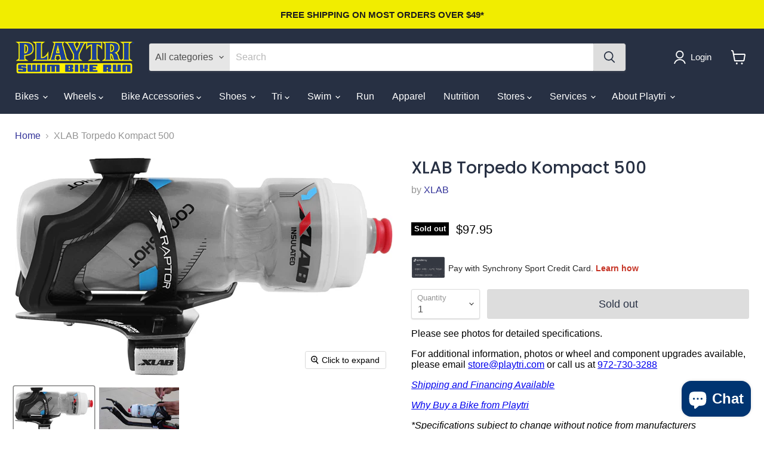

--- FILE ---
content_type: text/html; charset=utf-8
request_url: https://playtristore.com/products/xlab-torpedo-kompact-500
body_size: 76509
content:
<!doctype html>
<html class="no-js no-touch" lang="en">
  <head>
  <meta name="p:domain_verify" content="5d6e89c6857c79f69204c8d06b823d09"/>

  <!-- Google tag (gtag.js) -->
<script async src="https://www.googletagmanager.com/gtag/js?id=AW-830713337"></script>
<script>
  window.dataLayer = window.dataLayer || [];
  function gtag(){dataLayer.push(arguments);}
  gtag('js', new Date());

  gtag('config', 'AW-830713337');
</script>

<script type="application/ld+json">
{
  "@context": "https://schema.org",
  "@type": "BikeStore",
  "@id": "https://playtristore.com/#business",
  "name": "Playtri Dallas",
  "logo": "https://playtristore.com/cdn/shop/files/NEW_Reverse-Playtri_LOGO_FINAL_2021_JON_STCAI_BACKPACKS_640x176.png?v=1648309066",
  "image": "https://playtristore.com/cdn/shop/files/NEW_Reverse-Playtri_LOGO_FINAL_2021_JON_STCAI_BACKPACKS_640x176.png?v=1648309066",
  "description": "Playtri Dallas is a Bicycle Store located in Dallas, TX. Currently open for business.",
  "address": {
    "@type": "PostalAddress",
    "streetAddress": "6465 East Mockingbird Lane #358",
    "addressLocality": "Dallas",
    "addressRegion": "TX",
    "postalCode": "75214",
    "addressCountry": "US"
  },
  "telephone": "(214) 370-9010",
  "url": "https://playtristore.com/",
  "geo": {
    "@type": "GeoCoordinates",
    "latitude": 32.83769329999999,
    "longitude": -96.7504529
  },
  "openingHoursSpecification": [
    {
      "@type": "OpeningHoursSpecification",
      "dayOfWeek": "https://schema.org/Sunday",
      "opens": "12:00",
      "closes": "17:00"
    },
    {
      "@type": "OpeningHoursSpecification",
      "dayOfWeek": "https://schema.org/Monday",
      "opens": "11:00",
      "closes": "19:00"
    },
    {
      "@type": "OpeningHoursSpecification",
      "dayOfWeek": "https://schema.org/Tuesday",
      "opens": "11:00",
      "closes": "19:00"
    },
    {
      "@type": "OpeningHoursSpecification",
      "dayOfWeek": "https://schema.org/Wednesday",
      "opens": "11:00",
      "closes": "19:00"
    },
    {
      "@type": "OpeningHoursSpecification",
      "dayOfWeek": "https://schema.org/Thursday",
      "opens": "11:00",
      "closes": "19:00"
    },
    {
      "@type": "OpeningHoursSpecification",
      "dayOfWeek": "https://schema.org/Friday",
      "opens": "11:00",
      "closes": "19:00"
    },
    {
      "@type": "OpeningHoursSpecification",
      "dayOfWeek": "https://schema.org/Saturday",
      "opens": "09:00",
      "closes": "17:00"
    }
  ],
  "sameAs": [
    "https://www.facebook.com/PlaytriDFW/",
    "https://www.instagram.com/playtri",
    "https://www.google.com/maps/place/?q=place_id:ChIJGTuBT2KfToYRFpzb8HzVm-c"
  ],
  "aggregateRating": {
    "@type": "AggregateRating",
    "ratingValue": 4.2,
    "reviewCount": 238,
    "bestRating": 5
  },
  "makesOffer": [
    {
      "@type": "Offer",
      "itemOffered": {
        "@type": "Service",
        "name": "Bike Sales and Fitting",
        "description": "Playtri Dallas offers a wide selection of bikes and professional fitting services, ensuring optimal comfort and performance tailored to Dallas cyclists' needs.",
        "provider": {
          "@id": "https://playtristore.com/#business"
        }
      }
    },
    {
      "@type": "Offer",
      "itemOffered": {
        "@type": "Service",
        "name": "Triathlon Coaching",
        "description": "Expert triathlon coaching at Playtri Dallas provides personalized training plans and guidance, helping local athletes achieve their goals in competitive events.",
        "provider": {
          "@id": "https://playtristore.com/#business"
        }
      }
    },
    {
      "@type": "Offer",
      "itemOffered": {
        "@type": "Service",
        "name": "Bike Maintenance and Repair",
        "description": "Comprehensive bike maintenance and repair services in Dallas, ensuring your bike is in top condition with expert mechanics and quick turnaround times.",
        "provider": {
          "@id": "https://playtristore.com/#business"
        }
      }
    },
    {
      "@type": "Offer",
      "itemOffered": {
        "@type": "Service",
        "name": "Custom Bike Builds",
        "description": "Playtri Dallas specializes in custom bike builds, offering personalized assembly and component selection to create a bike that fits your unique style and performance needs.",
        "provider": {
          "@id": "https://playtristore.com/#business"
        }
      }
    },
    {
      "@type": "Offer",
      "itemOffered": {
        "@type": "Service",
        "name": "Group Rides and Events",
        "description": "Join Playtri Dallas for community group rides and events, fostering a supportive local cycling community and enhancing your riding experience.",
        "provider": {
          "@id": "https://playtristore.com/#business"
        }
      }
    },
    {
      "@type": "Offer",
      "itemOffered": {
        "@type": "Service",
        "name": "Performance Testing",
        "description": "Utilize Playtri Dallas's performance testing services to assess your fitness levels and optimize training strategies for better results in local races.",
        "provider": {
          "@id": "https://playtristore.com/#business"
        }
      }
    },
    {
      "@type": "Offer",
      "itemOffered": {
        "@type": "Service",
        "name": "Nutrition and Gear Consultation",
        "description": "Receive expert nutrition and gear advice at Playtri Dallas, ensuring you have the right fuel and equipment for your training and competition needs.",
        "provider": {
          "@id": "https://playtristore.com/#business"
        }
      }
    }
  ],
  "areaServed": [
    {
      "@type": "GeoCircle",
      "geoMidpoint": {
        "@type": "GeoCoordinates",
        "latitude": 32.83769329999999,
        "longitude": -96.7504529
      },
      "geoRadius": "50mi",
      "name": "Dallas, TX"
    }
  ]
}
</script>
    
    <meta charset="utf-8">
    <meta http-equiv="x-ua-compatible" content="IE=edge">

    <link rel="preconnect" href="https://cdn.shopify.com">
    <link rel="preconnect" href="https://fonts.shopifycdn.com">
    <link rel="preconnect" href="https://v.shopify.com">
    <link rel="preconnect" href="https://cdn.shopifycloud.com">

    <title>XLAB Torpedo Kompact 500 — Playtri</title>

    
      <meta name="description" content="High-performance simplicity. New carbon design leverages the groundbreaking, award-winning design of the Torpedo Kompact 100 for an even lighter weight, sleeker, and more rough-road durable hydration system. All Inclusive System Comes with everything you need – mounting plate, GARMIN®-specific computer mount, cage and ">
    

    
  <link rel="shortcut icon" href="//playtristore.com/cdn/shop/files/NEW_Playtri_LOGO_FINAL_2021_JON_32x32.jpg?v=1631410923" type="image/png">


    
      <link rel="canonical" href="https://playtristore.com/products/xlab-torpedo-kompact-500" />
    

    <meta name="viewport" content="width=device-width">

    
    















<meta property="og:site_name" content="Playtri">
<meta property="og:url" content="https://playtristore.com/products/xlab-torpedo-kompact-500">
<meta property="og:title" content="XLAB Torpedo Kompact 500">
<meta property="og:type" content="website">
<meta property="og:description" content="High-performance simplicity. New carbon design leverages the groundbreaking, award-winning design of the Torpedo Kompact 100 for an even lighter weight, sleeker, and more rough-road durable hydration system. All Inclusive System Comes with everything you need – mounting plate, GARMIN®-specific computer mount, cage and ">




    
    
    

    
    
    <meta
      property="og:image"
      content="https://playtristore.com/cdn/shop/products/xlab-torpedo-kompact-500-hydration-system-2500-profile_1200x692.jpg?v=1587673914"
    />
    <meta
      property="og:image:secure_url"
      content="https://playtristore.com/cdn/shop/products/xlab-torpedo-kompact-500-hydration-system-2500-profile_1200x692.jpg?v=1587673914"
    />
    <meta property="og:image:width" content="1200" />
    <meta property="og:image:height" content="692" />
    
    
    <meta property="og:image:alt" content="Social media image" />
  









  <meta name="twitter:site" content="@Playtri">








<meta name="twitter:title" content="XLAB Torpedo Kompact 500">
<meta name="twitter:description" content="High-performance simplicity. New carbon design leverages the groundbreaking, award-winning design of the Torpedo Kompact 100 for an even lighter weight, sleeker, and more rough-road durable hydration system. All Inclusive System Comes with everything you need – mounting plate, GARMIN®-specific computer mount, cage and ">


    
    
    
      
      
      <meta name="twitter:card" content="summary_large_image">
    
    
    <meta
      property="twitter:image"
      content="https://playtristore.com/cdn/shop/products/xlab-torpedo-kompact-500-hydration-system-2500-profile_1200x600_crop_center.jpg?v=1587673914"
    />
    <meta property="twitter:image:width" content="1200" />
    <meta property="twitter:image:height" content="600" />
    
    
    <meta property="twitter:image:alt" content="Social media image" />
  



    <link rel="preload" href="" as="font" crossorigin="anonymous">
    <link rel="preload" as="style" href="//playtristore.com/cdn/shop/t/84/assets/theme.css?v=71976257516102029431759333264">

    <script>window.performance && window.performance.mark && window.performance.mark('shopify.content_for_header.start');</script><meta name="google-site-verification" content="6FxAa0rQAtSBcOwLMkQW8N2efpxSM0Sv9N2zWl25xzg">
<meta name="google-site-verification" content="DpmL9aFqvpVwg01s9X-3fwHYok8bUpoz2mSI037Qqnc">
<meta name="facebook-domain-verification" content="flcligiiw3496ahttpj205kk8lmxzp">
<meta name="google-site-verification" content="LAb_WlQZvmH-q-lsdwl6BPRTHe66jCghKhySZealj30">
<meta name="google-site-verification" content="7PwwA00jX1epvRK2ogQt9XsuwQKi1AGeMsrr2zp4irw">
<meta id="shopify-digital-wallet" name="shopify-digital-wallet" content="/3627647076/digital_wallets/dialog">
<meta name="shopify-checkout-api-token" content="708de10e89a0ccdb197ce34516587470">
<meta id="in-context-paypal-metadata" data-shop-id="3627647076" data-venmo-supported="true" data-environment="production" data-locale="en_US" data-paypal-v4="true" data-currency="USD">
<link rel="alternate" type="application/json+oembed" href="https://playtristore.com/products/xlab-torpedo-kompact-500.oembed">
<script async="async" src="/checkouts/internal/preloads.js?locale=en-US"></script>
<link rel="preconnect" href="https://shop.app" crossorigin="anonymous">
<script async="async" src="https://shop.app/checkouts/internal/preloads.js?locale=en-US&shop_id=3627647076" crossorigin="anonymous"></script>
<script id="apple-pay-shop-capabilities" type="application/json">{"shopId":3627647076,"countryCode":"US","currencyCode":"USD","merchantCapabilities":["supports3DS"],"merchantId":"gid:\/\/shopify\/Shop\/3627647076","merchantName":"Playtri","requiredBillingContactFields":["postalAddress","email","phone"],"requiredShippingContactFields":["postalAddress","email","phone"],"shippingType":"shipping","supportedNetworks":["visa","masterCard","amex","discover","elo","jcb"],"total":{"type":"pending","label":"Playtri","amount":"1.00"},"shopifyPaymentsEnabled":true,"supportsSubscriptions":true}</script>
<script id="shopify-features" type="application/json">{"accessToken":"708de10e89a0ccdb197ce34516587470","betas":["rich-media-storefront-analytics"],"domain":"playtristore.com","predictiveSearch":true,"shopId":3627647076,"locale":"en"}</script>
<script>var Shopify = Shopify || {};
Shopify.shop = "playtri.myshopify.com";
Shopify.locale = "en";
Shopify.currency = {"active":"USD","rate":"1.0"};
Shopify.country = "US";
Shopify.theme = {"name":"Copy of Updated Theme Jan 30th 2024","id":141788512473,"schema_name":"Empire","schema_version":"6.0.0","theme_store_id":null,"role":"main"};
Shopify.theme.handle = "null";
Shopify.theme.style = {"id":null,"handle":null};
Shopify.cdnHost = "playtristore.com/cdn";
Shopify.routes = Shopify.routes || {};
Shopify.routes.root = "/";</script>
<script type="module">!function(o){(o.Shopify=o.Shopify||{}).modules=!0}(window);</script>
<script>!function(o){function n(){var o=[];function n(){o.push(Array.prototype.slice.apply(arguments))}return n.q=o,n}var t=o.Shopify=o.Shopify||{};t.loadFeatures=n(),t.autoloadFeatures=n()}(window);</script>
<script>
  window.ShopifyPay = window.ShopifyPay || {};
  window.ShopifyPay.apiHost = "shop.app\/pay";
  window.ShopifyPay.redirectState = null;
</script>
<script id="shop-js-analytics" type="application/json">{"pageType":"product"}</script>
<script defer="defer" async type="module" src="//playtristore.com/cdn/shopifycloud/shop-js/modules/v2/client.init-shop-cart-sync_C5BV16lS.en.esm.js"></script>
<script defer="defer" async type="module" src="//playtristore.com/cdn/shopifycloud/shop-js/modules/v2/chunk.common_CygWptCX.esm.js"></script>
<script type="module">
  await import("//playtristore.com/cdn/shopifycloud/shop-js/modules/v2/client.init-shop-cart-sync_C5BV16lS.en.esm.js");
await import("//playtristore.com/cdn/shopifycloud/shop-js/modules/v2/chunk.common_CygWptCX.esm.js");

  window.Shopify.SignInWithShop?.initShopCartSync?.({"fedCMEnabled":true,"windoidEnabled":true});

</script>
<script defer="defer" async type="module" src="//playtristore.com/cdn/shopifycloud/shop-js/modules/v2/client.payment-terms_CZxnsJam.en.esm.js"></script>
<script defer="defer" async type="module" src="//playtristore.com/cdn/shopifycloud/shop-js/modules/v2/chunk.common_CygWptCX.esm.js"></script>
<script defer="defer" async type="module" src="//playtristore.com/cdn/shopifycloud/shop-js/modules/v2/chunk.modal_D71HUcav.esm.js"></script>
<script type="module">
  await import("//playtristore.com/cdn/shopifycloud/shop-js/modules/v2/client.payment-terms_CZxnsJam.en.esm.js");
await import("//playtristore.com/cdn/shopifycloud/shop-js/modules/v2/chunk.common_CygWptCX.esm.js");
await import("//playtristore.com/cdn/shopifycloud/shop-js/modules/v2/chunk.modal_D71HUcav.esm.js");

  
</script>
<script>
  window.Shopify = window.Shopify || {};
  if (!window.Shopify.featureAssets) window.Shopify.featureAssets = {};
  window.Shopify.featureAssets['shop-js'] = {"shop-cart-sync":["modules/v2/client.shop-cart-sync_ZFArdW7E.en.esm.js","modules/v2/chunk.common_CygWptCX.esm.js"],"init-fed-cm":["modules/v2/client.init-fed-cm_CmiC4vf6.en.esm.js","modules/v2/chunk.common_CygWptCX.esm.js"],"shop-button":["modules/v2/client.shop-button_tlx5R9nI.en.esm.js","modules/v2/chunk.common_CygWptCX.esm.js"],"shop-cash-offers":["modules/v2/client.shop-cash-offers_DOA2yAJr.en.esm.js","modules/v2/chunk.common_CygWptCX.esm.js","modules/v2/chunk.modal_D71HUcav.esm.js"],"init-windoid":["modules/v2/client.init-windoid_sURxWdc1.en.esm.js","modules/v2/chunk.common_CygWptCX.esm.js"],"shop-toast-manager":["modules/v2/client.shop-toast-manager_ClPi3nE9.en.esm.js","modules/v2/chunk.common_CygWptCX.esm.js"],"init-shop-email-lookup-coordinator":["modules/v2/client.init-shop-email-lookup-coordinator_B8hsDcYM.en.esm.js","modules/v2/chunk.common_CygWptCX.esm.js"],"init-shop-cart-sync":["modules/v2/client.init-shop-cart-sync_C5BV16lS.en.esm.js","modules/v2/chunk.common_CygWptCX.esm.js"],"avatar":["modules/v2/client.avatar_BTnouDA3.en.esm.js"],"pay-button":["modules/v2/client.pay-button_FdsNuTd3.en.esm.js","modules/v2/chunk.common_CygWptCX.esm.js"],"init-customer-accounts":["modules/v2/client.init-customer-accounts_DxDtT_ad.en.esm.js","modules/v2/client.shop-login-button_C5VAVYt1.en.esm.js","modules/v2/chunk.common_CygWptCX.esm.js","modules/v2/chunk.modal_D71HUcav.esm.js"],"init-shop-for-new-customer-accounts":["modules/v2/client.init-shop-for-new-customer-accounts_ChsxoAhi.en.esm.js","modules/v2/client.shop-login-button_C5VAVYt1.en.esm.js","modules/v2/chunk.common_CygWptCX.esm.js","modules/v2/chunk.modal_D71HUcav.esm.js"],"shop-login-button":["modules/v2/client.shop-login-button_C5VAVYt1.en.esm.js","modules/v2/chunk.common_CygWptCX.esm.js","modules/v2/chunk.modal_D71HUcav.esm.js"],"init-customer-accounts-sign-up":["modules/v2/client.init-customer-accounts-sign-up_CPSyQ0Tj.en.esm.js","modules/v2/client.shop-login-button_C5VAVYt1.en.esm.js","modules/v2/chunk.common_CygWptCX.esm.js","modules/v2/chunk.modal_D71HUcav.esm.js"],"shop-follow-button":["modules/v2/client.shop-follow-button_Cva4Ekp9.en.esm.js","modules/v2/chunk.common_CygWptCX.esm.js","modules/v2/chunk.modal_D71HUcav.esm.js"],"checkout-modal":["modules/v2/client.checkout-modal_BPM8l0SH.en.esm.js","modules/v2/chunk.common_CygWptCX.esm.js","modules/v2/chunk.modal_D71HUcav.esm.js"],"lead-capture":["modules/v2/client.lead-capture_Bi8yE_yS.en.esm.js","modules/v2/chunk.common_CygWptCX.esm.js","modules/v2/chunk.modal_D71HUcav.esm.js"],"shop-login":["modules/v2/client.shop-login_D6lNrXab.en.esm.js","modules/v2/chunk.common_CygWptCX.esm.js","modules/v2/chunk.modal_D71HUcav.esm.js"],"payment-terms":["modules/v2/client.payment-terms_CZxnsJam.en.esm.js","modules/v2/chunk.common_CygWptCX.esm.js","modules/v2/chunk.modal_D71HUcav.esm.js"]};
</script>
<script>(function() {
  var isLoaded = false;
  function asyncLoad() {
    if (isLoaded) return;
    isLoaded = true;
    var urls = ["https:\/\/formbuilder.hulkapps.com\/skeletopapp.js?shop=playtri.myshopify.com","\/\/shopify.privy.com\/widget.js?shop=playtri.myshopify.com","https:\/\/cdn.shopify.com\/s\/files\/1\/0036\/2764\/7076\/t\/46\/assets\/affirmShopify.js?v=1653604658\u0026shop=playtri.myshopify.com","https:\/\/cdn1.stamped.io\/files\/widget.min.js?shop=playtri.myshopify.com","https:\/\/cdn-bundler.nice-team.net\/app\/js\/bundler.js?shop=playtri.myshopify.com","\/\/cdn.shopify.com\/proxy\/7b9a6bd176639233610049b15c80681e1039d342a9ae9565448d93602d1d421f\/playtri.bookthatapp.com\/javascripts\/bta-installed.js?shop=playtri.myshopify.com\u0026sp-cache-control=cHVibGljLCBtYXgtYWdlPTkwMA","\/\/cdn.shopify.com\/proxy\/a0de78ead9a846fc5204b030d91efc3494bf63c65559b0d214d12e8d3178b857\/playtri.bookthatapp.com\/sdk\/v1\/js\/bta-order-status-bootstrap.min.js?shop=playtri.myshopify.com\u0026sp-cache-control=cHVibGljLCBtYXgtYWdlPTkwMA","https:\/\/ideafyi.oss-us-west-1.aliyuncs.com\/js\/blocker.js?v=2\u0026shop=playtri.myshopify.com","https:\/\/cdn.hextom.com\/js\/freeshippingbar.js?shop=playtri.myshopify.com","\/\/backinstock.useamp.com\/widget\/37304_1767156382.js?category=bis\u0026v=6\u0026shop=playtri.myshopify.com"];
    for (var i = 0; i < urls.length; i++) {
      var s = document.createElement('script');
      s.type = 'text/javascript';
      s.async = true;
      s.src = urls[i];
      var x = document.getElementsByTagName('script')[0];
      x.parentNode.insertBefore(s, x);
    }
  };
  if(window.attachEvent) {
    window.attachEvent('onload', asyncLoad);
  } else {
    window.addEventListener('load', asyncLoad, false);
  }
})();</script>
<script id="__st">var __st={"a":3627647076,"offset":-21600,"reqid":"9b506760-7f5d-46cb-adc7-388704b47cca-1768729491","pageurl":"playtristore.com\/products\/xlab-torpedo-kompact-500","u":"f53a39e6f984","p":"product","rtyp":"product","rid":4582487556196};</script>
<script>window.ShopifyPaypalV4VisibilityTracking = true;</script>
<script id="captcha-bootstrap">!function(){'use strict';const t='contact',e='account',n='new_comment',o=[[t,t],['blogs',n],['comments',n],[t,'customer']],c=[[e,'customer_login'],[e,'guest_login'],[e,'recover_customer_password'],[e,'create_customer']],r=t=>t.map((([t,e])=>`form[action*='/${t}']:not([data-nocaptcha='true']) input[name='form_type'][value='${e}']`)).join(','),a=t=>()=>t?[...document.querySelectorAll(t)].map((t=>t.form)):[];function s(){const t=[...o],e=r(t);return a(e)}const i='password',u='form_key',d=['recaptcha-v3-token','g-recaptcha-response','h-captcha-response',i],f=()=>{try{return window.sessionStorage}catch{return}},m='__shopify_v',_=t=>t.elements[u];function p(t,e,n=!1){try{const o=window.sessionStorage,c=JSON.parse(o.getItem(e)),{data:r}=function(t){const{data:e,action:n}=t;return t[m]||n?{data:e,action:n}:{data:t,action:n}}(c);for(const[e,n]of Object.entries(r))t.elements[e]&&(t.elements[e].value=n);n&&o.removeItem(e)}catch(o){console.error('form repopulation failed',{error:o})}}const l='form_type',E='cptcha';function T(t){t.dataset[E]=!0}const w=window,h=w.document,L='Shopify',v='ce_forms',y='captcha';let A=!1;((t,e)=>{const n=(g='f06e6c50-85a8-45c8-87d0-21a2b65856fe',I='https://cdn.shopify.com/shopifycloud/storefront-forms-hcaptcha/ce_storefront_forms_captcha_hcaptcha.v1.5.2.iife.js',D={infoText:'Protected by hCaptcha',privacyText:'Privacy',termsText:'Terms'},(t,e,n)=>{const o=w[L][v],c=o.bindForm;if(c)return c(t,g,e,D).then(n);var r;o.q.push([[t,g,e,D],n]),r=I,A||(h.body.append(Object.assign(h.createElement('script'),{id:'captcha-provider',async:!0,src:r})),A=!0)});var g,I,D;w[L]=w[L]||{},w[L][v]=w[L][v]||{},w[L][v].q=[],w[L][y]=w[L][y]||{},w[L][y].protect=function(t,e){n(t,void 0,e),T(t)},Object.freeze(w[L][y]),function(t,e,n,w,h,L){const[v,y,A,g]=function(t,e,n){const i=e?o:[],u=t?c:[],d=[...i,...u],f=r(d),m=r(i),_=r(d.filter((([t,e])=>n.includes(e))));return[a(f),a(m),a(_),s()]}(w,h,L),I=t=>{const e=t.target;return e instanceof HTMLFormElement?e:e&&e.form},D=t=>v().includes(t);t.addEventListener('submit',(t=>{const e=I(t);if(!e)return;const n=D(e)&&!e.dataset.hcaptchaBound&&!e.dataset.recaptchaBound,o=_(e),c=g().includes(e)&&(!o||!o.value);(n||c)&&t.preventDefault(),c&&!n&&(function(t){try{if(!f())return;!function(t){const e=f();if(!e)return;const n=_(t);if(!n)return;const o=n.value;o&&e.removeItem(o)}(t);const e=Array.from(Array(32),(()=>Math.random().toString(36)[2])).join('');!function(t,e){_(t)||t.append(Object.assign(document.createElement('input'),{type:'hidden',name:u})),t.elements[u].value=e}(t,e),function(t,e){const n=f();if(!n)return;const o=[...t.querySelectorAll(`input[type='${i}']`)].map((({name:t})=>t)),c=[...d,...o],r={};for(const[a,s]of new FormData(t).entries())c.includes(a)||(r[a]=s);n.setItem(e,JSON.stringify({[m]:1,action:t.action,data:r}))}(t,e)}catch(e){console.error('failed to persist form',e)}}(e),e.submit())}));const S=(t,e)=>{t&&!t.dataset[E]&&(n(t,e.some((e=>e===t))),T(t))};for(const o of['focusin','change'])t.addEventListener(o,(t=>{const e=I(t);D(e)&&S(e,y())}));const B=e.get('form_key'),M=e.get(l),P=B&&M;t.addEventListener('DOMContentLoaded',(()=>{const t=y();if(P)for(const e of t)e.elements[l].value===M&&p(e,B);[...new Set([...A(),...v().filter((t=>'true'===t.dataset.shopifyCaptcha))])].forEach((e=>S(e,t)))}))}(h,new URLSearchParams(w.location.search),n,t,e,['guest_login'])})(!0,!0)}();</script>
<script integrity="sha256-4kQ18oKyAcykRKYeNunJcIwy7WH5gtpwJnB7kiuLZ1E=" data-source-attribution="shopify.loadfeatures" defer="defer" src="//playtristore.com/cdn/shopifycloud/storefront/assets/storefront/load_feature-a0a9edcb.js" crossorigin="anonymous"></script>
<script crossorigin="anonymous" defer="defer" src="//playtristore.com/cdn/shopifycloud/storefront/assets/shopify_pay/storefront-65b4c6d7.js?v=20250812"></script>
<script data-source-attribution="shopify.dynamic_checkout.dynamic.init">var Shopify=Shopify||{};Shopify.PaymentButton=Shopify.PaymentButton||{isStorefrontPortableWallets:!0,init:function(){window.Shopify.PaymentButton.init=function(){};var t=document.createElement("script");t.src="https://playtristore.com/cdn/shopifycloud/portable-wallets/latest/portable-wallets.en.js",t.type="module",document.head.appendChild(t)}};
</script>
<script data-source-attribution="shopify.dynamic_checkout.buyer_consent">
  function portableWalletsHideBuyerConsent(e){var t=document.getElementById("shopify-buyer-consent"),n=document.getElementById("shopify-subscription-policy-button");t&&n&&(t.classList.add("hidden"),t.setAttribute("aria-hidden","true"),n.removeEventListener("click",e))}function portableWalletsShowBuyerConsent(e){var t=document.getElementById("shopify-buyer-consent"),n=document.getElementById("shopify-subscription-policy-button");t&&n&&(t.classList.remove("hidden"),t.removeAttribute("aria-hidden"),n.addEventListener("click",e))}window.Shopify?.PaymentButton&&(window.Shopify.PaymentButton.hideBuyerConsent=portableWalletsHideBuyerConsent,window.Shopify.PaymentButton.showBuyerConsent=portableWalletsShowBuyerConsent);
</script>
<script data-source-attribution="shopify.dynamic_checkout.cart.bootstrap">document.addEventListener("DOMContentLoaded",(function(){function t(){return document.querySelector("shopify-accelerated-checkout-cart, shopify-accelerated-checkout")}if(t())Shopify.PaymentButton.init();else{new MutationObserver((function(e,n){t()&&(Shopify.PaymentButton.init(),n.disconnect())})).observe(document.body,{childList:!0,subtree:!0})}}));
</script>
<script id='scb4127' type='text/javascript' async='' src='https://playtristore.com/cdn/shopifycloud/privacy-banner/storefront-banner.js'></script><link id="shopify-accelerated-checkout-styles" rel="stylesheet" media="screen" href="https://playtristore.com/cdn/shopifycloud/portable-wallets/latest/accelerated-checkout-backwards-compat.css" crossorigin="anonymous">
<style id="shopify-accelerated-checkout-cart">
        #shopify-buyer-consent {
  margin-top: 1em;
  display: inline-block;
  width: 100%;
}

#shopify-buyer-consent.hidden {
  display: none;
}

#shopify-subscription-policy-button {
  background: none;
  border: none;
  padding: 0;
  text-decoration: underline;
  font-size: inherit;
  cursor: pointer;
}

#shopify-subscription-policy-button::before {
  box-shadow: none;
}

      </style>

<script>window.performance && window.performance.mark && window.performance.mark('shopify.content_for_header.end');</script>

    <link href="//playtristore.com/cdn/shop/t/84/assets/theme.css?v=71976257516102029431759333264" rel="stylesheet" type="text/css" media="all" />

    
    <script>
      window.Theme = window.Theme || {};
      window.Theme.routes = {
        "root_url": "/",
        "account_url": "/account",
        "account_login_url": "https://playtristore.com/customer_authentication/redirect?locale=en&region_country=US",
        "account_logout_url": "/account/logout",
        "account_register_url": "/account/register",
        "account_addresses_url": "/account/addresses",
        "collections_url": "/collections",
        "all_products_collection_url": "/collections/all",
        "search_url": "/search",
        "cart_url": "/cart",
        "cart_add_url": "/cart/add",
        "cart_change_url": "/cart/change",
        "cart_clear_url": "/cart/clear",
        "product_recommendations_url": "/recommendations/products",
      };
    </script>
    

  
<!--begin-boost-pfs-filter-css-->
  <link rel="preload stylesheet" href="//playtristore.com/cdn/shop/t/84/assets/boost-pfs-instant-search.css?v=145475140824439212711715879499" as="style"><link href="//playtristore.com/cdn/shop/t/84/assets/boost-pfs-custom.css?v=159352917263771296381715879499" rel="stylesheet" type="text/css" media="all" />
<style data-id="boost-pfs-style" type="text/css">
    .boost-pfs-filter-option-title-text {font-weight: 300;text-transform: capitalize;}

   .boost-pfs-filter-tree-v .boost-pfs-filter-option-title-text:before {}
    .boost-pfs-filter-tree-v .boost-pfs-filter-option.boost-pfs-filter-option-collapsed .boost-pfs-filter-option-title-text:before {}
    .boost-pfs-filter-tree-h .boost-pfs-filter-option-title-heading:before {
      border-right-color: ;
      border-bottom-color: ;
    }

    .boost-pfs-filter-option-content .boost-pfs-filter-option-item-list .boost-pfs-filter-option-item button,
    .boost-pfs-filter-option-content .boost-pfs-filter-option-item-list .boost-pfs-filter-option-item .boost-pfs-filter-button,
    .boost-pfs-filter-option-range-amount input,
    .boost-pfs-filter-tree-v .boost-pfs-filter-refine-by .boost-pfs-filter-refine-by-items .refine-by-item,
    .boost-pfs-filter-refine-by-wrapper-v .boost-pfs-filter-refine-by .boost-pfs-filter-refine-by-items .refine-by-item,
    .boost-pfs-filter-refine-by .boost-pfs-filter-option-title,
    .boost-pfs-filter-refine-by .boost-pfs-filter-refine-by-items .refine-by-item>a,
    .boost-pfs-filter-refine-by>span,
    .boost-pfs-filter-clear,
    .boost-pfs-filter-clear-all{}

    .boost-pfs-filter-option-multi-level-collections .boost-pfs-filter-option-multi-level-list .boost-pfs-filter-option-item .boost-pfs-filter-button-arrow .boost-pfs-arrow:before,
    .boost-pfs-filter-option-multi-level-tag .boost-pfs-filter-option-multi-level-list .boost-pfs-filter-option-item .boost-pfs-filter-button-arrow .boost-pfs-arrow:before {}

    .boost-pfs-filter-refine-by .boost-pfs-filter-refine-by-items .refine-by-item .boost-pfs-filter-clear:before,
    .boost-pfs-filter-refine-by .boost-pfs-filter-refine-by-items .refine-by-item .boost-pfs-filter-clear:after {
      background: ;
    }

    .boost-pfs-filter-tree-mobile-button button,
    .boost-pfs-filter-top-sorting-mobile button {}
    .boost-pfs-filter-top-sorting-mobile button>span:after {}
  </style>
<!--end-boost-pfs-filter-css-->
<!-- BING Tracking Code by S&O 5-11-22 -->
    <script>(function(w,d,t,r,u){var f,n,i;w[u]=w[u]||[],f=function(){var o={ti:"27019172"};o.q=w[u],w[u]=new UET(o),w[u].push("pageLoad")},n=d.createElement(t),n.src=r,n.async=1,n.onload=n.onreadystatechange=function(){var s=this.readyState;s&&s!=="loaded"&&s!=="complete"||(f(),n.onload=n.onreadystatechange=null)},i=d.getElementsByTagName(t)[0],i.parentNode.insertBefore(n,i)})(window,document,"script","//bat.bing.com/bat.js","uetq");</script>
<!-- End BING -->


  
  <script>var bondVariantIds = [], productConfig = {}, productMetafields;productMetafields = '';if (productMetafields !== '') {
        productConfig = JSON.parse('{"' + decodeURI(productMetafields).replace(/"/g, '\\"').replace(/&/g, '","').replace(/=/g,'":"') + '"}');
      }

    window.BtaConfig = {
      account: 'playtri',
      bondVariantIds: bondVariantIds,
      settings: JSON.parse('{"dateFormat":"MM/DD/YYYY","domain":"playtristore.com","env":"production","path_prefix":"/apps/bookthatapp","should_load":false,"widget_enabled_list":["reservation"],"widget_on_every_page":true,"widgets_mode":{}}' || '{}'),
       'product': productConfig,
      cart: {"note":null,"attributes":{},"original_total_price":0,"total_price":0,"total_discount":0,"total_weight":0.0,"item_count":0,"items":[],"requires_shipping":false,"currency":"USD","items_subtotal_price":0,"cart_level_discount_applications":[],"checkout_charge_amount":0},
      version: '1.5'
    }
</script>
  <script src="//playtristore.com/cdn/shop/t/84/assets/bta-widgets-bootstrap.min.js?v=19779015373317819461715879499" type="text/javascript"></script>

<!--DOOFINDER-SHOPIFY-->  <!--/DOOFINDER-SHOPIFY-->


<meta name="trustpilot-one-time-domain-verification-id" content="8f6840de-8954-4ddf-84ef-a05e06b71081"/>

<meta name="msvalidate.01" content="3A98BC8F15814B1A1655BAEE709233D8" />

<meta name="google-site-verification" content="y7e-kZ1QZZmU6efZFxv09D44bESxMmcEJEZFOu3PA0k" />

<!-- BEGIN app block: shopify://apps/hulk-form-builder/blocks/app-embed/b6b8dd14-356b-4725-a4ed-77232212b3c3 --><!-- BEGIN app snippet: hulkapps-formbuilder-theme-ext --><script type="text/javascript">
  
  if (typeof window.formbuilder_customer != "object") {
        window.formbuilder_customer = {}
  }

  window.hulkFormBuilder = {
    form_data: {},
    shop_data: {"shop_KRJuFZ7G-KiEShy2mEUpsA":{"shop_uuid":"KRJuFZ7G-KiEShy2mEUpsA","shop_timezone":"America\/Chicago","shop_id":16697,"shop_is_after_submit_enabled":true,"shop_shopify_plan":"Shopify Plus","shop_shopify_domain":"playtri.myshopify.com","shop_created_at":"2018-12-27T07:19:35.293-06:00","is_skip_metafield":false,"shop_deleted":false,"shop_disabled":false}},
    settings_data: {"shop_settings":{"shop_customise_msgs":[],"default_customise_msgs":{"is_required":"is required","thank_you":"Thank you! The form was submitted successfully.","processing":"Processing...","valid_data":"Please provide valid data","valid_email":"Provide valid email format","valid_tags":"HTML Tags are not allowed","valid_phone":"Provide valid phone number","valid_captcha":"Please provide valid captcha response","valid_url":"Provide valid URL","only_number_alloud":"Provide valid number in","number_less":"must be less than","number_more":"must be more than","image_must_less":"Image must be less than 20MB","image_number":"Images allowed","image_extension":"Invalid extension! Please provide image file","error_image_upload":"Error in image upload. Please try again.","error_file_upload":"Error in file upload. Please try again.","your_response":"Your response","error_form_submit":"Error occur.Please try again after sometime.","email_submitted":"Form with this email is already submitted","invalid_email_by_zerobounce":"The email address you entered appears to be invalid. Please check it and try again.","download_file":"Download file","card_details_invalid":"Your card details are invalid","card_details":"Card details","please_enter_card_details":"Please enter card details","card_number":"Card number","exp_mm":"Exp MM","exp_yy":"Exp YY","crd_cvc":"CVV","payment_value":"Payment amount","please_enter_payment_amount":"Please enter payment amount","address1":"Address line 1","address2":"Address line 2","city":"City","province":"Province","zipcode":"Zip code","country":"Country","blocked_domain":"This form does not accept addresses from","file_must_less":"File must be less than 20MB","file_extension":"Invalid extension! Please provide file","only_file_number_alloud":"files allowed","previous":"Previous","next":"Next","must_have_a_input":"Please enter at least one field.","please_enter_required_data":"Please enter required data","atleast_one_special_char":"Include at least one special character","atleast_one_lowercase_char":"Include at least one lowercase character","atleast_one_uppercase_char":"Include at least one uppercase character","atleast_one_number":"Include at least one number","must_have_8_chars":"Must have 8 characters long","be_between_8_and_12_chars":"Be between 8 and 12 characters long","please_select":"Please Select","phone_submitted":"Form with this phone number is already submitted","user_res_parse_error":"Error while submitting the form","valid_same_values":"values must be same","product_choice_clear_selection":"Clear Selection","picture_choice_clear_selection":"Clear Selection","remove_all_for_file_image_upload":"Remove All","invalid_file_type_for_image_upload":"You can't upload files of this type.","invalid_file_type_for_signature_upload":"You can't upload files of this type.","max_files_exceeded_for_file_upload":"You can not upload any more files.","max_files_exceeded_for_image_upload":"You can not upload any more files.","file_already_exist":"File already uploaded","max_limit_exceed":"You have added the maximum number of text fields.","cancel_upload_for_file_upload":"Cancel upload","cancel_upload_for_image_upload":"Cancel upload","cancel_upload_for_signature_upload":"Cancel upload"},"shop_blocked_domains":[]}},
    features_data: {"shop_plan_features":{"shop_plan_features":["unlimited-forms","full-design-customization","export-form-submissions","multiple-recipients-for-form-submissions","multiple-admin-notifications","enable-captcha","unlimited-file-uploads","save-submitted-form-data","set-auto-response-message","conditional-logic","form-banner","save-as-draft-facility","include-user-response-in-admin-email","disable-form-submission","file-upload"]}},
    shop: null,
    shop_id: null,
    plan_features: null,
    validateDoubleQuotes: false,
    assets: {
      extraFunctions: "https://cdn.shopify.com/extensions/019bb5ee-ec40-7527-955d-c1b8751eb060/form-builder-by-hulkapps-50/assets/extra-functions.js",
      extraStyles: "https://cdn.shopify.com/extensions/019bb5ee-ec40-7527-955d-c1b8751eb060/form-builder-by-hulkapps-50/assets/extra-styles.css",
      bootstrapStyles: "https://cdn.shopify.com/extensions/019bb5ee-ec40-7527-955d-c1b8751eb060/form-builder-by-hulkapps-50/assets/theme-app-extension-bootstrap.css"
    },
    translations: {
      htmlTagNotAllowed: "HTML Tags are not allowed",
      sqlQueryNotAllowed: "SQL Queries are not allowed",
      doubleQuoteNotAllowed: "Double quotes are not allowed",
      vorwerkHttpWwwNotAllowed: "The words \u0026#39;http\u0026#39; and \u0026#39;www\u0026#39; are not allowed. Please remove them and try again.",
      maxTextFieldsReached: "You have added the maximum number of text fields.",
      avoidNegativeWords: "Avoid negative words: Don\u0026#39;t use negative words in your contact message.",
      customDesignOnly: "This form is for custom designs requests. For general inquiries please contact our team at info@stagheaddesigns.com",
      zerobounceApiErrorMsg: "We couldn\u0026#39;t verify your email due to a technical issue. Please try again later.",
    }

  }

  

  window.FbThemeAppExtSettingsHash = {}
  
</script><!-- END app snippet --><!-- END app block --><script src="https://cdn.shopify.com/extensions/0199e617-ec89-7345-94cd-4d9cda83130a/synchrony-marketing-messaging-18/assets/syf-unifi.js" type="text/javascript" defer="defer"></script>
<link href="https://cdn.shopify.com/extensions/0199e617-ec89-7345-94cd-4d9cda83130a/synchrony-marketing-messaging-18/assets/syf-unifi.css" rel="stylesheet" type="text/css" media="all">
<script src="https://cdn.shopify.com/extensions/7bc9bb47-adfa-4267-963e-cadee5096caf/inbox-1252/assets/inbox-chat-loader.js" type="text/javascript" defer="defer"></script>
<script src="https://cdn.shopify.com/extensions/019bb5ee-ec40-7527-955d-c1b8751eb060/form-builder-by-hulkapps-50/assets/form-builder-script.js" type="text/javascript" defer="defer"></script>
<link href="https://monorail-edge.shopifysvc.com" rel="dns-prefetch">
<script>(function(){if ("sendBeacon" in navigator && "performance" in window) {try {var session_token_from_headers = performance.getEntriesByType('navigation')[0].serverTiming.find(x => x.name == '_s').description;} catch {var session_token_from_headers = undefined;}var session_cookie_matches = document.cookie.match(/_shopify_s=([^;]*)/);var session_token_from_cookie = session_cookie_matches && session_cookie_matches.length === 2 ? session_cookie_matches[1] : "";var session_token = session_token_from_headers || session_token_from_cookie || "";function handle_abandonment_event(e) {var entries = performance.getEntries().filter(function(entry) {return /monorail-edge.shopifysvc.com/.test(entry.name);});if (!window.abandonment_tracked && entries.length === 0) {window.abandonment_tracked = true;var currentMs = Date.now();var navigation_start = performance.timing.navigationStart;var payload = {shop_id: 3627647076,url: window.location.href,navigation_start,duration: currentMs - navigation_start,session_token,page_type: "product"};window.navigator.sendBeacon("https://monorail-edge.shopifysvc.com/v1/produce", JSON.stringify({schema_id: "online_store_buyer_site_abandonment/1.1",payload: payload,metadata: {event_created_at_ms: currentMs,event_sent_at_ms: currentMs}}));}}window.addEventListener('pagehide', handle_abandonment_event);}}());</script>
<script id="web-pixels-manager-setup">(function e(e,d,r,n,o){if(void 0===o&&(o={}),!Boolean(null===(a=null===(i=window.Shopify)||void 0===i?void 0:i.analytics)||void 0===a?void 0:a.replayQueue)){var i,a;window.Shopify=window.Shopify||{};var t=window.Shopify;t.analytics=t.analytics||{};var s=t.analytics;s.replayQueue=[],s.publish=function(e,d,r){return s.replayQueue.push([e,d,r]),!0};try{self.performance.mark("wpm:start")}catch(e){}var l=function(){var e={modern:/Edge?\/(1{2}[4-9]|1[2-9]\d|[2-9]\d{2}|\d{4,})\.\d+(\.\d+|)|Firefox\/(1{2}[4-9]|1[2-9]\d|[2-9]\d{2}|\d{4,})\.\d+(\.\d+|)|Chrom(ium|e)\/(9{2}|\d{3,})\.\d+(\.\d+|)|(Maci|X1{2}).+ Version\/(15\.\d+|(1[6-9]|[2-9]\d|\d{3,})\.\d+)([,.]\d+|)( \(\w+\)|)( Mobile\/\w+|) Safari\/|Chrome.+OPR\/(9{2}|\d{3,})\.\d+\.\d+|(CPU[ +]OS|iPhone[ +]OS|CPU[ +]iPhone|CPU IPhone OS|CPU iPad OS)[ +]+(15[._]\d+|(1[6-9]|[2-9]\d|\d{3,})[._]\d+)([._]\d+|)|Android:?[ /-](13[3-9]|1[4-9]\d|[2-9]\d{2}|\d{4,})(\.\d+|)(\.\d+|)|Android.+Firefox\/(13[5-9]|1[4-9]\d|[2-9]\d{2}|\d{4,})\.\d+(\.\d+|)|Android.+Chrom(ium|e)\/(13[3-9]|1[4-9]\d|[2-9]\d{2}|\d{4,})\.\d+(\.\d+|)|SamsungBrowser\/([2-9]\d|\d{3,})\.\d+/,legacy:/Edge?\/(1[6-9]|[2-9]\d|\d{3,})\.\d+(\.\d+|)|Firefox\/(5[4-9]|[6-9]\d|\d{3,})\.\d+(\.\d+|)|Chrom(ium|e)\/(5[1-9]|[6-9]\d|\d{3,})\.\d+(\.\d+|)([\d.]+$|.*Safari\/(?![\d.]+ Edge\/[\d.]+$))|(Maci|X1{2}).+ Version\/(10\.\d+|(1[1-9]|[2-9]\d|\d{3,})\.\d+)([,.]\d+|)( \(\w+\)|)( Mobile\/\w+|) Safari\/|Chrome.+OPR\/(3[89]|[4-9]\d|\d{3,})\.\d+\.\d+|(CPU[ +]OS|iPhone[ +]OS|CPU[ +]iPhone|CPU IPhone OS|CPU iPad OS)[ +]+(10[._]\d+|(1[1-9]|[2-9]\d|\d{3,})[._]\d+)([._]\d+|)|Android:?[ /-](13[3-9]|1[4-9]\d|[2-9]\d{2}|\d{4,})(\.\d+|)(\.\d+|)|Mobile Safari.+OPR\/([89]\d|\d{3,})\.\d+\.\d+|Android.+Firefox\/(13[5-9]|1[4-9]\d|[2-9]\d{2}|\d{4,})\.\d+(\.\d+|)|Android.+Chrom(ium|e)\/(13[3-9]|1[4-9]\d|[2-9]\d{2}|\d{4,})\.\d+(\.\d+|)|Android.+(UC? ?Browser|UCWEB|U3)[ /]?(15\.([5-9]|\d{2,})|(1[6-9]|[2-9]\d|\d{3,})\.\d+)\.\d+|SamsungBrowser\/(5\.\d+|([6-9]|\d{2,})\.\d+)|Android.+MQ{2}Browser\/(14(\.(9|\d{2,})|)|(1[5-9]|[2-9]\d|\d{3,})(\.\d+|))(\.\d+|)|K[Aa][Ii]OS\/(3\.\d+|([4-9]|\d{2,})\.\d+)(\.\d+|)/},d=e.modern,r=e.legacy,n=navigator.userAgent;return n.match(d)?"modern":n.match(r)?"legacy":"unknown"}(),u="modern"===l?"modern":"legacy",c=(null!=n?n:{modern:"",legacy:""})[u],f=function(e){return[e.baseUrl,"/wpm","/b",e.hashVersion,"modern"===e.buildTarget?"m":"l",".js"].join("")}({baseUrl:d,hashVersion:r,buildTarget:u}),m=function(e){var d=e.version,r=e.bundleTarget,n=e.surface,o=e.pageUrl,i=e.monorailEndpoint;return{emit:function(e){var a=e.status,t=e.errorMsg,s=(new Date).getTime(),l=JSON.stringify({metadata:{event_sent_at_ms:s},events:[{schema_id:"web_pixels_manager_load/3.1",payload:{version:d,bundle_target:r,page_url:o,status:a,surface:n,error_msg:t},metadata:{event_created_at_ms:s}}]});if(!i)return console&&console.warn&&console.warn("[Web Pixels Manager] No Monorail endpoint provided, skipping logging."),!1;try{return self.navigator.sendBeacon.bind(self.navigator)(i,l)}catch(e){}var u=new XMLHttpRequest;try{return u.open("POST",i,!0),u.setRequestHeader("Content-Type","text/plain"),u.send(l),!0}catch(e){return console&&console.warn&&console.warn("[Web Pixels Manager] Got an unhandled error while logging to Monorail."),!1}}}}({version:r,bundleTarget:l,surface:e.surface,pageUrl:self.location.href,monorailEndpoint:e.monorailEndpoint});try{o.browserTarget=l,function(e){var d=e.src,r=e.async,n=void 0===r||r,o=e.onload,i=e.onerror,a=e.sri,t=e.scriptDataAttributes,s=void 0===t?{}:t,l=document.createElement("script"),u=document.querySelector("head"),c=document.querySelector("body");if(l.async=n,l.src=d,a&&(l.integrity=a,l.crossOrigin="anonymous"),s)for(var f in s)if(Object.prototype.hasOwnProperty.call(s,f))try{l.dataset[f]=s[f]}catch(e){}if(o&&l.addEventListener("load",o),i&&l.addEventListener("error",i),u)u.appendChild(l);else{if(!c)throw new Error("Did not find a head or body element to append the script");c.appendChild(l)}}({src:f,async:!0,onload:function(){if(!function(){var e,d;return Boolean(null===(d=null===(e=window.Shopify)||void 0===e?void 0:e.analytics)||void 0===d?void 0:d.initialized)}()){var d=window.webPixelsManager.init(e)||void 0;if(d){var r=window.Shopify.analytics;r.replayQueue.forEach((function(e){var r=e[0],n=e[1],o=e[2];d.publishCustomEvent(r,n,o)})),r.replayQueue=[],r.publish=d.publishCustomEvent,r.visitor=d.visitor,r.initialized=!0}}},onerror:function(){return m.emit({status:"failed",errorMsg:"".concat(f," has failed to load")})},sri:function(e){var d=/^sha384-[A-Za-z0-9+/=]+$/;return"string"==typeof e&&d.test(e)}(c)?c:"",scriptDataAttributes:o}),m.emit({status:"loading"})}catch(e){m.emit({status:"failed",errorMsg:(null==e?void 0:e.message)||"Unknown error"})}}})({shopId: 3627647076,storefrontBaseUrl: "https://playtristore.com",extensionsBaseUrl: "https://extensions.shopifycdn.com/cdn/shopifycloud/web-pixels-manager",monorailEndpoint: "https://monorail-edge.shopifysvc.com/unstable/produce_batch",surface: "storefront-renderer",enabledBetaFlags: ["2dca8a86"],webPixelsConfigList: [{"id":"852689113","configuration":"{\"accountID\":\"3627647076\"}","eventPayloadVersion":"v1","runtimeContext":"STRICT","scriptVersion":"b7efc4473d557345da9465309c2b943b","type":"APP","apiClientId":123711225857,"privacyPurposes":["ANALYTICS","MARKETING","SALE_OF_DATA"],"dataSharingAdjustments":{"protectedCustomerApprovalScopes":["read_customer_personal_data"]}},{"id":"824148185","configuration":"{\"config\":\"{\\\"google_tag_ids\\\":[\\\"AW-830713337\\\",\\\"GT-5NP8MN7H\\\",\\\"G-2WXZX4KPDD\\\"],\\\"target_country\\\":\\\"US\\\",\\\"gtag_events\\\":[{\\\"type\\\":\\\"search\\\",\\\"action_label\\\":[\\\"AW-830713337\\\/aVqXCPujxbgaEPnbjowD\\\",\\\"G-2WXZX4KPDD\\\"]},{\\\"type\\\":\\\"begin_checkout\\\",\\\"action_label\\\":[\\\"AW-830713337\\\/UWr5COGhxbgaEPnbjowD\\\",\\\"G-2WXZX4KPDD\\\"]},{\\\"type\\\":\\\"view_item\\\",\\\"action_label\\\":[\\\"AW-830713337\\\/wZ7rCOqhxbgaEPnbjowD\\\",\\\"MC-M0RGK06HK8\\\",\\\"G-2WXZX4KPDD\\\"]},{\\\"type\\\":\\\"purchase\\\",\\\"action_label\\\":[\\\"AW-830713337\\\/p340CN6hxbgaEPnbjowD\\\",\\\"MC-M0RGK06HK8\\\",\\\"AW-830713337\\\/XpGlCIbJs5QZEPnbjowD\\\",\\\"G-2WXZX4KPDD\\\"]},{\\\"type\\\":\\\"page_view\\\",\\\"action_label\\\":[\\\"AW-830713337\\\/v_GgCOehxbgaEPnbjowD\\\",\\\"MC-M0RGK06HK8\\\",\\\"G-2WXZX4KPDD\\\"]},{\\\"type\\\":\\\"add_payment_info\\\",\\\"action_label\\\":[\\\"AW-830713337\\\/8QfhCP6jxbgaEPnbjowD\\\",\\\"G-2WXZX4KPDD\\\"]},{\\\"type\\\":\\\"add_to_cart\\\",\\\"action_label\\\":[\\\"AW-830713337\\\/aolfCOShxbgaEPnbjowD\\\",\\\"G-2WXZX4KPDD\\\"]}],\\\"enable_monitoring_mode\\\":false}\"}","eventPayloadVersion":"v1","runtimeContext":"OPEN","scriptVersion":"b2a88bafab3e21179ed38636efcd8a93","type":"APP","apiClientId":1780363,"privacyPurposes":[],"dataSharingAdjustments":{"protectedCustomerApprovalScopes":["read_customer_address","read_customer_email","read_customer_name","read_customer_personal_data","read_customer_phone"]}},{"id":"233308377","configuration":"{\"pixel_id\":\"396675125472607\",\"pixel_type\":\"facebook_pixel\"}","eventPayloadVersion":"v1","runtimeContext":"OPEN","scriptVersion":"ca16bc87fe92b6042fbaa3acc2fbdaa6","type":"APP","apiClientId":2329312,"privacyPurposes":["ANALYTICS","MARKETING","SALE_OF_DATA"],"dataSharingAdjustments":{"protectedCustomerApprovalScopes":["read_customer_address","read_customer_email","read_customer_name","read_customer_personal_data","read_customer_phone"]}},{"id":"13533401","eventPayloadVersion":"1","runtimeContext":"LAX","scriptVersion":"1","type":"CUSTOM","privacyPurposes":["ANALYTICS","MARKETING","SALE_OF_DATA"],"name":"playtri pixel "},{"id":"21299417","eventPayloadVersion":"1","runtimeContext":"LAX","scriptVersion":"1","type":"CUSTOM","privacyPurposes":["ANALYTICS","MARKETING","SALE_OF_DATA"],"name":"google_tracking"},{"id":"shopify-app-pixel","configuration":"{}","eventPayloadVersion":"v1","runtimeContext":"STRICT","scriptVersion":"0450","apiClientId":"shopify-pixel","type":"APP","privacyPurposes":["ANALYTICS","MARKETING"]},{"id":"shopify-custom-pixel","eventPayloadVersion":"v1","runtimeContext":"LAX","scriptVersion":"0450","apiClientId":"shopify-pixel","type":"CUSTOM","privacyPurposes":["ANALYTICS","MARKETING"]}],isMerchantRequest: false,initData: {"shop":{"name":"Playtri","paymentSettings":{"currencyCode":"USD"},"myshopifyDomain":"playtri.myshopify.com","countryCode":"US","storefrontUrl":"https:\/\/playtristore.com"},"customer":null,"cart":null,"checkout":null,"productVariants":[{"price":{"amount":97.95,"currencyCode":"USD"},"product":{"title":"XLAB Torpedo Kompact 500","vendor":"XLAB","id":"4582487556196","untranslatedTitle":"XLAB Torpedo Kompact 500","url":"\/products\/xlab-torpedo-kompact-500","type":"Hydration"},"id":"31921428430948","image":{"src":"\/\/playtristore.com\/cdn\/shop\/products\/xlab-torpedo-kompact-500-hydration-system-2500-profile.jpg?v=1587673914"},"sku":"2500","title":"Default Title","untranslatedTitle":"Default Title"}],"purchasingCompany":null},},"https://playtristore.com/cdn","fcfee988w5aeb613cpc8e4bc33m6693e112",{"modern":"","legacy":""},{"shopId":"3627647076","storefrontBaseUrl":"https:\/\/playtristore.com","extensionBaseUrl":"https:\/\/extensions.shopifycdn.com\/cdn\/shopifycloud\/web-pixels-manager","surface":"storefront-renderer","enabledBetaFlags":"[\"2dca8a86\"]","isMerchantRequest":"false","hashVersion":"fcfee988w5aeb613cpc8e4bc33m6693e112","publish":"custom","events":"[[\"page_viewed\",{}],[\"product_viewed\",{\"productVariant\":{\"price\":{\"amount\":97.95,\"currencyCode\":\"USD\"},\"product\":{\"title\":\"XLAB Torpedo Kompact 500\",\"vendor\":\"XLAB\",\"id\":\"4582487556196\",\"untranslatedTitle\":\"XLAB Torpedo Kompact 500\",\"url\":\"\/products\/xlab-torpedo-kompact-500\",\"type\":\"Hydration\"},\"id\":\"31921428430948\",\"image\":{\"src\":\"\/\/playtristore.com\/cdn\/shop\/products\/xlab-torpedo-kompact-500-hydration-system-2500-profile.jpg?v=1587673914\"},\"sku\":\"2500\",\"title\":\"Default Title\",\"untranslatedTitle\":\"Default Title\"}}]]"});</script><script>
  window.ShopifyAnalytics = window.ShopifyAnalytics || {};
  window.ShopifyAnalytics.meta = window.ShopifyAnalytics.meta || {};
  window.ShopifyAnalytics.meta.currency = 'USD';
  var meta = {"product":{"id":4582487556196,"gid":"gid:\/\/shopify\/Product\/4582487556196","vendor":"XLAB","type":"Hydration","handle":"xlab-torpedo-kompact-500","variants":[{"id":31921428430948,"price":9795,"name":"XLAB Torpedo Kompact 500","public_title":null,"sku":"2500"}],"remote":false},"page":{"pageType":"product","resourceType":"product","resourceId":4582487556196,"requestId":"9b506760-7f5d-46cb-adc7-388704b47cca-1768729491"}};
  for (var attr in meta) {
    window.ShopifyAnalytics.meta[attr] = meta[attr];
  }
</script>
<script class="analytics">
  (function () {
    var customDocumentWrite = function(content) {
      var jquery = null;

      if (window.jQuery) {
        jquery = window.jQuery;
      } else if (window.Checkout && window.Checkout.$) {
        jquery = window.Checkout.$;
      }

      if (jquery) {
        jquery('body').append(content);
      }
    };

    var hasLoggedConversion = function(token) {
      if (token) {
        return document.cookie.indexOf('loggedConversion=' + token) !== -1;
      }
      return false;
    }

    var setCookieIfConversion = function(token) {
      if (token) {
        var twoMonthsFromNow = new Date(Date.now());
        twoMonthsFromNow.setMonth(twoMonthsFromNow.getMonth() + 2);

        document.cookie = 'loggedConversion=' + token + '; expires=' + twoMonthsFromNow;
      }
    }

    var trekkie = window.ShopifyAnalytics.lib = window.trekkie = window.trekkie || [];
    if (trekkie.integrations) {
      return;
    }
    trekkie.methods = [
      'identify',
      'page',
      'ready',
      'track',
      'trackForm',
      'trackLink'
    ];
    trekkie.factory = function(method) {
      return function() {
        var args = Array.prototype.slice.call(arguments);
        args.unshift(method);
        trekkie.push(args);
        return trekkie;
      };
    };
    for (var i = 0; i < trekkie.methods.length; i++) {
      var key = trekkie.methods[i];
      trekkie[key] = trekkie.factory(key);
    }
    trekkie.load = function(config) {
      trekkie.config = config || {};
      trekkie.config.initialDocumentCookie = document.cookie;
      var first = document.getElementsByTagName('script')[0];
      var script = document.createElement('script');
      script.type = 'text/javascript';
      script.onerror = function(e) {
        var scriptFallback = document.createElement('script');
        scriptFallback.type = 'text/javascript';
        scriptFallback.onerror = function(error) {
                var Monorail = {
      produce: function produce(monorailDomain, schemaId, payload) {
        var currentMs = new Date().getTime();
        var event = {
          schema_id: schemaId,
          payload: payload,
          metadata: {
            event_created_at_ms: currentMs,
            event_sent_at_ms: currentMs
          }
        };
        return Monorail.sendRequest("https://" + monorailDomain + "/v1/produce", JSON.stringify(event));
      },
      sendRequest: function sendRequest(endpointUrl, payload) {
        // Try the sendBeacon API
        if (window && window.navigator && typeof window.navigator.sendBeacon === 'function' && typeof window.Blob === 'function' && !Monorail.isIos12()) {
          var blobData = new window.Blob([payload], {
            type: 'text/plain'
          });

          if (window.navigator.sendBeacon(endpointUrl, blobData)) {
            return true;
          } // sendBeacon was not successful

        } // XHR beacon

        var xhr = new XMLHttpRequest();

        try {
          xhr.open('POST', endpointUrl);
          xhr.setRequestHeader('Content-Type', 'text/plain');
          xhr.send(payload);
        } catch (e) {
          console.log(e);
        }

        return false;
      },
      isIos12: function isIos12() {
        return window.navigator.userAgent.lastIndexOf('iPhone; CPU iPhone OS 12_') !== -1 || window.navigator.userAgent.lastIndexOf('iPad; CPU OS 12_') !== -1;
      }
    };
    Monorail.produce('monorail-edge.shopifysvc.com',
      'trekkie_storefront_load_errors/1.1',
      {shop_id: 3627647076,
      theme_id: 141788512473,
      app_name: "storefront",
      context_url: window.location.href,
      source_url: "//playtristore.com/cdn/s/trekkie.storefront.cd680fe47e6c39ca5d5df5f0a32d569bc48c0f27.min.js"});

        };
        scriptFallback.async = true;
        scriptFallback.src = '//playtristore.com/cdn/s/trekkie.storefront.cd680fe47e6c39ca5d5df5f0a32d569bc48c0f27.min.js';
        first.parentNode.insertBefore(scriptFallback, first);
      };
      script.async = true;
      script.src = '//playtristore.com/cdn/s/trekkie.storefront.cd680fe47e6c39ca5d5df5f0a32d569bc48c0f27.min.js';
      first.parentNode.insertBefore(script, first);
    };
    trekkie.load(
      {"Trekkie":{"appName":"storefront","development":false,"defaultAttributes":{"shopId":3627647076,"isMerchantRequest":null,"themeId":141788512473,"themeCityHash":"5697506959195512880","contentLanguage":"en","currency":"USD"},"isServerSideCookieWritingEnabled":true,"monorailRegion":"shop_domain","enabledBetaFlags":["65f19447"]},"Session Attribution":{},"S2S":{"facebookCapiEnabled":true,"source":"trekkie-storefront-renderer","apiClientId":580111}}
    );

    var loaded = false;
    trekkie.ready(function() {
      if (loaded) return;
      loaded = true;

      window.ShopifyAnalytics.lib = window.trekkie;

      var originalDocumentWrite = document.write;
      document.write = customDocumentWrite;
      try { window.ShopifyAnalytics.merchantGoogleAnalytics.call(this); } catch(error) {};
      document.write = originalDocumentWrite;

      window.ShopifyAnalytics.lib.page(null,{"pageType":"product","resourceType":"product","resourceId":4582487556196,"requestId":"9b506760-7f5d-46cb-adc7-388704b47cca-1768729491","shopifyEmitted":true});

      var match = window.location.pathname.match(/checkouts\/(.+)\/(thank_you|post_purchase)/)
      var token = match? match[1]: undefined;
      if (!hasLoggedConversion(token)) {
        setCookieIfConversion(token);
        window.ShopifyAnalytics.lib.track("Viewed Product",{"currency":"USD","variantId":31921428430948,"productId":4582487556196,"productGid":"gid:\/\/shopify\/Product\/4582487556196","name":"XLAB Torpedo Kompact 500","price":"97.95","sku":"2500","brand":"XLAB","variant":null,"category":"Hydration","nonInteraction":true,"remote":false},undefined,undefined,{"shopifyEmitted":true});
      window.ShopifyAnalytics.lib.track("monorail:\/\/trekkie_storefront_viewed_product\/1.1",{"currency":"USD","variantId":31921428430948,"productId":4582487556196,"productGid":"gid:\/\/shopify\/Product\/4582487556196","name":"XLAB Torpedo Kompact 500","price":"97.95","sku":"2500","brand":"XLAB","variant":null,"category":"Hydration","nonInteraction":true,"remote":false,"referer":"https:\/\/playtristore.com\/products\/xlab-torpedo-kompact-500"});
      }
    });


        var eventsListenerScript = document.createElement('script');
        eventsListenerScript.async = true;
        eventsListenerScript.src = "//playtristore.com/cdn/shopifycloud/storefront/assets/shop_events_listener-3da45d37.js";
        document.getElementsByTagName('head')[0].appendChild(eventsListenerScript);

})();</script>
  <script>
  if (!window.ga || (window.ga && typeof window.ga !== 'function')) {
    window.ga = function ga() {
      (window.ga.q = window.ga.q || []).push(arguments);
      if (window.Shopify && window.Shopify.analytics && typeof window.Shopify.analytics.publish === 'function') {
        window.Shopify.analytics.publish("ga_stub_called", {}, {sendTo: "google_osp_migration"});
      }
      console.error("Shopify's Google Analytics stub called with:", Array.from(arguments), "\nSee https://help.shopify.com/manual/promoting-marketing/pixels/pixel-migration#google for more information.");
    };
    if (window.Shopify && window.Shopify.analytics && typeof window.Shopify.analytics.publish === 'function') {
      window.Shopify.analytics.publish("ga_stub_initialized", {}, {sendTo: "google_osp_migration"});
    }
  }
</script>
<script
  defer
  src="https://playtristore.com/cdn/shopifycloud/perf-kit/shopify-perf-kit-3.0.4.min.js"
  data-application="storefront-renderer"
  data-shop-id="3627647076"
  data-render-region="gcp-us-central1"
  data-page-type="product"
  data-theme-instance-id="141788512473"
  data-theme-name="Empire"
  data-theme-version="6.0.0"
  data-monorail-region="shop_domain"
  data-resource-timing-sampling-rate="10"
  data-shs="true"
  data-shs-beacon="true"
  data-shs-export-with-fetch="true"
  data-shs-logs-sample-rate="1"
  data-shs-beacon-endpoint="https://playtristore.com/api/collect"
></script>
</head>

  <body class="template-product" data-instant-allow-query-string >
    <script>
      document.documentElement.className=document.documentElement.className.replace(/\bno-js\b/,'js');
      if(window.Shopify&&window.Shopify.designMode)document.documentElement.className+=' in-theme-editor';
      if(('ontouchstart' in window)||window.DocumentTouch&&document instanceof DocumentTouch)document.documentElement.className=document.documentElement.className.replace(/\bno-touch\b/,'has-touch');
    </script>
    <a class="skip-to-main" href="#site-main">Skip to content</a>
    <div id="shopify-section-static-announcement" class="shopify-section site-announcement"><script
  type="application/json"
  data-section-id="static-announcement"
  data-section-type="static-announcement">
</script>









  
    <div
      class="
        announcement-bar
        
      "
      style="
        margin-bottom: -1px;
        color: #1d1d1d;
        background: #f1ed00;
      ">
      

      
        <div class="announcement-bar-text">
          FREE SHIPPING ON MOST ORDERS OVER $49*
        </div>
      

      <div class="announcement-bar-text-mobile">
        
          FREE SHIPPING ON MOST ORDERS OVER $49*
        
      </div>
    </div>
  


</div>
    <div id="shopify-section-static-utility-bar" class="shopify-section"><style data-shopify>
  .utility-bar {
    background-color: #1b175d;
    border-bottom: 1px solid #ffffff;
  }

  .utility-bar .social-link,
  .utility-bar__menu-link {
    color: #ffffff;
  }

  .utility-bar .disclosure__toggle {
    --disclosure-toggle-text-color: #ffffff;
    --disclosure-toggle-background-color: #1b175d;
  }

  .utility-bar .disclosure__toggle:hover {
    --disclosure-toggle-text-color: #ffffff;
  }

  .utility-bar .social-link:hover,
  .utility-bar__menu-link:hover {
    color: #ffffff;
  }

  .utility-bar .disclosure__toggle::after {
    --disclosure-toggle-svg-color: #ffffff;
  }

  .utility-bar .disclosure__toggle:hover::after {
    --disclosure-toggle-svg-color: #ffffff;
  }
</style>

<script
  type="application/json"
  data-section-type="static-utility-bar"
  data-section-id="static-utility-bar"
  data-section-data
>
  {
    "settings": {
      "mobile_layout": "below"
    }
  }
</script>

</div>
    <header
      class="site-header site-header-nav--open"
      role="banner"
      data-site-header
    >
      <div id="shopify-section-static-header" class="shopify-section site-header-wrapper">


<script
  type="application/json"
  data-section-id="static-header"
  data-section-type="static-header"
  data-section-data>
  {
    "settings": {
      "sticky_header": false,
      "has_box_shadow": false,
      "live_search": {
        "enable": true,
        "enable_images": true,
        "enable_content": false,
        "money_format": "${{amount}}",
        "show_mobile_search_bar": true,
        "context": {
          "view_all_results": "View all results",
          "view_all_products": "View all products",
          "content_results": {
            "title": "Pages \u0026amp; Posts",
            "no_results": "No results."
          },
          "no_results_products": {
            "title": "No products for “*terms*”.",
            "title_in_category": "No products for “*terms*” in *category*.",
            "message": "Sorry, we couldn’t find any matches."
          }
        }
      }
    }
  }
</script>





<style data-shopify>
  .site-logo {
    max-width: 200px;
  }

  .site-logo-image {
    max-height: 100px;
  }
</style>

<div
  class="
    site-header-main
    
  "
  data-site-header-main
  
  
    data-site-header-mobile-search-bar
  
>
  <button class="site-header-menu-toggle" data-menu-toggle>
    <div class="site-header-menu-toggle--button" tabindex="-1">
      <span class="toggle-icon--bar toggle-icon--bar-top"></span>
      <span class="toggle-icon--bar toggle-icon--bar-middle"></span>
      <span class="toggle-icon--bar toggle-icon--bar-bottom"></span>
      <span class="visually-hidden">Menu</span>
    </div>
  </button>

  

  <div
    class="
      site-header-main-content
      
        small-promo-enabled
      
    "
  >
    <div class="site-header-logo">
      <a
        class="site-logo"
        href="/">
        
          
          

          

  

  <img
    
      src="//playtristore.com/cdn/shop/files/NEW_Reverse-Playtri_LOGO_FINAL_2021_JON_STCAI_BACKPACKS_640x176.png?v=1648309066"
    
    alt="Playtri Logo"

    
      data-rimg
      srcset="//playtristore.com/cdn/shop/files/NEW_Reverse-Playtri_LOGO_FINAL_2021_JON_STCAI_BACKPACKS_640x176.png?v=1648309066 1x"
    

    class="site-logo-image"
    
    
  >




        
      </a>
    </div>

    





<div class="live-search" data-live-search><form
    class="
      live-search-form
      form-fields-inline
      
    "
    action="/search"
    method="get"
    role="search"
    aria-label="Product"
    data-live-search-form
  >
    <input type="hidden" name="type" value="product">
    <div class="form-field no-label"><span class="form-field-select-wrapper live-search-filter-wrapper">
          <select class="live-search-filter" data-live-search-filter data-filter-all="All categories">
            
            <option value="" selected>All categories</option>
            <option value="" disabled>------</option>
            
          </select>
          <label class="live-search-filter-label form-field-select" data-live-search-filter-label>All categories
</label>
          <svg
  aria-hidden="true"
  focusable="false"
  role="presentation"
  width="8"
  height="6"
  viewBox="0 0 8 6"
  fill="none"
  xmlns="http://www.w3.org/2000/svg"
  class="icon-chevron-down"
>
<path class="icon-chevron-down-left" d="M4 4.5L7 1.5" stroke="currentColor" stroke-width="1.25" stroke-linecap="square"/>
<path class="icon-chevron-down-right" d="M4 4.5L1 1.5" stroke="currentColor" stroke-width="1.25" stroke-linecap="square"/>
</svg>

        </span><input
        class="form-field-input live-search-form-field"
        type="text"
        name="q"
        aria-label="Search"
        placeholder="What are you looking for?"
        
        autocomplete="off"
        data-live-search-input>
      <button
        class="live-search-takeover-cancel"
        type="button"
        data-live-search-takeover-cancel>
        Cancel
      </button>

      <button
        class="live-search-button"
        type="submit"
        aria-label="Search"
        data-live-search-submit
      >
        <span class="search-icon search-icon--inactive">
          <svg
  aria-hidden="true"
  focusable="false"
  role="presentation"
  xmlns="http://www.w3.org/2000/svg"
  width="23"
  height="24"
  fill="none"
  viewBox="0 0 23 24"
>
  <path d="M21 21L15.5 15.5" stroke="currentColor" stroke-width="2" stroke-linecap="round"/>
  <circle cx="10" cy="9" r="8" stroke="currentColor" stroke-width="2"/>
</svg>

        </span>
        <span class="search-icon search-icon--active">
          <svg
  aria-hidden="true"
  focusable="false"
  role="presentation"
  width="26"
  height="26"
  viewBox="0 0 26 26"
  xmlns="http://www.w3.org/2000/svg"
>
  <g fill-rule="nonzero" fill="currentColor">
    <path d="M13 26C5.82 26 0 20.18 0 13S5.82 0 13 0s13 5.82 13 13-5.82 13-13 13zm0-3.852a9.148 9.148 0 1 0 0-18.296 9.148 9.148 0 0 0 0 18.296z" opacity=".29"/><path d="M13 26c7.18 0 13-5.82 13-13a1.926 1.926 0 0 0-3.852 0A9.148 9.148 0 0 1 13 22.148 1.926 1.926 0 0 0 13 26z"/>
  </g>
</svg>
        </span>
      </button>
    </div>

    <div class="search-flydown" data-live-search-flydown>
      <div class="search-flydown--placeholder" data-live-search-placeholder>
        <div class="search-flydown--product-items">
          
            <a class="search-flydown--product search-flydown--product" href="#">
              
                <div class="search-flydown--product-image">
                  <svg class="placeholder--image placeholder--content-image" xmlns="http://www.w3.org/2000/svg" viewBox="0 0 525.5 525.5"><path d="M324.5 212.7H203c-1.6 0-2.8 1.3-2.8 2.8V308c0 1.6 1.3 2.8 2.8 2.8h121.6c1.6 0 2.8-1.3 2.8-2.8v-92.5c0-1.6-1.3-2.8-2.9-2.8zm1.1 95.3c0 .6-.5 1.1-1.1 1.1H203c-.6 0-1.1-.5-1.1-1.1v-92.5c0-.6.5-1.1 1.1-1.1h121.6c.6 0 1.1.5 1.1 1.1V308z"/><path d="M210.4 299.5H240v.1s.1 0 .2-.1h75.2v-76.2h-105v76.2zm1.8-7.2l20-20c1.6-1.6 3.8-2.5 6.1-2.5s4.5.9 6.1 2.5l1.5 1.5 16.8 16.8c-12.9 3.3-20.7 6.3-22.8 7.2h-27.7v-5.5zm101.5-10.1c-20.1 1.7-36.7 4.8-49.1 7.9l-16.9-16.9 26.3-26.3c1.6-1.6 3.8-2.5 6.1-2.5s4.5.9 6.1 2.5l27.5 27.5v7.8zm-68.9 15.5c9.7-3.5 33.9-10.9 68.9-13.8v13.8h-68.9zm68.9-72.7v46.8l-26.2-26.2c-1.9-1.9-4.5-3-7.3-3s-5.4 1.1-7.3 3l-26.3 26.3-.9-.9c-1.9-1.9-4.5-3-7.3-3s-5.4 1.1-7.3 3l-18.8 18.8V225h101.4z"/><path d="M232.8 254c4.6 0 8.3-3.7 8.3-8.3s-3.7-8.3-8.3-8.3-8.3 3.7-8.3 8.3 3.7 8.3 8.3 8.3zm0-14.9c3.6 0 6.6 2.9 6.6 6.6s-2.9 6.6-6.6 6.6-6.6-2.9-6.6-6.6 3-6.6 6.6-6.6z"/></svg>
                </div>
              

              <div class="search-flydown--product-text">
                <span class="search-flydown--product-title placeholder--content-text"></span>
                <span class="search-flydown--product-price placeholder--content-text"></span>
              </div>
            </a>
          
            <a class="search-flydown--product search-flydown--product" href="#">
              
                <div class="search-flydown--product-image">
                  <svg class="placeholder--image placeholder--content-image" xmlns="http://www.w3.org/2000/svg" viewBox="0 0 525.5 525.5"><path d="M324.5 212.7H203c-1.6 0-2.8 1.3-2.8 2.8V308c0 1.6 1.3 2.8 2.8 2.8h121.6c1.6 0 2.8-1.3 2.8-2.8v-92.5c0-1.6-1.3-2.8-2.9-2.8zm1.1 95.3c0 .6-.5 1.1-1.1 1.1H203c-.6 0-1.1-.5-1.1-1.1v-92.5c0-.6.5-1.1 1.1-1.1h121.6c.6 0 1.1.5 1.1 1.1V308z"/><path d="M210.4 299.5H240v.1s.1 0 .2-.1h75.2v-76.2h-105v76.2zm1.8-7.2l20-20c1.6-1.6 3.8-2.5 6.1-2.5s4.5.9 6.1 2.5l1.5 1.5 16.8 16.8c-12.9 3.3-20.7 6.3-22.8 7.2h-27.7v-5.5zm101.5-10.1c-20.1 1.7-36.7 4.8-49.1 7.9l-16.9-16.9 26.3-26.3c1.6-1.6 3.8-2.5 6.1-2.5s4.5.9 6.1 2.5l27.5 27.5v7.8zm-68.9 15.5c9.7-3.5 33.9-10.9 68.9-13.8v13.8h-68.9zm68.9-72.7v46.8l-26.2-26.2c-1.9-1.9-4.5-3-7.3-3s-5.4 1.1-7.3 3l-26.3 26.3-.9-.9c-1.9-1.9-4.5-3-7.3-3s-5.4 1.1-7.3 3l-18.8 18.8V225h101.4z"/><path d="M232.8 254c4.6 0 8.3-3.7 8.3-8.3s-3.7-8.3-8.3-8.3-8.3 3.7-8.3 8.3 3.7 8.3 8.3 8.3zm0-14.9c3.6 0 6.6 2.9 6.6 6.6s-2.9 6.6-6.6 6.6-6.6-2.9-6.6-6.6 3-6.6 6.6-6.6z"/></svg>
                </div>
              

              <div class="search-flydown--product-text">
                <span class="search-flydown--product-title placeholder--content-text"></span>
                <span class="search-flydown--product-price placeholder--content-text"></span>
              </div>
            </a>
          
            <a class="search-flydown--product search-flydown--product" href="#">
              
                <div class="search-flydown--product-image">
                  <svg class="placeholder--image placeholder--content-image" xmlns="http://www.w3.org/2000/svg" viewBox="0 0 525.5 525.5"><path d="M324.5 212.7H203c-1.6 0-2.8 1.3-2.8 2.8V308c0 1.6 1.3 2.8 2.8 2.8h121.6c1.6 0 2.8-1.3 2.8-2.8v-92.5c0-1.6-1.3-2.8-2.9-2.8zm1.1 95.3c0 .6-.5 1.1-1.1 1.1H203c-.6 0-1.1-.5-1.1-1.1v-92.5c0-.6.5-1.1 1.1-1.1h121.6c.6 0 1.1.5 1.1 1.1V308z"/><path d="M210.4 299.5H240v.1s.1 0 .2-.1h75.2v-76.2h-105v76.2zm1.8-7.2l20-20c1.6-1.6 3.8-2.5 6.1-2.5s4.5.9 6.1 2.5l1.5 1.5 16.8 16.8c-12.9 3.3-20.7 6.3-22.8 7.2h-27.7v-5.5zm101.5-10.1c-20.1 1.7-36.7 4.8-49.1 7.9l-16.9-16.9 26.3-26.3c1.6-1.6 3.8-2.5 6.1-2.5s4.5.9 6.1 2.5l27.5 27.5v7.8zm-68.9 15.5c9.7-3.5 33.9-10.9 68.9-13.8v13.8h-68.9zm68.9-72.7v46.8l-26.2-26.2c-1.9-1.9-4.5-3-7.3-3s-5.4 1.1-7.3 3l-26.3 26.3-.9-.9c-1.9-1.9-4.5-3-7.3-3s-5.4 1.1-7.3 3l-18.8 18.8V225h101.4z"/><path d="M232.8 254c4.6 0 8.3-3.7 8.3-8.3s-3.7-8.3-8.3-8.3-8.3 3.7-8.3 8.3 3.7 8.3 8.3 8.3zm0-14.9c3.6 0 6.6 2.9 6.6 6.6s-2.9 6.6-6.6 6.6-6.6-2.9-6.6-6.6 3-6.6 6.6-6.6z"/></svg>
                </div>
              

              <div class="search-flydown--product-text">
                <span class="search-flydown--product-title placeholder--content-text"></span>
                <span class="search-flydown--product-price placeholder--content-text"></span>
              </div>
            </a>
          
        </div>
      </div>

      <div class="search-flydown--results " data-live-search-results></div>

      
        <div class="search-flydown--quicklinks" data-live-search-quick-links>
          <span class="search-flydown--quicklinks-title">Main menu</span>

          <ul class="search-flydown--quicklinks-list">
            
              <li class="search-flydown--quicklinks-item">
                <a class="search-flydown--quicklinks-link" href="/collections/bikes">
                  Bikes
                </a>
              </li>
            
              <li class="search-flydown--quicklinks-item">
                <a class="search-flydown--quicklinks-link" href="/collections/wheels">
                  Wheels
                </a>
              </li>
            
              <li class="search-flydown--quicklinks-item">
                <a class="search-flydown--quicklinks-link" href="/collections/accessories">
                  Bike Accessories
                </a>
              </li>
            
              <li class="search-flydown--quicklinks-item">
                <a class="search-flydown--quicklinks-link" href="/collections/shoes-cleats">
                  Shoes
                </a>
              </li>
            
              <li class="search-flydown--quicklinks-item">
                <a class="search-flydown--quicklinks-link" href="/collections/tri">
                  Tri
                </a>
              </li>
            
              <li class="search-flydown--quicklinks-item">
                <a class="search-flydown--quicklinks-link" href="/collections/swim-1">
                  Swim
                </a>
              </li>
            
              <li class="search-flydown--quicklinks-item">
                <a class="search-flydown--quicklinks-link" href="/collections/run">
                  Run
                </a>
              </li>
            
              <li class="search-flydown--quicklinks-item">
                <a class="search-flydown--quicklinks-link" href="https://playtristore.com/collections/apparel">
                  Apparel
                </a>
              </li>
            
              <li class="search-flydown--quicklinks-item">
                <a class="search-flydown--quicklinks-link" href="/collections/nutrition">
                  Nutrition
                </a>
              </li>
            
              <li class="search-flydown--quicklinks-item">
                <a class="search-flydown--quicklinks-link" href="https://playtristore.com/pages/stores">
                  Stores
                </a>
              </li>
            
              <li class="search-flydown--quicklinks-item">
                <a class="search-flydown--quicklinks-link" href="/pages/playtri-services">
                  Services 
                </a>
              </li>
            
              <li class="search-flydown--quicklinks-item">
                <a class="search-flydown--quicklinks-link" href="/pages/about">
                  About Playtri
                </a>
              </li>
            
          </ul>
        </div>
      
    </div>
  </form>
</div>


    
      
      <div class="small-promo">
        

        <div class="small-promo-content">
          

          

          
            <div class="small-promo-content--desktop">
              <p>    </p>
            </div>
          
        </div>
      </div>
      
    
  </div>

  <div class="site-header-right">
    <ul class="site-header-actions" data-header-actions>
  
    
      <li class="site-header-actions__account-link">
        <span class="site-header__account-icon">
          


    <svg class="icon-account "    aria-hidden="true"    focusable="false"    role="presentation"    xmlns="http://www.w3.org/2000/svg" viewBox="0 0 22 26" fill="none" xmlns="http://www.w3.org/2000/svg">      <path d="M11.3336 14.4447C14.7538 14.4447 17.5264 11.6417 17.5264 8.18392C17.5264 4.72616 14.7538 1.9231 11.3336 1.9231C7.91347 1.9231 5.14087 4.72616 5.14087 8.18392C5.14087 11.6417 7.91347 14.4447 11.3336 14.4447Z" stroke="currentColor" stroke-width="2" stroke-linecap="round" stroke-linejoin="round"/>      <path d="M20.9678 24.0769C19.5098 20.0278 15.7026 17.3329 11.4404 17.3329C7.17822 17.3329 3.37107 20.0278 1.91309 24.0769" stroke="currentColor" stroke-width="2" stroke-linecap="round" stroke-linejoin="round"/>    </svg>                                                                                                      

        </span>
        <a href="https://playtristore.com/customer_authentication/redirect?locale=en&region_country=US" class="site-header_account-link-text">
          Login
        </a>
      </li>
    
  
</ul>


    <div class="site-header-cart">
      <a class="site-header-cart--button" href="/cart">
        <span
          class="site-header-cart--count "
          data-header-cart-count="">
        </span>
        <span class="site-header-cart-icon site-header-cart-icon--svg">
          
            


            <svg width="25" height="24" viewBox="0 0 25 24" fill="currentColor" xmlns="http://www.w3.org/2000/svg">      <path fill-rule="evenodd" clip-rule="evenodd" d="M1 0C0.447715 0 0 0.447715 0 1C0 1.55228 0.447715 2 1 2H1.33877H1.33883C1.61048 2.00005 2.00378 2.23945 2.10939 2.81599L2.10937 2.816L2.11046 2.82171L5.01743 18.1859C5.12011 18.7286 5.64325 19.0852 6.18591 18.9826C6.21078 18.9779 6.23526 18.9723 6.25933 18.9658C6.28646 18.968 6.31389 18.9692 6.34159 18.9692H18.8179H18.8181C19.0302 18.9691 19.2141 18.9765 19.4075 18.9842L19.4077 18.9842C19.5113 18.9884 19.6175 18.9926 19.7323 18.9959C20.0255 19.0043 20.3767 19.0061 20.7177 18.9406C21.08 18.871 21.4685 18.7189 21.8028 18.3961C22.1291 18.081 22.3266 17.6772 22.4479 17.2384C22.4569 17.2058 22.4642 17.1729 22.4699 17.1396L23.944 8.46865C24.2528 7.20993 23.2684 5.99987 21.9896 6H21.9894H4.74727L4.07666 2.45562L4.07608 2.4525C3.83133 1.12381 2.76159 8.49962e-05 1.33889 0H1.33883H1ZM5.12568 8L6.8227 16.9692H18.8178H18.8179C19.0686 16.9691 19.3257 16.9793 19.5406 16.9877L19.5413 16.9877C19.633 16.9913 19.7171 16.9947 19.7896 16.9967C20.0684 17.0047 20.2307 16.9976 20.3403 16.9766C20.3841 16.9681 20.4059 16.96 20.4151 16.9556C20.4247 16.9443 20.4639 16.8918 20.5077 16.7487L21.9794 8.09186C21.9842 8.06359 21.9902 8.03555 21.9974 8.0078C21.9941 8.00358 21.9908 8.00108 21.989 8H5.12568ZM20.416 16.9552C20.4195 16.9534 20.4208 16.9524 20.4205 16.9523C20.4204 16.9523 20.4199 16.9525 20.4191 16.953L20.416 16.9552ZM10.8666 22.4326C10.8666 23.2982 10.195 24 9.36658 24C8.53815 24 7.86658 23.2982 7.86658 22.4326C7.86658 21.567 8.53815 20.8653 9.36658 20.8653C10.195 20.8653 10.8666 21.567 10.8666 22.4326ZM18.0048 24C18.8332 24 19.5048 23.2982 19.5048 22.4326C19.5048 21.567 18.8332 20.8653 18.0048 20.8653C17.1763 20.8653 16.5048 21.567 16.5048 22.4326C16.5048 23.2982 17.1763 24 18.0048 24Z" fill="currentColor"/>    </svg>                                                                                              

           
        </span>
        <span class="visually-hidden">View cart</span>
      </a>
    </div>
  </div>
</div>

<div
  class="
    site-navigation-wrapper
    
      site-navigation--has-actions
    
    
  "
  data-site-navigation
  id="site-header-nav"
>
  <nav
    class="site-navigation"
    aria-label="Main"
  >
    




<ul
  class="navmenu navmenu-depth-1"
  data-navmenu
  aria-label="Main menu"
>
  
    
    

    
    
    
    
<li
      class="navmenu-item              navmenu-basic__item                    navmenu-item-parent                  navmenu-basic__item-parent                    navmenu-id-bikes"
      
      data-navmenu-parent
      
    >
      
        <details data-navmenu-details>
        <summary
      
        class="
          navmenu-link
          navmenu-link-depth-1
          navmenu-link-parent
          
        "
        
          aria-haspopup="true"
          aria-expanded="false"
          data-href="/collections/bikes"
        
      >
        Bikes
        
          <span
            class="navmenu-icon navmenu-icon-depth-1"
            data-navmenu-trigger
          >
            <svg
  aria-hidden="true"
  focusable="false"
  role="presentation"
  width="8"
  height="6"
  viewBox="0 0 8 6"
  fill="none"
  xmlns="http://www.w3.org/2000/svg"
  class="icon-chevron-down"
>
<path class="icon-chevron-down-left" d="M4 4.5L7 1.5" stroke="currentColor" stroke-width="1.25" stroke-linecap="square"/>
<path class="icon-chevron-down-right" d="M4 4.5L1 1.5" stroke="currentColor" stroke-width="1.25" stroke-linecap="square"/>
</svg>

          </span>
        
      
        </summary>
      

      
        












<ul
  class="
    navmenu
    navmenu-depth-2
    navmenu-submenu
    
  "
  data-navmenu
  
  data-navmenu-submenu
  aria-label="Main menu"
>
  
    

    
    

    
    

    

    
<li
        class="navmenu-item        navmenu-item-parent        navmenu-id-road-triathlon-stationary"
        data-navmenu-parent
      >
        
          <details data-navmenu-details>
          <summary
            data-href="/collections/bikes"
        
          class="navmenu-link navmenu-link-parent "
          
            aria-haspopup="true"
            aria-expanded="false"
          
        >
          
          Road, Triathlon & Stationary

            <span
              class="navmenu-icon navmenu-icon-depth-2"
              data-navmenu-trigger
            >
              <svg
  aria-hidden="true"
  focusable="false"
  role="presentation"
  width="8"
  height="6"
  viewBox="0 0 8 6"
  fill="none"
  xmlns="http://www.w3.org/2000/svg"
  class="icon-chevron-down"
>
<path class="icon-chevron-down-left" d="M4 4.5L7 1.5" stroke="currentColor" stroke-width="1.25" stroke-linecap="square"/>
<path class="icon-chevron-down-right" d="M4 4.5L1 1.5" stroke="currentColor" stroke-width="1.25" stroke-linecap="square"/>
</svg>

            </span>
          
        
          </summary>
        

        

        
          












<ul
  class="
    navmenu
    navmenu-depth-3
    navmenu-submenu
    
  "
  data-navmenu
  
  data-navmenu-submenu
  aria-label="Main menu"
>
  
    

    
    

    
    

    

    
      <li
        class="navmenu-item navmenu-id-road-bikes"
      >
        <a
        class="
          navmenu-link
          navmenu-link-depth-3
          
        "
        href="/collections/bikes/bike-type_road"
        >
          
          Road Bikes
</a>
      </li>
    
  
    

    
    

    
    

    

    
      <li
        class="navmenu-item navmenu-id-triathlon-time-trial-bikes"
      >
        <a
        class="
          navmenu-link
          navmenu-link-depth-3
          
        "
        href="/collections/bikes/bike-type_triathlon"
        >
          
          Triathlon & Time Trial Bikes
</a>
      </li>
    
  
    

    
    

    
    

    

    
      <li
        class="navmenu-item navmenu-id-stationary-bikes"
      >
        <a
        class="
          navmenu-link
          navmenu-link-depth-3
          
        "
        href="https://playtristore.com/collections/bikes?pf_t_bike_category=Bike+Type_Stationary+Bike"
        >
          
          Stationary Bikes
</a>
      </li>
    
  
</ul>

        
        
          </details>
        
      </li>
    
  
    

    
    

    
    

    

    
<li
        class="navmenu-item        navmenu-item-parent        navmenu-id-gravel-cyclocross-and-mtb"
        data-navmenu-parent
      >
        
          <details data-navmenu-details>
          <summary
            data-href="/collections/bikes"
        
          class="navmenu-link navmenu-link-parent "
          
            aria-haspopup="true"
            aria-expanded="false"
          
        >
          
          Gravel, Cyclocross and MTB

            <span
              class="navmenu-icon navmenu-icon-depth-2"
              data-navmenu-trigger
            >
              <svg
  aria-hidden="true"
  focusable="false"
  role="presentation"
  width="8"
  height="6"
  viewBox="0 0 8 6"
  fill="none"
  xmlns="http://www.w3.org/2000/svg"
  class="icon-chevron-down"
>
<path class="icon-chevron-down-left" d="M4 4.5L7 1.5" stroke="currentColor" stroke-width="1.25" stroke-linecap="square"/>
<path class="icon-chevron-down-right" d="M4 4.5L1 1.5" stroke="currentColor" stroke-width="1.25" stroke-linecap="square"/>
</svg>

            </span>
          
        
          </summary>
        

        

        
          












<ul
  class="
    navmenu
    navmenu-depth-3
    navmenu-submenu
    
  "
  data-navmenu
  
  data-navmenu-submenu
  aria-label="Main menu"
>
  
    

    
    

    
    

    

    
      <li
        class="navmenu-item navmenu-id-cyclocross-bikes"
      >
        <a
        class="
          navmenu-link
          navmenu-link-depth-3
          
        "
        href="https://playtristore.com/collections/bikes?pf_t_bike_category=Bike+Type_Cyclocross"
        >
          
          Cyclocross Bikes
</a>
      </li>
    
  
    

    
    

    
    

    

    
      <li
        class="navmenu-item navmenu-id-gravel-bikes"
      >
        <a
        class="
          navmenu-link
          navmenu-link-depth-3
          
        "
        href="/collections/gravel-bikes"
        >
          
          Gravel Bikes
</a>
      </li>
    
  
    

    
    

    
    

    

    
      <li
        class="navmenu-item navmenu-id-mountain-bikes"
      >
        <a
        class="
          navmenu-link
          navmenu-link-depth-3
          
        "
        href="/collections/bikes/bike-type_mountain"
        >
          
          Mountain Bikes
</a>
      </li>
    
  
</ul>

        
        
          </details>
        
      </li>
    
  
    

    
    

    
    

    

    
<li
        class="navmenu-item        navmenu-item-parent        navmenu-id-hybrid-cruisers-e-bikes"
        data-navmenu-parent
      >
        
          <details data-navmenu-details>
          <summary
            data-href="/collections/bikes"
        
          class="navmenu-link navmenu-link-parent "
          
            aria-haspopup="true"
            aria-expanded="false"
          
        >
          
          Hybrid, Cruisers & E-Bikes

            <span
              class="navmenu-icon navmenu-icon-depth-2"
              data-navmenu-trigger
            >
              <svg
  aria-hidden="true"
  focusable="false"
  role="presentation"
  width="8"
  height="6"
  viewBox="0 0 8 6"
  fill="none"
  xmlns="http://www.w3.org/2000/svg"
  class="icon-chevron-down"
>
<path class="icon-chevron-down-left" d="M4 4.5L7 1.5" stroke="currentColor" stroke-width="1.25" stroke-linecap="square"/>
<path class="icon-chevron-down-right" d="M4 4.5L1 1.5" stroke="currentColor" stroke-width="1.25" stroke-linecap="square"/>
</svg>

            </span>
          
        
          </summary>
        

        

        
          












<ul
  class="
    navmenu
    navmenu-depth-3
    navmenu-submenu
    
  "
  data-navmenu
  
  data-navmenu-submenu
  aria-label="Main menu"
>
  
    

    
    

    
    

    

    
      <li
        class="navmenu-item navmenu-id-cruiser-bikes"
      >
        <a
        class="
          navmenu-link
          navmenu-link-depth-3
          
        "
        href="/collections/bikes/bike-type_cruiser"
        >
          
          Cruiser Bikes
</a>
      </li>
    
  
    

    
    

    
    

    

    
      <li
        class="navmenu-item navmenu-id-electric-power-assisted-bikes"
      >
        <a
        class="
          navmenu-link
          navmenu-link-depth-3
          
        "
        href="/collections/bikes/bike-type_electric-power-assisted"
        >
          
          Electric & Power Assisted Bikes
</a>
      </li>
    
  
    

    
    

    
    

    

    
      <li
        class="navmenu-item navmenu-id-hybrid-bikes"
      >
        <a
        class="
          navmenu-link
          navmenu-link-depth-3
          
        "
        href="https://playtri.myshopify.com/collections/bikes/bike-type_hybrid"
        >
          
          Hybrid Bikes
</a>
      </li>
    
  
</ul>

        
        
          </details>
        
      </li>
    
  
    

    
    

    
    

    

    
<li
        class="navmenu-item        navmenu-item-parent        navmenu-id-bmx-kids"
        data-navmenu-parent
      >
        
          <details data-navmenu-details>
          <summary
            data-href="/collections/bikes"
        
          class="navmenu-link navmenu-link-parent "
          
            aria-haspopup="true"
            aria-expanded="false"
          
        >
          
          BMX & Kids 

            <span
              class="navmenu-icon navmenu-icon-depth-2"
              data-navmenu-trigger
            >
              <svg
  aria-hidden="true"
  focusable="false"
  role="presentation"
  width="8"
  height="6"
  viewBox="0 0 8 6"
  fill="none"
  xmlns="http://www.w3.org/2000/svg"
  class="icon-chevron-down"
>
<path class="icon-chevron-down-left" d="M4 4.5L7 1.5" stroke="currentColor" stroke-width="1.25" stroke-linecap="square"/>
<path class="icon-chevron-down-right" d="M4 4.5L1 1.5" stroke="currentColor" stroke-width="1.25" stroke-linecap="square"/>
</svg>

            </span>
          
        
          </summary>
        

        

        
          












<ul
  class="
    navmenu
    navmenu-depth-3
    navmenu-submenu
    
  "
  data-navmenu
  
  data-navmenu-submenu
  aria-label="Main menu"
>
  
    

    
    

    
    

    

    
      <li
        class="navmenu-item navmenu-id-bmx-bikes"
      >
        <a
        class="
          navmenu-link
          navmenu-link-depth-3
          
        "
        href="/collections/bmx-bikes"
        >
          
          BMX Bikes
</a>
      </li>
    
  
    

    
    

    
    

    

    
      <li
        class="navmenu-item navmenu-id-kids-bikes"
      >
        <a
        class="
          navmenu-link
          navmenu-link-depth-3
          
        "
        href="/collections/bikes/bike-type_kids"
        >
          
          Kids Bikes
</a>
      </li>
    
  
</ul>

        
        
          </details>
        
      </li>
    
  
    

    
    

    
    

    

    
      <li
        class="navmenu-item navmenu-id-electric-scooters"
      >
        <a
        class="
          navmenu-link
          navmenu-link-depth-2
          
        "
        href="/collections/electric-scooters"
        >
          
          Electric Scooters
</a>
      </li>
    
  
</ul>

      
      </details>
    </li>
  
    
    

    
    
    
    
<li
      class="navmenu-item                    navmenu-item-parent                  navmenu-meganav__item-parent                    navmenu-id-wheels"
      
        data-navmenu-meganav-trigger
        data-navmenu-meganav-type="meganav-images"
      
      data-navmenu-parent
      
    >
      
        <details data-navmenu-details>
        <summary
      
        class="
          navmenu-link
          navmenu-link-depth-1
          navmenu-link-parent
          
        "
        
          aria-haspopup="true"
          aria-expanded="false"
          data-href="/collections/wheels"
        
      >
        Wheels
        
          <span
            class="navmenu-icon navmenu-icon-depth-1"
            data-navmenu-trigger
          >
            <svg
  aria-hidden="true"
  focusable="false"
  role="presentation"
  width="8"
  height="6"
  viewBox="0 0 8 6"
  fill="none"
  xmlns="http://www.w3.org/2000/svg"
  class="icon-chevron-down"
>
<path class="icon-chevron-down-left" d="M4 4.5L7 1.5" stroke="currentColor" stroke-width="1.25" stroke-linecap="square"/>
<path class="icon-chevron-down-right" d="M4 4.5L1 1.5" stroke="currentColor" stroke-width="1.25" stroke-linecap="square"/>
</svg>

          </span>
        
      
        </summary>
      

      
        
            




<div
  class="navmenu-submenu  navmenu-meganav  navmenu-meganav--desktop"
  data-navmenu-submenu
  data-meganav-menu
  data-meganav-id="255538f4-9236-4720-ba96-d6de64c2e831"
>
  <div class="navmenu-meganav-wrapper navmenu-meganav-standard__wrapper">
    


  
    












  <div
    class="
      navmenu-meganav-standard__image-container
      navmenu-meganav-standard__image-first
    "
  >
    
      
      
      

  

  <img
    
      src="//playtristore.com/cdn/shop/files/Screenshot_2024-03-08_at_2.35.09_PM_300x300.png?v=1709930132"
    
    alt=""

    
      data-rimg
      srcset="//playtristore.com/cdn/shop/files/Screenshot_2024-03-08_at_2.35.09_PM_300x300.png?v=1709930132 1x, //playtristore.com/cdn/shop/files/Screenshot_2024-03-08_at_2.35.09_PM_600x600.png?v=1709930132 2x, //playtristore.com/cdn/shop/files/Screenshot_2024-03-08_at_2.35.09_PM_900x900.png?v=1709930132 3x, //playtristore.com/cdn/shop/files/Screenshot_2024-03-08_at_2.35.09_PM_918x918.png?v=1709930132 3.06x"
    

    class="
        navmenu-meganav-standard__image
        navmenu-meganav-standard__image-size-medium
      "
    
    
  >




    

    
  </div>


  
  
    













  


    <ul
      class="navmenu  navmenu-depth-2  navmenu-meganav-standard__items"
      style="max-width: 450px"
    >
      
<li
          class="navmenu-item          navmenu-item-parent          navmenu-id-carbon-wheels          navmenu-meganav-standard__item"
          data-navmenu-trigger
          data-navmenu-parent
          >
          <a href="/collections/wheels/Rim-Material_Carbon" class="navmenu-item-text navmenu-link-parent">
            Carbon Wheels
          </a>

          
            



<button
  class="navmenu-button"
  data-navmenu-trigger
  aria-expanded="false"
>
  <div class="navmenu-button-wrapper" tabindex="-1">
    <span class="navmenu-icon ">
      <svg
  aria-hidden="true"
  focusable="false"
  role="presentation"
  width="8"
  height="6"
  viewBox="0 0 8 6"
  fill="none"
  xmlns="http://www.w3.org/2000/svg"
  class="icon-chevron-down"
>
<path class="icon-chevron-down-left" d="M4 4.5L7 1.5" stroke="currentColor" stroke-width="1.25" stroke-linecap="square"/>
<path class="icon-chevron-down-right" d="M4 4.5L1 1.5" stroke="currentColor" stroke-width="1.25" stroke-linecap="square"/>
</svg>

    </span>
    <span class="visually-hidden">Carbon Wheels</span>
  </div>
</button>

          

          












<ul
  class="
    navmenu
    navmenu-depth-3
    navmenu-submenu
    
  "
  data-navmenu
  
  data-navmenu-submenu
  
>
  
    

    
    

    
    

    

    
      <li
        class="navmenu-item navmenu-id-disc-brakes"
      >
        <a
        class="
          navmenu-link
          navmenu-link-depth-3
          
        "
        href="/collections/wheels/Brake-Type_Disc+Rim-Material_Carbon"
        >
          
          Disc Brakes
</a>
      </li>
    
  
    

    
    

    
    

    

    
      <li
        class="navmenu-item navmenu-id-rim-brakes"
      >
        <a
        class="
          navmenu-link
          navmenu-link-depth-3
          
        "
        href="/collections/wheels/Brake-Type_Rim+Rim-Material_Carbon"
        >
          
          Rim Brakes
</a>
      </li>
    
  
</ul>

        </li>
      
<li
          class="navmenu-item          navmenu-item-parent          navmenu-id-aluminum-wheels          navmenu-meganav-standard__item"
          data-navmenu-trigger
          data-navmenu-parent
          >
          <a href="/collections/wheels/Rim-Material_Aluminum" class="navmenu-item-text navmenu-link-parent">
            Aluminum Wheels
          </a>

          
            



<button
  class="navmenu-button"
  data-navmenu-trigger
  aria-expanded="false"
>
  <div class="navmenu-button-wrapper" tabindex="-1">
    <span class="navmenu-icon ">
      <svg
  aria-hidden="true"
  focusable="false"
  role="presentation"
  width="8"
  height="6"
  viewBox="0 0 8 6"
  fill="none"
  xmlns="http://www.w3.org/2000/svg"
  class="icon-chevron-down"
>
<path class="icon-chevron-down-left" d="M4 4.5L7 1.5" stroke="currentColor" stroke-width="1.25" stroke-linecap="square"/>
<path class="icon-chevron-down-right" d="M4 4.5L1 1.5" stroke="currentColor" stroke-width="1.25" stroke-linecap="square"/>
</svg>

    </span>
    <span class="visually-hidden">Aluminum Wheels</span>
  </div>
</button>

          

          












<ul
  class="
    navmenu
    navmenu-depth-3
    navmenu-submenu
    
  "
  data-navmenu
  
  data-navmenu-submenu
  
>
  
    

    
    

    
    

    

    
      <li
        class="navmenu-item navmenu-id-disc-brakes"
      >
        <a
        class="
          navmenu-link
          navmenu-link-depth-3
          
        "
        href="/collections/wheels/Brake-Type_Disc+Rim-Material_Aluminum"
        >
          
          Disc Brakes
</a>
      </li>
    
  
    

    
    

    
    

    

    
      <li
        class="navmenu-item navmenu-id-rim-brakes"
      >
        <a
        class="
          navmenu-link
          navmenu-link-depth-3
          
        "
        href="/collections/wheels/Brake-Type_Rim+Rim-Material_Aluminum"
        >
          
          Rim Brakes
</a>
      </li>
    
  
</ul>

        </li>
      
    </ul>
    


  
  


  </div>
</div>

          
      
      </details>
    </li>
  
    
    

    
    
    
    
<li
      class="navmenu-item                    navmenu-item-parent                  navmenu-meganav__item-parent                    navmenu-id-bike-accessories"
      
        data-navmenu-meganav-trigger
        data-navmenu-meganav-type="meganav-images"
      
      data-navmenu-parent
      
    >
      
        <details data-navmenu-details>
        <summary
      
        class="
          navmenu-link
          navmenu-link-depth-1
          navmenu-link-parent
          
        "
        
          aria-haspopup="true"
          aria-expanded="false"
          data-href="/collections/accessories"
        
      >
        Bike Accessories
        
          <span
            class="navmenu-icon navmenu-icon-depth-1"
            data-navmenu-trigger
          >
            <svg
  aria-hidden="true"
  focusable="false"
  role="presentation"
  width="8"
  height="6"
  viewBox="0 0 8 6"
  fill="none"
  xmlns="http://www.w3.org/2000/svg"
  class="icon-chevron-down"
>
<path class="icon-chevron-down-left" d="M4 4.5L7 1.5" stroke="currentColor" stroke-width="1.25" stroke-linecap="square"/>
<path class="icon-chevron-down-right" d="M4 4.5L1 1.5" stroke="currentColor" stroke-width="1.25" stroke-linecap="square"/>
</svg>

          </span>
        
      
        </summary>
      

      
        
            




<div
  class="navmenu-submenu  navmenu-meganav  navmenu-meganav--desktop"
  data-navmenu-submenu
  data-meganav-menu
  data-meganav-id="89f97e84-45ed-42c5-9af0-fcdb1ba339cc"
>
  <div class="navmenu-meganav-wrapper navmenu-meganav-standard__wrapper">
    



    <ul
      class="navmenu  navmenu-depth-2  navmenu-meganav-standard__items"
      
    >
      
<li
          class="navmenu-item          navmenu-item-parent          navmenu-id-electronics          navmenu-meganav-standard__item"
          data-navmenu-trigger
          data-navmenu-parent
          >
          <a href="/collections/electronics-1" class="navmenu-item-text navmenu-link-parent">
            Electronics
          </a>

          
            



<button
  class="navmenu-button"
  data-navmenu-trigger
  aria-expanded="false"
>
  <div class="navmenu-button-wrapper" tabindex="-1">
    <span class="navmenu-icon ">
      <svg
  aria-hidden="true"
  focusable="false"
  role="presentation"
  width="8"
  height="6"
  viewBox="0 0 8 6"
  fill="none"
  xmlns="http://www.w3.org/2000/svg"
  class="icon-chevron-down"
>
<path class="icon-chevron-down-left" d="M4 4.5L7 1.5" stroke="currentColor" stroke-width="1.25" stroke-linecap="square"/>
<path class="icon-chevron-down-right" d="M4 4.5L1 1.5" stroke="currentColor" stroke-width="1.25" stroke-linecap="square"/>
</svg>

    </span>
    <span class="visually-hidden">Electronics</span>
  </div>
</button>

          

          












<ul
  class="
    navmenu
    navmenu-depth-3
    navmenu-submenu
    
  "
  data-navmenu
  
  data-navmenu-submenu
  
>
  
    

    
    

    
    

    

    
      <li
        class="navmenu-item navmenu-id-computer-mounts"
      >
        <a
        class="
          navmenu-link
          navmenu-link-depth-3
          
        "
        href="https://playtristore.com/collections/accessories/bike-accessories_computer-mounts"
        >
          
          Computer Mounts
</a>
      </li>
    
  
    

    
    

    
    

    

    
      <li
        class="navmenu-item navmenu-id-cycling-computers"
      >
        <a
        class="
          navmenu-link
          navmenu-link-depth-3
          
        "
        href="https://playtristore.com/collections/accessories/bike-accessories_cycling-computers"
        >
          
          Cycling Computers
</a>
      </li>
    
  
    

    
    

    
    

    

    
      <li
        class="navmenu-item navmenu-id-gps-cycling-computers"
      >
        <a
        class="
          navmenu-link
          navmenu-link-depth-3
          
        "
        href="https://playtristore.com/collections/accessories/bike-accessories_gps-cycling-computers"
        >
          
          GPS Cycling Computers
</a>
      </li>
    
  
    

    
    

    
    

    

    
      <li
        class="navmenu-item navmenu-id-multisport-watches"
      >
        <a
        class="
          navmenu-link
          navmenu-link-depth-3
          
        "
        href="https://playtristore.com/collections/accessories/bike-accessories_multisport-watches"
        >
          
          Multisport Watches
</a>
      </li>
    
  
    

    
    

    
    

    

    
      <li
        class="navmenu-item navmenu-id-powermeters"
      >
        <a
        class="
          navmenu-link
          navmenu-link-depth-3
          
        "
        href="https://playtristore.com/collections/accessories/bike-accessories_powermeters"
        >
          
          Powermeters
</a>
      </li>
    
  
    

    
    

    
    

    

    
      <li
        class="navmenu-item navmenu-id-sensors-accessories"
      >
        <a
        class="
          navmenu-link
          navmenu-link-depth-3
          
        "
        href="https://playtristore.com/collections/accessories/bike-accessories_sensors-accessories"
        >
          
          Sensors & Accessories
</a>
      </li>
    
  
</ul>

        </li>
      
<li
          class="navmenu-item          navmenu-item-parent          navmenu-id-trainers-rollers          navmenu-meganav-standard__item"
          data-navmenu-trigger
          data-navmenu-parent
          >
          <a href="/collections/trainers" class="navmenu-item-text navmenu-link-parent">
            Trainers & Rollers
          </a>

          
            



<button
  class="navmenu-button"
  data-navmenu-trigger
  aria-expanded="false"
>
  <div class="navmenu-button-wrapper" tabindex="-1">
    <span class="navmenu-icon ">
      <svg
  aria-hidden="true"
  focusable="false"
  role="presentation"
  width="8"
  height="6"
  viewBox="0 0 8 6"
  fill="none"
  xmlns="http://www.w3.org/2000/svg"
  class="icon-chevron-down"
>
<path class="icon-chevron-down-left" d="M4 4.5L7 1.5" stroke="currentColor" stroke-width="1.25" stroke-linecap="square"/>
<path class="icon-chevron-down-right" d="M4 4.5L1 1.5" stroke="currentColor" stroke-width="1.25" stroke-linecap="square"/>
</svg>

    </span>
    <span class="visually-hidden">Trainers & Rollers</span>
  </div>
</button>

          

          












<ul
  class="
    navmenu
    navmenu-depth-3
    navmenu-submenu
    
  "
  data-navmenu
  
  data-navmenu-submenu
  
>
  
    

    
    

    
    

    

    
      <li
        class="navmenu-item navmenu-id-smart-trainers"
      >
        <a
        class="
          navmenu-link
          navmenu-link-depth-3
          
        "
        href="https://playtristore.com/collections/accessories/bike-accessories_smart-trainers"
        >
          
          Smart Trainers
</a>
      </li>
    
  
    

    
    

    
    

    

    
      <li
        class="navmenu-item navmenu-id-trainers"
      >
        <a
        class="
          navmenu-link
          navmenu-link-depth-3
          
        "
        href="https://playtristore.com/collections/accessories/bike-accessories_trainers"
        >
          
          Trainers
</a>
      </li>
    
  
    

    
    

    
    

    

    
      <li
        class="navmenu-item navmenu-id-trainer-parts-accessories"
      >
        <a
        class="
          navmenu-link
          navmenu-link-depth-3
          
        "
        href="https://playtristore.com/collections/accessories/bike-accessories_trainer-parts-accessories"
        >
          
          Trainer Parts & Accessories
</a>
      </li>
    
  
</ul>

        </li>
      
<li
          class="navmenu-item          navmenu-item-parent          navmenu-id-components          navmenu-meganav-standard__item"
          data-navmenu-trigger
          data-navmenu-parent
          >
          <a href="/collections/components" class="navmenu-item-text navmenu-link-parent">
            Components
          </a>

          
            



<button
  class="navmenu-button"
  data-navmenu-trigger
  aria-expanded="false"
>
  <div class="navmenu-button-wrapper" tabindex="-1">
    <span class="navmenu-icon ">
      <svg
  aria-hidden="true"
  focusable="false"
  role="presentation"
  width="8"
  height="6"
  viewBox="0 0 8 6"
  fill="none"
  xmlns="http://www.w3.org/2000/svg"
  class="icon-chevron-down"
>
<path class="icon-chevron-down-left" d="M4 4.5L7 1.5" stroke="currentColor" stroke-width="1.25" stroke-linecap="square"/>
<path class="icon-chevron-down-right" d="M4 4.5L1 1.5" stroke="currentColor" stroke-width="1.25" stroke-linecap="square"/>
</svg>

    </span>
    <span class="visually-hidden">Components</span>
  </div>
</button>

          

          












<ul
  class="
    navmenu
    navmenu-depth-3
    navmenu-submenu
    
  "
  data-navmenu
  
  data-navmenu-submenu
  
>
  
    

    
    

    
    

    

    
      <li
        class="navmenu-item navmenu-id-bottom-brackets"
      >
        <a
        class="
          navmenu-link
          navmenu-link-depth-3
          
        "
        href="/collections/components/Bike-Accessories_Bottom-Brackets"
        >
          
          Bottom Brackets
</a>
      </li>
    
  
    

    
    

    
    

    

    
      <li
        class="navmenu-item navmenu-id-brakes"
      >
        <a
        class="
          navmenu-link
          navmenu-link-depth-3
          
        "
        href="/collections/components/Bike-Accessories_Brakes"
        >
          
          Brakes
</a>
      </li>
    
  
    

    
    

    
    

    

    
      <li
        class="navmenu-item navmenu-id-cable-kits"
      >
        <a
        class="
          navmenu-link
          navmenu-link-depth-3
          
        "
        href="/collections/components/Bike-Accessories_Cable-Kits"
        >
          
          Cable Kits
</a>
      </li>
    
  
    

    
    

    
    

    

    
      <li
        class="navmenu-item navmenu-id-cassettes"
      >
        <a
        class="
          navmenu-link
          navmenu-link-depth-3
          
        "
        href="/collections/components/Bike-Accessories_Cassettes"
        >
          
          Cassettes
</a>
      </li>
    
  
    

    
    

    
    

    

    
      <li
        class="navmenu-item navmenu-id-chains"
      >
        <a
        class="
          navmenu-link
          navmenu-link-depth-3
          
        "
        href="/collections/components/Bike-Accessories_Chains"
        >
          
          Chains
</a>
      </li>
    
  
    

    
    

    
    

    

    
      <li
        class="navmenu-item navmenu-id-cranks-accessories"
      >
        <a
        class="
          navmenu-link
          navmenu-link-depth-3
          
        "
        href="/collections/components/Bike-Accessories_Cranks-&-Accessories"
        >
          
          Cranks & Accessories 
</a>
      </li>
    
  
    

    
    

    
    

    

    
      <li
        class="navmenu-item navmenu-id-derailleurs-other-parts"
      >
        <a
        class="
          navmenu-link
          navmenu-link-depth-3
          
        "
        href="/collections/components/Bike-Accessories_Derailleurs-&-Other-Parts"
        >
          
          Derailleurs & Other Parts
</a>
      </li>
    
  
    

    
    

    
    

    

    
      <li
        class="navmenu-item navmenu-id-electronic-shifting"
      >
        <a
        class="
          navmenu-link
          navmenu-link-depth-3
          
        "
        href="https://playtristore.com/collections/electronic-shifting"
        >
          
          Electronic Shifting
</a>
      </li>
    
  
    

    
    

    
    

    

    
      <li
        class="navmenu-item navmenu-id-pulley-wheels"
      >
        <a
        class="
          navmenu-link
          navmenu-link-depth-3
          
        "
        href="/collections/components/Bike-Accessories_Pulley-Wheels"
        >
          
          Pulley Wheels
</a>
      </li>
    
  
    

    
    

    
    

    

    
      <li
        class="navmenu-item navmenu-id-shifters"
      >
        <a
        class="
          navmenu-link
          navmenu-link-depth-3
          
        "
        href="/collections/components/Bike-Accessories_Shifters"
        >
          
          Shifters 
</a>
      </li>
    
  
    

    
    

    
    

    

    
      <li
        class="navmenu-item navmenu-id-suspension-pivot-bearings"
      >
        <a
        class="
          navmenu-link
          navmenu-link-depth-3
          
        "
        href="/collections/components/Bike-Accessories_Suspension-Pivot-Bearings"
        >
          
          Suspension Pivot Bearings 
</a>
      </li>
    
  
</ul>

        </li>
      
<li
          class="navmenu-item          navmenu-item-parent          navmenu-id-handlebars-aerobars-parts          navmenu-meganav-standard__item"
          data-navmenu-trigger
          data-navmenu-parent
          >
          <a href="/collections/bar-tape" class="navmenu-item-text navmenu-link-parent">
            Handlebars, Aerobars & Parts
          </a>

          
            



<button
  class="navmenu-button"
  data-navmenu-trigger
  aria-expanded="false"
>
  <div class="navmenu-button-wrapper" tabindex="-1">
    <span class="navmenu-icon ">
      <svg
  aria-hidden="true"
  focusable="false"
  role="presentation"
  width="8"
  height="6"
  viewBox="0 0 8 6"
  fill="none"
  xmlns="http://www.w3.org/2000/svg"
  class="icon-chevron-down"
>
<path class="icon-chevron-down-left" d="M4 4.5L7 1.5" stroke="currentColor" stroke-width="1.25" stroke-linecap="square"/>
<path class="icon-chevron-down-right" d="M4 4.5L1 1.5" stroke="currentColor" stroke-width="1.25" stroke-linecap="square"/>
</svg>

    </span>
    <span class="visually-hidden">Handlebars, Aerobars & Parts</span>
  </div>
</button>

          

          












<ul
  class="
    navmenu
    navmenu-depth-3
    navmenu-submenu
    
  "
  data-navmenu
  
  data-navmenu-submenu
  
>
  
    

    
    

    
    

    

    
      <li
        class="navmenu-item navmenu-id-aerobars"
      >
        <a
        class="
          navmenu-link
          navmenu-link-depth-3
          
        "
        href="https://playtristore.com/collections/accessories/bike-accessories_aerobars"
        >
          
          Aerobars
</a>
      </li>
    
  
    

    
    

    
    

    

    
      <li
        class="navmenu-item navmenu-id-aerobar-pads-accessories"
      >
        <a
        class="
          navmenu-link
          navmenu-link-depth-3
          
        "
        href="https://playtristore.com/collections/accessories/bike-accessories_aerobar-pads-accessories"
        >
          
          Aerobar Pads & Accessories
</a>
      </li>
    
  
    

    
    

    
    

    

    
      <li
        class="navmenu-item navmenu-id-bar-tape"
      >
        <a
        class="
          navmenu-link
          navmenu-link-depth-3
          
        "
        href="https://playtristore.com/collections/accessories/bike-accessories_bar-tape"
        >
          
          Bar Tape
</a>
      </li>
    
  
    

    
    

    
    

    

    
      <li
        class="navmenu-item navmenu-id-handlebars"
      >
        <a
        class="
          navmenu-link
          navmenu-link-depth-3
          
        "
        href="https://playtristore.com/collections/accessories/bike-accessories_handlebars"
        >
          
          Handlebars
</a>
      </li>
    
  
    

    
    

    
    

    

    
      <li
        class="navmenu-item navmenu-id-handlebar-grips"
      >
        <a
        class="
          navmenu-link
          navmenu-link-depth-3
          
        "
        href="https://playtristore.com/collections/accessories/bike-accessories_handlebar-grips"
        >
          
          Handlebar Grips
</a>
      </li>
    
  
    

    
    

    
    

    

    
      <li
        class="navmenu-item navmenu-id-headsets"
      >
        <a
        class="
          navmenu-link
          navmenu-link-depth-3
          
        "
        href="https://playtristore.com/collections/accessories/bike-accessories_headsets"
        >
          
          Headsets
</a>
      </li>
    
  
    

    
    

    
    

    

    
      <li
        class="navmenu-item navmenu-id-stems"
      >
        <a
        class="
          navmenu-link
          navmenu-link-depth-3
          
        "
        href="https://playtristore.com/collections/accessories?pf_t_bike_accessories=Bike+Accessories_Stem"
        >
          
          Stems
</a>
      </li>
    
  
</ul>

        </li>
      
<li
          class="navmenu-item          navmenu-item-parent          navmenu-id-hydration-systems          navmenu-meganav-standard__item"
          data-navmenu-trigger
          data-navmenu-parent
          >
          <a href="/collections/hydration" class="navmenu-item-text navmenu-link-parent">
            Hydration Systems
          </a>

          
            



<button
  class="navmenu-button"
  data-navmenu-trigger
  aria-expanded="false"
>
  <div class="navmenu-button-wrapper" tabindex="-1">
    <span class="navmenu-icon ">
      <svg
  aria-hidden="true"
  focusable="false"
  role="presentation"
  width="8"
  height="6"
  viewBox="0 0 8 6"
  fill="none"
  xmlns="http://www.w3.org/2000/svg"
  class="icon-chevron-down"
>
<path class="icon-chevron-down-left" d="M4 4.5L7 1.5" stroke="currentColor" stroke-width="1.25" stroke-linecap="square"/>
<path class="icon-chevron-down-right" d="M4 4.5L1 1.5" stroke="currentColor" stroke-width="1.25" stroke-linecap="square"/>
</svg>

    </span>
    <span class="visually-hidden">Hydration Systems</span>
  </div>
</button>

          

          












<ul
  class="
    navmenu
    navmenu-depth-3
    navmenu-submenu
    
  "
  data-navmenu
  
  data-navmenu-submenu
  
>
  
    

    
    

    
    

    

    
      <li
        class="navmenu-item navmenu-id-hydration-mounts-accessories"
      >
        <a
        class="
          navmenu-link
          navmenu-link-depth-3
          
        "
        href="https://playtristore.com/collections/accessories/bike-accessories_hydration-mounts-accessories"
        >
          
          Hydration Mounts & Accessories
</a>
      </li>
    
  
    

    
    

    
    

    

    
      <li
        class="navmenu-item navmenu-id-front-hydration"
      >
        <a
        class="
          navmenu-link
          navmenu-link-depth-3
          
        "
        href="https://playtristore.com/collections/accessories/bike-accessories_front-hydration"
        >
          
          Front Hydration
</a>
      </li>
    
  
    

    
    

    
    

    

    
      <li
        class="navmenu-item navmenu-id-rear-hydration"
      >
        <a
        class="
          navmenu-link
          navmenu-link-depth-3
          
        "
        href="https://playtristore.com/collections/accessories/bike-accessories_rear-hydration"
        >
          
          Rear Hydration
</a>
      </li>
    
  
    

    
    

    
    

    

    
      <li
        class="navmenu-item navmenu-id-water-bottles"
      >
        <a
        class="
          navmenu-link
          navmenu-link-depth-3
          
        "
        href="https://playtristore.com/collections/accessories/bike-accessories_water-bottles"
        >
          
          Water Bottles
</a>
      </li>
    
  
    

    
    

    
    

    

    
      <li
        class="navmenu-item navmenu-id-water-bottle-cages"
      >
        <a
        class="
          navmenu-link
          navmenu-link-depth-3
          
        "
        href="https://playtristore.com/collections/accessories/bike-accessories_water-bottle-cages"
        >
          
          Water Bottle Cages
</a>
      </li>
    
  
</ul>

        </li>
      
<li
          class="navmenu-item          navmenu-item-parent          navmenu-id-maintenance          navmenu-meganav-standard__item"
          data-navmenu-trigger
          data-navmenu-parent
          >
          <a href="/collections/maintenance" class="navmenu-item-text navmenu-link-parent">
            Maintenance
          </a>

          
            



<button
  class="navmenu-button"
  data-navmenu-trigger
  aria-expanded="false"
>
  <div class="navmenu-button-wrapper" tabindex="-1">
    <span class="navmenu-icon ">
      <svg
  aria-hidden="true"
  focusable="false"
  role="presentation"
  width="8"
  height="6"
  viewBox="0 0 8 6"
  fill="none"
  xmlns="http://www.w3.org/2000/svg"
  class="icon-chevron-down"
>
<path class="icon-chevron-down-left" d="M4 4.5L7 1.5" stroke="currentColor" stroke-width="1.25" stroke-linecap="square"/>
<path class="icon-chevron-down-right" d="M4 4.5L1 1.5" stroke="currentColor" stroke-width="1.25" stroke-linecap="square"/>
</svg>

    </span>
    <span class="visually-hidden">Maintenance</span>
  </div>
</button>

          

          












<ul
  class="
    navmenu
    navmenu-depth-3
    navmenu-submenu
    
  "
  data-navmenu
  
  data-navmenu-submenu
  
>
  
    

    
    

    
    

    

    
      <li
        class="navmenu-item navmenu-id-assembly-compounds"
      >
        <a
        class="
          navmenu-link
          navmenu-link-depth-3
          
        "
        href="/collections/maintenance/Bike-Accessories_Assembly-Compounds"
        >
          
          Assembly Compounds 
</a>
      </li>
    
  
    

    
    

    
    

    

    
      <li
        class="navmenu-item navmenu-id-chain-lube"
      >
        <a
        class="
          navmenu-link
          navmenu-link-depth-3
          
        "
        href="https://playtristore.com/collections/accessories/bike-accessories_chain-lube"
        >
          
          Chain Lube
</a>
      </li>
    
  
    

    
    

    
    

    

    
      <li
        class="navmenu-item navmenu-id-co2-systems"
      >
        <a
        class="
          navmenu-link
          navmenu-link-depth-3
          
        "
        href="https://playtristore.com/collections/accessories/bike-accessories_co2-systems"
        >
          
          CO2 Systems
</a>
      </li>
    
  
    

    
    

    
    

    

    
      <li
        class="navmenu-item navmenu-id-degreasers-cleaners"
      >
        <a
        class="
          navmenu-link
          navmenu-link-depth-3
          
        "
        href="https://playtristore.com/collections/accessories/bike-accessories_degreasers-cleaners"
        >
          
          Degreasers & Cleaners
</a>
      </li>
    
  
    

    
    

    
    

    

    
      <li
        class="navmenu-item navmenu-id-frame-protectors"
      >
        <a
        class="
          navmenu-link
          navmenu-link-depth-3
          
        "
        href="https://playtristore.com/collections/maintenance/products/ams-frame-guard-extra"
        >
          
          Frame Protectors
</a>
      </li>
    
  
    

    
    

    
    

    

    
      <li
        class="navmenu-item navmenu-id-floor-pumps"
      >
        <a
        class="
          navmenu-link
          navmenu-link-depth-3
          
        "
        href="https://playtristore.com/collections/accessories/bike-accessories_floor-pumps"
        >
          
          Floor Pumps
</a>
      </li>
    
  
    

    
    

    
    

    

    
      <li
        class="navmenu-item navmenu-id-hand-pumps"
      >
        <a
        class="
          navmenu-link
          navmenu-link-depth-3
          
        "
        href="https://playtristore.com/collections/accessories/bike-accessories_hand-pumps"
        >
          
          Hand Pumps
</a>
      </li>
    
  
    

    
    

    
    

    

    
      <li
        class="navmenu-item navmenu-id-mud-guards-fenders"
      >
        <a
        class="
          navmenu-link
          navmenu-link-depth-3
          
        "
        href="https://playtristore.com/collections/maintenance/products/ams-mud-guard"
        >
          
          Mud Guards & Fenders
</a>
      </li>
    
  
    

    
    

    
    

    

    
      <li
        class="navmenu-item navmenu-id-multi-tools"
      >
        <a
        class="
          navmenu-link
          navmenu-link-depth-3
          
        "
        href="https://playtristore.com/collections/accessories/bike-accessories_multi-tools"
        >
          
          Multi Tools
</a>
      </li>
    
  
    

    
    

    
    

    

    
      <li
        class="navmenu-item navmenu-id-shock-pumps"
      >
        <a
        class="
          navmenu-link
          navmenu-link-depth-3
          
        "
        href="https://playtristore.com/collections/accessories/bike-accessories_shock-pumps"
        >
          
          Shock Pumps
</a>
      </li>
    
  
    

    
    

    
    

    

    
      <li
        class="navmenu-item navmenu-id-torque-wrenches"
      >
        <a
        class="
          navmenu-link
          navmenu-link-depth-3
          
        "
        href="https://playtristore.com/collections/accessories/bike-accessories_torque-wrenches"
        >
          
          Torque Wrenches
</a>
      </li>
    
  
</ul>

        </li>
      
<li
          class="navmenu-item          navmenu-item-parent          navmenu-id-pedals-cleats          navmenu-meganav-standard__item"
          data-navmenu-trigger
          data-navmenu-parent
          >
          <a href="/collections/pedals" class="navmenu-item-text navmenu-link-parent">
            Pedals & Cleats
          </a>

          
            



<button
  class="navmenu-button"
  data-navmenu-trigger
  aria-expanded="false"
>
  <div class="navmenu-button-wrapper" tabindex="-1">
    <span class="navmenu-icon ">
      <svg
  aria-hidden="true"
  focusable="false"
  role="presentation"
  width="8"
  height="6"
  viewBox="0 0 8 6"
  fill="none"
  xmlns="http://www.w3.org/2000/svg"
  class="icon-chevron-down"
>
<path class="icon-chevron-down-left" d="M4 4.5L7 1.5" stroke="currentColor" stroke-width="1.25" stroke-linecap="square"/>
<path class="icon-chevron-down-right" d="M4 4.5L1 1.5" stroke="currentColor" stroke-width="1.25" stroke-linecap="square"/>
</svg>

    </span>
    <span class="visually-hidden">Pedals & Cleats</span>
  </div>
</button>

          

          












<ul
  class="
    navmenu
    navmenu-depth-3
    navmenu-submenu
    
  "
  data-navmenu
  
  data-navmenu-submenu
  
>
  
    

    
    

    
    

    

    
      <li
        class="navmenu-item navmenu-id-cleats"
      >
        <a
        class="
          navmenu-link
          navmenu-link-depth-3
          
        "
        href="https://playtristore.com/collections/accessories/bike-accessories_cleats"
        >
          
          Cleats
</a>
      </li>
    
  
    

    
    

    
    

    

    
      <li
        class="navmenu-item navmenu-id-cleat-accessories"
      >
        <a
        class="
          navmenu-link
          navmenu-link-depth-3
          
        "
        href="https://playtristore.com/collections/accessories/bike-accessories_cleat-accessories"
        >
          
          Cleat Accessories
</a>
      </li>
    
  
    

    
    

    
    

    

    
      <li
        class="navmenu-item navmenu-id-flat-pedals"
      >
        <a
        class="
          navmenu-link
          navmenu-link-depth-3
          
        "
        href="https://playtristore.com/collections/accessories/bike-accessories_flat-pedals"
        >
          
          Flat Pedals
</a>
      </li>
    
  
    

    
    

    
    

    

    
      <li
        class="navmenu-item navmenu-id-pedals"
      >
        <a
        class="
          navmenu-link
          navmenu-link-depth-3
          
        "
        href="https://playtristore.com/collections/accessories/bike-accessories_pedals"
        >
          
          Pedals
</a>
      </li>
    
  
</ul>

        </li>
      
<li
          class="navmenu-item          navmenu-item-parent          navmenu-id-storage-travel          navmenu-meganav-standard__item"
          data-navmenu-trigger
          data-navmenu-parent
          >
          <a href="/collections/storage-travel" class="navmenu-item-text navmenu-link-parent">
            Storage & Travel
          </a>

          
            



<button
  class="navmenu-button"
  data-navmenu-trigger
  aria-expanded="false"
>
  <div class="navmenu-button-wrapper" tabindex="-1">
    <span class="navmenu-icon ">
      <svg
  aria-hidden="true"
  focusable="false"
  role="presentation"
  width="8"
  height="6"
  viewBox="0 0 8 6"
  fill="none"
  xmlns="http://www.w3.org/2000/svg"
  class="icon-chevron-down"
>
<path class="icon-chevron-down-left" d="M4 4.5L7 1.5" stroke="currentColor" stroke-width="1.25" stroke-linecap="square"/>
<path class="icon-chevron-down-right" d="M4 4.5L1 1.5" stroke="currentColor" stroke-width="1.25" stroke-linecap="square"/>
</svg>

    </span>
    <span class="visually-hidden">Storage & Travel</span>
  </div>
</button>

          

          












<ul
  class="
    navmenu
    navmenu-depth-3
    navmenu-submenu
    
  "
  data-navmenu
  
  data-navmenu-submenu
  
>
  
    

    
    

    
    

    

    
      <li
        class="navmenu-item navmenu-id-baskets"
      >
        <a
        class="
          navmenu-link
          navmenu-link-depth-3
          
        "
        href="https://playtristore.com/collections/accessories/bike-accessories_baskets"
        >
          
          Baskets
</a>
      </li>
    
  
    

    
    

    
    

    

    
      <li
        class="navmenu-item navmenu-id-bike-cases"
      >
        <a
        class="
          navmenu-link
          navmenu-link-depth-3
          
        "
        href="https://playtristore.com/collections/accessories/bike-accessories_bike-case"
        >
          
          Bike Cases
</a>
      </li>
    
  
    

    
    

    
    

    

    
      <li
        class="navmenu-item navmenu-id-bike-racks"
      >
        <a
        class="
          navmenu-link
          navmenu-link-depth-3
          
        "
        href="https://playtristore.com/collections/accessories/bike-accessories_bike-racks"
        >
          
          Bike Racks
</a>
      </li>
    
  
    

    
    

    
    

    

    
      <li
        class="navmenu-item navmenu-id-bike-rack-accessories"
      >
        <a
        class="
          navmenu-link
          navmenu-link-depth-3
          
        "
        href="https://playtristore.com/collections/accessories/bike-accessories_bike-rack-accessories"
        >
          
          Bike Rack Accessories
</a>
      </li>
    
  
    

    
    

    
    

    

    
      <li
        class="navmenu-item navmenu-id-child-seats"
      >
        <a
        class="
          navmenu-link
          navmenu-link-depth-3
          
        "
        href="https://playtristore.com/collections/accessories/bike-accessories_child-seats"
        >
          
          Child Seats
</a>
      </li>
    
  
    

    
    

    
    

    

    
      <li
        class="navmenu-item navmenu-id-kickstands"
      >
        <a
        class="
          navmenu-link
          navmenu-link-depth-3
          
        "
        href="https://playtristore.com/collections/accessories/bike-accessories_kickstands"
        >
          
          Kickstands
</a>
      </li>
    
  
    

    
    

    
    

    

    
      <li
        class="navmenu-item navmenu-id-phone-holders"
      >
        <a
        class="
          navmenu-link
          navmenu-link-depth-3
          
        "
        href="https://playtristore.com/collections/accessories/bike-accessories_phone-holders"
        >
          
          Phone Holders
</a>
      </li>
    
  
    

    
    

    
    

    

    
      <li
        class="navmenu-item navmenu-id-saddle-bags"
      >
        <a
        class="
          navmenu-link
          navmenu-link-depth-3
          
        "
        href="https://playtristore.com/collections/accessories/bike-accessories_saddle-bags"
        >
          
          Saddle Bags
</a>
      </li>
    
  
    

    
    

    
    

    

    
      <li
        class="navmenu-item navmenu-id-top-tube-bags"
      >
        <a
        class="
          navmenu-link
          navmenu-link-depth-3
          
        "
        href="https://playtristore.com/collections/accessories/bike-accessories_top-tube-bags"
        >
          
          Top-Tube Bags
</a>
      </li>
    
  
    

    
    

    
    

    

    
      <li
        class="navmenu-item navmenu-id-trailers-strollers"
      >
        <a
        class="
          navmenu-link
          navmenu-link-depth-3
          
        "
        href="https://playtristore.com/collections/accessories/bike-accessories_bike-trailers"
        >
          
          Trailers & Strollers
</a>
      </li>
    
  
</ul>

        </li>
      
<li
          class="navmenu-item          navmenu-item-parent          navmenu-id-safety-security          navmenu-meganav-standard__item"
          data-navmenu-trigger
          data-navmenu-parent
          >
          <a href="/collections/safety-security" class="navmenu-item-text navmenu-link-parent">
            Safety & Security
          </a>

          
            



<button
  class="navmenu-button"
  data-navmenu-trigger
  aria-expanded="false"
>
  <div class="navmenu-button-wrapper" tabindex="-1">
    <span class="navmenu-icon ">
      <svg
  aria-hidden="true"
  focusable="false"
  role="presentation"
  width="8"
  height="6"
  viewBox="0 0 8 6"
  fill="none"
  xmlns="http://www.w3.org/2000/svg"
  class="icon-chevron-down"
>
<path class="icon-chevron-down-left" d="M4 4.5L7 1.5" stroke="currentColor" stroke-width="1.25" stroke-linecap="square"/>
<path class="icon-chevron-down-right" d="M4 4.5L1 1.5" stroke="currentColor" stroke-width="1.25" stroke-linecap="square"/>
</svg>

    </span>
    <span class="visually-hidden">Safety & Security</span>
  </div>
</button>

          

          












<ul
  class="
    navmenu
    navmenu-depth-3
    navmenu-submenu
    
  "
  data-navmenu
  
  data-navmenu-submenu
  
>
  
    

    
    

    
    

    

    
      <li
        class="navmenu-item navmenu-id-bells"
      >
        <a
        class="
          navmenu-link
          navmenu-link-depth-3
          
        "
        href="https://playtristore.com/collections/accessories/bike-accessories_bells"
        >
          
          Bells
</a>
      </li>
    
  
    

    
    

    
    

    

    
      <li
        class="navmenu-item navmenu-id-bike-locks"
      >
        <a
        class="
          navmenu-link
          navmenu-link-depth-3
          
        "
        href="https://playtristore.com/collections/accessories/bike-accessories_bike-locks"
        >
          
          Bike Locks
</a>
      </li>
    
  
    

    
    

    
    

    

    
      <li
        class="navmenu-item navmenu-id-helmets"
      >
        <a
        class="
          navmenu-link
          navmenu-link-depth-3
          
        "
        href="https://playtristore.com/collections/helmets"
        >
          
          Helmets
</a>
      </li>
    
  
    

    
    

    
    

    

    
      <li
        class="navmenu-item navmenu-id-mirrors"
      >
        <a
        class="
          navmenu-link
          navmenu-link-depth-3
          
        "
        href="/collections/safety-security/Bike-Accessories_Mirrors"
        >
          
          Mirrors
</a>
      </li>
    
  
    

    
    

    
    

    

    
      <li
        class="navmenu-item navmenu-id-front-lights"
      >
        <a
        class="
          navmenu-link
          navmenu-link-depth-3
          
        "
        href="https://playtristore.com/collections/accessories/bike-accessories_front-lights"
        >
          
          Front Lights
</a>
      </li>
    
  
    

    
    

    
    

    

    
      <li
        class="navmenu-item navmenu-id-rear-lights"
      >
        <a
        class="
          navmenu-link
          navmenu-link-depth-3
          
        "
        href="https://playtristore.com/collections/accessories/bike-accessories_rear-lights"
        >
          
          Rear Lights
</a>
      </li>
    
  
    

    
    

    
    

    

    
      <li
        class="navmenu-item navmenu-id-light-sets"
      >
        <a
        class="
          navmenu-link
          navmenu-link-depth-3
          
        "
        href="https://playtristore.com/collections/safety-security?pf_t_safety_security=Bike+Accessories_Light_Set"
        >
          
          Light Sets
</a>
      </li>
    
  
</ul>

        </li>
      
<li
          class="navmenu-item          navmenu-item-parent          navmenu-id-saddles-seatposts          navmenu-meganav-standard__item"
          data-navmenu-trigger
          data-navmenu-parent
          >
          <a href="/collections/saddles-seatposts" class="navmenu-item-text navmenu-link-parent">
            Saddles & Seatposts
          </a>

          
            



<button
  class="navmenu-button"
  data-navmenu-trigger
  aria-expanded="false"
>
  <div class="navmenu-button-wrapper" tabindex="-1">
    <span class="navmenu-icon ">
      <svg
  aria-hidden="true"
  focusable="false"
  role="presentation"
  width="8"
  height="6"
  viewBox="0 0 8 6"
  fill="none"
  xmlns="http://www.w3.org/2000/svg"
  class="icon-chevron-down"
>
<path class="icon-chevron-down-left" d="M4 4.5L7 1.5" stroke="currentColor" stroke-width="1.25" stroke-linecap="square"/>
<path class="icon-chevron-down-right" d="M4 4.5L1 1.5" stroke="currentColor" stroke-width="1.25" stroke-linecap="square"/>
</svg>

    </span>
    <span class="visually-hidden">Saddles & Seatposts</span>
  </div>
</button>

          

          












<ul
  class="
    navmenu
    navmenu-depth-3
    navmenu-submenu
    
  "
  data-navmenu
  
  data-navmenu-submenu
  
>
  
    

    
    

    
    

    

    
      <li
        class="navmenu-item navmenu-id-dropper-posts"
      >
        <a
        class="
          navmenu-link
          navmenu-link-depth-3
          
        "
        href="https://playtristore.com/collections/accessories/bike-accessories_dropper-posts"
        >
          
          Dropper Posts
</a>
      </li>
    
  
    

    
    

    
    

    

    
      <li
        class="navmenu-item navmenu-id-seat-posts"
      >
        <a
        class="
          navmenu-link
          navmenu-link-depth-3
          
        "
        href="https://playtristore.com/collections/accessories/bike-accessories_seat-posts"
        >
          
          Seat Posts
</a>
      </li>
    
  
    

    
    

    
    

    

    
      <li
        class="navmenu-item navmenu-id-saddles"
      >
        <a
        class="
          navmenu-link
          navmenu-link-depth-3
          
        "
        href="https://playtristore.com/collections/accessories/bike-accessories_saddles"
        >
          
          Saddles
</a>
      </li>
    
  
    

    
    

    
    

    

    
      <li
        class="navmenu-item navmenu-id-saddle-covers"
      >
        <a
        class="
          navmenu-link
          navmenu-link-depth-3
          
        "
        href="https://playtristore.com/collections/accessories/bike-accessories_saddle-covers"
        >
          
          Saddle Covers
</a>
      </li>
    
  
</ul>

        </li>
      
<li
          class="navmenu-item          navmenu-item-parent          navmenu-id-tires-wheel-parts          navmenu-meganav-standard__item"
          data-navmenu-trigger
          data-navmenu-parent
          >
          <a href="/collections/tires-wheel-parts" class="navmenu-item-text navmenu-link-parent">
            Tires & Wheel Parts
          </a>

          
            



<button
  class="navmenu-button"
  data-navmenu-trigger
  aria-expanded="false"
>
  <div class="navmenu-button-wrapper" tabindex="-1">
    <span class="navmenu-icon ">
      <svg
  aria-hidden="true"
  focusable="false"
  role="presentation"
  width="8"
  height="6"
  viewBox="0 0 8 6"
  fill="none"
  xmlns="http://www.w3.org/2000/svg"
  class="icon-chevron-down"
>
<path class="icon-chevron-down-left" d="M4 4.5L7 1.5" stroke="currentColor" stroke-width="1.25" stroke-linecap="square"/>
<path class="icon-chevron-down-right" d="M4 4.5L1 1.5" stroke="currentColor" stroke-width="1.25" stroke-linecap="square"/>
</svg>

    </span>
    <span class="visually-hidden">Tires & Wheel Parts</span>
  </div>
</button>

          

          












<ul
  class="
    navmenu
    navmenu-depth-3
    navmenu-submenu
    
  "
  data-navmenu
  
  data-navmenu-submenu
  
>
  
    

    
    

    
    

    

    
      <li
        class="navmenu-item navmenu-id-pedals-cleats"
      >
        <a
        class="
          navmenu-link
          navmenu-link-depth-3
          
        "
        href="/collections/pedals"
        >
          
          Pedals/Cleats
</a>
      </li>
    
  
    

    
    

    
    

    

    
      <li
        class="navmenu-item navmenu-id-freehub-bodies"
      >
        <a
        class="
          navmenu-link
          navmenu-link-depth-3
          
        "
        href="https://playtristore.com/collections/accessories/Bike-Accessories_Freehub-Body"
        >
          
          Freehub Bodies
</a>
      </li>
    
  
    

    
    

    
    

    

    
      <li
        class="navmenu-item navmenu-id-hubs"
      >
        <a
        class="
          navmenu-link
          navmenu-link-depth-3
          
        "
        href="/collections/tires-wheel-parts/Bike-Accessories_Hubs"
        >
          
          Hubs
</a>
      </li>
    
  
    

    
    

    
    

    

    
      <li
        class="navmenu-item navmenu-id-inner-tubes"
      >
        <a
        class="
          navmenu-link
          navmenu-link-depth-3
          
        "
        href="/collections/inner-tube"
        >
          
          Inner Tubes
</a>
      </li>
    
  
    

    
    

    
    

    

    
      <li
        class="navmenu-item navmenu-id-skewers"
      >
        <a
        class="
          navmenu-link
          navmenu-link-depth-3
          
        "
        href="https://playtristore.com/collections/accessories/bike-accessories_skewers"
        >
          
          Skewers
</a>
      </li>
    
  
    

    
    

    
    

    

    
      <li
        class="navmenu-item navmenu-id-spokes"
      >
        <a
        class="
          navmenu-link
          navmenu-link-depth-3
          
        "
        href="/collections/tires-wheel-parts/Bike-Accessories_Spoke"
        >
          
          Spokes
</a>
      </li>
    
  
    

    
    

    
    

    

    
      <li
        class="navmenu-item navmenu-id-tires"
      >
        <a
        class="
          navmenu-link
          navmenu-link-depth-3
          
        "
        href="https://playtristore.com/collections/accessories/bike-accessories_tires"
        >
          
          Tires
</a>
      </li>
    
  
    

    
    

    
    

    

    
      <li
        class="navmenu-item navmenu-id-tire-valves"
      >
        <a
        class="
          navmenu-link
          navmenu-link-depth-3
          
        "
        href="https://playtristore.com/collections/accessories/bike-accessories_tire-valves"
        >
          
          Tire Valves
</a>
      </li>
    
  
</ul>

        </li>
      
    </ul>
    



  </div>
</div>

          
      
      </details>
    </li>
  
    
    

    
    
    
    
<li
      class="navmenu-item              navmenu-basic__item                    navmenu-item-parent                  navmenu-basic__item-parent                    navmenu-id-shoes"
      
      data-navmenu-parent
      
    >
      
        <details data-navmenu-details>
        <summary
      
        class="
          navmenu-link
          navmenu-link-depth-1
          navmenu-link-parent
          
        "
        
          aria-haspopup="true"
          aria-expanded="false"
          data-href="/collections/shoes-cleats"
        
      >
        Shoes
        
          <span
            class="navmenu-icon navmenu-icon-depth-1"
            data-navmenu-trigger
          >
            <svg
  aria-hidden="true"
  focusable="false"
  role="presentation"
  width="8"
  height="6"
  viewBox="0 0 8 6"
  fill="none"
  xmlns="http://www.w3.org/2000/svg"
  class="icon-chevron-down"
>
<path class="icon-chevron-down-left" d="M4 4.5L7 1.5" stroke="currentColor" stroke-width="1.25" stroke-linecap="square"/>
<path class="icon-chevron-down-right" d="M4 4.5L1 1.5" stroke="currentColor" stroke-width="1.25" stroke-linecap="square"/>
</svg>

          </span>
        
      
        </summary>
      

      
        












<ul
  class="
    navmenu
    navmenu-depth-2
    navmenu-submenu
    
  "
  data-navmenu
  
  data-navmenu-submenu
  aria-label="Main menu"
>
  
    

    
    

    
    

    

    
      <li
        class="navmenu-item navmenu-id-cycling-shoes"
      >
        <a
        class="
          navmenu-link
          navmenu-link-depth-2
          
        "
        href="/collections/cycling-shoes"
        >
          
          Cycling Shoes
</a>
      </li>
    
  
    

    
    

    
    

    

    
      <li
        class="navmenu-item navmenu-id-off-road-cycling-shoes"
      >
        <a
        class="
          navmenu-link
          navmenu-link-depth-2
          
        "
        href="/collections/off-road-cycling-shoes"
        >
          
          Off-Road Cycling Shoes
</a>
      </li>
    
  
    

    
    

    
    

    

    
      <li
        class="navmenu-item navmenu-id-triathlon-shoes"
      >
        <a
        class="
          navmenu-link
          navmenu-link-depth-2
          
        "
        href="/collections/triathlon-shoes"
        >
          
          Triathlon Shoes
</a>
      </li>
    
  
    

    
    

    
    

    

    
      <li
        class="navmenu-item navmenu-id-running-shoes"
      >
        <a
        class="
          navmenu-link
          navmenu-link-depth-2
          
        "
        href="https://playtristore.com/collections/running-shoes"
        >
          
          Running Shoes
</a>
      </li>
    
  
    

    
    

    
    

    

    
      <li
        class="navmenu-item navmenu-id-recovery-sandals"
      >
        <a
        class="
          navmenu-link
          navmenu-link-depth-2
          
        "
        href="/collections/recovery-sandals"
        >
          
          Recovery Sandals
</a>
      </li>
    
  
</ul>

      
      </details>
    </li>
  
    
    

    
    
    
    
<li
      class="navmenu-item                    navmenu-item-parent                  navmenu-meganav__item-parent                    navmenu-id-tri"
      
        data-navmenu-meganav-trigger
        data-navmenu-meganav-type="meganav-images"
      
      data-navmenu-parent
      
    >
      
        <details data-navmenu-details>
        <summary
      
        class="
          navmenu-link
          navmenu-link-depth-1
          navmenu-link-parent
          
        "
        
          aria-haspopup="true"
          aria-expanded="false"
          data-href="/collections/tri"
        
      >
        Tri
        
          <span
            class="navmenu-icon navmenu-icon-depth-1"
            data-navmenu-trigger
          >
            <svg
  aria-hidden="true"
  focusable="false"
  role="presentation"
  width="8"
  height="6"
  viewBox="0 0 8 6"
  fill="none"
  xmlns="http://www.w3.org/2000/svg"
  class="icon-chevron-down"
>
<path class="icon-chevron-down-left" d="M4 4.5L7 1.5" stroke="currentColor" stroke-width="1.25" stroke-linecap="square"/>
<path class="icon-chevron-down-right" d="M4 4.5L1 1.5" stroke="currentColor" stroke-width="1.25" stroke-linecap="square"/>
</svg>

          </span>
        
      
        </summary>
      

      
        
            




<div
  class="navmenu-submenu  navmenu-meganav  navmenu-meganav--desktop"
  data-navmenu-submenu
  data-meganav-menu
  data-meganav-id="aa0e4838-1cd4-4559-bee4-21e91ba40dbb"
>
  <div class="navmenu-meganav-wrapper navmenu-meganav-standard__wrapper">
    


  
    












  <div
    class="
      navmenu-meganav-standard__image-container
      navmenu-meganav-standard__image-first
    "
  >
    
      <a class="navmenu-meganav-standard__image-link" href="https://playtristore.com/collections/tri">
    
      
      
      

  

  <img
    
      src="//playtristore.com/cdn/shop/files/Screen_Shot_2021-11-17_at_1.07.00_PM_280x102.png?v=1637176028"
    
    alt="Ironman Logo"

    
      data-rimg
      srcset="//playtristore.com/cdn/shop/files/Screen_Shot_2021-11-17_at_1.07.00_PM_280x102.png?v=1637176028 1x, //playtristore.com/cdn/shop/files/Screen_Shot_2021-11-17_at_1.07.00_PM_560x204.png?v=1637176028 2x, //playtristore.com/cdn/shop/files/Screen_Shot_2021-11-17_at_1.07.00_PM_818x298.png?v=1637176028 2.92x"
    

    class="
        navmenu-meganav-standard__image
        navmenu-meganav-standard__image-size-small
      "
    
    
  >




    
      </a>
    

    
  </div>


  
  
    













  


    <ul
      class="navmenu  navmenu-depth-2  navmenu-meganav-standard__items"
      style="max-width: 675px"
    >
      
<li
          class="navmenu-item          navmenu-item-parent          navmenu-id-ironman          navmenu-meganav-standard__item"
          
          
          >
          <a href="/collections/ironman" class="navmenu-item-text navmenu-link-parent">
            IRONMAN
          </a>

          

          












<ul
  class="
    navmenu
    navmenu-depth-3
    navmenu-submenu
    
  "
  data-navmenu
  
  data-navmenu-submenu
  
>
  
</ul>

        </li>
      
<li
          class="navmenu-item          navmenu-item-parent          navmenu-id-accessories          navmenu-meganav-standard__item"
          data-navmenu-trigger
          data-navmenu-parent
          >
          <a href="https://playtristore.com/collections/tri?pf_t_triathlon_accessories=Accessories_Transition+Wrap&pf_t_triathlon_accessories=Accessories_Transition+Bags" class="navmenu-item-text navmenu-link-parent">
            Accessories
          </a>

          
            



<button
  class="navmenu-button"
  data-navmenu-trigger
  aria-expanded="false"
>
  <div class="navmenu-button-wrapper" tabindex="-1">
    <span class="navmenu-icon ">
      <svg
  aria-hidden="true"
  focusable="false"
  role="presentation"
  width="8"
  height="6"
  viewBox="0 0 8 6"
  fill="none"
  xmlns="http://www.w3.org/2000/svg"
  class="icon-chevron-down"
>
<path class="icon-chevron-down-left" d="M4 4.5L7 1.5" stroke="currentColor" stroke-width="1.25" stroke-linecap="square"/>
<path class="icon-chevron-down-right" d="M4 4.5L1 1.5" stroke="currentColor" stroke-width="1.25" stroke-linecap="square"/>
</svg>

    </span>
    <span class="visually-hidden">Accessories</span>
  </div>
</button>

          

          












<ul
  class="
    navmenu
    navmenu-depth-3
    navmenu-submenu
    
  "
  data-navmenu
  
  data-navmenu-submenu
  
>
  
    

    
    

    
    

    

    
      <li
        class="navmenu-item navmenu-id-transition-bags"
      >
        <a
        class="
          navmenu-link
          navmenu-link-depth-3
          
        "
        href="https://playtristore.com/collections/tri?pf_t_triathlon_accessories=Accessories_Transition+Bags"
        >
          
          Transition Bags
</a>
      </li>
    
  
    

    
    

    
    

    

    
      <li
        class="navmenu-item navmenu-id-transition-wraps"
      >
        <a
        class="
          navmenu-link
          navmenu-link-depth-3
          
        "
        href="https://playtristore.com/collections/tri?pf_t_triathlon_accessories=Accessories_Transition+Wrap"
        >
          
          Transition Wraps
</a>
      </li>
    
  
</ul>

        </li>
      
<li
          class="navmenu-item          navmenu-item-parent          navmenu-id-body-care          navmenu-meganav-standard__item"
          data-navmenu-trigger
          data-navmenu-parent
          >
          <a href="/collections/body-care" class="navmenu-item-text navmenu-link-parent">
            Body Care
          </a>

          
            



<button
  class="navmenu-button"
  data-navmenu-trigger
  aria-expanded="false"
>
  <div class="navmenu-button-wrapper" tabindex="-1">
    <span class="navmenu-icon ">
      <svg
  aria-hidden="true"
  focusable="false"
  role="presentation"
  width="8"
  height="6"
  viewBox="0 0 8 6"
  fill="none"
  xmlns="http://www.w3.org/2000/svg"
  class="icon-chevron-down"
>
<path class="icon-chevron-down-left" d="M4 4.5L7 1.5" stroke="currentColor" stroke-width="1.25" stroke-linecap="square"/>
<path class="icon-chevron-down-right" d="M4 4.5L1 1.5" stroke="currentColor" stroke-width="1.25" stroke-linecap="square"/>
</svg>

    </span>
    <span class="visually-hidden">Body Care</span>
  </div>
</button>

          

          












<ul
  class="
    navmenu
    navmenu-depth-3
    navmenu-submenu
    
  "
  data-navmenu
  
  data-navmenu-submenu
  
>
  
    

    
    

    
    

    

    
      <li
        class="navmenu-item navmenu-id-body-wash"
      >
        <a
        class="
          navmenu-link
          navmenu-link-depth-3
          
        "
        href="https://playtristore.com/collections/tri?pf_t_body_care=Body+Care_Body+Wash"
        >
          
          Body Wash
</a>
      </li>
    
  
    

    
    

    
    

    

    
      <li
        class="navmenu-item navmenu-id-chamois-cream"
      >
        <a
        class="
          navmenu-link
          navmenu-link-depth-3
          
        "
        href="https://playtristore.com/collections/tri?pf_t_body_care=Body+Care_Chamois+Cream"
        >
          
          Chamois Cream
</a>
      </li>
    
  
    

    
    

    
    

    

    
      <li
        class="navmenu-item navmenu-id-conditioner"
      >
        <a
        class="
          navmenu-link
          navmenu-link-depth-3
          
        "
        href="https://playtristore.com/collections/tri?pf_t_body_care=Body+Care_Conditioner"
        >
          
          Conditioner
</a>
      </li>
    
  
    

    
    

    
    

    

    
      <li
        class="navmenu-item navmenu-id-lotion"
      >
        <a
        class="
          navmenu-link
          navmenu-link-depth-3
          
        "
        href="https://playtristore.com/collections/tri?pf_t_body_care=Body+Care_Lotion"
        >
          
          Lotion
</a>
      </li>
    
  
    

    
    

    
    

    

    
      <li
        class="navmenu-item navmenu-id-pain-relief"
      >
        <a
        class="
          navmenu-link
          navmenu-link-depth-3
          
        "
        href="https://playtristore.com/collections/tri?pf_t_body_care=Body+Care_Pain+Relief"
        >
          
          Pain Relief
</a>
      </li>
    
  
    

    
    

    
    

    

    
      <li
        class="navmenu-item navmenu-id-shampoo"
      >
        <a
        class="
          navmenu-link
          navmenu-link-depth-3
          
        "
        href="https://playtristore.com/collections/tri?pf_t_body_care=Body+Care_Shampoo"
        >
          
          Shampoo
</a>
      </li>
    
  
    

    
    

    
    

    

    
      <li
        class="navmenu-item navmenu-id-sunscreen"
      >
        <a
        class="
          navmenu-link
          navmenu-link-depth-3
          
        "
        href="https://playtristore.com/collections/tri?pf_t_body_care=Body+Care_Sunscreen"
        >
          
          Sunscreen
</a>
      </li>
    
  
</ul>

        </li>
      
    </ul>
    


  
  


  </div>
</div>

          
      
      </details>
    </li>
  
    
    

    
    
    
    
<li
      class="navmenu-item              navmenu-basic__item                    navmenu-item-parent                  navmenu-basic__item-parent                    navmenu-id-swim"
      
      data-navmenu-parent
      
    >
      
        <details data-navmenu-details>
        <summary
      
        class="
          navmenu-link
          navmenu-link-depth-1
          navmenu-link-parent
          
        "
        
          aria-haspopup="true"
          aria-expanded="false"
          data-href="/collections/swim-1"
        
      >
        Swim
        
          <span
            class="navmenu-icon navmenu-icon-depth-1"
            data-navmenu-trigger
          >
            <svg
  aria-hidden="true"
  focusable="false"
  role="presentation"
  width="8"
  height="6"
  viewBox="0 0 8 6"
  fill="none"
  xmlns="http://www.w3.org/2000/svg"
  class="icon-chevron-down"
>
<path class="icon-chevron-down-left" d="M4 4.5L7 1.5" stroke="currentColor" stroke-width="1.25" stroke-linecap="square"/>
<path class="icon-chevron-down-right" d="M4 4.5L1 1.5" stroke="currentColor" stroke-width="1.25" stroke-linecap="square"/>
</svg>

          </span>
        
      
        </summary>
      

      
        












<ul
  class="
    navmenu
    navmenu-depth-2
    navmenu-submenu
    
  "
  data-navmenu
  
  data-navmenu-submenu
  aria-label="Main menu"
>
  
    

    
    

    
    

    

    
      <li
        class="navmenu-item navmenu-id-goggles"
      >
        <a
        class="
          navmenu-link
          navmenu-link-depth-2
          
        "
        href="/collections/swim-goggles"
        >
          
          Goggles
</a>
      </li>
    
  
    

    
    

    
    

    

    
<li
        class="navmenu-item        navmenu-item-parent        navmenu-id-triathlon"
        data-navmenu-parent
      >
        
          <details data-navmenu-details>
          <summary
            data-href="https://playtristore.com/collections/swim-1"
        
          class="navmenu-link navmenu-link-parent "
          
            aria-haspopup="true"
            aria-expanded="false"
          
        >
          
          Triathlon 

            <span
              class="navmenu-icon navmenu-icon-depth-2"
              data-navmenu-trigger
            >
              <svg
  aria-hidden="true"
  focusable="false"
  role="presentation"
  width="8"
  height="6"
  viewBox="0 0 8 6"
  fill="none"
  xmlns="http://www.w3.org/2000/svg"
  class="icon-chevron-down"
>
<path class="icon-chevron-down-left" d="M4 4.5L7 1.5" stroke="currentColor" stroke-width="1.25" stroke-linecap="square"/>
<path class="icon-chevron-down-right" d="M4 4.5L1 1.5" stroke="currentColor" stroke-width="1.25" stroke-linecap="square"/>
</svg>

            </span>
          
        
          </summary>
        

        

        
          












<ul
  class="
    navmenu
    navmenu-depth-3
    navmenu-submenu
    
  "
  data-navmenu
  
  data-navmenu-submenu
  aria-label="Main menu"
>
  
    

    
    

    
    

    

    
      <li
        class="navmenu-item navmenu-id-mens-jammers"
      >
        <a
        class="
          navmenu-link
          navmenu-link-depth-3
          
        "
        href="/collections/all"
        >
          
          Men's Jammers
</a>
      </li>
    
  
    

    
    

    
    

    

    
      <li
        class="navmenu-item navmenu-id-wetsuits"
      >
        <a
        class="
          navmenu-link
          navmenu-link-depth-3
          
        "
        href="/collections/wetsuits"
        >
          
          Wetsuits
</a>
      </li>
    
  
    

    
    

    
    

    

    
      <li
        class="navmenu-item navmenu-id-swim-skins"
      >
        <a
        class="
          navmenu-link
          navmenu-link-depth-3
          
        "
        href="https://playtristore.com/search?type=product&q=swimskin"
        >
          
          Swim Skins
</a>
      </li>
    
  
    

    
    

    
    

    

    
      <li
        class="navmenu-item navmenu-id-training-equipment"
      >
        <a
        class="
          navmenu-link
          navmenu-link-depth-3
          
        "
        href="https://playtristore.com/collections/swim-1?limit=48&pf_t_swim_type=Swim+Type_Bags&pf_t_swim_type=Swim+Type_Accessories"
        >
          
          Training Equipment
</a>
      </li>
    
  
</ul>

        
        
          </details>
        
      </li>
    
  
    

    
    

    
    

    

    
<li
        class="navmenu-item        navmenu-item-parent        navmenu-id-water-polo"
        data-navmenu-parent
      >
        
          <details data-navmenu-details>
          <summary
            data-href="/collections/water-polo"
        
          class="navmenu-link navmenu-link-parent "
          
            aria-haspopup="true"
            aria-expanded="false"
          
        >
          
          Water Polo

            <span
              class="navmenu-icon navmenu-icon-depth-2"
              data-navmenu-trigger
            >
              <svg
  aria-hidden="true"
  focusable="false"
  role="presentation"
  width="8"
  height="6"
  viewBox="0 0 8 6"
  fill="none"
  xmlns="http://www.w3.org/2000/svg"
  class="icon-chevron-down"
>
<path class="icon-chevron-down-left" d="M4 4.5L7 1.5" stroke="currentColor" stroke-width="1.25" stroke-linecap="square"/>
<path class="icon-chevron-down-right" d="M4 4.5L1 1.5" stroke="currentColor" stroke-width="1.25" stroke-linecap="square"/>
</svg>

            </span>
          
        
          </summary>
        

        

        
          












<ul
  class="
    navmenu
    navmenu-depth-3
    navmenu-submenu
    
  "
  data-navmenu
  
  data-navmenu-submenu
  aria-label="Main menu"
>
  
    

    
    

    
    

    

    
      <li
        class="navmenu-item navmenu-id-mens-water-polo-suits"
      >
        <a
        class="
          navmenu-link
          navmenu-link-depth-3
          
        "
        href="/collections/mens-water-polo-shorts"
        >
          
          Men's Water Polo Suits
</a>
      </li>
    
  
    

    
    

    
    

    

    
      <li
        class="navmenu-item navmenu-id-womens-water-polo-suits"
      >
        <a
        class="
          navmenu-link
          navmenu-link-depth-3
          
        "
        href="https://playtristore.com/search?type=product&q=water+polo+suit+women%27s"
        >
          
          Women's Water Polo Suits
</a>
      </li>
    
  
    

    
    

    
    

    

    
      <li
        class="navmenu-item navmenu-id-water-polo-balls"
      >
        <a
        class="
          navmenu-link
          navmenu-link-depth-3
          
        "
        href="https://playtristore.com/search?type=product&q=water+polo+ball"
        >
          
          Water Polo Balls
</a>
      </li>
    
  
</ul>

        
        
          </details>
        
      </li>
    
  
</ul>

      
      </details>
    </li>
  
    
    

    
    
    
    
<li
      class="navmenu-item              navmenu-basic__item                  navmenu-id-run"
      
      
      
    >
      
        <a
      
        class="
          navmenu-link
          navmenu-link-depth-1
          
          
        "
        
          href="/collections/run"
        
      >
        Run
        
      
        </a>
      

      
      </details>
    </li>
  
    
    

    
    
    
    
<li
      class="navmenu-item              navmenu-basic__item                  navmenu-id-apparel"
      
      
      
    >
      
        <a
      
        class="
          navmenu-link
          navmenu-link-depth-1
          
          
        "
        
          href="https://playtristore.com/collections/apparel"
        
      >
        Apparel
        
      
        </a>
      

      
      </details>
    </li>
  
    
    

    
    
    
    
<li
      class="navmenu-item              navmenu-basic__item                  navmenu-id-nutrition"
      
      
      
    >
      
        <a
      
        class="
          navmenu-link
          navmenu-link-depth-1
          
          
        "
        
          href="/collections/nutrition"
        
      >
        Nutrition
        
      
        </a>
      

      
      </details>
    </li>
  
    
    

    
    
    
    
<li
      class="navmenu-item                    navmenu-item-parent                  navmenu-meganav__item-parent                    navmenu-id-stores"
      
        data-navmenu-meganav-trigger
        data-navmenu-meganav-type="meganav-images"
      
      data-navmenu-parent
      
    >
      
        <details data-navmenu-details>
        <summary
      
        class="
          navmenu-link
          navmenu-link-depth-1
          navmenu-link-parent
          
        "
        
          aria-haspopup="true"
          aria-expanded="false"
          data-href="https://playtristore.com/pages/stores"
        
      >
        Stores
        
          <span
            class="navmenu-icon navmenu-icon-depth-1"
            data-navmenu-trigger
          >
            <svg
  aria-hidden="true"
  focusable="false"
  role="presentation"
  width="8"
  height="6"
  viewBox="0 0 8 6"
  fill="none"
  xmlns="http://www.w3.org/2000/svg"
  class="icon-chevron-down"
>
<path class="icon-chevron-down-left" d="M4 4.5L7 1.5" stroke="currentColor" stroke-width="1.25" stroke-linecap="square"/>
<path class="icon-chevron-down-right" d="M4 4.5L1 1.5" stroke="currentColor" stroke-width="1.25" stroke-linecap="square"/>
</svg>

          </span>
        
      
        </summary>
      

      
        
            




<div
  class="navmenu-submenu  navmenu-meganav  navmenu-meganav--desktop"
  data-navmenu-submenu
  data-meganav-menu
  data-meganav-id="1545231889201"
>
  <div class="navmenu-meganav-wrapper navmenu-meganav-standard__wrapper">
    


  
    












  <div
    class="
      navmenu-meganav-standard__image-container
      navmenu-meganav-standard__image-first
    "
  >
    
      <a class="navmenu-meganav-standard__image-link" href="https://playtristore.com/pages/stores">
    
      
      
      

  

  <img
    
      src="//playtristore.com/cdn/shop/files/7BA28CEA-6239-4402-958E-49C8FE29067B_1_105_c_300x166.jpg?v=1634159590"
    
    alt=""

    
      data-rimg
      srcset="//playtristore.com/cdn/shop/files/7BA28CEA-6239-4402-958E-49C8FE29067B_1_105_c_300x166.jpg?v=1634159590 1x, //playtristore.com/cdn/shop/files/7BA28CEA-6239-4402-958E-49C8FE29067B_1_105_c_600x332.jpg?v=1634159590 2x, //playtristore.com/cdn/shop/files/7BA28CEA-6239-4402-958E-49C8FE29067B_1_105_c_900x498.jpg?v=1634159590 3x, //playtristore.com/cdn/shop/files/7BA28CEA-6239-4402-958E-49C8FE29067B_1_105_c_1194x661.jpg?v=1634159590 3.98x"
    

    class="
        navmenu-meganav-standard__image
        navmenu-meganav-standard__image-size-medium
      "
    
    
  >




    
      </a>
    

    
  </div>


  
  
    













  


    <ul
      class="navmenu  navmenu-depth-2  navmenu-meganav-standard__items"
      style="max-width: 450px"
    >
      
<li
          class="navmenu-item          navmenu-item-parent          navmenu-id-playtri-stores          navmenu-meganav-standard__item"
          data-navmenu-trigger
          data-navmenu-parent
          >
          <a href="#" class="navmenu-item-text navmenu-link-parent">
            Playtri Stores
          </a>

          
            



<button
  class="navmenu-button"
  data-navmenu-trigger
  aria-expanded="false"
>
  <div class="navmenu-button-wrapper" tabindex="-1">
    <span class="navmenu-icon ">
      <svg
  aria-hidden="true"
  focusable="false"
  role="presentation"
  width="8"
  height="6"
  viewBox="0 0 8 6"
  fill="none"
  xmlns="http://www.w3.org/2000/svg"
  class="icon-chevron-down"
>
<path class="icon-chevron-down-left" d="M4 4.5L7 1.5" stroke="currentColor" stroke-width="1.25" stroke-linecap="square"/>
<path class="icon-chevron-down-right" d="M4 4.5L1 1.5" stroke="currentColor" stroke-width="1.25" stroke-linecap="square"/>
</svg>

    </span>
    <span class="visually-hidden">Playtri Stores</span>
  </div>
</button>

          

          












<ul
  class="
    navmenu
    navmenu-depth-3
    navmenu-submenu
    
  "
  data-navmenu
  
  data-navmenu-submenu
  
>
  
    

    
    

    
    

    

    
      <li
        class="navmenu-item navmenu-id-dallas-tx"
      >
        <a
        class="
          navmenu-link
          navmenu-link-depth-3
          
        "
        href="/pages/dallas-texas-store"
        >
          
          Dallas, TX
</a>
      </li>
    
  
    

    
    

    
    

    

    
      <li
        class="navmenu-item navmenu-id-middleton-wi"
      >
        <a
        class="
          navmenu-link
          navmenu-link-depth-3
          
        "
        href="/pages/middleton-wi-playtri"
        >
          
          Middleton, WI
</a>
      </li>
    
  
    

    
    

    
    

    

    
      <li
        class="navmenu-item navmenu-id-rockwall-tx"
      >
        <a
        class="
          navmenu-link
          navmenu-link-depth-3
          
        "
        href="/pages/rockwall-texas-store"
        >
          
          Rockwall, TX
</a>
      </li>
    
  
    

    
    

    
    

    

    
      <li
        class="navmenu-item navmenu-id-round-rock-tx"
      >
        <a
        class="
          navmenu-link
          navmenu-link-depth-3
          
        "
        href="https://playtristore.com/pages/round-rock-texas-store"
        >
          
          Round Rock, TX
</a>
      </li>
    
  
    

    
    

    
    

    

    
      <li
        class="navmenu-item navmenu-id-tyler-tx"
      >
        <a
        class="
          navmenu-link
          navmenu-link-depth-3
          
        "
        href="https://playtristore.com/pages/tyler-tx-store"
        >
          
          Tyler, TX
</a>
      </li>
    
  
</ul>

        </li>
      
<li
          class="navmenu-item          navmenu-item-parent          navmenu-id-playtri-franchise-stores          navmenu-meganav-standard__item"
          data-navmenu-trigger
          data-navmenu-parent
          >
          <a href="#" class="navmenu-item-text navmenu-link-parent">
            Playtri Franchise Stores
          </a>

          
            



<button
  class="navmenu-button"
  data-navmenu-trigger
  aria-expanded="false"
>
  <div class="navmenu-button-wrapper" tabindex="-1">
    <span class="navmenu-icon ">
      <svg
  aria-hidden="true"
  focusable="false"
  role="presentation"
  width="8"
  height="6"
  viewBox="0 0 8 6"
  fill="none"
  xmlns="http://www.w3.org/2000/svg"
  class="icon-chevron-down"
>
<path class="icon-chevron-down-left" d="M4 4.5L7 1.5" stroke="currentColor" stroke-width="1.25" stroke-linecap="square"/>
<path class="icon-chevron-down-right" d="M4 4.5L1 1.5" stroke="currentColor" stroke-width="1.25" stroke-linecap="square"/>
</svg>

    </span>
    <span class="visually-hidden">Playtri Franchise Stores</span>
  </div>
</button>

          

          












<ul
  class="
    navmenu
    navmenu-depth-3
    navmenu-submenu
    
  "
  data-navmenu
  
  data-navmenu-submenu
  
>
  
    

    
    

    
    

    

    
      <li
        class="navmenu-item navmenu-id-the-colony-tx"
      >
        <a
        class="
          navmenu-link
          navmenu-link-depth-3
          
        "
        href="/pages/the-colony-store"
        >
          
          The Colony, TX
</a>
      </li>
    
  
    

    
    

    
    

    

    
      <li
        class="navmenu-item navmenu-id-fort-walton-beach-fl"
      >
        <a
        class="
          navmenu-link
          navmenu-link-depth-3
          
        "
        href="https://playtristore.com/pages/fort-walton-beach-fl"
        >
          
          Fort Walton Beach, FL
</a>
      </li>
    
  
    

    
    

    
    

    

    
      <li
        class="navmenu-item navmenu-id-sarasota-fl"
      >
        <a
        class="
          navmenu-link
          navmenu-link-depth-3
          
        "
        href="/pages/bradenton-fl-store"
        >
          
          Sarasota, FL
</a>
      </li>
    
  
    

    
    

    
    

    

    
      <li
        class="navmenu-item navmenu-id-st-petersburg-fl"
      >
        <a
        class="
          navmenu-link
          navmenu-link-depth-3
          
        "
        href="/pages/st-petersburg-florida-store"
        >
          
          St. Petersburg, FL
</a>
      </li>
    
  
</ul>

        </li>
      
    </ul>
    


  
  


  </div>
</div>

          
      
      </details>
    </li>
  
    
    

    
    
    
    
<li
      class="navmenu-item              navmenu-basic__item                    navmenu-item-parent                  navmenu-basic__item-parent                    navmenu-id-services"
      
      data-navmenu-parent
      
    >
      
        <details data-navmenu-details>
        <summary
      
        class="
          navmenu-link
          navmenu-link-depth-1
          navmenu-link-parent
          
        "
        
          aria-haspopup="true"
          aria-expanded="false"
          data-href="/pages/playtri-services"
        
      >
        Services 
        
          <span
            class="navmenu-icon navmenu-icon-depth-1"
            data-navmenu-trigger
          >
            <svg
  aria-hidden="true"
  focusable="false"
  role="presentation"
  width="8"
  height="6"
  viewBox="0 0 8 6"
  fill="none"
  xmlns="http://www.w3.org/2000/svg"
  class="icon-chevron-down"
>
<path class="icon-chevron-down-left" d="M4 4.5L7 1.5" stroke="currentColor" stroke-width="1.25" stroke-linecap="square"/>
<path class="icon-chevron-down-right" d="M4 4.5L1 1.5" stroke="currentColor" stroke-width="1.25" stroke-linecap="square"/>
</svg>

          </span>
        
      
        </summary>
      

      
        












<ul
  class="
    navmenu
    navmenu-depth-2
    navmenu-submenu
    
  "
  data-navmenu
  
  data-navmenu-submenu
  aria-label="Main menu"
>
  
    

    
    

    
    

    

    
      <li
        class="navmenu-item navmenu-id-bike-fit"
      >
        <a
        class="
          navmenu-link
          navmenu-link-depth-2
          
        "
        href="/pages/bikefits"
        >
          
          Bike Fit
</a>
      </li>
    
  
    

    
    

    
    

    

    
      <li
        class="navmenu-item navmenu-id-coaching"
      >
        <a
        class="
          navmenu-link
          navmenu-link-depth-2
          
        "
        href="/pages/coachinghome"
        >
          
          Coaching
</a>
      </li>
    
  
    

    
    

    
    

    

    
      <li
        class="navmenu-item navmenu-id-financing"
      >
        <a
        class="
          navmenu-link
          navmenu-link-depth-2
          
        "
        href="/pages/financing"
        >
          
          Financing
</a>
      </li>
    
  
    

    
    

    
    

    

    
      <li
        class="navmenu-item navmenu-id-ironman"
      >
        <a
        class="
          navmenu-link
          navmenu-link-depth-2
          
        "
        href="https://playtristore.com/pages/ironman"
        >
          
          IRONMAN
</a>
      </li>
    
  
    

    
    

    
    

    

    
      <li
        class="navmenu-item navmenu-id-knowledge-hub"
      >
        <a
        class="
          navmenu-link
          navmenu-link-depth-2
          
        "
        href="/pages/knowledge-hub"
        >
          
          Knowledge Hub
</a>
      </li>
    
  
    

    
    

    
    

    

    
      <li
        class="navmenu-item navmenu-id-race-day-checklist"
      >
        <a
        class="
          navmenu-link
          navmenu-link-depth-2
          
        "
        href="/pages/racedaychecklist"
        >
          
          Race Day Checklist
</a>
      </li>
    
  
    

    
    

    
    

    

    
      <li
        class="navmenu-item navmenu-id-rentals"
      >
        <a
        class="
          navmenu-link
          navmenu-link-depth-2
          
        "
        href="/pages/rentals"
        >
          
          Rentals
</a>
      </li>
    
  
    

    
    

    
    

    

    
      <li
        class="navmenu-item navmenu-id-services-repair"
      >
        <a
        class="
          navmenu-link
          navmenu-link-depth-2
          
        "
        href="/pages/service"
        >
          
          Services & Repair
</a>
      </li>
    
  
    

    
    

    
    

    

    
      <li
        class="navmenu-item navmenu-id-trade-in"
      >
        <a
        class="
          navmenu-link
          navmenu-link-depth-2
          
        "
        href="/pages/trade-in"
        >
          
          Trade In
</a>
      </li>
    
  
</ul>

      
      </details>
    </li>
  
    
    

    
    
    
    
<li
      class="navmenu-item              navmenu-basic__item                    navmenu-item-parent                  navmenu-basic__item-parent                    navmenu-id-about-playtri"
      
      data-navmenu-parent
      
    >
      
        <details data-navmenu-details>
        <summary
      
        class="
          navmenu-link
          navmenu-link-depth-1
          navmenu-link-parent
          
        "
        
          aria-haspopup="true"
          aria-expanded="false"
          data-href="/pages/about"
        
      >
        About Playtri
        
          <span
            class="navmenu-icon navmenu-icon-depth-1"
            data-navmenu-trigger
          >
            <svg
  aria-hidden="true"
  focusable="false"
  role="presentation"
  width="8"
  height="6"
  viewBox="0 0 8 6"
  fill="none"
  xmlns="http://www.w3.org/2000/svg"
  class="icon-chevron-down"
>
<path class="icon-chevron-down-left" d="M4 4.5L7 1.5" stroke="currentColor" stroke-width="1.25" stroke-linecap="square"/>
<path class="icon-chevron-down-right" d="M4 4.5L1 1.5" stroke="currentColor" stroke-width="1.25" stroke-linecap="square"/>
</svg>

          </span>
        
      
        </summary>
      

      
        












<ul
  class="
    navmenu
    navmenu-depth-2
    navmenu-submenu
    
  "
  data-navmenu
  
  data-navmenu-submenu
  aria-label="Main menu"
>
  
    

    
    

    
    

    

    
      <li
        class="navmenu-item navmenu-id-why-playtri"
      >
        <a
        class="
          navmenu-link
          navmenu-link-depth-2
          
        "
        href="/pages/buy-a-bike"
        >
          
          Why Playtri
</a>
      </li>
    
  
    

    
    

    
    

    

    
      <li
        class="navmenu-item navmenu-id-franchise"
      >
        <a
        class="
          navmenu-link
          navmenu-link-depth-2
          
        "
        href="https://www.playtri.com/ownastore"
        >
          
          Franchise
</a>
      </li>
    
  
    

    
    

    
    

    

    
      <li
        class="navmenu-item navmenu-id-careers"
      >
        <a
        class="
          navmenu-link
          navmenu-link-depth-2
          
        "
        href="/pages/career-opportunities-at-playtri"
        >
          
          Careers
</a>
      </li>
    
  
    

    
    

    
    

    

    
      <li
        class="navmenu-item navmenu-id-return-exchange-policy"
      >
        <a
        class="
          navmenu-link
          navmenu-link-depth-2
          
        "
        href="https://playtristore.com/pages/returns?_pos=1&_sid=e899f4e15&_ss=r"
        >
          
          Return/Exchange Policy
</a>
      </li>
    
  
    

    
    

    
    

    

    
      <li
        class="navmenu-item navmenu-id-blog"
      >
        <a
        class="
          navmenu-link
          navmenu-link-depth-2
          
        "
        href="/blogs/coach-blog"
        >
          
          Blog
</a>
      </li>
    
  
    

    
    

    
    

    

    
      <li
        class="navmenu-item navmenu-id-reviews"
      >
        <a
        class="
          navmenu-link
          navmenu-link-depth-2
          
        "
        href="/pages/playtri-dallas-reviews"
        >
          
          Reviews
</a>
      </li>
    
  
    

    
    

    
    

    

    
      <li
        class="navmenu-item navmenu-id-play-wtr-polo"
      >
        <a
        class="
          navmenu-link
          navmenu-link-depth-2
          
        "
        href="http://www.playwtrpolo.com/"
        >
          
          Play WTR Polo
</a>
      </li>
    
  
</ul>

      
      </details>
    </li>
  
</ul>


    
  </nav>
</div>

<div class="site-mobile-nav" id="site-mobile-nav" data-mobile-nav tabindex="0">
  <div class="mobile-nav-panel" data-mobile-nav-panel>

    <ul class="site-header-actions" data-header-actions>
  
    
      <li class="site-header-actions__account-link">
        <span class="site-header__account-icon">
          


    <svg class="icon-account "    aria-hidden="true"    focusable="false"    role="presentation"    xmlns="http://www.w3.org/2000/svg" viewBox="0 0 22 26" fill="none" xmlns="http://www.w3.org/2000/svg">      <path d="M11.3336 14.4447C14.7538 14.4447 17.5264 11.6417 17.5264 8.18392C17.5264 4.72616 14.7538 1.9231 11.3336 1.9231C7.91347 1.9231 5.14087 4.72616 5.14087 8.18392C5.14087 11.6417 7.91347 14.4447 11.3336 14.4447Z" stroke="currentColor" stroke-width="2" stroke-linecap="round" stroke-linejoin="round"/>      <path d="M20.9678 24.0769C19.5098 20.0278 15.7026 17.3329 11.4404 17.3329C7.17822 17.3329 3.37107 20.0278 1.91309 24.0769" stroke="currentColor" stroke-width="2" stroke-linecap="round" stroke-linejoin="round"/>    </svg>                                                                                                      

        </span>
        <a href="https://playtristore.com/customer_authentication/redirect?locale=en&region_country=US" class="site-header_account-link-text">
          Login
        </a>
      </li>
    
  
</ul>


    <a
      class="mobile-nav-close"
      href="#site-header-nav"
      data-mobile-nav-close>
      <svg
  aria-hidden="true"
  focusable="false"
  role="presentation"
  xmlns="http://www.w3.org/2000/svg"
  width="13"
  height="13"
  viewBox="0 0 13 13"
>
  <path fill="currentColor" fill-rule="evenodd" d="M5.306 6.5L0 1.194 1.194 0 6.5 5.306 11.806 0 13 1.194 7.694 6.5 13 11.806 11.806 13 6.5 7.694 1.194 13 0 11.806 5.306 6.5z"/>
</svg>
      <span class="visually-hidden">Close</span>
    </a>

    <div class="mobile-nav-content" data-mobile-nav-content>
      




<ul
  class="navmenu navmenu-depth-1"
  data-navmenu
  aria-label="Main menu"
>
  
    
    

    
    
    
<li
      class="navmenu-item      navmenu-item-parent      navmenu-id-bikes"
      data-navmenu-parent
    >
      <a
        class="navmenu-link navmenu-link-parent "
        href="/collections/bikes"
        
          aria-haspopup="true"
          aria-expanded="false"
        
      >
        Bikes
      </a>

      
        



<button
  class="navmenu-button"
  data-navmenu-trigger
  aria-expanded="false"
>
  <div class="navmenu-button-wrapper" tabindex="-1">
    <span class="navmenu-icon ">
      <svg
  aria-hidden="true"
  focusable="false"
  role="presentation"
  width="8"
  height="6"
  viewBox="0 0 8 6"
  fill="none"
  xmlns="http://www.w3.org/2000/svg"
  class="icon-chevron-down"
>
<path class="icon-chevron-down-left" d="M4 4.5L7 1.5" stroke="currentColor" stroke-width="1.25" stroke-linecap="square"/>
<path class="icon-chevron-down-right" d="M4 4.5L1 1.5" stroke="currentColor" stroke-width="1.25" stroke-linecap="square"/>
</svg>

    </span>
    <span class="visually-hidden">Bikes</span>
  </div>
</button>

      

      
      

      
        












<ul
  class="
    navmenu
    navmenu-depth-2
    navmenu-submenu
    
  "
  data-navmenu
  data-accordion-content
  data-navmenu-submenu
  aria-label="Main menu"
>
  
    

    
    

    
    

    

    
<li
        class="navmenu-item        navmenu-item-parent        navmenu-id-road-triathlon-stationary"
        data-navmenu-parent
      >
        
          <a
            href="/collections/bikes"
        
          class="navmenu-link navmenu-link-parent "
          
            aria-haspopup="true"
            aria-expanded="false"
          
        >
          
          Road, Triathlon & Stationary

        
          </a>
        

        
          



<button
  class="navmenu-button"
  data-navmenu-trigger
  aria-expanded="false"
>
  <div class="navmenu-button-wrapper" tabindex="-1">
    <span class="navmenu-icon navmenu-icon-depth-2">
      <svg
  aria-hidden="true"
  focusable="false"
  role="presentation"
  width="8"
  height="6"
  viewBox="0 0 8 6"
  fill="none"
  xmlns="http://www.w3.org/2000/svg"
  class="icon-chevron-down"
>
<path class="icon-chevron-down-left" d="M4 4.5L7 1.5" stroke="currentColor" stroke-width="1.25" stroke-linecap="square"/>
<path class="icon-chevron-down-right" d="M4 4.5L1 1.5" stroke="currentColor" stroke-width="1.25" stroke-linecap="square"/>
</svg>

    </span>
    <span class="visually-hidden">Road, Triathlon & Stationary</span>
  </div>
</button>

        

        
          












<ul
  class="
    navmenu
    navmenu-depth-3
    navmenu-submenu
    
  "
  data-navmenu
  data-accordion-content
  data-navmenu-submenu
  aria-label="Main menu"
>
  
    

    
    

    
    

    

    
      <li
        class="navmenu-item navmenu-id-road-bikes"
      >
        <a
        class="
          navmenu-link
          navmenu-link-depth-3
          
        "
        href="/collections/bikes/bike-type_road"
        >
          
          Road Bikes
</a>
      </li>
    
  
    

    
    

    
    

    

    
      <li
        class="navmenu-item navmenu-id-triathlon-time-trial-bikes"
      >
        <a
        class="
          navmenu-link
          navmenu-link-depth-3
          
        "
        href="/collections/bikes/bike-type_triathlon"
        >
          
          Triathlon & Time Trial Bikes
</a>
      </li>
    
  
    

    
    

    
    

    

    
      <li
        class="navmenu-item navmenu-id-stationary-bikes"
      >
        <a
        class="
          navmenu-link
          navmenu-link-depth-3
          
        "
        href="https://playtristore.com/collections/bikes?pf_t_bike_category=Bike+Type_Stationary+Bike"
        >
          
          Stationary Bikes
</a>
      </li>
    
  
</ul>

        
        
      </li>
    
  
    

    
    

    
    

    

    
<li
        class="navmenu-item        navmenu-item-parent        navmenu-id-gravel-cyclocross-and-mtb"
        data-navmenu-parent
      >
        
          <a
            href="/collections/bikes"
        
          class="navmenu-link navmenu-link-parent "
          
            aria-haspopup="true"
            aria-expanded="false"
          
        >
          
          Gravel, Cyclocross and MTB

        
          </a>
        

        
          



<button
  class="navmenu-button"
  data-navmenu-trigger
  aria-expanded="false"
>
  <div class="navmenu-button-wrapper" tabindex="-1">
    <span class="navmenu-icon navmenu-icon-depth-2">
      <svg
  aria-hidden="true"
  focusable="false"
  role="presentation"
  width="8"
  height="6"
  viewBox="0 0 8 6"
  fill="none"
  xmlns="http://www.w3.org/2000/svg"
  class="icon-chevron-down"
>
<path class="icon-chevron-down-left" d="M4 4.5L7 1.5" stroke="currentColor" stroke-width="1.25" stroke-linecap="square"/>
<path class="icon-chevron-down-right" d="M4 4.5L1 1.5" stroke="currentColor" stroke-width="1.25" stroke-linecap="square"/>
</svg>

    </span>
    <span class="visually-hidden">Gravel, Cyclocross and MTB</span>
  </div>
</button>

        

        
          












<ul
  class="
    navmenu
    navmenu-depth-3
    navmenu-submenu
    
  "
  data-navmenu
  data-accordion-content
  data-navmenu-submenu
  aria-label="Main menu"
>
  
    

    
    

    
    

    

    
      <li
        class="navmenu-item navmenu-id-cyclocross-bikes"
      >
        <a
        class="
          navmenu-link
          navmenu-link-depth-3
          
        "
        href="https://playtristore.com/collections/bikes?pf_t_bike_category=Bike+Type_Cyclocross"
        >
          
          Cyclocross Bikes
</a>
      </li>
    
  
    

    
    

    
    

    

    
      <li
        class="navmenu-item navmenu-id-gravel-bikes"
      >
        <a
        class="
          navmenu-link
          navmenu-link-depth-3
          
        "
        href="/collections/gravel-bikes"
        >
          
          Gravel Bikes
</a>
      </li>
    
  
    

    
    

    
    

    

    
      <li
        class="navmenu-item navmenu-id-mountain-bikes"
      >
        <a
        class="
          navmenu-link
          navmenu-link-depth-3
          
        "
        href="/collections/bikes/bike-type_mountain"
        >
          
          Mountain Bikes
</a>
      </li>
    
  
</ul>

        
        
      </li>
    
  
    

    
    

    
    

    

    
<li
        class="navmenu-item        navmenu-item-parent        navmenu-id-hybrid-cruisers-e-bikes"
        data-navmenu-parent
      >
        
          <a
            href="/collections/bikes"
        
          class="navmenu-link navmenu-link-parent "
          
            aria-haspopup="true"
            aria-expanded="false"
          
        >
          
          Hybrid, Cruisers & E-Bikes

        
          </a>
        

        
          



<button
  class="navmenu-button"
  data-navmenu-trigger
  aria-expanded="false"
>
  <div class="navmenu-button-wrapper" tabindex="-1">
    <span class="navmenu-icon navmenu-icon-depth-2">
      <svg
  aria-hidden="true"
  focusable="false"
  role="presentation"
  width="8"
  height="6"
  viewBox="0 0 8 6"
  fill="none"
  xmlns="http://www.w3.org/2000/svg"
  class="icon-chevron-down"
>
<path class="icon-chevron-down-left" d="M4 4.5L7 1.5" stroke="currentColor" stroke-width="1.25" stroke-linecap="square"/>
<path class="icon-chevron-down-right" d="M4 4.5L1 1.5" stroke="currentColor" stroke-width="1.25" stroke-linecap="square"/>
</svg>

    </span>
    <span class="visually-hidden">Hybrid, Cruisers & E-Bikes</span>
  </div>
</button>

        

        
          












<ul
  class="
    navmenu
    navmenu-depth-3
    navmenu-submenu
    
  "
  data-navmenu
  data-accordion-content
  data-navmenu-submenu
  aria-label="Main menu"
>
  
    

    
    

    
    

    

    
      <li
        class="navmenu-item navmenu-id-cruiser-bikes"
      >
        <a
        class="
          navmenu-link
          navmenu-link-depth-3
          
        "
        href="/collections/bikes/bike-type_cruiser"
        >
          
          Cruiser Bikes
</a>
      </li>
    
  
    

    
    

    
    

    

    
      <li
        class="navmenu-item navmenu-id-electric-power-assisted-bikes"
      >
        <a
        class="
          navmenu-link
          navmenu-link-depth-3
          
        "
        href="/collections/bikes/bike-type_electric-power-assisted"
        >
          
          Electric & Power Assisted Bikes
</a>
      </li>
    
  
    

    
    

    
    

    

    
      <li
        class="navmenu-item navmenu-id-hybrid-bikes"
      >
        <a
        class="
          navmenu-link
          navmenu-link-depth-3
          
        "
        href="https://playtri.myshopify.com/collections/bikes/bike-type_hybrid"
        >
          
          Hybrid Bikes
</a>
      </li>
    
  
</ul>

        
        
      </li>
    
  
    

    
    

    
    

    

    
<li
        class="navmenu-item        navmenu-item-parent        navmenu-id-bmx-kids"
        data-navmenu-parent
      >
        
          <a
            href="/collections/bikes"
        
          class="navmenu-link navmenu-link-parent "
          
            aria-haspopup="true"
            aria-expanded="false"
          
        >
          
          BMX & Kids 

        
          </a>
        

        
          



<button
  class="navmenu-button"
  data-navmenu-trigger
  aria-expanded="false"
>
  <div class="navmenu-button-wrapper" tabindex="-1">
    <span class="navmenu-icon navmenu-icon-depth-2">
      <svg
  aria-hidden="true"
  focusable="false"
  role="presentation"
  width="8"
  height="6"
  viewBox="0 0 8 6"
  fill="none"
  xmlns="http://www.w3.org/2000/svg"
  class="icon-chevron-down"
>
<path class="icon-chevron-down-left" d="M4 4.5L7 1.5" stroke="currentColor" stroke-width="1.25" stroke-linecap="square"/>
<path class="icon-chevron-down-right" d="M4 4.5L1 1.5" stroke="currentColor" stroke-width="1.25" stroke-linecap="square"/>
</svg>

    </span>
    <span class="visually-hidden">BMX & Kids </span>
  </div>
</button>

        

        
          












<ul
  class="
    navmenu
    navmenu-depth-3
    navmenu-submenu
    
  "
  data-navmenu
  data-accordion-content
  data-navmenu-submenu
  aria-label="Main menu"
>
  
    

    
    

    
    

    

    
      <li
        class="navmenu-item navmenu-id-bmx-bikes"
      >
        <a
        class="
          navmenu-link
          navmenu-link-depth-3
          
        "
        href="/collections/bmx-bikes"
        >
          
          BMX Bikes
</a>
      </li>
    
  
    

    
    

    
    

    

    
      <li
        class="navmenu-item navmenu-id-kids-bikes"
      >
        <a
        class="
          navmenu-link
          navmenu-link-depth-3
          
        "
        href="/collections/bikes/bike-type_kids"
        >
          
          Kids Bikes
</a>
      </li>
    
  
</ul>

        
        
      </li>
    
  
    

    
    

    
    

    

    
      <li
        class="navmenu-item navmenu-id-electric-scooters"
      >
        <a
        class="
          navmenu-link
          navmenu-link-depth-2
          
        "
        href="/collections/electric-scooters"
        >
          
          Electric Scooters
</a>
      </li>
    
  
</ul>

      

      
    </li>
  
    
    

    
    
    
<li
      class="navmenu-item      navmenu-item-parent      navmenu-id-wheels"
      data-navmenu-parent
    >
      <a
        class="navmenu-link navmenu-link-parent "
        href="/collections/wheels"
        
          aria-haspopup="true"
          aria-expanded="false"
        
      >
        Wheels
      </a>

      
        



<button
  class="navmenu-button"
  data-navmenu-trigger
  aria-expanded="false"
>
  <div class="navmenu-button-wrapper" tabindex="-1">
    <span class="navmenu-icon ">
      <svg
  aria-hidden="true"
  focusable="false"
  role="presentation"
  width="8"
  height="6"
  viewBox="0 0 8 6"
  fill="none"
  xmlns="http://www.w3.org/2000/svg"
  class="icon-chevron-down"
>
<path class="icon-chevron-down-left" d="M4 4.5L7 1.5" stroke="currentColor" stroke-width="1.25" stroke-linecap="square"/>
<path class="icon-chevron-down-right" d="M4 4.5L1 1.5" stroke="currentColor" stroke-width="1.25" stroke-linecap="square"/>
</svg>

    </span>
    <span class="visually-hidden">Wheels</span>
  </div>
</button>

      

      
      
        
        <div class="navmenu-submenu navmenu-meganav" data-navmenu-submenu data-accordion-content>
        


  
    












  <div
    class="
      navmenu-meganav-standard__image-container
      navmenu-meganav-standard__image-first
    "
  >
    
      
      
      

  

  <img
    
      src="//playtristore.com/cdn/shop/files/Screenshot_2024-03-08_at_2.35.09_PM_300x300.png?v=1709930132"
    
    alt=""

    
      data-rimg
      srcset="//playtristore.com/cdn/shop/files/Screenshot_2024-03-08_at_2.35.09_PM_300x300.png?v=1709930132 1x, //playtristore.com/cdn/shop/files/Screenshot_2024-03-08_at_2.35.09_PM_600x600.png?v=1709930132 2x, //playtristore.com/cdn/shop/files/Screenshot_2024-03-08_at_2.35.09_PM_900x900.png?v=1709930132 3x, //playtristore.com/cdn/shop/files/Screenshot_2024-03-08_at_2.35.09_PM_918x918.png?v=1709930132 3.06x"
    

    class="
        navmenu-meganav-standard__image
        navmenu-meganav-standard__image-size-medium
      "
    
    
  >




    

    
  </div>


  
  
    













  


      

      
        












<ul
  class="
    navmenu
    navmenu-depth-2
    navmenu-submenu
    
  "
  data-navmenu
  
  data-navmenu-submenu
  aria-label="Main menu"
>
  
    

    
    

    
    

    

    
<li
        class="navmenu-item        navmenu-item-parent        navmenu-id-carbon-wheels"
        data-navmenu-parent
      >
        
          <a
            href="/collections/wheels/Rim-Material_Carbon"
        
          class="navmenu-link navmenu-link-parent "
          
            aria-haspopup="true"
            aria-expanded="false"
          
        >
          
          Carbon Wheels

        
          </a>
        

        
          



<button
  class="navmenu-button"
  data-navmenu-trigger
  aria-expanded="false"
>
  <div class="navmenu-button-wrapper" tabindex="-1">
    <span class="navmenu-icon navmenu-icon-depth-2">
      <svg
  aria-hidden="true"
  focusable="false"
  role="presentation"
  width="8"
  height="6"
  viewBox="0 0 8 6"
  fill="none"
  xmlns="http://www.w3.org/2000/svg"
  class="icon-chevron-down"
>
<path class="icon-chevron-down-left" d="M4 4.5L7 1.5" stroke="currentColor" stroke-width="1.25" stroke-linecap="square"/>
<path class="icon-chevron-down-right" d="M4 4.5L1 1.5" stroke="currentColor" stroke-width="1.25" stroke-linecap="square"/>
</svg>

    </span>
    <span class="visually-hidden">Carbon Wheels</span>
  </div>
</button>

        

        
          












<ul
  class="
    navmenu
    navmenu-depth-3
    navmenu-submenu
    
  "
  data-navmenu
  data-accordion-content
  data-navmenu-submenu
  aria-label="Main menu"
>
  
    

    
    

    
    

    

    
      <li
        class="navmenu-item navmenu-id-disc-brakes"
      >
        <a
        class="
          navmenu-link
          navmenu-link-depth-3
          
        "
        href="/collections/wheels/Brake-Type_Disc+Rim-Material_Carbon"
        >
          
          Disc Brakes
</a>
      </li>
    
  
    

    
    

    
    

    

    
      <li
        class="navmenu-item navmenu-id-rim-brakes"
      >
        <a
        class="
          navmenu-link
          navmenu-link-depth-3
          
        "
        href="/collections/wheels/Brake-Type_Rim+Rim-Material_Carbon"
        >
          
          Rim Brakes
</a>
      </li>
    
  
</ul>

        
        
      </li>
    
  
    

    
    

    
    

    

    
<li
        class="navmenu-item        navmenu-item-parent        navmenu-id-aluminum-wheels"
        data-navmenu-parent
      >
        
          <a
            href="/collections/wheels/Rim-Material_Aluminum"
        
          class="navmenu-link navmenu-link-parent "
          
            aria-haspopup="true"
            aria-expanded="false"
          
        >
          
          Aluminum Wheels

        
          </a>
        

        
          



<button
  class="navmenu-button"
  data-navmenu-trigger
  aria-expanded="false"
>
  <div class="navmenu-button-wrapper" tabindex="-1">
    <span class="navmenu-icon navmenu-icon-depth-2">
      <svg
  aria-hidden="true"
  focusable="false"
  role="presentation"
  width="8"
  height="6"
  viewBox="0 0 8 6"
  fill="none"
  xmlns="http://www.w3.org/2000/svg"
  class="icon-chevron-down"
>
<path class="icon-chevron-down-left" d="M4 4.5L7 1.5" stroke="currentColor" stroke-width="1.25" stroke-linecap="square"/>
<path class="icon-chevron-down-right" d="M4 4.5L1 1.5" stroke="currentColor" stroke-width="1.25" stroke-linecap="square"/>
</svg>

    </span>
    <span class="visually-hidden">Aluminum Wheels</span>
  </div>
</button>

        

        
          












<ul
  class="
    navmenu
    navmenu-depth-3
    navmenu-submenu
    
  "
  data-navmenu
  data-accordion-content
  data-navmenu-submenu
  aria-label="Main menu"
>
  
    

    
    

    
    

    

    
      <li
        class="navmenu-item navmenu-id-disc-brakes"
      >
        <a
        class="
          navmenu-link
          navmenu-link-depth-3
          
        "
        href="/collections/wheels/Brake-Type_Disc+Rim-Material_Aluminum"
        >
          
          Disc Brakes
</a>
      </li>
    
  
    

    
    

    
    

    

    
      <li
        class="navmenu-item navmenu-id-rim-brakes"
      >
        <a
        class="
          navmenu-link
          navmenu-link-depth-3
          
        "
        href="/collections/wheels/Brake-Type_Rim+Rim-Material_Aluminum"
        >
          
          Rim Brakes
</a>
      </li>
    
  
</ul>

        
        
      </li>
    
  
</ul>

      

      
        


  
  


        </div>
      
    </li>
  
    
    

    
    
    
<li
      class="navmenu-item      navmenu-item-parent      navmenu-id-bike-accessories"
      data-navmenu-parent
    >
      <a
        class="navmenu-link navmenu-link-parent "
        href="/collections/accessories"
        
          aria-haspopup="true"
          aria-expanded="false"
        
      >
        Bike Accessories
      </a>

      
        



<button
  class="navmenu-button"
  data-navmenu-trigger
  aria-expanded="false"
>
  <div class="navmenu-button-wrapper" tabindex="-1">
    <span class="navmenu-icon ">
      <svg
  aria-hidden="true"
  focusable="false"
  role="presentation"
  width="8"
  height="6"
  viewBox="0 0 8 6"
  fill="none"
  xmlns="http://www.w3.org/2000/svg"
  class="icon-chevron-down"
>
<path class="icon-chevron-down-left" d="M4 4.5L7 1.5" stroke="currentColor" stroke-width="1.25" stroke-linecap="square"/>
<path class="icon-chevron-down-right" d="M4 4.5L1 1.5" stroke="currentColor" stroke-width="1.25" stroke-linecap="square"/>
</svg>

    </span>
    <span class="visually-hidden">Bike Accessories</span>
  </div>
</button>

      

      
      
        
        <div class="navmenu-submenu navmenu-meganav" data-navmenu-submenu data-accordion-content>
        



      

      
        












<ul
  class="
    navmenu
    navmenu-depth-2
    navmenu-submenu
    
  "
  data-navmenu
  
  data-navmenu-submenu
  aria-label="Main menu"
>
  
    

    
    

    
    

    

    
<li
        class="navmenu-item        navmenu-item-parent        navmenu-id-electronics"
        data-navmenu-parent
      >
        
          <a
            href="/collections/electronics-1"
        
          class="navmenu-link navmenu-link-parent "
          
            aria-haspopup="true"
            aria-expanded="false"
          
        >
          
          Electronics

        
          </a>
        

        
          



<button
  class="navmenu-button"
  data-navmenu-trigger
  aria-expanded="false"
>
  <div class="navmenu-button-wrapper" tabindex="-1">
    <span class="navmenu-icon navmenu-icon-depth-2">
      <svg
  aria-hidden="true"
  focusable="false"
  role="presentation"
  width="8"
  height="6"
  viewBox="0 0 8 6"
  fill="none"
  xmlns="http://www.w3.org/2000/svg"
  class="icon-chevron-down"
>
<path class="icon-chevron-down-left" d="M4 4.5L7 1.5" stroke="currentColor" stroke-width="1.25" stroke-linecap="square"/>
<path class="icon-chevron-down-right" d="M4 4.5L1 1.5" stroke="currentColor" stroke-width="1.25" stroke-linecap="square"/>
</svg>

    </span>
    <span class="visually-hidden">Electronics</span>
  </div>
</button>

        

        
          












<ul
  class="
    navmenu
    navmenu-depth-3
    navmenu-submenu
    
  "
  data-navmenu
  data-accordion-content
  data-navmenu-submenu
  aria-label="Main menu"
>
  
    

    
    

    
    

    

    
      <li
        class="navmenu-item navmenu-id-computer-mounts"
      >
        <a
        class="
          navmenu-link
          navmenu-link-depth-3
          
        "
        href="https://playtristore.com/collections/accessories/bike-accessories_computer-mounts"
        >
          
          Computer Mounts
</a>
      </li>
    
  
    

    
    

    
    

    

    
      <li
        class="navmenu-item navmenu-id-cycling-computers"
      >
        <a
        class="
          navmenu-link
          navmenu-link-depth-3
          
        "
        href="https://playtristore.com/collections/accessories/bike-accessories_cycling-computers"
        >
          
          Cycling Computers
</a>
      </li>
    
  
    

    
    

    
    

    

    
      <li
        class="navmenu-item navmenu-id-gps-cycling-computers"
      >
        <a
        class="
          navmenu-link
          navmenu-link-depth-3
          
        "
        href="https://playtristore.com/collections/accessories/bike-accessories_gps-cycling-computers"
        >
          
          GPS Cycling Computers
</a>
      </li>
    
  
    

    
    

    
    

    

    
      <li
        class="navmenu-item navmenu-id-multisport-watches"
      >
        <a
        class="
          navmenu-link
          navmenu-link-depth-3
          
        "
        href="https://playtristore.com/collections/accessories/bike-accessories_multisport-watches"
        >
          
          Multisport Watches
</a>
      </li>
    
  
    

    
    

    
    

    

    
      <li
        class="navmenu-item navmenu-id-powermeters"
      >
        <a
        class="
          navmenu-link
          navmenu-link-depth-3
          
        "
        href="https://playtristore.com/collections/accessories/bike-accessories_powermeters"
        >
          
          Powermeters
</a>
      </li>
    
  
    

    
    

    
    

    

    
      <li
        class="navmenu-item navmenu-id-sensors-accessories"
      >
        <a
        class="
          navmenu-link
          navmenu-link-depth-3
          
        "
        href="https://playtristore.com/collections/accessories/bike-accessories_sensors-accessories"
        >
          
          Sensors & Accessories
</a>
      </li>
    
  
</ul>

        
        
      </li>
    
  
    

    
    

    
    

    

    
<li
        class="navmenu-item        navmenu-item-parent        navmenu-id-trainers-rollers"
        data-navmenu-parent
      >
        
          <a
            href="/collections/trainers"
        
          class="navmenu-link navmenu-link-parent "
          
            aria-haspopup="true"
            aria-expanded="false"
          
        >
          
          Trainers & Rollers

        
          </a>
        

        
          



<button
  class="navmenu-button"
  data-navmenu-trigger
  aria-expanded="false"
>
  <div class="navmenu-button-wrapper" tabindex="-1">
    <span class="navmenu-icon navmenu-icon-depth-2">
      <svg
  aria-hidden="true"
  focusable="false"
  role="presentation"
  width="8"
  height="6"
  viewBox="0 0 8 6"
  fill="none"
  xmlns="http://www.w3.org/2000/svg"
  class="icon-chevron-down"
>
<path class="icon-chevron-down-left" d="M4 4.5L7 1.5" stroke="currentColor" stroke-width="1.25" stroke-linecap="square"/>
<path class="icon-chevron-down-right" d="M4 4.5L1 1.5" stroke="currentColor" stroke-width="1.25" stroke-linecap="square"/>
</svg>

    </span>
    <span class="visually-hidden">Trainers & Rollers</span>
  </div>
</button>

        

        
          












<ul
  class="
    navmenu
    navmenu-depth-3
    navmenu-submenu
    
  "
  data-navmenu
  data-accordion-content
  data-navmenu-submenu
  aria-label="Main menu"
>
  
    

    
    

    
    

    

    
      <li
        class="navmenu-item navmenu-id-smart-trainers"
      >
        <a
        class="
          navmenu-link
          navmenu-link-depth-3
          
        "
        href="https://playtristore.com/collections/accessories/bike-accessories_smart-trainers"
        >
          
          Smart Trainers
</a>
      </li>
    
  
    

    
    

    
    

    

    
      <li
        class="navmenu-item navmenu-id-trainers"
      >
        <a
        class="
          navmenu-link
          navmenu-link-depth-3
          
        "
        href="https://playtristore.com/collections/accessories/bike-accessories_trainers"
        >
          
          Trainers
</a>
      </li>
    
  
    

    
    

    
    

    

    
      <li
        class="navmenu-item navmenu-id-trainer-parts-accessories"
      >
        <a
        class="
          navmenu-link
          navmenu-link-depth-3
          
        "
        href="https://playtristore.com/collections/accessories/bike-accessories_trainer-parts-accessories"
        >
          
          Trainer Parts & Accessories
</a>
      </li>
    
  
</ul>

        
        
      </li>
    
  
    

    
    

    
    

    

    
<li
        class="navmenu-item        navmenu-item-parent        navmenu-id-components"
        data-navmenu-parent
      >
        
          <a
            href="/collections/components"
        
          class="navmenu-link navmenu-link-parent "
          
            aria-haspopup="true"
            aria-expanded="false"
          
        >
          
          Components

        
          </a>
        

        
          



<button
  class="navmenu-button"
  data-navmenu-trigger
  aria-expanded="false"
>
  <div class="navmenu-button-wrapper" tabindex="-1">
    <span class="navmenu-icon navmenu-icon-depth-2">
      <svg
  aria-hidden="true"
  focusable="false"
  role="presentation"
  width="8"
  height="6"
  viewBox="0 0 8 6"
  fill="none"
  xmlns="http://www.w3.org/2000/svg"
  class="icon-chevron-down"
>
<path class="icon-chevron-down-left" d="M4 4.5L7 1.5" stroke="currentColor" stroke-width="1.25" stroke-linecap="square"/>
<path class="icon-chevron-down-right" d="M4 4.5L1 1.5" stroke="currentColor" stroke-width="1.25" stroke-linecap="square"/>
</svg>

    </span>
    <span class="visually-hidden">Components</span>
  </div>
</button>

        

        
          












<ul
  class="
    navmenu
    navmenu-depth-3
    navmenu-submenu
    
  "
  data-navmenu
  data-accordion-content
  data-navmenu-submenu
  aria-label="Main menu"
>
  
    

    
    

    
    

    

    
      <li
        class="navmenu-item navmenu-id-bottom-brackets"
      >
        <a
        class="
          navmenu-link
          navmenu-link-depth-3
          
        "
        href="/collections/components/Bike-Accessories_Bottom-Brackets"
        >
          
          Bottom Brackets
</a>
      </li>
    
  
    

    
    

    
    

    

    
      <li
        class="navmenu-item navmenu-id-brakes"
      >
        <a
        class="
          navmenu-link
          navmenu-link-depth-3
          
        "
        href="/collections/components/Bike-Accessories_Brakes"
        >
          
          Brakes
</a>
      </li>
    
  
    

    
    

    
    

    

    
      <li
        class="navmenu-item navmenu-id-cable-kits"
      >
        <a
        class="
          navmenu-link
          navmenu-link-depth-3
          
        "
        href="/collections/components/Bike-Accessories_Cable-Kits"
        >
          
          Cable Kits
</a>
      </li>
    
  
    

    
    

    
    

    

    
      <li
        class="navmenu-item navmenu-id-cassettes"
      >
        <a
        class="
          navmenu-link
          navmenu-link-depth-3
          
        "
        href="/collections/components/Bike-Accessories_Cassettes"
        >
          
          Cassettes
</a>
      </li>
    
  
    

    
    

    
    

    

    
      <li
        class="navmenu-item navmenu-id-chains"
      >
        <a
        class="
          navmenu-link
          navmenu-link-depth-3
          
        "
        href="/collections/components/Bike-Accessories_Chains"
        >
          
          Chains
</a>
      </li>
    
  
    

    
    

    
    

    

    
      <li
        class="navmenu-item navmenu-id-cranks-accessories"
      >
        <a
        class="
          navmenu-link
          navmenu-link-depth-3
          
        "
        href="/collections/components/Bike-Accessories_Cranks-&-Accessories"
        >
          
          Cranks & Accessories 
</a>
      </li>
    
  
    

    
    

    
    

    

    
      <li
        class="navmenu-item navmenu-id-derailleurs-other-parts"
      >
        <a
        class="
          navmenu-link
          navmenu-link-depth-3
          
        "
        href="/collections/components/Bike-Accessories_Derailleurs-&-Other-Parts"
        >
          
          Derailleurs & Other Parts
</a>
      </li>
    
  
    

    
    

    
    

    

    
      <li
        class="navmenu-item navmenu-id-electronic-shifting"
      >
        <a
        class="
          navmenu-link
          navmenu-link-depth-3
          
        "
        href="https://playtristore.com/collections/electronic-shifting"
        >
          
          Electronic Shifting
</a>
      </li>
    
  
    

    
    

    
    

    

    
      <li
        class="navmenu-item navmenu-id-pulley-wheels"
      >
        <a
        class="
          navmenu-link
          navmenu-link-depth-3
          
        "
        href="/collections/components/Bike-Accessories_Pulley-Wheels"
        >
          
          Pulley Wheels
</a>
      </li>
    
  
    

    
    

    
    

    

    
      <li
        class="navmenu-item navmenu-id-shifters"
      >
        <a
        class="
          navmenu-link
          navmenu-link-depth-3
          
        "
        href="/collections/components/Bike-Accessories_Shifters"
        >
          
          Shifters 
</a>
      </li>
    
  
    

    
    

    
    

    

    
      <li
        class="navmenu-item navmenu-id-suspension-pivot-bearings"
      >
        <a
        class="
          navmenu-link
          navmenu-link-depth-3
          
        "
        href="/collections/components/Bike-Accessories_Suspension-Pivot-Bearings"
        >
          
          Suspension Pivot Bearings 
</a>
      </li>
    
  
</ul>

        
        
      </li>
    
  
    

    
    

    
    

    

    
<li
        class="navmenu-item        navmenu-item-parent        navmenu-id-handlebars-aerobars-parts"
        data-navmenu-parent
      >
        
          <a
            href="/collections/bar-tape"
        
          class="navmenu-link navmenu-link-parent "
          
            aria-haspopup="true"
            aria-expanded="false"
          
        >
          
          Handlebars, Aerobars & Parts

        
          </a>
        

        
          



<button
  class="navmenu-button"
  data-navmenu-trigger
  aria-expanded="false"
>
  <div class="navmenu-button-wrapper" tabindex="-1">
    <span class="navmenu-icon navmenu-icon-depth-2">
      <svg
  aria-hidden="true"
  focusable="false"
  role="presentation"
  width="8"
  height="6"
  viewBox="0 0 8 6"
  fill="none"
  xmlns="http://www.w3.org/2000/svg"
  class="icon-chevron-down"
>
<path class="icon-chevron-down-left" d="M4 4.5L7 1.5" stroke="currentColor" stroke-width="1.25" stroke-linecap="square"/>
<path class="icon-chevron-down-right" d="M4 4.5L1 1.5" stroke="currentColor" stroke-width="1.25" stroke-linecap="square"/>
</svg>

    </span>
    <span class="visually-hidden">Handlebars, Aerobars & Parts</span>
  </div>
</button>

        

        
          












<ul
  class="
    navmenu
    navmenu-depth-3
    navmenu-submenu
    
  "
  data-navmenu
  data-accordion-content
  data-navmenu-submenu
  aria-label="Main menu"
>
  
    

    
    

    
    

    

    
      <li
        class="navmenu-item navmenu-id-aerobars"
      >
        <a
        class="
          navmenu-link
          navmenu-link-depth-3
          
        "
        href="https://playtristore.com/collections/accessories/bike-accessories_aerobars"
        >
          
          Aerobars
</a>
      </li>
    
  
    

    
    

    
    

    

    
      <li
        class="navmenu-item navmenu-id-aerobar-pads-accessories"
      >
        <a
        class="
          navmenu-link
          navmenu-link-depth-3
          
        "
        href="https://playtristore.com/collections/accessories/bike-accessories_aerobar-pads-accessories"
        >
          
          Aerobar Pads & Accessories
</a>
      </li>
    
  
    

    
    

    
    

    

    
      <li
        class="navmenu-item navmenu-id-bar-tape"
      >
        <a
        class="
          navmenu-link
          navmenu-link-depth-3
          
        "
        href="https://playtristore.com/collections/accessories/bike-accessories_bar-tape"
        >
          
          Bar Tape
</a>
      </li>
    
  
    

    
    

    
    

    

    
      <li
        class="navmenu-item navmenu-id-handlebars"
      >
        <a
        class="
          navmenu-link
          navmenu-link-depth-3
          
        "
        href="https://playtristore.com/collections/accessories/bike-accessories_handlebars"
        >
          
          Handlebars
</a>
      </li>
    
  
    

    
    

    
    

    

    
      <li
        class="navmenu-item navmenu-id-handlebar-grips"
      >
        <a
        class="
          navmenu-link
          navmenu-link-depth-3
          
        "
        href="https://playtristore.com/collections/accessories/bike-accessories_handlebar-grips"
        >
          
          Handlebar Grips
</a>
      </li>
    
  
    

    
    

    
    

    

    
      <li
        class="navmenu-item navmenu-id-headsets"
      >
        <a
        class="
          navmenu-link
          navmenu-link-depth-3
          
        "
        href="https://playtristore.com/collections/accessories/bike-accessories_headsets"
        >
          
          Headsets
</a>
      </li>
    
  
    

    
    

    
    

    

    
      <li
        class="navmenu-item navmenu-id-stems"
      >
        <a
        class="
          navmenu-link
          navmenu-link-depth-3
          
        "
        href="https://playtristore.com/collections/accessories?pf_t_bike_accessories=Bike+Accessories_Stem"
        >
          
          Stems
</a>
      </li>
    
  
</ul>

        
        
      </li>
    
  
    

    
    

    
    

    

    
<li
        class="navmenu-item        navmenu-item-parent        navmenu-id-hydration-systems"
        data-navmenu-parent
      >
        
          <a
            href="/collections/hydration"
        
          class="navmenu-link navmenu-link-parent "
          
            aria-haspopup="true"
            aria-expanded="false"
          
        >
          
          Hydration Systems

        
          </a>
        

        
          



<button
  class="navmenu-button"
  data-navmenu-trigger
  aria-expanded="false"
>
  <div class="navmenu-button-wrapper" tabindex="-1">
    <span class="navmenu-icon navmenu-icon-depth-2">
      <svg
  aria-hidden="true"
  focusable="false"
  role="presentation"
  width="8"
  height="6"
  viewBox="0 0 8 6"
  fill="none"
  xmlns="http://www.w3.org/2000/svg"
  class="icon-chevron-down"
>
<path class="icon-chevron-down-left" d="M4 4.5L7 1.5" stroke="currentColor" stroke-width="1.25" stroke-linecap="square"/>
<path class="icon-chevron-down-right" d="M4 4.5L1 1.5" stroke="currentColor" stroke-width="1.25" stroke-linecap="square"/>
</svg>

    </span>
    <span class="visually-hidden">Hydration Systems</span>
  </div>
</button>

        

        
          












<ul
  class="
    navmenu
    navmenu-depth-3
    navmenu-submenu
    
  "
  data-navmenu
  data-accordion-content
  data-navmenu-submenu
  aria-label="Main menu"
>
  
    

    
    

    
    

    

    
      <li
        class="navmenu-item navmenu-id-hydration-mounts-accessories"
      >
        <a
        class="
          navmenu-link
          navmenu-link-depth-3
          
        "
        href="https://playtristore.com/collections/accessories/bike-accessories_hydration-mounts-accessories"
        >
          
          Hydration Mounts & Accessories
</a>
      </li>
    
  
    

    
    

    
    

    

    
      <li
        class="navmenu-item navmenu-id-front-hydration"
      >
        <a
        class="
          navmenu-link
          navmenu-link-depth-3
          
        "
        href="https://playtristore.com/collections/accessories/bike-accessories_front-hydration"
        >
          
          Front Hydration
</a>
      </li>
    
  
    

    
    

    
    

    

    
      <li
        class="navmenu-item navmenu-id-rear-hydration"
      >
        <a
        class="
          navmenu-link
          navmenu-link-depth-3
          
        "
        href="https://playtristore.com/collections/accessories/bike-accessories_rear-hydration"
        >
          
          Rear Hydration
</a>
      </li>
    
  
    

    
    

    
    

    

    
      <li
        class="navmenu-item navmenu-id-water-bottles"
      >
        <a
        class="
          navmenu-link
          navmenu-link-depth-3
          
        "
        href="https://playtristore.com/collections/accessories/bike-accessories_water-bottles"
        >
          
          Water Bottles
</a>
      </li>
    
  
    

    
    

    
    

    

    
      <li
        class="navmenu-item navmenu-id-water-bottle-cages"
      >
        <a
        class="
          navmenu-link
          navmenu-link-depth-3
          
        "
        href="https://playtristore.com/collections/accessories/bike-accessories_water-bottle-cages"
        >
          
          Water Bottle Cages
</a>
      </li>
    
  
</ul>

        
        
      </li>
    
  
    

    
    

    
    

    

    
<li
        class="navmenu-item        navmenu-item-parent        navmenu-id-maintenance"
        data-navmenu-parent
      >
        
          <a
            href="/collections/maintenance"
        
          class="navmenu-link navmenu-link-parent "
          
            aria-haspopup="true"
            aria-expanded="false"
          
        >
          
          Maintenance

        
          </a>
        

        
          



<button
  class="navmenu-button"
  data-navmenu-trigger
  aria-expanded="false"
>
  <div class="navmenu-button-wrapper" tabindex="-1">
    <span class="navmenu-icon navmenu-icon-depth-2">
      <svg
  aria-hidden="true"
  focusable="false"
  role="presentation"
  width="8"
  height="6"
  viewBox="0 0 8 6"
  fill="none"
  xmlns="http://www.w3.org/2000/svg"
  class="icon-chevron-down"
>
<path class="icon-chevron-down-left" d="M4 4.5L7 1.5" stroke="currentColor" stroke-width="1.25" stroke-linecap="square"/>
<path class="icon-chevron-down-right" d="M4 4.5L1 1.5" stroke="currentColor" stroke-width="1.25" stroke-linecap="square"/>
</svg>

    </span>
    <span class="visually-hidden">Maintenance</span>
  </div>
</button>

        

        
          












<ul
  class="
    navmenu
    navmenu-depth-3
    navmenu-submenu
    
  "
  data-navmenu
  data-accordion-content
  data-navmenu-submenu
  aria-label="Main menu"
>
  
    

    
    

    
    

    

    
      <li
        class="navmenu-item navmenu-id-assembly-compounds"
      >
        <a
        class="
          navmenu-link
          navmenu-link-depth-3
          
        "
        href="/collections/maintenance/Bike-Accessories_Assembly-Compounds"
        >
          
          Assembly Compounds 
</a>
      </li>
    
  
    

    
    

    
    

    

    
      <li
        class="navmenu-item navmenu-id-chain-lube"
      >
        <a
        class="
          navmenu-link
          navmenu-link-depth-3
          
        "
        href="https://playtristore.com/collections/accessories/bike-accessories_chain-lube"
        >
          
          Chain Lube
</a>
      </li>
    
  
    

    
    

    
    

    

    
      <li
        class="navmenu-item navmenu-id-co2-systems"
      >
        <a
        class="
          navmenu-link
          navmenu-link-depth-3
          
        "
        href="https://playtristore.com/collections/accessories/bike-accessories_co2-systems"
        >
          
          CO2 Systems
</a>
      </li>
    
  
    

    
    

    
    

    

    
      <li
        class="navmenu-item navmenu-id-degreasers-cleaners"
      >
        <a
        class="
          navmenu-link
          navmenu-link-depth-3
          
        "
        href="https://playtristore.com/collections/accessories/bike-accessories_degreasers-cleaners"
        >
          
          Degreasers & Cleaners
</a>
      </li>
    
  
    

    
    

    
    

    

    
      <li
        class="navmenu-item navmenu-id-frame-protectors"
      >
        <a
        class="
          navmenu-link
          navmenu-link-depth-3
          
        "
        href="https://playtristore.com/collections/maintenance/products/ams-frame-guard-extra"
        >
          
          Frame Protectors
</a>
      </li>
    
  
    

    
    

    
    

    

    
      <li
        class="navmenu-item navmenu-id-floor-pumps"
      >
        <a
        class="
          navmenu-link
          navmenu-link-depth-3
          
        "
        href="https://playtristore.com/collections/accessories/bike-accessories_floor-pumps"
        >
          
          Floor Pumps
</a>
      </li>
    
  
    

    
    

    
    

    

    
      <li
        class="navmenu-item navmenu-id-hand-pumps"
      >
        <a
        class="
          navmenu-link
          navmenu-link-depth-3
          
        "
        href="https://playtristore.com/collections/accessories/bike-accessories_hand-pumps"
        >
          
          Hand Pumps
</a>
      </li>
    
  
    

    
    

    
    

    

    
      <li
        class="navmenu-item navmenu-id-mud-guards-fenders"
      >
        <a
        class="
          navmenu-link
          navmenu-link-depth-3
          
        "
        href="https://playtristore.com/collections/maintenance/products/ams-mud-guard"
        >
          
          Mud Guards & Fenders
</a>
      </li>
    
  
    

    
    

    
    

    

    
      <li
        class="navmenu-item navmenu-id-multi-tools"
      >
        <a
        class="
          navmenu-link
          navmenu-link-depth-3
          
        "
        href="https://playtristore.com/collections/accessories/bike-accessories_multi-tools"
        >
          
          Multi Tools
</a>
      </li>
    
  
    

    
    

    
    

    

    
      <li
        class="navmenu-item navmenu-id-shock-pumps"
      >
        <a
        class="
          navmenu-link
          navmenu-link-depth-3
          
        "
        href="https://playtristore.com/collections/accessories/bike-accessories_shock-pumps"
        >
          
          Shock Pumps
</a>
      </li>
    
  
    

    
    

    
    

    

    
      <li
        class="navmenu-item navmenu-id-torque-wrenches"
      >
        <a
        class="
          navmenu-link
          navmenu-link-depth-3
          
        "
        href="https://playtristore.com/collections/accessories/bike-accessories_torque-wrenches"
        >
          
          Torque Wrenches
</a>
      </li>
    
  
</ul>

        
        
      </li>
    
  
    

    
    

    
    

    

    
<li
        class="navmenu-item        navmenu-item-parent        navmenu-id-pedals-cleats"
        data-navmenu-parent
      >
        
          <a
            href="/collections/pedals"
        
          class="navmenu-link navmenu-link-parent "
          
            aria-haspopup="true"
            aria-expanded="false"
          
        >
          
          Pedals & Cleats

        
          </a>
        

        
          



<button
  class="navmenu-button"
  data-navmenu-trigger
  aria-expanded="false"
>
  <div class="navmenu-button-wrapper" tabindex="-1">
    <span class="navmenu-icon navmenu-icon-depth-2">
      <svg
  aria-hidden="true"
  focusable="false"
  role="presentation"
  width="8"
  height="6"
  viewBox="0 0 8 6"
  fill="none"
  xmlns="http://www.w3.org/2000/svg"
  class="icon-chevron-down"
>
<path class="icon-chevron-down-left" d="M4 4.5L7 1.5" stroke="currentColor" stroke-width="1.25" stroke-linecap="square"/>
<path class="icon-chevron-down-right" d="M4 4.5L1 1.5" stroke="currentColor" stroke-width="1.25" stroke-linecap="square"/>
</svg>

    </span>
    <span class="visually-hidden">Pedals & Cleats</span>
  </div>
</button>

        

        
          












<ul
  class="
    navmenu
    navmenu-depth-3
    navmenu-submenu
    
  "
  data-navmenu
  data-accordion-content
  data-navmenu-submenu
  aria-label="Main menu"
>
  
    

    
    

    
    

    

    
      <li
        class="navmenu-item navmenu-id-cleats"
      >
        <a
        class="
          navmenu-link
          navmenu-link-depth-3
          
        "
        href="https://playtristore.com/collections/accessories/bike-accessories_cleats"
        >
          
          Cleats
</a>
      </li>
    
  
    

    
    

    
    

    

    
      <li
        class="navmenu-item navmenu-id-cleat-accessories"
      >
        <a
        class="
          navmenu-link
          navmenu-link-depth-3
          
        "
        href="https://playtristore.com/collections/accessories/bike-accessories_cleat-accessories"
        >
          
          Cleat Accessories
</a>
      </li>
    
  
    

    
    

    
    

    

    
      <li
        class="navmenu-item navmenu-id-flat-pedals"
      >
        <a
        class="
          navmenu-link
          navmenu-link-depth-3
          
        "
        href="https://playtristore.com/collections/accessories/bike-accessories_flat-pedals"
        >
          
          Flat Pedals
</a>
      </li>
    
  
    

    
    

    
    

    

    
      <li
        class="navmenu-item navmenu-id-pedals"
      >
        <a
        class="
          navmenu-link
          navmenu-link-depth-3
          
        "
        href="https://playtristore.com/collections/accessories/bike-accessories_pedals"
        >
          
          Pedals
</a>
      </li>
    
  
</ul>

        
        
      </li>
    
  
    

    
    

    
    

    

    
<li
        class="navmenu-item        navmenu-item-parent        navmenu-id-storage-travel"
        data-navmenu-parent
      >
        
          <a
            href="/collections/storage-travel"
        
          class="navmenu-link navmenu-link-parent "
          
            aria-haspopup="true"
            aria-expanded="false"
          
        >
          
          Storage & Travel

        
          </a>
        

        
          



<button
  class="navmenu-button"
  data-navmenu-trigger
  aria-expanded="false"
>
  <div class="navmenu-button-wrapper" tabindex="-1">
    <span class="navmenu-icon navmenu-icon-depth-2">
      <svg
  aria-hidden="true"
  focusable="false"
  role="presentation"
  width="8"
  height="6"
  viewBox="0 0 8 6"
  fill="none"
  xmlns="http://www.w3.org/2000/svg"
  class="icon-chevron-down"
>
<path class="icon-chevron-down-left" d="M4 4.5L7 1.5" stroke="currentColor" stroke-width="1.25" stroke-linecap="square"/>
<path class="icon-chevron-down-right" d="M4 4.5L1 1.5" stroke="currentColor" stroke-width="1.25" stroke-linecap="square"/>
</svg>

    </span>
    <span class="visually-hidden">Storage & Travel</span>
  </div>
</button>

        

        
          












<ul
  class="
    navmenu
    navmenu-depth-3
    navmenu-submenu
    
  "
  data-navmenu
  data-accordion-content
  data-navmenu-submenu
  aria-label="Main menu"
>
  
    

    
    

    
    

    

    
      <li
        class="navmenu-item navmenu-id-baskets"
      >
        <a
        class="
          navmenu-link
          navmenu-link-depth-3
          
        "
        href="https://playtristore.com/collections/accessories/bike-accessories_baskets"
        >
          
          Baskets
</a>
      </li>
    
  
    

    
    

    
    

    

    
      <li
        class="navmenu-item navmenu-id-bike-cases"
      >
        <a
        class="
          navmenu-link
          navmenu-link-depth-3
          
        "
        href="https://playtristore.com/collections/accessories/bike-accessories_bike-case"
        >
          
          Bike Cases
</a>
      </li>
    
  
    

    
    

    
    

    

    
      <li
        class="navmenu-item navmenu-id-bike-racks"
      >
        <a
        class="
          navmenu-link
          navmenu-link-depth-3
          
        "
        href="https://playtristore.com/collections/accessories/bike-accessories_bike-racks"
        >
          
          Bike Racks
</a>
      </li>
    
  
    

    
    

    
    

    

    
      <li
        class="navmenu-item navmenu-id-bike-rack-accessories"
      >
        <a
        class="
          navmenu-link
          navmenu-link-depth-3
          
        "
        href="https://playtristore.com/collections/accessories/bike-accessories_bike-rack-accessories"
        >
          
          Bike Rack Accessories
</a>
      </li>
    
  
    

    
    

    
    

    

    
      <li
        class="navmenu-item navmenu-id-child-seats"
      >
        <a
        class="
          navmenu-link
          navmenu-link-depth-3
          
        "
        href="https://playtristore.com/collections/accessories/bike-accessories_child-seats"
        >
          
          Child Seats
</a>
      </li>
    
  
    

    
    

    
    

    

    
      <li
        class="navmenu-item navmenu-id-kickstands"
      >
        <a
        class="
          navmenu-link
          navmenu-link-depth-3
          
        "
        href="https://playtristore.com/collections/accessories/bike-accessories_kickstands"
        >
          
          Kickstands
</a>
      </li>
    
  
    

    
    

    
    

    

    
      <li
        class="navmenu-item navmenu-id-phone-holders"
      >
        <a
        class="
          navmenu-link
          navmenu-link-depth-3
          
        "
        href="https://playtristore.com/collections/accessories/bike-accessories_phone-holders"
        >
          
          Phone Holders
</a>
      </li>
    
  
    

    
    

    
    

    

    
      <li
        class="navmenu-item navmenu-id-saddle-bags"
      >
        <a
        class="
          navmenu-link
          navmenu-link-depth-3
          
        "
        href="https://playtristore.com/collections/accessories/bike-accessories_saddle-bags"
        >
          
          Saddle Bags
</a>
      </li>
    
  
    

    
    

    
    

    

    
      <li
        class="navmenu-item navmenu-id-top-tube-bags"
      >
        <a
        class="
          navmenu-link
          navmenu-link-depth-3
          
        "
        href="https://playtristore.com/collections/accessories/bike-accessories_top-tube-bags"
        >
          
          Top-Tube Bags
</a>
      </li>
    
  
    

    
    

    
    

    

    
      <li
        class="navmenu-item navmenu-id-trailers-strollers"
      >
        <a
        class="
          navmenu-link
          navmenu-link-depth-3
          
        "
        href="https://playtristore.com/collections/accessories/bike-accessories_bike-trailers"
        >
          
          Trailers & Strollers
</a>
      </li>
    
  
</ul>

        
        
      </li>
    
  
    

    
    

    
    

    

    
<li
        class="navmenu-item        navmenu-item-parent        navmenu-id-safety-security"
        data-navmenu-parent
      >
        
          <a
            href="/collections/safety-security"
        
          class="navmenu-link navmenu-link-parent "
          
            aria-haspopup="true"
            aria-expanded="false"
          
        >
          
          Safety & Security

        
          </a>
        

        
          



<button
  class="navmenu-button"
  data-navmenu-trigger
  aria-expanded="false"
>
  <div class="navmenu-button-wrapper" tabindex="-1">
    <span class="navmenu-icon navmenu-icon-depth-2">
      <svg
  aria-hidden="true"
  focusable="false"
  role="presentation"
  width="8"
  height="6"
  viewBox="0 0 8 6"
  fill="none"
  xmlns="http://www.w3.org/2000/svg"
  class="icon-chevron-down"
>
<path class="icon-chevron-down-left" d="M4 4.5L7 1.5" stroke="currentColor" stroke-width="1.25" stroke-linecap="square"/>
<path class="icon-chevron-down-right" d="M4 4.5L1 1.5" stroke="currentColor" stroke-width="1.25" stroke-linecap="square"/>
</svg>

    </span>
    <span class="visually-hidden">Safety & Security</span>
  </div>
</button>

        

        
          












<ul
  class="
    navmenu
    navmenu-depth-3
    navmenu-submenu
    
  "
  data-navmenu
  data-accordion-content
  data-navmenu-submenu
  aria-label="Main menu"
>
  
    

    
    

    
    

    

    
      <li
        class="navmenu-item navmenu-id-bells"
      >
        <a
        class="
          navmenu-link
          navmenu-link-depth-3
          
        "
        href="https://playtristore.com/collections/accessories/bike-accessories_bells"
        >
          
          Bells
</a>
      </li>
    
  
    

    
    

    
    

    

    
      <li
        class="navmenu-item navmenu-id-bike-locks"
      >
        <a
        class="
          navmenu-link
          navmenu-link-depth-3
          
        "
        href="https://playtristore.com/collections/accessories/bike-accessories_bike-locks"
        >
          
          Bike Locks
</a>
      </li>
    
  
    

    
    

    
    

    

    
      <li
        class="navmenu-item navmenu-id-helmets"
      >
        <a
        class="
          navmenu-link
          navmenu-link-depth-3
          
        "
        href="https://playtristore.com/collections/helmets"
        >
          
          Helmets
</a>
      </li>
    
  
    

    
    

    
    

    

    
      <li
        class="navmenu-item navmenu-id-mirrors"
      >
        <a
        class="
          navmenu-link
          navmenu-link-depth-3
          
        "
        href="/collections/safety-security/Bike-Accessories_Mirrors"
        >
          
          Mirrors
</a>
      </li>
    
  
    

    
    

    
    

    

    
      <li
        class="navmenu-item navmenu-id-front-lights"
      >
        <a
        class="
          navmenu-link
          navmenu-link-depth-3
          
        "
        href="https://playtristore.com/collections/accessories/bike-accessories_front-lights"
        >
          
          Front Lights
</a>
      </li>
    
  
    

    
    

    
    

    

    
      <li
        class="navmenu-item navmenu-id-rear-lights"
      >
        <a
        class="
          navmenu-link
          navmenu-link-depth-3
          
        "
        href="https://playtristore.com/collections/accessories/bike-accessories_rear-lights"
        >
          
          Rear Lights
</a>
      </li>
    
  
    

    
    

    
    

    

    
      <li
        class="navmenu-item navmenu-id-light-sets"
      >
        <a
        class="
          navmenu-link
          navmenu-link-depth-3
          
        "
        href="https://playtristore.com/collections/safety-security?pf_t_safety_security=Bike+Accessories_Light_Set"
        >
          
          Light Sets
</a>
      </li>
    
  
</ul>

        
        
      </li>
    
  
    

    
    

    
    

    

    
<li
        class="navmenu-item        navmenu-item-parent        navmenu-id-saddles-seatposts"
        data-navmenu-parent
      >
        
          <a
            href="/collections/saddles-seatposts"
        
          class="navmenu-link navmenu-link-parent "
          
            aria-haspopup="true"
            aria-expanded="false"
          
        >
          
          Saddles & Seatposts

        
          </a>
        

        
          



<button
  class="navmenu-button"
  data-navmenu-trigger
  aria-expanded="false"
>
  <div class="navmenu-button-wrapper" tabindex="-1">
    <span class="navmenu-icon navmenu-icon-depth-2">
      <svg
  aria-hidden="true"
  focusable="false"
  role="presentation"
  width="8"
  height="6"
  viewBox="0 0 8 6"
  fill="none"
  xmlns="http://www.w3.org/2000/svg"
  class="icon-chevron-down"
>
<path class="icon-chevron-down-left" d="M4 4.5L7 1.5" stroke="currentColor" stroke-width="1.25" stroke-linecap="square"/>
<path class="icon-chevron-down-right" d="M4 4.5L1 1.5" stroke="currentColor" stroke-width="1.25" stroke-linecap="square"/>
</svg>

    </span>
    <span class="visually-hidden">Saddles & Seatposts</span>
  </div>
</button>

        

        
          












<ul
  class="
    navmenu
    navmenu-depth-3
    navmenu-submenu
    
  "
  data-navmenu
  data-accordion-content
  data-navmenu-submenu
  aria-label="Main menu"
>
  
    

    
    

    
    

    

    
      <li
        class="navmenu-item navmenu-id-dropper-posts"
      >
        <a
        class="
          navmenu-link
          navmenu-link-depth-3
          
        "
        href="https://playtristore.com/collections/accessories/bike-accessories_dropper-posts"
        >
          
          Dropper Posts
</a>
      </li>
    
  
    

    
    

    
    

    

    
      <li
        class="navmenu-item navmenu-id-seat-posts"
      >
        <a
        class="
          navmenu-link
          navmenu-link-depth-3
          
        "
        href="https://playtristore.com/collections/accessories/bike-accessories_seat-posts"
        >
          
          Seat Posts
</a>
      </li>
    
  
    

    
    

    
    

    

    
      <li
        class="navmenu-item navmenu-id-saddles"
      >
        <a
        class="
          navmenu-link
          navmenu-link-depth-3
          
        "
        href="https://playtristore.com/collections/accessories/bike-accessories_saddles"
        >
          
          Saddles
</a>
      </li>
    
  
    

    
    

    
    

    

    
      <li
        class="navmenu-item navmenu-id-saddle-covers"
      >
        <a
        class="
          navmenu-link
          navmenu-link-depth-3
          
        "
        href="https://playtristore.com/collections/accessories/bike-accessories_saddle-covers"
        >
          
          Saddle Covers
</a>
      </li>
    
  
</ul>

        
        
      </li>
    
  
    

    
    

    
    

    

    
<li
        class="navmenu-item        navmenu-item-parent        navmenu-id-tires-wheel-parts"
        data-navmenu-parent
      >
        
          <a
            href="/collections/tires-wheel-parts"
        
          class="navmenu-link navmenu-link-parent "
          
            aria-haspopup="true"
            aria-expanded="false"
          
        >
          
          Tires & Wheel Parts

        
          </a>
        

        
          



<button
  class="navmenu-button"
  data-navmenu-trigger
  aria-expanded="false"
>
  <div class="navmenu-button-wrapper" tabindex="-1">
    <span class="navmenu-icon navmenu-icon-depth-2">
      <svg
  aria-hidden="true"
  focusable="false"
  role="presentation"
  width="8"
  height="6"
  viewBox="0 0 8 6"
  fill="none"
  xmlns="http://www.w3.org/2000/svg"
  class="icon-chevron-down"
>
<path class="icon-chevron-down-left" d="M4 4.5L7 1.5" stroke="currentColor" stroke-width="1.25" stroke-linecap="square"/>
<path class="icon-chevron-down-right" d="M4 4.5L1 1.5" stroke="currentColor" stroke-width="1.25" stroke-linecap="square"/>
</svg>

    </span>
    <span class="visually-hidden">Tires & Wheel Parts</span>
  </div>
</button>

        

        
          












<ul
  class="
    navmenu
    navmenu-depth-3
    navmenu-submenu
    
  "
  data-navmenu
  data-accordion-content
  data-navmenu-submenu
  aria-label="Main menu"
>
  
    

    
    

    
    

    

    
      <li
        class="navmenu-item navmenu-id-pedals-cleats"
      >
        <a
        class="
          navmenu-link
          navmenu-link-depth-3
          
        "
        href="/collections/pedals"
        >
          
          Pedals/Cleats
</a>
      </li>
    
  
    

    
    

    
    

    

    
      <li
        class="navmenu-item navmenu-id-freehub-bodies"
      >
        <a
        class="
          navmenu-link
          navmenu-link-depth-3
          
        "
        href="https://playtristore.com/collections/accessories/Bike-Accessories_Freehub-Body"
        >
          
          Freehub Bodies
</a>
      </li>
    
  
    

    
    

    
    

    

    
      <li
        class="navmenu-item navmenu-id-hubs"
      >
        <a
        class="
          navmenu-link
          navmenu-link-depth-3
          
        "
        href="/collections/tires-wheel-parts/Bike-Accessories_Hubs"
        >
          
          Hubs
</a>
      </li>
    
  
    

    
    

    
    

    

    
      <li
        class="navmenu-item navmenu-id-inner-tubes"
      >
        <a
        class="
          navmenu-link
          navmenu-link-depth-3
          
        "
        href="/collections/inner-tube"
        >
          
          Inner Tubes
</a>
      </li>
    
  
    

    
    

    
    

    

    
      <li
        class="navmenu-item navmenu-id-skewers"
      >
        <a
        class="
          navmenu-link
          navmenu-link-depth-3
          
        "
        href="https://playtristore.com/collections/accessories/bike-accessories_skewers"
        >
          
          Skewers
</a>
      </li>
    
  
    

    
    

    
    

    

    
      <li
        class="navmenu-item navmenu-id-spokes"
      >
        <a
        class="
          navmenu-link
          navmenu-link-depth-3
          
        "
        href="/collections/tires-wheel-parts/Bike-Accessories_Spoke"
        >
          
          Spokes
</a>
      </li>
    
  
    

    
    

    
    

    

    
      <li
        class="navmenu-item navmenu-id-tires"
      >
        <a
        class="
          navmenu-link
          navmenu-link-depth-3
          
        "
        href="https://playtristore.com/collections/accessories/bike-accessories_tires"
        >
          
          Tires
</a>
      </li>
    
  
    

    
    

    
    

    

    
      <li
        class="navmenu-item navmenu-id-tire-valves"
      >
        <a
        class="
          navmenu-link
          navmenu-link-depth-3
          
        "
        href="https://playtristore.com/collections/accessories/bike-accessories_tire-valves"
        >
          
          Tire Valves
</a>
      </li>
    
  
</ul>

        
        
      </li>
    
  
</ul>

      

      
        



        </div>
      
    </li>
  
    
    

    
    
    
<li
      class="navmenu-item      navmenu-item-parent      navmenu-id-shoes"
      data-navmenu-parent
    >
      <a
        class="navmenu-link navmenu-link-parent "
        href="/collections/shoes-cleats"
        
          aria-haspopup="true"
          aria-expanded="false"
        
      >
        Shoes
      </a>

      
        



<button
  class="navmenu-button"
  data-navmenu-trigger
  aria-expanded="false"
>
  <div class="navmenu-button-wrapper" tabindex="-1">
    <span class="navmenu-icon ">
      <svg
  aria-hidden="true"
  focusable="false"
  role="presentation"
  width="8"
  height="6"
  viewBox="0 0 8 6"
  fill="none"
  xmlns="http://www.w3.org/2000/svg"
  class="icon-chevron-down"
>
<path class="icon-chevron-down-left" d="M4 4.5L7 1.5" stroke="currentColor" stroke-width="1.25" stroke-linecap="square"/>
<path class="icon-chevron-down-right" d="M4 4.5L1 1.5" stroke="currentColor" stroke-width="1.25" stroke-linecap="square"/>
</svg>

    </span>
    <span class="visually-hidden">Shoes</span>
  </div>
</button>

      

      
      

      
        












<ul
  class="
    navmenu
    navmenu-depth-2
    navmenu-submenu
    
  "
  data-navmenu
  data-accordion-content
  data-navmenu-submenu
  aria-label="Main menu"
>
  
    

    
    

    
    

    

    
      <li
        class="navmenu-item navmenu-id-cycling-shoes"
      >
        <a
        class="
          navmenu-link
          navmenu-link-depth-2
          
        "
        href="/collections/cycling-shoes"
        >
          
          Cycling Shoes
</a>
      </li>
    
  
    

    
    

    
    

    

    
      <li
        class="navmenu-item navmenu-id-off-road-cycling-shoes"
      >
        <a
        class="
          navmenu-link
          navmenu-link-depth-2
          
        "
        href="/collections/off-road-cycling-shoes"
        >
          
          Off-Road Cycling Shoes
</a>
      </li>
    
  
    

    
    

    
    

    

    
      <li
        class="navmenu-item navmenu-id-triathlon-shoes"
      >
        <a
        class="
          navmenu-link
          navmenu-link-depth-2
          
        "
        href="/collections/triathlon-shoes"
        >
          
          Triathlon Shoes
</a>
      </li>
    
  
    

    
    

    
    

    

    
      <li
        class="navmenu-item navmenu-id-running-shoes"
      >
        <a
        class="
          navmenu-link
          navmenu-link-depth-2
          
        "
        href="https://playtristore.com/collections/running-shoes"
        >
          
          Running Shoes
</a>
      </li>
    
  
    

    
    

    
    

    

    
      <li
        class="navmenu-item navmenu-id-recovery-sandals"
      >
        <a
        class="
          navmenu-link
          navmenu-link-depth-2
          
        "
        href="/collections/recovery-sandals"
        >
          
          Recovery Sandals
</a>
      </li>
    
  
</ul>

      

      
    </li>
  
    
    

    
    
    
<li
      class="navmenu-item      navmenu-item-parent      navmenu-id-tri"
      data-navmenu-parent
    >
      <a
        class="navmenu-link navmenu-link-parent "
        href="/collections/tri"
        
          aria-haspopup="true"
          aria-expanded="false"
        
      >
        Tri
      </a>

      
        



<button
  class="navmenu-button"
  data-navmenu-trigger
  aria-expanded="false"
>
  <div class="navmenu-button-wrapper" tabindex="-1">
    <span class="navmenu-icon ">
      <svg
  aria-hidden="true"
  focusable="false"
  role="presentation"
  width="8"
  height="6"
  viewBox="0 0 8 6"
  fill="none"
  xmlns="http://www.w3.org/2000/svg"
  class="icon-chevron-down"
>
<path class="icon-chevron-down-left" d="M4 4.5L7 1.5" stroke="currentColor" stroke-width="1.25" stroke-linecap="square"/>
<path class="icon-chevron-down-right" d="M4 4.5L1 1.5" stroke="currentColor" stroke-width="1.25" stroke-linecap="square"/>
</svg>

    </span>
    <span class="visually-hidden">Tri</span>
  </div>
</button>

      

      
      
        
        <div class="navmenu-submenu navmenu-meganav" data-navmenu-submenu data-accordion-content>
        


  
    












  <div
    class="
      navmenu-meganav-standard__image-container
      navmenu-meganav-standard__image-first
    "
  >
    
      <a class="navmenu-meganav-standard__image-link" href="https://playtristore.com/collections/tri">
    
      
      
      

  

  <img
    
      src="//playtristore.com/cdn/shop/files/Screen_Shot_2021-11-17_at_1.07.00_PM_280x102.png?v=1637176028"
    
    alt="Ironman Logo"

    
      data-rimg
      srcset="//playtristore.com/cdn/shop/files/Screen_Shot_2021-11-17_at_1.07.00_PM_280x102.png?v=1637176028 1x, //playtristore.com/cdn/shop/files/Screen_Shot_2021-11-17_at_1.07.00_PM_560x204.png?v=1637176028 2x, //playtristore.com/cdn/shop/files/Screen_Shot_2021-11-17_at_1.07.00_PM_818x298.png?v=1637176028 2.92x"
    

    class="
        navmenu-meganav-standard__image
        navmenu-meganav-standard__image-size-small
      "
    
    
  >




    
      </a>
    

    
  </div>


  
  
    













  


      

      
        












<ul
  class="
    navmenu
    navmenu-depth-2
    navmenu-submenu
    
  "
  data-navmenu
  
  data-navmenu-submenu
  aria-label="Main menu"
>
  
    

    
    

    
    

    

    
      <li
        class="navmenu-item navmenu-id-ironman"
      >
        <a
        class="
          navmenu-link
          navmenu-link-depth-2
          
        "
        href="/collections/ironman"
        >
          
          IRONMAN
</a>
      </li>
    
  
    

    
    

    
    

    

    
<li
        class="navmenu-item        navmenu-item-parent        navmenu-id-accessories"
        data-navmenu-parent
      >
        
          <a
            href="https://playtristore.com/collections/tri?pf_t_triathlon_accessories=Accessories_Transition+Wrap&pf_t_triathlon_accessories=Accessories_Transition+Bags"
        
          class="navmenu-link navmenu-link-parent "
          
            aria-haspopup="true"
            aria-expanded="false"
          
        >
          
          Accessories

        
          </a>
        

        
          



<button
  class="navmenu-button"
  data-navmenu-trigger
  aria-expanded="false"
>
  <div class="navmenu-button-wrapper" tabindex="-1">
    <span class="navmenu-icon navmenu-icon-depth-2">
      <svg
  aria-hidden="true"
  focusable="false"
  role="presentation"
  width="8"
  height="6"
  viewBox="0 0 8 6"
  fill="none"
  xmlns="http://www.w3.org/2000/svg"
  class="icon-chevron-down"
>
<path class="icon-chevron-down-left" d="M4 4.5L7 1.5" stroke="currentColor" stroke-width="1.25" stroke-linecap="square"/>
<path class="icon-chevron-down-right" d="M4 4.5L1 1.5" stroke="currentColor" stroke-width="1.25" stroke-linecap="square"/>
</svg>

    </span>
    <span class="visually-hidden">Accessories</span>
  </div>
</button>

        

        
          












<ul
  class="
    navmenu
    navmenu-depth-3
    navmenu-submenu
    
  "
  data-navmenu
  data-accordion-content
  data-navmenu-submenu
  aria-label="Main menu"
>
  
    

    
    

    
    

    

    
      <li
        class="navmenu-item navmenu-id-transition-bags"
      >
        <a
        class="
          navmenu-link
          navmenu-link-depth-3
          
        "
        href="https://playtristore.com/collections/tri?pf_t_triathlon_accessories=Accessories_Transition+Bags"
        >
          
          Transition Bags
</a>
      </li>
    
  
    

    
    

    
    

    

    
      <li
        class="navmenu-item navmenu-id-transition-wraps"
      >
        <a
        class="
          navmenu-link
          navmenu-link-depth-3
          
        "
        href="https://playtristore.com/collections/tri?pf_t_triathlon_accessories=Accessories_Transition+Wrap"
        >
          
          Transition Wraps
</a>
      </li>
    
  
</ul>

        
        
      </li>
    
  
    

    
    

    
    

    

    
<li
        class="navmenu-item        navmenu-item-parent        navmenu-id-body-care"
        data-navmenu-parent
      >
        
          <a
            href="/collections/body-care"
        
          class="navmenu-link navmenu-link-parent "
          
            aria-haspopup="true"
            aria-expanded="false"
          
        >
          
          Body Care

        
          </a>
        

        
          



<button
  class="navmenu-button"
  data-navmenu-trigger
  aria-expanded="false"
>
  <div class="navmenu-button-wrapper" tabindex="-1">
    <span class="navmenu-icon navmenu-icon-depth-2">
      <svg
  aria-hidden="true"
  focusable="false"
  role="presentation"
  width="8"
  height="6"
  viewBox="0 0 8 6"
  fill="none"
  xmlns="http://www.w3.org/2000/svg"
  class="icon-chevron-down"
>
<path class="icon-chevron-down-left" d="M4 4.5L7 1.5" stroke="currentColor" stroke-width="1.25" stroke-linecap="square"/>
<path class="icon-chevron-down-right" d="M4 4.5L1 1.5" stroke="currentColor" stroke-width="1.25" stroke-linecap="square"/>
</svg>

    </span>
    <span class="visually-hidden">Body Care</span>
  </div>
</button>

        

        
          












<ul
  class="
    navmenu
    navmenu-depth-3
    navmenu-submenu
    
  "
  data-navmenu
  data-accordion-content
  data-navmenu-submenu
  aria-label="Main menu"
>
  
    

    
    

    
    

    

    
      <li
        class="navmenu-item navmenu-id-body-wash"
      >
        <a
        class="
          navmenu-link
          navmenu-link-depth-3
          
        "
        href="https://playtristore.com/collections/tri?pf_t_body_care=Body+Care_Body+Wash"
        >
          
          Body Wash
</a>
      </li>
    
  
    

    
    

    
    

    

    
      <li
        class="navmenu-item navmenu-id-chamois-cream"
      >
        <a
        class="
          navmenu-link
          navmenu-link-depth-3
          
        "
        href="https://playtristore.com/collections/tri?pf_t_body_care=Body+Care_Chamois+Cream"
        >
          
          Chamois Cream
</a>
      </li>
    
  
    

    
    

    
    

    

    
      <li
        class="navmenu-item navmenu-id-conditioner"
      >
        <a
        class="
          navmenu-link
          navmenu-link-depth-3
          
        "
        href="https://playtristore.com/collections/tri?pf_t_body_care=Body+Care_Conditioner"
        >
          
          Conditioner
</a>
      </li>
    
  
    

    
    

    
    

    

    
      <li
        class="navmenu-item navmenu-id-lotion"
      >
        <a
        class="
          navmenu-link
          navmenu-link-depth-3
          
        "
        href="https://playtristore.com/collections/tri?pf_t_body_care=Body+Care_Lotion"
        >
          
          Lotion
</a>
      </li>
    
  
    

    
    

    
    

    

    
      <li
        class="navmenu-item navmenu-id-pain-relief"
      >
        <a
        class="
          navmenu-link
          navmenu-link-depth-3
          
        "
        href="https://playtristore.com/collections/tri?pf_t_body_care=Body+Care_Pain+Relief"
        >
          
          Pain Relief
</a>
      </li>
    
  
    

    
    

    
    

    

    
      <li
        class="navmenu-item navmenu-id-shampoo"
      >
        <a
        class="
          navmenu-link
          navmenu-link-depth-3
          
        "
        href="https://playtristore.com/collections/tri?pf_t_body_care=Body+Care_Shampoo"
        >
          
          Shampoo
</a>
      </li>
    
  
    

    
    

    
    

    

    
      <li
        class="navmenu-item navmenu-id-sunscreen"
      >
        <a
        class="
          navmenu-link
          navmenu-link-depth-3
          
        "
        href="https://playtristore.com/collections/tri?pf_t_body_care=Body+Care_Sunscreen"
        >
          
          Sunscreen
</a>
      </li>
    
  
</ul>

        
        
      </li>
    
  
</ul>

      

      
        


  
  


        </div>
      
    </li>
  
    
    

    
    
    
<li
      class="navmenu-item      navmenu-item-parent      navmenu-id-swim"
      data-navmenu-parent
    >
      <a
        class="navmenu-link navmenu-link-parent "
        href="/collections/swim-1"
        
          aria-haspopup="true"
          aria-expanded="false"
        
      >
        Swim
      </a>

      
        



<button
  class="navmenu-button"
  data-navmenu-trigger
  aria-expanded="false"
>
  <div class="navmenu-button-wrapper" tabindex="-1">
    <span class="navmenu-icon ">
      <svg
  aria-hidden="true"
  focusable="false"
  role="presentation"
  width="8"
  height="6"
  viewBox="0 0 8 6"
  fill="none"
  xmlns="http://www.w3.org/2000/svg"
  class="icon-chevron-down"
>
<path class="icon-chevron-down-left" d="M4 4.5L7 1.5" stroke="currentColor" stroke-width="1.25" stroke-linecap="square"/>
<path class="icon-chevron-down-right" d="M4 4.5L1 1.5" stroke="currentColor" stroke-width="1.25" stroke-linecap="square"/>
</svg>

    </span>
    <span class="visually-hidden">Swim</span>
  </div>
</button>

      

      
      

      
        












<ul
  class="
    navmenu
    navmenu-depth-2
    navmenu-submenu
    
  "
  data-navmenu
  data-accordion-content
  data-navmenu-submenu
  aria-label="Main menu"
>
  
    

    
    

    
    

    

    
      <li
        class="navmenu-item navmenu-id-goggles"
      >
        <a
        class="
          navmenu-link
          navmenu-link-depth-2
          
        "
        href="/collections/swim-goggles"
        >
          
          Goggles
</a>
      </li>
    
  
    

    
    

    
    

    

    
<li
        class="navmenu-item        navmenu-item-parent        navmenu-id-triathlon"
        data-navmenu-parent
      >
        
          <a
            href="https://playtristore.com/collections/swim-1"
        
          class="navmenu-link navmenu-link-parent "
          
            aria-haspopup="true"
            aria-expanded="false"
          
        >
          
          Triathlon 

        
          </a>
        

        
          



<button
  class="navmenu-button"
  data-navmenu-trigger
  aria-expanded="false"
>
  <div class="navmenu-button-wrapper" tabindex="-1">
    <span class="navmenu-icon navmenu-icon-depth-2">
      <svg
  aria-hidden="true"
  focusable="false"
  role="presentation"
  width="8"
  height="6"
  viewBox="0 0 8 6"
  fill="none"
  xmlns="http://www.w3.org/2000/svg"
  class="icon-chevron-down"
>
<path class="icon-chevron-down-left" d="M4 4.5L7 1.5" stroke="currentColor" stroke-width="1.25" stroke-linecap="square"/>
<path class="icon-chevron-down-right" d="M4 4.5L1 1.5" stroke="currentColor" stroke-width="1.25" stroke-linecap="square"/>
</svg>

    </span>
    <span class="visually-hidden">Triathlon </span>
  </div>
</button>

        

        
          












<ul
  class="
    navmenu
    navmenu-depth-3
    navmenu-submenu
    
  "
  data-navmenu
  data-accordion-content
  data-navmenu-submenu
  aria-label="Main menu"
>
  
    

    
    

    
    

    

    
      <li
        class="navmenu-item navmenu-id-mens-jammers"
      >
        <a
        class="
          navmenu-link
          navmenu-link-depth-3
          
        "
        href="/collections/all"
        >
          
          Men's Jammers
</a>
      </li>
    
  
    

    
    

    
    

    

    
      <li
        class="navmenu-item navmenu-id-wetsuits"
      >
        <a
        class="
          navmenu-link
          navmenu-link-depth-3
          
        "
        href="/collections/wetsuits"
        >
          
          Wetsuits
</a>
      </li>
    
  
    

    
    

    
    

    

    
      <li
        class="navmenu-item navmenu-id-swim-skins"
      >
        <a
        class="
          navmenu-link
          navmenu-link-depth-3
          
        "
        href="https://playtristore.com/search?type=product&q=swimskin"
        >
          
          Swim Skins
</a>
      </li>
    
  
    

    
    

    
    

    

    
      <li
        class="navmenu-item navmenu-id-training-equipment"
      >
        <a
        class="
          navmenu-link
          navmenu-link-depth-3
          
        "
        href="https://playtristore.com/collections/swim-1?limit=48&pf_t_swim_type=Swim+Type_Bags&pf_t_swim_type=Swim+Type_Accessories"
        >
          
          Training Equipment
</a>
      </li>
    
  
</ul>

        
        
      </li>
    
  
    

    
    

    
    

    

    
<li
        class="navmenu-item        navmenu-item-parent        navmenu-id-water-polo"
        data-navmenu-parent
      >
        
          <a
            href="/collections/water-polo"
        
          class="navmenu-link navmenu-link-parent "
          
            aria-haspopup="true"
            aria-expanded="false"
          
        >
          
          Water Polo

        
          </a>
        

        
          



<button
  class="navmenu-button"
  data-navmenu-trigger
  aria-expanded="false"
>
  <div class="navmenu-button-wrapper" tabindex="-1">
    <span class="navmenu-icon navmenu-icon-depth-2">
      <svg
  aria-hidden="true"
  focusable="false"
  role="presentation"
  width="8"
  height="6"
  viewBox="0 0 8 6"
  fill="none"
  xmlns="http://www.w3.org/2000/svg"
  class="icon-chevron-down"
>
<path class="icon-chevron-down-left" d="M4 4.5L7 1.5" stroke="currentColor" stroke-width="1.25" stroke-linecap="square"/>
<path class="icon-chevron-down-right" d="M4 4.5L1 1.5" stroke="currentColor" stroke-width="1.25" stroke-linecap="square"/>
</svg>

    </span>
    <span class="visually-hidden">Water Polo</span>
  </div>
</button>

        

        
          












<ul
  class="
    navmenu
    navmenu-depth-3
    navmenu-submenu
    
  "
  data-navmenu
  data-accordion-content
  data-navmenu-submenu
  aria-label="Main menu"
>
  
    

    
    

    
    

    

    
      <li
        class="navmenu-item navmenu-id-mens-water-polo-suits"
      >
        <a
        class="
          navmenu-link
          navmenu-link-depth-3
          
        "
        href="/collections/mens-water-polo-shorts"
        >
          
          Men's Water Polo Suits
</a>
      </li>
    
  
    

    
    

    
    

    

    
      <li
        class="navmenu-item navmenu-id-womens-water-polo-suits"
      >
        <a
        class="
          navmenu-link
          navmenu-link-depth-3
          
        "
        href="https://playtristore.com/search?type=product&q=water+polo+suit+women%27s"
        >
          
          Women's Water Polo Suits
</a>
      </li>
    
  
    

    
    

    
    

    

    
      <li
        class="navmenu-item navmenu-id-water-polo-balls"
      >
        <a
        class="
          navmenu-link
          navmenu-link-depth-3
          
        "
        href="https://playtristore.com/search?type=product&q=water+polo+ball"
        >
          
          Water Polo Balls
</a>
      </li>
    
  
</ul>

        
        
      </li>
    
  
</ul>

      

      
    </li>
  
    
    

    
    
    
<li
      class="navmenu-item            navmenu-id-run"
      
    >
      <a
        class="navmenu-link  "
        href="/collections/run"
        
      >
        Run
      </a>

      

      
      

      

      
    </li>
  
    
    

    
    
    
<li
      class="navmenu-item            navmenu-id-apparel"
      
    >
      <a
        class="navmenu-link  "
        href="https://playtristore.com/collections/apparel"
        
      >
        Apparel
      </a>

      

      
      

      

      
    </li>
  
    
    

    
    
    
<li
      class="navmenu-item            navmenu-id-nutrition"
      
    >
      <a
        class="navmenu-link  "
        href="/collections/nutrition"
        
      >
        Nutrition
      </a>

      

      
      

      

      
    </li>
  
    
    

    
    
    
<li
      class="navmenu-item      navmenu-item-parent      navmenu-id-stores"
      data-navmenu-parent
    >
      <a
        class="navmenu-link navmenu-link-parent "
        href="https://playtristore.com/pages/stores"
        
          aria-haspopup="true"
          aria-expanded="false"
        
      >
        Stores
      </a>

      
        



<button
  class="navmenu-button"
  data-navmenu-trigger
  aria-expanded="false"
>
  <div class="navmenu-button-wrapper" tabindex="-1">
    <span class="navmenu-icon ">
      <svg
  aria-hidden="true"
  focusable="false"
  role="presentation"
  width="8"
  height="6"
  viewBox="0 0 8 6"
  fill="none"
  xmlns="http://www.w3.org/2000/svg"
  class="icon-chevron-down"
>
<path class="icon-chevron-down-left" d="M4 4.5L7 1.5" stroke="currentColor" stroke-width="1.25" stroke-linecap="square"/>
<path class="icon-chevron-down-right" d="M4 4.5L1 1.5" stroke="currentColor" stroke-width="1.25" stroke-linecap="square"/>
</svg>

    </span>
    <span class="visually-hidden">Stores</span>
  </div>
</button>

      

      
      
        
        <div class="navmenu-submenu navmenu-meganav" data-navmenu-submenu data-accordion-content>
        


  
    












  <div
    class="
      navmenu-meganav-standard__image-container
      navmenu-meganav-standard__image-first
    "
  >
    
      <a class="navmenu-meganav-standard__image-link" href="https://playtristore.com/pages/stores">
    
      
      
      

  

  <img
    
      src="//playtristore.com/cdn/shop/files/7BA28CEA-6239-4402-958E-49C8FE29067B_1_105_c_300x166.jpg?v=1634159590"
    
    alt=""

    
      data-rimg
      srcset="//playtristore.com/cdn/shop/files/7BA28CEA-6239-4402-958E-49C8FE29067B_1_105_c_300x166.jpg?v=1634159590 1x, //playtristore.com/cdn/shop/files/7BA28CEA-6239-4402-958E-49C8FE29067B_1_105_c_600x332.jpg?v=1634159590 2x, //playtristore.com/cdn/shop/files/7BA28CEA-6239-4402-958E-49C8FE29067B_1_105_c_900x498.jpg?v=1634159590 3x, //playtristore.com/cdn/shop/files/7BA28CEA-6239-4402-958E-49C8FE29067B_1_105_c_1194x661.jpg?v=1634159590 3.98x"
    

    class="
        navmenu-meganav-standard__image
        navmenu-meganav-standard__image-size-medium
      "
    
    
  >




    
      </a>
    

    
  </div>


  
  
    













  


      

      
        












<ul
  class="
    navmenu
    navmenu-depth-2
    navmenu-submenu
    
  "
  data-navmenu
  
  data-navmenu-submenu
  aria-label="Main menu"
>
  
    

    
    

    
    

    

    
<li
        class="navmenu-item        navmenu-item-parent        navmenu-id-playtri-stores"
        data-navmenu-parent
      >
        
          <a
            href="#"
        
          class="navmenu-link navmenu-link-parent "
          
            aria-haspopup="true"
            aria-expanded="false"
          
        >
          
          Playtri Stores

        
          </a>
        

        
          



<button
  class="navmenu-button"
  data-navmenu-trigger
  aria-expanded="false"
>
  <div class="navmenu-button-wrapper" tabindex="-1">
    <span class="navmenu-icon navmenu-icon-depth-2">
      <svg
  aria-hidden="true"
  focusable="false"
  role="presentation"
  width="8"
  height="6"
  viewBox="0 0 8 6"
  fill="none"
  xmlns="http://www.w3.org/2000/svg"
  class="icon-chevron-down"
>
<path class="icon-chevron-down-left" d="M4 4.5L7 1.5" stroke="currentColor" stroke-width="1.25" stroke-linecap="square"/>
<path class="icon-chevron-down-right" d="M4 4.5L1 1.5" stroke="currentColor" stroke-width="1.25" stroke-linecap="square"/>
</svg>

    </span>
    <span class="visually-hidden">Playtri Stores</span>
  </div>
</button>

        

        
          












<ul
  class="
    navmenu
    navmenu-depth-3
    navmenu-submenu
    
  "
  data-navmenu
  data-accordion-content
  data-navmenu-submenu
  aria-label="Main menu"
>
  
    

    
    

    
    

    

    
      <li
        class="navmenu-item navmenu-id-dallas-tx"
      >
        <a
        class="
          navmenu-link
          navmenu-link-depth-3
          
        "
        href="/pages/dallas-texas-store"
        >
          
          Dallas, TX
</a>
      </li>
    
  
    

    
    

    
    

    

    
      <li
        class="navmenu-item navmenu-id-middleton-wi"
      >
        <a
        class="
          navmenu-link
          navmenu-link-depth-3
          
        "
        href="/pages/middleton-wi-playtri"
        >
          
          Middleton, WI
</a>
      </li>
    
  
    

    
    

    
    

    

    
      <li
        class="navmenu-item navmenu-id-rockwall-tx"
      >
        <a
        class="
          navmenu-link
          navmenu-link-depth-3
          
        "
        href="/pages/rockwall-texas-store"
        >
          
          Rockwall, TX
</a>
      </li>
    
  
    

    
    

    
    

    

    
      <li
        class="navmenu-item navmenu-id-round-rock-tx"
      >
        <a
        class="
          navmenu-link
          navmenu-link-depth-3
          
        "
        href="https://playtristore.com/pages/round-rock-texas-store"
        >
          
          Round Rock, TX
</a>
      </li>
    
  
    

    
    

    
    

    

    
      <li
        class="navmenu-item navmenu-id-tyler-tx"
      >
        <a
        class="
          navmenu-link
          navmenu-link-depth-3
          
        "
        href="https://playtristore.com/pages/tyler-tx-store"
        >
          
          Tyler, TX
</a>
      </li>
    
  
</ul>

        
        
      </li>
    
  
    

    
    

    
    

    

    
<li
        class="navmenu-item        navmenu-item-parent        navmenu-id-playtri-franchise-stores"
        data-navmenu-parent
      >
        
          <a
            href="#"
        
          class="navmenu-link navmenu-link-parent "
          
            aria-haspopup="true"
            aria-expanded="false"
          
        >
          
          Playtri Franchise Stores

        
          </a>
        

        
          



<button
  class="navmenu-button"
  data-navmenu-trigger
  aria-expanded="false"
>
  <div class="navmenu-button-wrapper" tabindex="-1">
    <span class="navmenu-icon navmenu-icon-depth-2">
      <svg
  aria-hidden="true"
  focusable="false"
  role="presentation"
  width="8"
  height="6"
  viewBox="0 0 8 6"
  fill="none"
  xmlns="http://www.w3.org/2000/svg"
  class="icon-chevron-down"
>
<path class="icon-chevron-down-left" d="M4 4.5L7 1.5" stroke="currentColor" stroke-width="1.25" stroke-linecap="square"/>
<path class="icon-chevron-down-right" d="M4 4.5L1 1.5" stroke="currentColor" stroke-width="1.25" stroke-linecap="square"/>
</svg>

    </span>
    <span class="visually-hidden">Playtri Franchise Stores</span>
  </div>
</button>

        

        
          












<ul
  class="
    navmenu
    navmenu-depth-3
    navmenu-submenu
    
  "
  data-navmenu
  data-accordion-content
  data-navmenu-submenu
  aria-label="Main menu"
>
  
    

    
    

    
    

    

    
      <li
        class="navmenu-item navmenu-id-the-colony-tx"
      >
        <a
        class="
          navmenu-link
          navmenu-link-depth-3
          
        "
        href="/pages/the-colony-store"
        >
          
          The Colony, TX
</a>
      </li>
    
  
    

    
    

    
    

    

    
      <li
        class="navmenu-item navmenu-id-fort-walton-beach-fl"
      >
        <a
        class="
          navmenu-link
          navmenu-link-depth-3
          
        "
        href="https://playtristore.com/pages/fort-walton-beach-fl"
        >
          
          Fort Walton Beach, FL
</a>
      </li>
    
  
    

    
    

    
    

    

    
      <li
        class="navmenu-item navmenu-id-sarasota-fl"
      >
        <a
        class="
          navmenu-link
          navmenu-link-depth-3
          
        "
        href="/pages/bradenton-fl-store"
        >
          
          Sarasota, FL
</a>
      </li>
    
  
    

    
    

    
    

    

    
      <li
        class="navmenu-item navmenu-id-st-petersburg-fl"
      >
        <a
        class="
          navmenu-link
          navmenu-link-depth-3
          
        "
        href="/pages/st-petersburg-florida-store"
        >
          
          St. Petersburg, FL
</a>
      </li>
    
  
</ul>

        
        
      </li>
    
  
</ul>

      

      
        


  
  


        </div>
      
    </li>
  
    
    

    
    
    
<li
      class="navmenu-item      navmenu-item-parent      navmenu-id-services"
      data-navmenu-parent
    >
      <a
        class="navmenu-link navmenu-link-parent "
        href="/pages/playtri-services"
        
          aria-haspopup="true"
          aria-expanded="false"
        
      >
        Services 
      </a>

      
        



<button
  class="navmenu-button"
  data-navmenu-trigger
  aria-expanded="false"
>
  <div class="navmenu-button-wrapper" tabindex="-1">
    <span class="navmenu-icon ">
      <svg
  aria-hidden="true"
  focusable="false"
  role="presentation"
  width="8"
  height="6"
  viewBox="0 0 8 6"
  fill="none"
  xmlns="http://www.w3.org/2000/svg"
  class="icon-chevron-down"
>
<path class="icon-chevron-down-left" d="M4 4.5L7 1.5" stroke="currentColor" stroke-width="1.25" stroke-linecap="square"/>
<path class="icon-chevron-down-right" d="M4 4.5L1 1.5" stroke="currentColor" stroke-width="1.25" stroke-linecap="square"/>
</svg>

    </span>
    <span class="visually-hidden">Services </span>
  </div>
</button>

      

      
      

      
        












<ul
  class="
    navmenu
    navmenu-depth-2
    navmenu-submenu
    
  "
  data-navmenu
  data-accordion-content
  data-navmenu-submenu
  aria-label="Main menu"
>
  
    

    
    

    
    

    

    
      <li
        class="navmenu-item navmenu-id-bike-fit"
      >
        <a
        class="
          navmenu-link
          navmenu-link-depth-2
          
        "
        href="/pages/bikefits"
        >
          
          Bike Fit
</a>
      </li>
    
  
    

    
    

    
    

    

    
      <li
        class="navmenu-item navmenu-id-coaching"
      >
        <a
        class="
          navmenu-link
          navmenu-link-depth-2
          
        "
        href="/pages/coachinghome"
        >
          
          Coaching
</a>
      </li>
    
  
    

    
    

    
    

    

    
      <li
        class="navmenu-item navmenu-id-financing"
      >
        <a
        class="
          navmenu-link
          navmenu-link-depth-2
          
        "
        href="/pages/financing"
        >
          
          Financing
</a>
      </li>
    
  
    

    
    

    
    

    

    
      <li
        class="navmenu-item navmenu-id-ironman"
      >
        <a
        class="
          navmenu-link
          navmenu-link-depth-2
          
        "
        href="https://playtristore.com/pages/ironman"
        >
          
          IRONMAN
</a>
      </li>
    
  
    

    
    

    
    

    

    
      <li
        class="navmenu-item navmenu-id-knowledge-hub"
      >
        <a
        class="
          navmenu-link
          navmenu-link-depth-2
          
        "
        href="/pages/knowledge-hub"
        >
          
          Knowledge Hub
</a>
      </li>
    
  
    

    
    

    
    

    

    
      <li
        class="navmenu-item navmenu-id-race-day-checklist"
      >
        <a
        class="
          navmenu-link
          navmenu-link-depth-2
          
        "
        href="/pages/racedaychecklist"
        >
          
          Race Day Checklist
</a>
      </li>
    
  
    

    
    

    
    

    

    
      <li
        class="navmenu-item navmenu-id-rentals"
      >
        <a
        class="
          navmenu-link
          navmenu-link-depth-2
          
        "
        href="/pages/rentals"
        >
          
          Rentals
</a>
      </li>
    
  
    

    
    

    
    

    

    
      <li
        class="navmenu-item navmenu-id-services-repair"
      >
        <a
        class="
          navmenu-link
          navmenu-link-depth-2
          
        "
        href="/pages/service"
        >
          
          Services & Repair
</a>
      </li>
    
  
    

    
    

    
    

    

    
      <li
        class="navmenu-item navmenu-id-trade-in"
      >
        <a
        class="
          navmenu-link
          navmenu-link-depth-2
          
        "
        href="/pages/trade-in"
        >
          
          Trade In
</a>
      </li>
    
  
</ul>

      

      
    </li>
  
    
    

    
    
    
<li
      class="navmenu-item      navmenu-item-parent      navmenu-id-about-playtri"
      data-navmenu-parent
    >
      <a
        class="navmenu-link navmenu-link-parent "
        href="/pages/about"
        
          aria-haspopup="true"
          aria-expanded="false"
        
      >
        About Playtri
      </a>

      
        



<button
  class="navmenu-button"
  data-navmenu-trigger
  aria-expanded="false"
>
  <div class="navmenu-button-wrapper" tabindex="-1">
    <span class="navmenu-icon ">
      <svg
  aria-hidden="true"
  focusable="false"
  role="presentation"
  width="8"
  height="6"
  viewBox="0 0 8 6"
  fill="none"
  xmlns="http://www.w3.org/2000/svg"
  class="icon-chevron-down"
>
<path class="icon-chevron-down-left" d="M4 4.5L7 1.5" stroke="currentColor" stroke-width="1.25" stroke-linecap="square"/>
<path class="icon-chevron-down-right" d="M4 4.5L1 1.5" stroke="currentColor" stroke-width="1.25" stroke-linecap="square"/>
</svg>

    </span>
    <span class="visually-hidden">About Playtri</span>
  </div>
</button>

      

      
      

      
        












<ul
  class="
    navmenu
    navmenu-depth-2
    navmenu-submenu
    
  "
  data-navmenu
  data-accordion-content
  data-navmenu-submenu
  aria-label="Main menu"
>
  
    

    
    

    
    

    

    
      <li
        class="navmenu-item navmenu-id-why-playtri"
      >
        <a
        class="
          navmenu-link
          navmenu-link-depth-2
          
        "
        href="/pages/buy-a-bike"
        >
          
          Why Playtri
</a>
      </li>
    
  
    

    
    

    
    

    

    
      <li
        class="navmenu-item navmenu-id-franchise"
      >
        <a
        class="
          navmenu-link
          navmenu-link-depth-2
          
        "
        href="https://www.playtri.com/ownastore"
        >
          
          Franchise
</a>
      </li>
    
  
    

    
    

    
    

    

    
      <li
        class="navmenu-item navmenu-id-careers"
      >
        <a
        class="
          navmenu-link
          navmenu-link-depth-2
          
        "
        href="/pages/career-opportunities-at-playtri"
        >
          
          Careers
</a>
      </li>
    
  
    

    
    

    
    

    

    
      <li
        class="navmenu-item navmenu-id-return-exchange-policy"
      >
        <a
        class="
          navmenu-link
          navmenu-link-depth-2
          
        "
        href="https://playtristore.com/pages/returns?_pos=1&_sid=e899f4e15&_ss=r"
        >
          
          Return/Exchange Policy
</a>
      </li>
    
  
    

    
    

    
    

    

    
      <li
        class="navmenu-item navmenu-id-blog"
      >
        <a
        class="
          navmenu-link
          navmenu-link-depth-2
          
        "
        href="/blogs/coach-blog"
        >
          
          Blog
</a>
      </li>
    
  
    

    
    

    
    

    

    
      <li
        class="navmenu-item navmenu-id-reviews"
      >
        <a
        class="
          navmenu-link
          navmenu-link-depth-2
          
        "
        href="/pages/playtri-dallas-reviews"
        >
          
          Reviews
</a>
      </li>
    
  
    

    
    

    
    

    

    
      <li
        class="navmenu-item navmenu-id-play-wtr-polo"
      >
        <a
        class="
          navmenu-link
          navmenu-link-depth-2
          
        "
        href="http://www.playwtrpolo.com/"
        >
          
          Play WTR Polo
</a>
      </li>
    
  
</ul>

      

      
    </li>
  
</ul>


      
    </div>
    <div class="utility-bar__mobile-disclosure" data-utility-mobile></div>
  </div>

  <div class="mobile-nav-overlay" data-mobile-nav-overlay></div>
</div>


</div>
    </header>
    <div class="intersection-target" data-header-intersection-target></div>
    <div class="site-main-dimmer" data-site-main-dimmer></div>
    <main id="site-main" class="site-main" aria-label="Main content" tabindex="-1">
      <div id="shopify-section-template--17822587912409__main" class="shopify-section product--section section--canonical"><script
  type="application/json"
  data-section-type="static-product"
  data-section-id="template--17822587912409__main"
  data-section-data
>
  {
    "settings": {
      "cart_redirection": true,
      "gallery_thumbnail_position": "below",
      "gallery_video_autoplay": true,
      "gallery_video_looping": true,
      "gallery_hover_zoom": "separate",
      "gallery_click_to_zoom": "always",
      "money_format": "${{amount}}",
      "swatches_enable": true,
      "sold_out_options": "selectable",
      "select_first_available_variant": null
    },
    "context": {
      "select_variant": "Please select a variant",
      "product_available": "Add to cart",
      "product_sold_out": "Sold out",
      "product_unavailable": "Unavailable"
    },
    "product": {"id":4582487556196,"title":"XLAB Torpedo Kompact 500","handle":"xlab-torpedo-kompact-500","description":"\u003cp data-mce-fragment=\"1\"\u003eHigh-performance simplicity. New carbon design leverages the groundbreaking, award-winning design of the Torpedo Kompact 100 for an even lighter weight, sleeker, and more rough-road durable hydration system.\u003c\/p\u003e\n\u003ch3 class=\"RedTextHeaderProduct\"\u003eAll Inclusive System\u003c\/h3\u003e\n\u003cul class=\"BlueBot\"\u003e\n\u003cli\u003eComes with everything you need – mounting plate, GARMIN\u003cspan\u003e®\u003c\/span\u003e-specific computer mount, cage and bottle\u003c\/li\u003e\n\u003c\/ul\u003e\n\u003ch3 class=\"RedTextHeaderProduct\"\u003eNo-Fuss Installation\u003c\/h3\u003e\n\u003cul class=\"BlueBot\"\u003e\n\u003cli\u003e\n\u003cspan class=\"xlab\"\u003eTORPEDO KOMPACT 500\u003c\/span\u003e comes fully assembled\u003c\/li\u003e\n\u003cli\u003eNo Zip-ties, rubberbands or need to concoct your own mounting solution required – simply click-on and Velcro-down\u003c\/li\u003e\n\u003cli\u003eXLAB SecureClip™ brackets eliminate rattling and shifting. Fits 22.2 mm diameter aerobar extensions. \u003c\/li\u003e\n\u003cli\u003eMegadjust™ means the widest adjustment range available, fitting aerobars 70 mm-150 mm (center-to-center) apart\u003c\/li\u003e\n\u003c\/ul\u003e\n\u003ch3 class=\"RedTextHeaderProduct\"\u003eData Right Where You Need It\u003c\/h3\u003e\n\u003cul class=\"BlueBot\"\u003e\n\u003cli\u003eDesigned for easy placement of GARMIN\u003cspan\u003e®\u003c\/span\u003e bike computers, GARMIN\u003cspan\u003e®\u003c\/span\u003e Forerunner and fenix watches w\/ Simple Quarter Turn interface (check Compatibility tab for specifics)\u003c\/li\u003e\n\u003c\/ul\u003e\n\u003ch3 class=\"RedTextHeaderProduct\"\u003eRear Offset Design\u003c\/h3\u003e\n\u003cul class=\"BlueBot\"\u003e\n\u003cli\u003eWhile bulkier systems limit hand placement and force your hands into limited pockets – the short, compact design (just 145 mm \/ 5.7 in) clears the aerobars for more, comfortable hand positions\u003c\/li\u003e\n\u003cli\u003ePerfect for shorter aerobars – rear offset design moves bottle weight over stem and doesn’t require a significant amount of space from your aerobars\u003c\/li\u003e\n\u003cli\u003eImproves bike handling compared to systems that load weight onto aerobars\u003c\/li\u003e\n\u003c\/ul\u003e","published_at":"2020-04-23T15:07:57-05:00","created_at":"2020-04-23T15:07:57-05:00","vendor":"XLAB","type":"Hydration","tags":["Bike Accessories Brand_XLAB","Bike Accessories_Front Hydration"],"price":9795,"price_min":9795,"price_max":9795,"available":false,"price_varies":false,"compare_at_price":null,"compare_at_price_min":0,"compare_at_price_max":0,"compare_at_price_varies":false,"variants":[{"id":31921428430948,"title":"Default Title","option1":"Default Title","option2":null,"option3":null,"sku":"2500","requires_shipping":true,"taxable":true,"featured_image":null,"available":false,"name":"XLAB Torpedo Kompact 500","public_title":null,"options":["Default Title"],"price":9795,"weight":2268,"compare_at_price":null,"inventory_management":"shopify","barcode":"817195011755","requires_selling_plan":false,"selling_plan_allocations":[],"quantity_rule":{"min":1,"max":null,"increment":1}}],"images":["\/\/playtristore.com\/cdn\/shop\/products\/xlab-torpedo-kompact-500-hydration-system-2500-profile.jpg?v=1587673914","\/\/playtristore.com\/cdn\/shop\/products\/maxresdefault.jpg?v=1587673916"],"featured_image":"\/\/playtristore.com\/cdn\/shop\/products\/xlab-torpedo-kompact-500-hydration-system-2500-profile.jpg?v=1587673914","options":["Title"],"media":[{"alt":null,"id":6502765232228,"position":1,"preview_image":{"aspect_ratio":1.734,"height":1038,"width":1800,"src":"\/\/playtristore.com\/cdn\/shop\/products\/xlab-torpedo-kompact-500-hydration-system-2500-profile.jpg?v=1587673914"},"aspect_ratio":1.734,"height":1038,"media_type":"image","src":"\/\/playtristore.com\/cdn\/shop\/products\/xlab-torpedo-kompact-500-hydration-system-2500-profile.jpg?v=1587673914","width":1800},{"alt":null,"id":6502765625444,"position":2,"preview_image":{"aspect_ratio":1.778,"height":720,"width":1280,"src":"\/\/playtristore.com\/cdn\/shop\/products\/maxresdefault.jpg?v=1587673916"},"aspect_ratio":1.778,"height":720,"media_type":"image","src":"\/\/playtristore.com\/cdn\/shop\/products\/maxresdefault.jpg?v=1587673916","width":1280}],"requires_selling_plan":false,"selling_plan_groups":[],"content":"\u003cp data-mce-fragment=\"1\"\u003eHigh-performance simplicity. New carbon design leverages the groundbreaking, award-winning design of the Torpedo Kompact 100 for an even lighter weight, sleeker, and more rough-road durable hydration system.\u003c\/p\u003e\n\u003ch3 class=\"RedTextHeaderProduct\"\u003eAll Inclusive System\u003c\/h3\u003e\n\u003cul class=\"BlueBot\"\u003e\n\u003cli\u003eComes with everything you need – mounting plate, GARMIN\u003cspan\u003e®\u003c\/span\u003e-specific computer mount, cage and bottle\u003c\/li\u003e\n\u003c\/ul\u003e\n\u003ch3 class=\"RedTextHeaderProduct\"\u003eNo-Fuss Installation\u003c\/h3\u003e\n\u003cul class=\"BlueBot\"\u003e\n\u003cli\u003e\n\u003cspan class=\"xlab\"\u003eTORPEDO KOMPACT 500\u003c\/span\u003e comes fully assembled\u003c\/li\u003e\n\u003cli\u003eNo Zip-ties, rubberbands or need to concoct your own mounting solution required – simply click-on and Velcro-down\u003c\/li\u003e\n\u003cli\u003eXLAB SecureClip™ brackets eliminate rattling and shifting. Fits 22.2 mm diameter aerobar extensions. \u003c\/li\u003e\n\u003cli\u003eMegadjust™ means the widest adjustment range available, fitting aerobars 70 mm-150 mm (center-to-center) apart\u003c\/li\u003e\n\u003c\/ul\u003e\n\u003ch3 class=\"RedTextHeaderProduct\"\u003eData Right Where You Need It\u003c\/h3\u003e\n\u003cul class=\"BlueBot\"\u003e\n\u003cli\u003eDesigned for easy placement of GARMIN\u003cspan\u003e®\u003c\/span\u003e bike computers, GARMIN\u003cspan\u003e®\u003c\/span\u003e Forerunner and fenix watches w\/ Simple Quarter Turn interface (check Compatibility tab for specifics)\u003c\/li\u003e\n\u003c\/ul\u003e\n\u003ch3 class=\"RedTextHeaderProduct\"\u003eRear Offset Design\u003c\/h3\u003e\n\u003cul class=\"BlueBot\"\u003e\n\u003cli\u003eWhile bulkier systems limit hand placement and force your hands into limited pockets – the short, compact design (just 145 mm \/ 5.7 in) clears the aerobars for more, comfortable hand positions\u003c\/li\u003e\n\u003cli\u003ePerfect for shorter aerobars – rear offset design moves bottle weight over stem and doesn’t require a significant amount of space from your aerobars\u003c\/li\u003e\n\u003cli\u003eImproves bike handling compared to systems that load weight onto aerobars\u003c\/li\u003e\n\u003c\/ul\u003e"}
  }
</script>





  
  
<nav
    class="breadcrumbs-container"
    aria-label="Breadcrumbs"
  >
    <a href="/">Home</a>
    

      
      <span class="breadcrumbs-delimiter" aria-hidden="true">
      <svg
  aria-hidden="true"
  focusable="false"
  role="presentation"
  xmlns="http://www.w3.org/2000/svg"
  width="8"
  height="5"
  viewBox="0 0 8 5"
>
  <path fill="currentColor" fill-rule="evenodd" d="M1.002.27L.29.982l3.712 3.712L7.714.982 7.002.27l-3 3z"/>
</svg>

    </span>
      <span>XLAB Torpedo Kompact 500</span>

    
  </nav>



<section class="product--container" data-product-wrapper>
  























<article class="product--outer">
  








<div
  class="
    product-gallery
    hover-zoom-enabled
    click-to-zoom-enabled
  "
  data-product-gallery
  
  data-product-gallery-aspect-ratio="natural"
  data-product-gallery-thumbnails="below"
>
  

  

<div
  class="
    product-gallery--viewer
    
      product-gallery--has-media
    
  "
  data-gallery-viewer
>
  
    <figure
      class="
        product-gallery--media
        product-gallery--image
      "
      tabindex="-1"
      
        aria-hidden="false"
      
      data-gallery-figure
      data-gallery-index="0"
      data-gallery-selected="true"
      data-media="6502765232228"
      data-media-type="image"
      
        
        
        
        

        
        

        

        
          data-zoom="//playtristore.com/cdn/shop/products/xlab-torpedo-kompact-500-hydration-system-2500-profile_1800x1038.jpg?v=1587673914"
        
        data-image-height="1038"
        data-image-width="1800"
      
    >
      
        <div
          class="product-gallery--image-background"
          
        >
          

  
    <noscript data-rimg-noscript>
      <img
        
          src="//playtristore.com/cdn/shop/products/xlab-torpedo-kompact-500-hydration-system-2500-profile_1214x700.jpg?v=1587673914"
        

        alt="XLAB Torpedo Kompact 500"
        data-rimg="noscript"
        srcset="//playtristore.com/cdn/shop/products/xlab-torpedo-kompact-500-hydration-system-2500-profile_1214x700.jpg?v=1587673914 1x, //playtristore.com/cdn/shop/products/xlab-torpedo-kompact-500-hydration-system-2500-profile_1797x1036.jpg?v=1587673914 1.48x"
        class="product-gallery--loaded-image"
        
        
      >
    </noscript>
  

  <img
    
      src="//playtristore.com/cdn/shop/products/xlab-torpedo-kompact-500-hydration-system-2500-profile_1214x700.jpg?v=1587673914"
    
    alt="XLAB Torpedo Kompact 500"

    
      data-rimg="lazy"
      data-rimg-scale="1"
      data-rimg-template="//playtristore.com/cdn/shop/products/xlab-torpedo-kompact-500-hydration-system-2500-profile_{size}.jpg?v=1587673914"
      data-rimg-max="1800x1038"
      data-rimg-crop="false"
      
      srcset="data:image/svg+xml;utf8,<svg%20xmlns='http://www.w3.org/2000/svg'%20width='1214'%20height='700'></svg>"
    

    class="product-gallery--loaded-image"
    
    
  >



  <div data-rimg-canvas></div>


        </div>
      
    </figure>
  
    <figure
      class="
        product-gallery--media
        product-gallery--image
      "
      tabindex="-1"
      
        aria-hidden="true"
      
      data-gallery-figure
      data-gallery-index="1"
      data-gallery-selected="false"
      data-media="6502765625444"
      data-media-type="image"
      
        
        
        
        

        
        

        

        
          data-zoom="//playtristore.com/cdn/shop/products/maxresdefault_1280x720.jpg?v=1587673916"
        
        data-image-height="720"
        data-image-width="1280"
      
    >
      
        <div
          class="product-gallery--image-background"
          
        >
          

  
    <noscript data-rimg-noscript>
      <img
        
          src="//playtristore.com/cdn/shop/products/maxresdefault_1245x700.jpg?v=1587673916"
        

        alt="XLAB Torpedo Kompact 500"
        data-rimg="noscript"
        srcset="//playtristore.com/cdn/shop/products/maxresdefault_1245x700.jpg?v=1587673916 1x, //playtristore.com/cdn/shop/products/maxresdefault_1270x714.jpg?v=1587673916 1.02x"
        class="product-gallery--loaded-image"
        
        
      >
    </noscript>
  

  <img
    
      src="//playtristore.com/cdn/shop/products/maxresdefault_1245x700.jpg?v=1587673916"
    
    alt="XLAB Torpedo Kompact 500"

    
      data-rimg="lazy"
      data-rimg-scale="1"
      data-rimg-template="//playtristore.com/cdn/shop/products/maxresdefault_{size}.jpg?v=1587673916"
      data-rimg-max="1280x720"
      data-rimg-crop="false"
      
      srcset="data:image/svg+xml;utf8,<svg%20xmlns='http://www.w3.org/2000/svg'%20width='1245'%20height='700'></svg>"
    

    class="product-gallery--loaded-image"
    
    
  >



  <div data-rimg-canvas></div>


        </div>
      
    </figure>
  

  
  
    <button
      class="
        product-gallery--expand
        
        
      "
      data-gallery-expand aria-haspopup="true"
    >
      <span class="click-text" tabindex="-1">
        


                                                                                                  <svg class="icon-zoom "    aria-hidden="true"    focusable="false"    role="presentation"    xmlns="http://www.w3.org/2000/svg" width="13" height="14" viewBox="0 0 13 14" fill="none">      <path fill-rule="evenodd" clip-rule="evenodd" d="M10.6499 5.36407C10.6499 6.71985 10.1504 7.95819 9.32715 8.90259L12.5762 12.6036L11.4233 13.6685L8.13379 9.92206C7.31836 10.433 6.35596 10.7281 5.3252 10.7281C2.38428 10.7281 0 8.3266 0 5.36407C0 2.40155 2.38428 0 5.3252 0C8.26611 0 10.6499 2.40155 10.6499 5.36407ZM9.29102 5.36407C9.29102 7.57068 7.51514 9.35956 5.32471 9.35956C3.13428 9.35956 1.3584 7.57068 1.3584 5.36407C1.3584 3.15741 3.13428 1.36859 5.32471 1.36859C7.51514 1.36859 9.29102 3.15741 9.29102 5.36407ZM4.9502 3.23438H5.80029V4.93439H7.5V5.78436H5.80029V7.48438H4.9502V5.78436H3.25V4.93439H4.9502V3.23438Z" transform="translate(0 0.015625)" fill="currentColor"/>    </svg>        

        Click to expand
      </span>
      <span class="tap-text" tabindex="-1">
        


                                                                                                <svg class="icon-tap "    aria-hidden="true"    focusable="false"    role="presentation"    xmlns="http://www.w3.org/2000/svg" width="17" height="18" fill="none" >      <g clip-path="url(#clip0)">        <path d="M10.5041 5.68411c.3161-.69947.3733-1.48877.1212-2.24947C10.1368 1.96048 8.60378.947266 6.86197.947266c-1.7418 0-3.27478 1.013214-3.76334 2.487374-.25211.7607-.19492 1.55.12117 2.24947" stroke="currentColor" stroke-width="1.18421" stroke-linecap="round" stroke-linejoin="round"/>        <path d="M1.29826 12.9496l.4482-.3869-.00078-.0009-.44742.3878zm2.1109-1.6885l.44817-.387-.00075-.0009-.44742.3879zm2.14476 2.484l-.44817.387c.16167.1872.42273.2542.6546.168.23187-.0863.38567-.3076.38567-.555h-.5921zm2.745-2.9235h-.59211c0 .327.26509.5921.59211.5921v-.5921zm-1.6868 7.3776l-4.86566-5.6365-.896406.7738L5.71571 18.973l.89641-.7738zm-4.86644-5.6374c-.26238-.3027-.22472-.749.09904-1.008l-.73973-.9248c-.84206.6736-.962533 1.8912-.254153 2.7084l.894843-.7756zm.09904-1.008c.33763-.2701.84237-.2218 1.11702.0951l.89484-.7757c-.69611-.8031-1.92341-.90664-2.75159-.2442l.73973.9248zm1.11627.0942l2.14476 2.4841.89634-.7739-2.14476-2.4841-.89634.7739zm3.18503 2.0971V5.10805H4.96181v8.63705h1.18421zm0-8.63705c0-.379.32677-.72639.7804-.72639V3.19745c-1.0624 0-1.96461.83323-1.96461 1.9106h1.18421zm.7804-.72639c.45362 0 .78039.34739.78039.72639h1.18421c0-1.07737-.90221-1.9106-1.9646-1.9106v1.18421zm.78039.72639v5.71355h1.18421V5.10805H7.70681zm.59211 6.30565H11.273v-1.1842H8.29892v1.1842zm2.97408 0c1.717 0 3.0679 1.3312 3.0679 2.9239h1.1842c0-2.2911-1.9264-4.1081-4.2521-4.1081v1.1842zm3.0679 2.9239v4.6098h1.1842v-4.6098h-1.1842z" fill="currentColor"/>      </g>      <defs>        <clipPath id="clip0">          <path fill="#fff" d="M0 0h16.6645v18H0z"/>        </clipPath>      </defs>    </svg>          

        Tap to zoom
      </span>
    </button>
  
</div>


  <div class="product-gallery--zoomed-image" data-zoomed-image></div>



  
  
  

  
    


  
  

  <div
    class="product-gallery--navigation loading"
    data-gallery-navigation
  >
    <button
      class="gallery-navigation--scroll-button scroll-left"
      aria-label="Scroll thumbnails left"
      data-gallery-scroll-button
    >
      <svg
  aria-hidden="true"
  focusable="false"
  role="presentation"
  width="14"
  height="8"
  viewBox="0 0 14 8"
  fill="none"
  xmlns="http://www.w3.org/2000/svg"
>
  <path class="icon-chevron-down-left" d="M7 6.75L12.5 1.25" stroke="currentColor" stroke-width="1.75" stroke-linecap="square"/>
  <path class="icon-chevron-down-right" d="M7 6.75L1.5 1.25" stroke="currentColor" stroke-width="1.75" stroke-linecap="square"/>
</svg>

    </button>
    <button
      class="gallery-navigation--scroll-button scroll-right"
      aria-label="Scroll thumbnails right"
      data-gallery-scroll-button
    >
      <svg
  aria-hidden="true"
  focusable="false"
  role="presentation"
  width="14"
  height="8"
  viewBox="0 0 14 8"
  fill="none"
  xmlns="http://www.w3.org/2000/svg"
>
  <path class="icon-chevron-down-left" d="M7 6.75L12.5 1.25" stroke="currentColor" stroke-width="1.75" stroke-linecap="square"/>
  <path class="icon-chevron-down-right" d="M7 6.75L1.5 1.25" stroke="currentColor" stroke-width="1.75" stroke-linecap="square"/>
</svg>

    </button>
    <div
      class="gallery-navigation--scroller"
      data-gallery-scroller
    >
    
      <button
        class="
          product-gallery--media-thumbnail
          product-gallery--image-thumbnail
        "
        type="button"
        tab-index="0"
        aria-label="XLAB Torpedo Kompact 500 thumbnail"
        data-gallery-thumbnail
        data-gallery-index="0"
        data-gallery-selected="true"
        data-media="6502765232228"
        data-media-type="image"
      >
        <span class="product-gallery--media-thumbnail-img-wrapper" tabindex="-1">
          
          

  

  <img
    
      src="//playtristore.com/cdn/shop/products/xlab-torpedo-kompact-500-hydration-system-2500-profile_131x75_crop_center.jpg?v=1587673914"
    
    alt=""

    
      data-rimg
      srcset="//playtristore.com/cdn/shop/products/xlab-torpedo-kompact-500-hydration-system-2500-profile_131x75_crop_center.jpg?v=1587673914 1x, //playtristore.com/cdn/shop/products/xlab-torpedo-kompact-500-hydration-system-2500-profile_262x150_crop_center.jpg?v=1587673914 2x, //playtristore.com/cdn/shop/products/xlab-torpedo-kompact-500-hydration-system-2500-profile_393x225_crop_center.jpg?v=1587673914 3x, //playtristore.com/cdn/shop/products/xlab-torpedo-kompact-500-hydration-system-2500-profile_524x300_crop_center.jpg?v=1587673914 4x"
    

    class="product-gallery--media-thumbnail-img"
    
    
  >




        </span>
      </button>
    
      <button
        class="
          product-gallery--media-thumbnail
          product-gallery--image-thumbnail
        "
        type="button"
        tab-index="0"
        aria-label="XLAB Torpedo Kompact 500 thumbnail"
        data-gallery-thumbnail
        data-gallery-index="1"
        data-gallery-selected="false"
        data-media="6502765625444"
        data-media-type="image"
      >
        <span class="product-gallery--media-thumbnail-img-wrapper" tabindex="-1">
          
          

  

  <img
    
      src="//playtristore.com/cdn/shop/products/maxresdefault_134x75_crop_center.jpg?v=1587673916"
    
    alt=""

    
      data-rimg
      srcset="//playtristore.com/cdn/shop/products/maxresdefault_134x75_crop_center.jpg?v=1587673916 1x, //playtristore.com/cdn/shop/products/maxresdefault_268x150_crop_center.jpg?v=1587673916 2x, //playtristore.com/cdn/shop/products/maxresdefault_402x225_crop_center.jpg?v=1587673916 3x, //playtristore.com/cdn/shop/products/maxresdefault_536x300_crop_center.jpg?v=1587673916 4x"
    

    class="product-gallery--media-thumbnail-img"
    
    
  >




        </span>
      </button>
    
    </div>
  </div>


  
</div>


  <div class="product-main">
    <div class="product-details" data-product-details>
      
        <div class="product-details__block" >
          
              
                
                  <h1 class="product-title">
                
                  
                    XLAB Torpedo Kompact 500
                  
                
                  </h1>
                
              
            
        </div>
      
        <div class="product-details__block" >
          
              
                <div class="product-vendor">
                  
by <a href="/collections/vendors?q=XLAB" title="XLAB">XLAB</a>

                  
                </div>
              
            
        </div>
      
        <div class="product-details__block" >
          
              
                <div class="product-ratings">
                  <span class="shopify-product-reviews-badge" data-id="4582487556196">
                    <span class="spr-badge">
                      <span class="spr-starrating spr-badge-starrating">
                        <i class="spr-icon spr-icon-star-empty"></i>
                        <i class="spr-icon spr-icon-star-empty"></i>
                        <i class="spr-icon spr-icon-star-empty"></i>
                        <i class="spr-icon spr-icon-star-empty"></i>
                        <i class="spr-icon spr-icon-star-empty"></i>
                      </span>
                    </span>
                  </span>
                </div>
              
              <div
                class="product-pricing"
                aria-live="polite"
                data-product-pricing
              >
                























<span class="product__badge product__badge--soldout">
    Sold out
  </span>

                





























<div class="price product__price ">
  
    <div
      class="price__compare-at "
      data-price-compare-container
    >

      
        <span class="money price__original" data-price-original></span>
      
    </div>


    
      
      <div class="price__compare-at--hidden" data-compare-price-range-hidden>
        
          <span class="visually-hidden">Original price</span>
          <span class="money price__compare-at--min" data-price-compare-min>
            $97.95
          </span>
          -
          <span class="visually-hidden">Original price</span>
          <span class="money price__compare-at--max" data-price-compare-max>
            $97.95
          </span>
        
      </div>
      <div class="price__compare-at--hidden" data-compare-price-hidden>
        <span class="visually-hidden">Original price</span>
        <span class="money price__compare-at--single" data-price-compare>
          
        </span>
      </div>
    
  

  <div class="price__current  " data-price-container>

    

    
      
      
      <span class="money" data-price>
        $97.95
      </span>
    
    
  </div>

  
    
    <div class="price__current--hidden" data-current-price-range-hidden>
      
        <span class="money price__current--min" data-price-min>$97.95</span>
        -
        <span class="money price__current--max" data-price-max>$97.95</span>
      
    </div>
    <div class="price__current--hidden" data-current-price-hidden>
      <span class="visually-hidden">Current price</span>
      <span class="money" data-price>
        $97.95
      </span>
    </div>
  

  
    
    
    
    

    <div
      class="
        product__unit-price
        hidden
      "
      data-unit-price
    >
      <span class="product__total-quantity" data-total-quantity></span> | <span class="product__unit-price--amount money" data-unit-price-amount></span> / <span class="product__unit-price--measure" data-unit-price-measure></span>
    </div>
  

  

</div>


                <form data-payment-terms-target style="display: none;"></form>
              </div>

            
        </div>
      
        <div class="product-details__block" >
          
              <div class="product-app">
                <div id="shopify-block-AK0ppRHlpTVBmVytrd__synchrony_marketing_messaging_syf_unifi_LVDzQJ" class="shopify-block shopify-app-block"><!-- BEGIN app snippet: syf-unifi-widget -->
    <div id="syf-unifi-widget">
        <div id="product-content" style="display:none">$97.95</div>
        <div class="sync-price"></div>
    </div>
<!-- END app snippet -->



<script>
    var store_url = "playtri.myshopify.com";
    var priceVaries = "";
    var currentTemplate = "PDP";
    var productattribute = {};
    var timeZone = "-0600";
    var pdpPrice = "$97.95";
    var cartPrice = null;
    var themeAppSupport = "Yes";
    var themeAppBlock = "widget";
    var syfPromoTag = "";
    var syfPromoCode = "";
    
        var productattributeObj = {"id":4582487556196,"title":"XLAB Torpedo Kompact 500","handle":"xlab-torpedo-kompact-500","description":"\u003cp data-mce-fragment=\"1\"\u003eHigh-performance simplicity. New carbon design leverages the groundbreaking, award-winning design of the Torpedo Kompact 100 for an even lighter weight, sleeker, and more rough-road durable hydration system.\u003c\/p\u003e\n\u003ch3 class=\"RedTextHeaderProduct\"\u003eAll Inclusive System\u003c\/h3\u003e\n\u003cul class=\"BlueBot\"\u003e\n\u003cli\u003eComes with everything you need – mounting plate, GARMIN\u003cspan\u003e®\u003c\/span\u003e-specific computer mount, cage and bottle\u003c\/li\u003e\n\u003c\/ul\u003e\n\u003ch3 class=\"RedTextHeaderProduct\"\u003eNo-Fuss Installation\u003c\/h3\u003e\n\u003cul class=\"BlueBot\"\u003e\n\u003cli\u003e\n\u003cspan class=\"xlab\"\u003eTORPEDO KOMPACT 500\u003c\/span\u003e comes fully assembled\u003c\/li\u003e\n\u003cli\u003eNo Zip-ties, rubberbands or need to concoct your own mounting solution required – simply click-on and Velcro-down\u003c\/li\u003e\n\u003cli\u003eXLAB SecureClip™ brackets eliminate rattling and shifting. Fits 22.2 mm diameter aerobar extensions. \u003c\/li\u003e\n\u003cli\u003eMegadjust™ means the widest adjustment range available, fitting aerobars 70 mm-150 mm (center-to-center) apart\u003c\/li\u003e\n\u003c\/ul\u003e\n\u003ch3 class=\"RedTextHeaderProduct\"\u003eData Right Where You Need It\u003c\/h3\u003e\n\u003cul class=\"BlueBot\"\u003e\n\u003cli\u003eDesigned for easy placement of GARMIN\u003cspan\u003e®\u003c\/span\u003e bike computers, GARMIN\u003cspan\u003e®\u003c\/span\u003e Forerunner and fenix watches w\/ Simple Quarter Turn interface (check Compatibility tab for specifics)\u003c\/li\u003e\n\u003c\/ul\u003e\n\u003ch3 class=\"RedTextHeaderProduct\"\u003eRear Offset Design\u003c\/h3\u003e\n\u003cul class=\"BlueBot\"\u003e\n\u003cli\u003eWhile bulkier systems limit hand placement and force your hands into limited pockets – the short, compact design (just 145 mm \/ 5.7 in) clears the aerobars for more, comfortable hand positions\u003c\/li\u003e\n\u003cli\u003ePerfect for shorter aerobars – rear offset design moves bottle weight over stem and doesn’t require a significant amount of space from your aerobars\u003c\/li\u003e\n\u003cli\u003eImproves bike handling compared to systems that load weight onto aerobars\u003c\/li\u003e\n\u003c\/ul\u003e","published_at":"2020-04-23T15:07:57-05:00","created_at":"2020-04-23T15:07:57-05:00","vendor":"XLAB","type":"Hydration","tags":["Bike Accessories Brand_XLAB","Bike Accessories_Front Hydration"],"price":9795,"price_min":9795,"price_max":9795,"available":false,"price_varies":false,"compare_at_price":null,"compare_at_price_min":0,"compare_at_price_max":0,"compare_at_price_varies":false,"variants":[{"id":31921428430948,"title":"Default Title","option1":"Default Title","option2":null,"option3":null,"sku":"2500","requires_shipping":true,"taxable":true,"featured_image":null,"available":false,"name":"XLAB Torpedo Kompact 500","public_title":null,"options":["Default Title"],"price":9795,"weight":2268,"compare_at_price":null,"inventory_management":"shopify","barcode":"817195011755","requires_selling_plan":false,"selling_plan_allocations":[],"quantity_rule":{"min":1,"max":null,"increment":1}}],"images":["\/\/playtristore.com\/cdn\/shop\/products\/xlab-torpedo-kompact-500-hydration-system-2500-profile.jpg?v=1587673914","\/\/playtristore.com\/cdn\/shop\/products\/maxresdefault.jpg?v=1587673916"],"featured_image":"\/\/playtristore.com\/cdn\/shop\/products\/xlab-torpedo-kompact-500-hydration-system-2500-profile.jpg?v=1587673914","options":["Title"],"media":[{"alt":null,"id":6502765232228,"position":1,"preview_image":{"aspect_ratio":1.734,"height":1038,"width":1800,"src":"\/\/playtristore.com\/cdn\/shop\/products\/xlab-torpedo-kompact-500-hydration-system-2500-profile.jpg?v=1587673914"},"aspect_ratio":1.734,"height":1038,"media_type":"image","src":"\/\/playtristore.com\/cdn\/shop\/products\/xlab-torpedo-kompact-500-hydration-system-2500-profile.jpg?v=1587673914","width":1800},{"alt":null,"id":6502765625444,"position":2,"preview_image":{"aspect_ratio":1.778,"height":720,"width":1280,"src":"\/\/playtristore.com\/cdn\/shop\/products\/maxresdefault.jpg?v=1587673916"},"aspect_ratio":1.778,"height":720,"media_type":"image","src":"\/\/playtristore.com\/cdn\/shop\/products\/maxresdefault.jpg?v=1587673916","width":1280}],"requires_selling_plan":false,"selling_plan_groups":[],"content":"\u003cp data-mce-fragment=\"1\"\u003eHigh-performance simplicity. New carbon design leverages the groundbreaking, award-winning design of the Torpedo Kompact 100 for an even lighter weight, sleeker, and more rough-road durable hydration system.\u003c\/p\u003e\n\u003ch3 class=\"RedTextHeaderProduct\"\u003eAll Inclusive System\u003c\/h3\u003e\n\u003cul class=\"BlueBot\"\u003e\n\u003cli\u003eComes with everything you need – mounting plate, GARMIN\u003cspan\u003e®\u003c\/span\u003e-specific computer mount, cage and bottle\u003c\/li\u003e\n\u003c\/ul\u003e\n\u003ch3 class=\"RedTextHeaderProduct\"\u003eNo-Fuss Installation\u003c\/h3\u003e\n\u003cul class=\"BlueBot\"\u003e\n\u003cli\u003e\n\u003cspan class=\"xlab\"\u003eTORPEDO KOMPACT 500\u003c\/span\u003e comes fully assembled\u003c\/li\u003e\n\u003cli\u003eNo Zip-ties, rubberbands or need to concoct your own mounting solution required – simply click-on and Velcro-down\u003c\/li\u003e\n\u003cli\u003eXLAB SecureClip™ brackets eliminate rattling and shifting. Fits 22.2 mm diameter aerobar extensions. \u003c\/li\u003e\n\u003cli\u003eMegadjust™ means the widest adjustment range available, fitting aerobars 70 mm-150 mm (center-to-center) apart\u003c\/li\u003e\n\u003c\/ul\u003e\n\u003ch3 class=\"RedTextHeaderProduct\"\u003eData Right Where You Need It\u003c\/h3\u003e\n\u003cul class=\"BlueBot\"\u003e\n\u003cli\u003eDesigned for easy placement of GARMIN\u003cspan\u003e®\u003c\/span\u003e bike computers, GARMIN\u003cspan\u003e®\u003c\/span\u003e Forerunner and fenix watches w\/ Simple Quarter Turn interface (check Compatibility tab for specifics)\u003c\/li\u003e\n\u003c\/ul\u003e\n\u003ch3 class=\"RedTextHeaderProduct\"\u003eRear Offset Design\u003c\/h3\u003e\n\u003cul class=\"BlueBot\"\u003e\n\u003cli\u003eWhile bulkier systems limit hand placement and force your hands into limited pockets – the short, compact design (just 145 mm \/ 5.7 in) clears the aerobars for more, comfortable hand positions\u003c\/li\u003e\n\u003cli\u003ePerfect for shorter aerobars – rear offset design moves bottle weight over stem and doesn’t require a significant amount of space from your aerobars\u003c\/li\u003e\n\u003cli\u003eImproves bike handling compared to systems that load weight onto aerobars\u003c\/li\u003e\n\u003c\/ul\u003e"};
        productattributeObj.collections = [{"id":407517626585,"handle":"zula10-non-sale-collection","title":"10% Discount *Excludes Bikes","updated_at":"2026-01-17T19:03:19-06:00","body_html":"","published_at":"2022-11-12T16:10:04-06:00","sort_order":"price-desc","template_suffix":"","disjunctive":false,"rules":[{"column":"is_price_reduced","relation":"is_not_set","condition":""},{"column":"type","relation":"not_equals","condition":"Bicycles"}],"published_scope":"global"},{"id":113523589220,"handle":"accessories","title":"Bike Accessories","updated_at":"2026-01-17T16:43:36-06:00","body_html":"","published_at":"2020-03-31T16:35:57-05:00","sort_order":"created-desc","template_suffix":"","disjunctive":true,"rules":[{"column":"type","relation":"equals","condition":"Pedals"},{"column":"tag","relation":"equals","condition":"Bike Accessories_Helmets"},{"column":"tag","relation":"equals","condition":"Bike Accessories_Pumps"},{"column":"tag","relation":"equals","condition":"Bike Accessories_Sensors \u0026 Accessories"},{"column":"type","relation":"equals","condition":"Trainers"},{"column":"tag","relation":"equals","condition":"Bike Accessories Brand_Garmin"},{"column":"tag","relation":"equals","condition":"Bike Accessories_Trainer Accessories"},{"column":"tag","relation":"equals","condition":"Bike Accessories_Bike Trailers"},{"column":"tag","relation":"equals","condition":"Bike Accessories_Bike Racks"},{"column":"type","relation":"equals","condition":"Safety \u0026 Security"},{"column":"type","relation":"equals","condition":"Tires \u0026 Wheel Parts"},{"column":"tag","relation":"equals","condition":"Bike Accessories_Water Bottle Cage"},{"column":"type","relation":"equals","condition":"Storage \u0026 Travel"},{"column":"tag","relation":"equals","condition":"Bike Accessories_Bike Locks"},{"column":"tag","relation":"equals","condition":"Bike Accessories_Hydration Mount"},{"column":"tag","relation":"equals","condition":"Bike Accessories_Rear Hydration"},{"column":"type","relation":"equals","condition":"Cleats"},{"column":"tag","relation":"equals","condition":"Bike Accessories_Bar Tape"},{"column":"tag","relation":"equals","condition":"Bike Accessories Brand_Rock N Roll"},{"column":"tag","relation":"equals","condition":"Bike Accessories_Components"},{"column":"tag","relation":"equals","condition":"Bike Accessories_Bike Tools"},{"column":"tag","relation":"equals","condition":"Bike Accessories_Front Hydration"},{"column":"tag","relation":"equals","condition":"Bike Accessories_Hydration Mount"},{"column":"tag","relation":"equals","condition":"Bike Accessories_Hydration"},{"column":"type","relation":"equals","condition":"Aerobars"},{"column":"tag","relation":"equals","condition":"Bike Accessories_Aerobar Parts"},{"column":"tag","relation":"equals","condition":"Bike Accessories_Stem"},{"column":"tag","relation":"equals","condition":"Bike Accessories_Stem Raiser"},{"column":"tag","relation":"equals","condition":"Bike Accessories Type_Handlebar Grips"},{"column":"type","relation":"equals","condition":"Saddles \u0026 Seatposts"},{"column":"tag","relation":"equals","condition":"Bike Accessories_Rear Hydration"},{"column":"tag","relation":"equals","condition":"Bike Accessories_Saddles"},{"column":"tag","relation":"equals","condition":"Bike Accessories_Saddle Cover"},{"column":"tag","relation":"equals","condition":"Bike Accessories_Water Bottle"},{"column":"tag","relation":"equals","condition":"Bike Accessories_Gloves"},{"column":"tag","relation":"equals","condition":"Bike Accessories_Elbow Pads"},{"column":"tag","relation":"equals","condition":"Bike Accessories_Knee Pads"},{"column":"tag","relation":"equals","condition":"Bike Accessories_Cooler"},{"column":"tag","relation":"equals","condition":"Bike Accessories_Bells"},{"column":"tag","relation":"equals","condition":"Bike Accessories_Computer Mounts"},{"column":"tag","relation":"equals","condition":"Bike Accessories_Tire Valves"},{"column":"type","relation":"equals","condition":"Maintenance"},{"column":"tag","relation":"equals","condition":"Bike Accessories_Headphones"},{"column":"tag","relation":"equals","condition":"Bike Accessories_Mount"},{"column":"tag","relation":"equals","condition":"Bike Accessories_Childs Seats"},{"column":"tag","relation":"equals","condition":"Bike Accessories_Handlebar Grips"},{"column":"tag","relation":"equals","condition":"Bike Accessories_Headsets"},{"column":"tag","relation":"equals","condition":"Bike Accessories_Kickstand"},{"column":"tag","relation":"equals","condition":"Bike Accessories_Mounts"},{"column":"tag","relation":"equals","condition":"Bike Accessories_Bike Case"},{"column":"tag","relation":"equals","condition":"Bike Accessories_Cleat Cover"},{"column":"tag","relation":"equals","condition":"Bike Accessories_Basket"},{"column":"tag","relation":"equals","condition":"Bike Accessories_Skewers"},{"column":"tag","relation":"equals","condition":"Bike Accessories_pully Wheels"},{"column":"tag","relation":"equals","condition":"Bike Accessories_Wheel Kits"},{"column":"type","relation":"equals","condition":"Handlebars"},{"column":"type","relation":"equals","condition":"Bicycle Tube"},{"column":"type","relation":"equals","condition":"Electronics"},{"column":"type","relation":"equals","condition":"Hydration"},{"column":"type","relation":"equals","condition":"Repair Stand"}],"published_scope":"global"},{"id":408030445785,"handle":"curated10","title":"CURATED10","updated_at":"2026-01-17T19:03:19-06:00","body_html":"","published_at":"2022-12-08T15:39:39-06:00","sort_order":"best-selling","template_suffix":"","disjunctive":false,"rules":[{"column":"is_price_reduced","relation":"is_not_set","condition":""}],"published_scope":"global"},{"id":408879792345,"handle":"discount-excludes-bikes-wheels","title":"Discount *Excludes Bikes\/Wheels","updated_at":"2026-01-17T19:03:19-06:00","body_html":"","published_at":"2023-02-15T10:57:40-06:00","sort_order":"price-desc","template_suffix":"","disjunctive":false,"rules":[{"column":"is_price_reduced","relation":"is_not_set","condition":""},{"column":"type","relation":"not_equals","condition":"Bicycles"},{"column":"type","relation":"not_equals","condition":"Wheels"}],"published_scope":"global"},{"id":158737629284,"handle":"hydration","title":"Hydration","updated_at":"2026-01-17T06:04:19-06:00","body_html":"","published_at":"2020-04-22T12:23:12-05:00","sort_order":"best-selling","template_suffix":"","disjunctive":true,"rules":[{"column":"type","relation":"equals","condition":"Hydration"}],"published_scope":"global"}];
        productattributeObj.metafields = {};
        productattribute = new Array(productattributeObj);
    
</script>
</div>
              </div>
            
        </div>
      
        <div class="product-details__block" >
          
              <div
                class="product-form--regular"
                data-product-form-regular
              >
                <div data-product-form-area>
                  

                  
                    













<form method="post" action="/cart/add" id="product_form_4582487556196" accept-charset="UTF-8" class="" enctype="multipart/form-data" data-product-form=""><input type="hidden" name="form_type" value="product" /><input type="hidden" name="utf8" value="✓" />
  
  
  
  
  
  
  
  
  
  
  
  
  
  
  
  
  
  
  
  
  
  
  
  
  
  
  

  
  
  
  
    <input
      class="
        variants-ui
        variants-ui--default-variant
      "
      name="id"
      type="hidden"
      value="31921428430948"
      data-variants-ui
      data-variants
    >
  
  

	

<script>
(function() {
  //  is an empty array in Liquid
  // even in eligible stores. It only disappears after encoding as JSON

  var product = {"id":4582487556196,"title":"XLAB Torpedo Kompact 500","handle":"xlab-torpedo-kompact-500","description":"\u003cp data-mce-fragment=\"1\"\u003eHigh-performance simplicity. New carbon design leverages the groundbreaking, award-winning design of the Torpedo Kompact 100 for an even lighter weight, sleeker, and more rough-road durable hydration system.\u003c\/p\u003e\n\u003ch3 class=\"RedTextHeaderProduct\"\u003eAll Inclusive System\u003c\/h3\u003e\n\u003cul class=\"BlueBot\"\u003e\n\u003cli\u003eComes with everything you need – mounting plate, GARMIN\u003cspan\u003e®\u003c\/span\u003e-specific computer mount, cage and bottle\u003c\/li\u003e\n\u003c\/ul\u003e\n\u003ch3 class=\"RedTextHeaderProduct\"\u003eNo-Fuss Installation\u003c\/h3\u003e\n\u003cul class=\"BlueBot\"\u003e\n\u003cli\u003e\n\u003cspan class=\"xlab\"\u003eTORPEDO KOMPACT 500\u003c\/span\u003e comes fully assembled\u003c\/li\u003e\n\u003cli\u003eNo Zip-ties, rubberbands or need to concoct your own mounting solution required – simply click-on and Velcro-down\u003c\/li\u003e\n\u003cli\u003eXLAB SecureClip™ brackets eliminate rattling and shifting. Fits 22.2 mm diameter aerobar extensions. \u003c\/li\u003e\n\u003cli\u003eMegadjust™ means the widest adjustment range available, fitting aerobars 70 mm-150 mm (center-to-center) apart\u003c\/li\u003e\n\u003c\/ul\u003e\n\u003ch3 class=\"RedTextHeaderProduct\"\u003eData Right Where You Need It\u003c\/h3\u003e\n\u003cul class=\"BlueBot\"\u003e\n\u003cli\u003eDesigned for easy placement of GARMIN\u003cspan\u003e®\u003c\/span\u003e bike computers, GARMIN\u003cspan\u003e®\u003c\/span\u003e Forerunner and fenix watches w\/ Simple Quarter Turn interface (check Compatibility tab for specifics)\u003c\/li\u003e\n\u003c\/ul\u003e\n\u003ch3 class=\"RedTextHeaderProduct\"\u003eRear Offset Design\u003c\/h3\u003e\n\u003cul class=\"BlueBot\"\u003e\n\u003cli\u003eWhile bulkier systems limit hand placement and force your hands into limited pockets – the short, compact design (just 145 mm \/ 5.7 in) clears the aerobars for more, comfortable hand positions\u003c\/li\u003e\n\u003cli\u003ePerfect for shorter aerobars – rear offset design moves bottle weight over stem and doesn’t require a significant amount of space from your aerobars\u003c\/li\u003e\n\u003cli\u003eImproves bike handling compared to systems that load weight onto aerobars\u003c\/li\u003e\n\u003c\/ul\u003e","published_at":"2020-04-23T15:07:57-05:00","created_at":"2020-04-23T15:07:57-05:00","vendor":"XLAB","type":"Hydration","tags":["Bike Accessories Brand_XLAB","Bike Accessories_Front Hydration"],"price":9795,"price_min":9795,"price_max":9795,"available":false,"price_varies":false,"compare_at_price":null,"compare_at_price_min":0,"compare_at_price_max":0,"compare_at_price_varies":false,"variants":[{"id":31921428430948,"title":"Default Title","option1":"Default Title","option2":null,"option3":null,"sku":"2500","requires_shipping":true,"taxable":true,"featured_image":null,"available":false,"name":"XLAB Torpedo Kompact 500","public_title":null,"options":["Default Title"],"price":9795,"weight":2268,"compare_at_price":null,"inventory_management":"shopify","barcode":"817195011755","requires_selling_plan":false,"selling_plan_allocations":[],"quantity_rule":{"min":1,"max":null,"increment":1}}],"images":["\/\/playtristore.com\/cdn\/shop\/products\/xlab-torpedo-kompact-500-hydration-system-2500-profile.jpg?v=1587673914","\/\/playtristore.com\/cdn\/shop\/products\/maxresdefault.jpg?v=1587673916"],"featured_image":"\/\/playtristore.com\/cdn\/shop\/products\/xlab-torpedo-kompact-500-hydration-system-2500-profile.jpg?v=1587673914","options":["Title"],"media":[{"alt":null,"id":6502765232228,"position":1,"preview_image":{"aspect_ratio":1.734,"height":1038,"width":1800,"src":"\/\/playtristore.com\/cdn\/shop\/products\/xlab-torpedo-kompact-500-hydration-system-2500-profile.jpg?v=1587673914"},"aspect_ratio":1.734,"height":1038,"media_type":"image","src":"\/\/playtristore.com\/cdn\/shop\/products\/xlab-torpedo-kompact-500-hydration-system-2500-profile.jpg?v=1587673914","width":1800},{"alt":null,"id":6502765625444,"position":2,"preview_image":{"aspect_ratio":1.778,"height":720,"width":1280,"src":"\/\/playtristore.com\/cdn\/shop\/products\/maxresdefault.jpg?v=1587673916"},"aspect_ratio":1.778,"height":720,"media_type":"image","src":"\/\/playtristore.com\/cdn\/shop\/products\/maxresdefault.jpg?v=1587673916","width":1280}],"requires_selling_plan":false,"selling_plan_groups":[],"content":"\u003cp data-mce-fragment=\"1\"\u003eHigh-performance simplicity. New carbon design leverages the groundbreaking, award-winning design of the Torpedo Kompact 100 for an even lighter weight, sleeker, and more rough-road durable hydration system.\u003c\/p\u003e\n\u003ch3 class=\"RedTextHeaderProduct\"\u003eAll Inclusive System\u003c\/h3\u003e\n\u003cul class=\"BlueBot\"\u003e\n\u003cli\u003eComes with everything you need – mounting plate, GARMIN\u003cspan\u003e®\u003c\/span\u003e-specific computer mount, cage and bottle\u003c\/li\u003e\n\u003c\/ul\u003e\n\u003ch3 class=\"RedTextHeaderProduct\"\u003eNo-Fuss Installation\u003c\/h3\u003e\n\u003cul class=\"BlueBot\"\u003e\n\u003cli\u003e\n\u003cspan class=\"xlab\"\u003eTORPEDO KOMPACT 500\u003c\/span\u003e comes fully assembled\u003c\/li\u003e\n\u003cli\u003eNo Zip-ties, rubberbands or need to concoct your own mounting solution required – simply click-on and Velcro-down\u003c\/li\u003e\n\u003cli\u003eXLAB SecureClip™ brackets eliminate rattling and shifting. Fits 22.2 mm diameter aerobar extensions. \u003c\/li\u003e\n\u003cli\u003eMegadjust™ means the widest adjustment range available, fitting aerobars 70 mm-150 mm (center-to-center) apart\u003c\/li\u003e\n\u003c\/ul\u003e\n\u003ch3 class=\"RedTextHeaderProduct\"\u003eData Right Where You Need It\u003c\/h3\u003e\n\u003cul class=\"BlueBot\"\u003e\n\u003cli\u003eDesigned for easy placement of GARMIN\u003cspan\u003e®\u003c\/span\u003e bike computers, GARMIN\u003cspan\u003e®\u003c\/span\u003e Forerunner and fenix watches w\/ Simple Quarter Turn interface (check Compatibility tab for specifics)\u003c\/li\u003e\n\u003c\/ul\u003e\n\u003ch3 class=\"RedTextHeaderProduct\"\u003eRear Offset Design\u003c\/h3\u003e\n\u003cul class=\"BlueBot\"\u003e\n\u003cli\u003eWhile bulkier systems limit hand placement and force your hands into limited pockets – the short, compact design (just 145 mm \/ 5.7 in) clears the aerobars for more, comfortable hand positions\u003c\/li\u003e\n\u003cli\u003ePerfect for shorter aerobars – rear offset design moves bottle weight over stem and doesn’t require a significant amount of space from your aerobars\u003c\/li\u003e\n\u003cli\u003eImproves bike handling compared to systems that load weight onto aerobars\u003c\/li\u003e\n\u003c\/ul\u003e"};

  if (typeof product.selling_plan_groups === 'undefined') {
    console.log("This shop is not eligible for subscriptions. Please make sure to be using Shopify Payments");
  }
})();
</script>



  <div class="product-form--atc">
    <div class="product-form--atc-qty form-fields--qty" data-quantity-wrapper>
      <div class="form-field form-field--qty-select">
        <div class="form-field-select-wrapper">
          <select
            id="product-quantity-select"
            class="form-field-input form-field-select"
            aria-label="Quantity"
            data-quantity-select
          >
            
              <option selected value="1">
                1
              </option>
            
              <option value="2">
                2
              </option>
            
              <option value="3">
                3
              </option>
            
              <option value="4">
                4
              </option>
            
              <option value="5">
                5
              </option>
            
              <option value="6">
                6
              </option>
            
              <option value="7">
                7
              </option>
            
              <option value="8">
                8
              </option>
            
              <option value="9">
                9
              </option>
            
            <option value="10+">
              10+
            </option>
          </select>
          <label
            for="product-quantity-select"
            class="form-field-title"
          >
            Quantity
          </label>
          <svg
  aria-hidden="true"
  focusable="false"
  role="presentation"
  width="8"
  height="6"
  viewBox="0 0 8 6"
  fill="none"
  xmlns="http://www.w3.org/2000/svg"
  class="icon-chevron-down"
>
<path class="icon-chevron-down-left" d="M4 4.5L7 1.5" stroke="currentColor" stroke-width="1.25" stroke-linecap="square"/>
<path class="icon-chevron-down-right" d="M4 4.5L1 1.5" stroke="currentColor" stroke-width="1.25" stroke-linecap="square"/>
</svg>

        </div>
      </div>
      <div class="form-field form-field--qty-input hidden">
        <input
          id="product-quantity-input"
          class="form-field-input form-field-number form-field-filled"
          value="1"
          name="quantity"
          type="text"
          pattern="\d*"
          aria-label="Quantity"
          data-quantity-input
        >
        <label
          for="product-quantity-input"
          class="form-field-title"
        >
          Quantity
        </label>
      </div>
    </div>

    <button
      class="product-form--atc-button disabled"
      type="submit"
      disabled
      data-product-atc
    >
      <span class="atc-button--text">
        
          Sold out
        
      </span>
      <span class="atc-button--icon"><svg
  aria-hidden="true"
  focusable="false"
  role="presentation"
  width="26"
  height="26"
  viewBox="0 0 26 26"
  xmlns="http://www.w3.org/2000/svg"
>
  <g fill-rule="nonzero" fill="currentColor">
    <path d="M13 26C5.82 26 0 20.18 0 13S5.82 0 13 0s13 5.82 13 13-5.82 13-13 13zm0-3.852a9.148 9.148 0 1 0 0-18.296 9.148 9.148 0 0 0 0 18.296z" opacity=".29"/><path d="M13 26c7.18 0 13-5.82 13-13a1.926 1.926 0 0 0-3.852 0A9.148 9.148 0 0 1 13 22.148 1.926 1.926 0 0 0 13 26z"/>
  </g>
</svg></span>
    </button>
  </div>

  
    
  

  <div data-payment-terms-reference style="display: none;">
    <shopify-payment-terms variant-id="31921428430948" shopify-meta="{&quot;type&quot;:&quot;product&quot;,&quot;currency_code&quot;:&quot;USD&quot;,&quot;country_code&quot;:&quot;US&quot;,&quot;variants&quot;:[{&quot;id&quot;:31921428430948,&quot;price_per_term&quot;:&quot;$24.48&quot;,&quot;full_price&quot;:&quot;$97.95&quot;,&quot;eligible&quot;:true,&quot;available&quot;:false,&quot;number_of_payment_terms&quot;:4}],&quot;min_price&quot;:&quot;$50.00&quot;,&quot;max_price&quot;:&quot;$30,000.00&quot;,&quot;financing_plans&quot;:[{&quot;min_price&quot;:&quot;$50.00&quot;,&quot;max_price&quot;:&quot;$149.99&quot;,&quot;terms&quot;:[{&quot;apr&quot;:0,&quot;loan_type&quot;:&quot;split_pay&quot;,&quot;installments_count&quot;:4}]},{&quot;min_price&quot;:&quot;$150.00&quot;,&quot;max_price&quot;:&quot;$249.99&quot;,&quot;terms&quot;:[{&quot;apr&quot;:0,&quot;loan_type&quot;:&quot;split_pay&quot;,&quot;installments_count&quot;:4},{&quot;apr&quot;:15,&quot;loan_type&quot;:&quot;interest&quot;,&quot;installments_count&quot;:3},{&quot;apr&quot;:15,&quot;loan_type&quot;:&quot;interest&quot;,&quot;installments_count&quot;:6},{&quot;apr&quot;:15,&quot;loan_type&quot;:&quot;interest&quot;,&quot;installments_count&quot;:12}]},{&quot;min_price&quot;:&quot;$250.00&quot;,&quot;max_price&quot;:&quot;$999.99&quot;,&quot;terms&quot;:[{&quot;apr&quot;:0,&quot;loan_type&quot;:&quot;split_pay&quot;,&quot;installments_count&quot;:4},{&quot;apr&quot;:0,&quot;loan_type&quot;:&quot;interest&quot;,&quot;installments_count&quot;:6},{&quot;apr&quot;:15,&quot;loan_type&quot;:&quot;interest&quot;,&quot;installments_count&quot;:3},{&quot;apr&quot;:15,&quot;loan_type&quot;:&quot;interest&quot;,&quot;installments_count&quot;:12}]},{&quot;min_price&quot;:&quot;$1,000.00&quot;,&quot;max_price&quot;:&quot;$1,699.99&quot;,&quot;terms&quot;:[{&quot;apr&quot;:0,&quot;loan_type&quot;:&quot;interest&quot;,&quot;installments_count&quot;:6},{&quot;apr&quot;:15,&quot;loan_type&quot;:&quot;interest&quot;,&quot;installments_count&quot;:12},{&quot;apr&quot;:15,&quot;loan_type&quot;:&quot;interest&quot;,&quot;installments_count&quot;:18}]},{&quot;min_price&quot;:&quot;$1,700.00&quot;,&quot;max_price&quot;:&quot;$30,000.00&quot;,&quot;terms&quot;:[{&quot;apr&quot;:0,&quot;loan_type&quot;:&quot;interest&quot;,&quot;installments_count&quot;:6},{&quot;apr&quot;:15,&quot;loan_type&quot;:&quot;interest&quot;,&quot;installments_count&quot;:12},{&quot;apr&quot;:15,&quot;loan_type&quot;:&quot;interest&quot;,&quot;installments_count&quot;:24}]}],&quot;installments_buyer_prequalification_enabled&quot;:false,&quot;seller_id&quot;:6751899}" ux-mode="iframe" show-new-buyer-incentive="false"></shopify-payment-terms>
  </div>


  <div class="surface-pick-up" data-surface-pick-up></div>
<input type="hidden" name="product-id" value="4582487556196" /><input type="hidden" name="section-id" value="template--17822587912409__main" /></form>
                  
                </div>
              </div>
            
        </div>
      
        <div class="product-details__block" >
          
              
            
        </div>
      
        <div class="product-details__block" >
          
              <div class="product-text">
                <p>Please see photos for detailed specifications.</p><p></p><p>For additional information, photos or wheel and component upgrades available, please email <a href="mailto:store@playtri.com">store@playtri.com</a> or call us at <a href="tel:972-730-3288">972-730-3288</a><br/></p><p><a href="https://playtristore.com/pages/financing" title="https://playtristore.com/pages/financing"><em>Shipping and Financing Available</em></a><em> </em></p><p></p><p><a href="https://playtristore.com/pages/buy-a-bike" title="https://playtristore.com/pages/buy-a-bike"><em>Why Buy a Bike from Playtri </em></a></p><p></p><p><em>*Specifications subject to change without notice from manufacturers</em></p>
              </div>
            
        </div>
      
        <div class="product-details__block" >
          
              <div class="product-share">
                    <aside class="share-buttons" aria-label="Share this:">  <span class="share-buttons--title">    Share this:  </span>  <div class="share-buttons--list">    <a      class="share-buttons--button share-buttons--facebook"      target="_blank"      href="//www.facebook.com/sharer.php?u=https://playtristore.com/products/xlab-torpedo-kompact-500"><svg      aria-hidden="true"      focusable="false"      role="presentation"      xmlns="http://www.w3.org/2000/svg"      width="28"      height="28"      viewBox="0 0 28 28"    >      <path fill="currentColor" fill-rule="evenodd" d="M16.913 13.919h-2.17v7.907h-3.215V13.92H10v-2.794h1.528V9.316c0-1.294.601-3.316 3.245-3.316l2.38.01V8.72h-1.728c-.282 0-.68.145-.68.762v1.642h2.449l-.281 2.794z"/>    </svg><span class="visually-hidden">Share on Facebook</span>    </a>    <a      class="share-buttons--button share-buttons--twitter"      target="_blank"      href="//twitter.com/share?url=https://playtristore.com/products/xlab-torpedo-kompact-500"><svg      aria-hidden="true"      focusable="false"      role="presentation"      xmlns="http://www.w3.org/2000/svg"      width="28"      height="28"      viewBox="0 0 28 28"    >      <path fill="currentColor" fill-rule="evenodd" d="M20.218 9.925a3.083 3.083 0 0 0 1.351-1.7 6.156 6.156 0 0 1-1.952.746 3.074 3.074 0 0 0-5.238 2.804 8.727 8.727 0 0 1-6.336-3.212 3.073 3.073 0 0 0 .951 4.104 3.062 3.062 0 0 1-1.392-.385v.039c0 1.49 1.06 2.732 2.466 3.014a3.078 3.078 0 0 1-1.389.053 3.077 3.077 0 0 0 2.872 2.135A6.168 6.168 0 0 1 7 18.795a8.7 8.7 0 0 0 4.712 1.382c5.654 0 8.746-4.685 8.746-8.747 0-.133-.003-.265-.009-.397a6.248 6.248 0 0 0 1.534-1.592 6.146 6.146 0 0 1-1.765.484z"/>    </svg><span class="visually-hidden">Tweet on Twitter</span>    </a>    <a      class="share-buttons--button share-buttons--linkedin"      target="_blank"      href="//www.linkedin.com/shareArticle?mini=true&url=https://playtristore.com/products/xlab-torpedo-kompact-500&title=XLAB%20Torpedo%20Kompact%20500"><svg      aria-hidden="true"      focusable="false"      role="presentation"      xmlns="http://www.w3.org/2000/svg"      width="26"      height="28"      viewBox="-12 -10 50 50"    >      <path fill="currentColor" fill-rule="evenodd" d="M9.7 9.8h4.8v2.5c.7-1.4 2.5-2.8 5.1-2.8 5.2 0 6.4 3 6.4 8.4V28h-5.2v-8.8c0-3.1-.7-4.9-2.5-4.9-2.4 0-3.4 1.9-3.4 4.9V28H9.7V9.8zm-9 18H6V9.5H.7v18.3zm6-24.2c0 2-1.5 3.5-3.4 3.5C1.5 7.1 0 5.5 0 3.6 0 1.6 1.5 0 3.3 0c1.9 0 3.4 1.6 3.4 3.6z" clip-rule="evenodd"/>    </svg><span class="visually-hidden">Share on LinkedIn</span>    </a>          <a        class="share-buttons--button share-buttons--pinterest"        target="_blank"        href="//pinterest.com/pin/create/button/?url=https://playtristore.com/products/xlab-torpedo-kompact-500&amp;media=//playtristore.com/cdn/shop/products/xlab-torpedo-kompact-500-hydration-system-2500-profile_1024x.jpg?v=1587673914&amp;description=XLAB%20Torpedo%20Kompact%20500"><svg      aria-hidden="true"      focusable="false"      role="presentation"      xmlns="http://www.w3.org/2000/svg"      width="28"      height="28"      viewBox="0 0 28 28"    >      <path fill="currentColor" fill-rule="evenodd" d="M13.914 6a7.913 7.913 0 0 0-2.885 15.281c-.07-.626-.132-1.586.028-2.27.144-.618.928-3.933.928-3.933s-.238-.475-.238-1.175c0-1.098.64-1.922 1.433-1.922.675 0 1 .507 1 1.115 0 .68-.43 1.694-.654 2.634-.188.789.395 1.43 1.172 1.43 1.405 0 2.487-1.482 2.487-3.622 0-1.894-1.361-3.219-3.306-3.219-2.251 0-3.571 1.689-3.571 3.434 0 .68.26 1.409.587 1.805.065.08.074.149.056.228-.06.25-.194.787-.22.897-.035.144-.114.176-.266.106-.987-.46-1.606-1.905-1.606-3.066 0-2.497 1.814-4.787 5.23-4.787 2.744 0 4.878 1.955 4.878 4.57 0 2.726-1.72 4.922-4.108 4.922-.801 0-1.555-.418-1.813-.91l-.495 1.88c-.178.688-.66 1.55-.983 2.075a7.914 7.914 0 0 0 10.258-7.56 7.914 7.914 0 0 0-7.913-7.912V6z"/>    </svg><span class="visually-hidden">Pin on Pinterest</span>      </a>      </div></aside>
              </div>
            
        </div>
      

      
    </div>
  </div>

  
</article>


  <div class="product-readmore rte" data-product-readmore>
     <p data-mce-fragment="1">High-performance simplicity. New carbon design leverages the groundbreaking, award-winning design of the Torpedo Kompact 100 for an even lighter weight, sleeker, and more rough-road durable hydration system.</p>
<h3 class="RedTextHeaderProduct">All Inclusive System</h3>
<ul class="BlueBot">
<li>Comes with everything you need – mounting plate, GARMIN<span>®</span>-specific computer mount, cage and bottle</li>
</ul>
<h3 class="RedTextHeaderProduct">No-Fuss Installation</h3>
<ul class="BlueBot">
<li>
<span class="xlab">TORPEDO KOMPACT 500</span> comes fully assembled</li>
<li>No Zip-ties, rubberbands or need to concoct your own mounting solution required – simply click-on and Velcro-down</li>
<li>XLAB SecureClip™ brackets eliminate rattling and shifting. Fits 22.2 mm diameter aerobar extensions. </li>
<li>Megadjust™ means the widest adjustment range available, fitting aerobars 70 mm-150 mm (center-to-center) apart</li>
</ul>
<h3 class="RedTextHeaderProduct">Data Right Where You Need It</h3>
<ul class="BlueBot">
<li>Designed for easy placement of GARMIN<span>®</span> bike computers, GARMIN<span>®</span> Forerunner and fenix watches w/ Simple Quarter Turn interface (check Compatibility tab for specifics)</li>
</ul>
<h3 class="RedTextHeaderProduct">Rear Offset Design</h3>
<ul class="BlueBot">
<li>While bulkier systems limit hand placement and force your hands into limited pockets – the short, compact design (just 145 mm / 5.7 in) clears the aerobars for more, comfortable hand positions</li>
<li>Perfect for shorter aerobars – rear offset design moves bottle weight over stem and doesn’t require a significant amount of space from your aerobars</li>
<li>Improves bike handling compared to systems that load weight onto aerobars</li>
</ul> 
  </div>

</section>

</div><div id="shopify-section-template--17822587912409__166949636542d85542" class="shopify-section"><div class="product-section--container">
  
</div>


</div><div id="shopify-section-template--17822587912409__1662763107a71d8651" class="shopify-section collection-list--section"><script
  type="application/json"
  data-section-id="template--17822587912409__1662763107a71d8651"
  data-section-type="dynamic-collection-list">
</script>

<script type="application/pxs-animation-mapping+json">
  {
    "blocks": [".collection__item"],
    "elements": [
      ".collection__item-info"
    ]
  }
</script>

<style data-shopify>
  #shopify-section-template--17822587912409__1662763107a71d8651 .collection-list__content {
    grid-template-columns: repeat(5, minmax(auto, 1fr));
  }

  @media only screen and (max-width: 860px) {
    #shopify-section-template--17822587912409__1662763107a71d8651 .collection-list__content {
      grid-template-columns: repeat(2, minmax(auto, 1fr));
    }
  }
</style>

<section class="collection-list__container">
  
    <h2 class="home-section--title">
      Accessories
    </h2>
  

  
    <ul
      class="
        home-section--content
        collection-list__content
        collection--image-crop-circle
        
      "
      data-layout="grid"
    >
      
        
        
        

        
        

        

        

























<li class="collection__item" >
  <a href="/collections/helmets">
    <figure class="collection__item-image">
        
          

  
    <noscript data-rimg-noscript>
      <img
        
          src="//playtristore.com/cdn/shop/collections/Screenshot_2023-08-09_at_5.58.25_PM_1180x1220.png?v=1691621912"
        

        alt="Helmets"
        data-rimg="noscript"
        srcset="//playtristore.com/cdn/shop/collections/Screenshot_2023-08-09_at_5.58.25_PM_1180x1220.png?v=1691621912 1x"
        
        
        data-collection-image
      >
    </noscript>
  

  <img
    
      src="//playtristore.com/cdn/shop/collections/Screenshot_2023-08-09_at_5.58.25_PM_1180x1220.png?v=1691621912"
    
    alt="Helmets"

    
      data-rimg="lazy"
      data-rimg-scale="1"
      data-rimg-template="//playtristore.com/cdn/shop/collections/Screenshot_2023-08-09_at_5.58.25_PM_{size}.png?v=1691621912"
      data-rimg-max="1180x1220"
      data-rimg-crop="false"
      
      srcset="data:image/svg+xml;utf8,<svg%20xmlns='http://www.w3.org/2000/svg'%20width='1180'%20height='1220'></svg>"
    

    
    
    data-collection-image
  >



  <div data-rimg-canvas></div>


        
    </figure>

    <span class="collection__item-info collection__item-title">
        Helmets
    </span>
  </a>
</li>

      
        
        
        

        
        

        

        

























<li class="collection__item" >
  <a href="/collections/maintenance">
    <figure class="collection__item-image">
        
          

  
    <noscript data-rimg-noscript>
      <img
        
          src="//playtristore.com/cdn/shop/files/Screen_Shot_2022-09-09_at_5.44.05_PM_1350x1208.png?v=1662763454"
        

        alt="Maintenance"
        data-rimg="noscript"
        srcset="//playtristore.com/cdn/shop/files/Screen_Shot_2022-09-09_at_5.44.05_PM_1350x1208.png?v=1662763454 1x, //playtristore.com/cdn/shop/files/Screen_Shot_2022-09-09_at_5.44.05_PM_1364x1220.png?v=1662763454 1.01x"
        
        
        data-collection-image
      >
    </noscript>
  

  <img
    
      src="//playtristore.com/cdn/shop/files/Screen_Shot_2022-09-09_at_5.44.05_PM_1350x1208.png?v=1662763454"
    
    alt="Maintenance"

    
      data-rimg="lazy"
      data-rimg-scale="1"
      data-rimg-template="//playtristore.com/cdn/shop/files/Screen_Shot_2022-09-09_at_5.44.05_PM_{size}.png?v=1662763454"
      data-rimg-max="1364x1220"
      data-rimg-crop="false"
      
      srcset="data:image/svg+xml;utf8,<svg%20xmlns='http://www.w3.org/2000/svg'%20width='1350'%20height='1208'></svg>"
    

    
    
    data-collection-image
  >



  <div data-rimg-canvas></div>


        
    </figure>

    <span class="collection__item-info collection__item-title">
        Maintenance
    </span>
  </a>
</li>

      
        
        
        

        
        

        

        

























<li class="collection__item" >
  <a href="/collections/safety-security">
    <figure class="collection__item-image">
        
          

  
    <noscript data-rimg-noscript>
      <img
        
          src="//playtristore.com/cdn/shop/files/Z-70004-00001_1_1950x_f0f299e1-8a79-4e9e-bc61-416aad50e060_1350x1350.webp?v=1761423441"
        

        alt="Safety &amp; Security"
        data-rimg="noscript"
        srcset="//playtristore.com/cdn/shop/files/Z-70004-00001_1_1950x_f0f299e1-8a79-4e9e-bc61-416aad50e060_1350x1350.webp?v=1761423441 1x, //playtristore.com/cdn/shop/files/Z-70004-00001_1_1950x_f0f299e1-8a79-4e9e-bc61-416aad50e060_1944x1944.webp?v=1761423441 1.44x"
        
        
        data-collection-image
      >
    </noscript>
  

  <img
    
      src="//playtristore.com/cdn/shop/files/Z-70004-00001_1_1950x_f0f299e1-8a79-4e9e-bc61-416aad50e060_1350x1350.webp?v=1761423441"
    
    alt="Safety &amp; Security"

    
      data-rimg="lazy"
      data-rimg-scale="1"
      data-rimg-template="//playtristore.com/cdn/shop/files/Z-70004-00001_1_1950x_f0f299e1-8a79-4e9e-bc61-416aad50e060_{size}.webp?v=1761423441"
      data-rimg-max="1950x1950"
      data-rimg-crop="false"
      
      srcset="data:image/svg+xml;utf8,<svg%20xmlns='http://www.w3.org/2000/svg'%20width='1350'%20height='1350'></svg>"
    

    
    
    data-collection-image
  >



  <div data-rimg-canvas></div>


        
    </figure>

    <span class="collection__item-info collection__item-title">
        Safety & Security
    </span>
  </a>
</li>

      
        
        
        

        
        

        

        

























<li class="collection__item" >
  <a href="/collections/storage-travel">
    <figure class="collection__item-image">
        
          

  
    <noscript data-rimg-noscript>
      <img
        
          src="//playtristore.com/cdn/shop/products/ScreenShot2020-06-19at6.57.53PM_942x1154.png?v=1592611244"
        

        alt="Storage &amp; Travel"
        data-rimg="noscript"
        srcset="//playtristore.com/cdn/shop/products/ScreenShot2020-06-19at6.57.53PM_942x1154.png?v=1592611244 1x"
        
        
        data-collection-image
      >
    </noscript>
  

  <img
    
      src="//playtristore.com/cdn/shop/products/ScreenShot2020-06-19at6.57.53PM_942x1154.png?v=1592611244"
    
    alt="Storage &amp; Travel"

    
      data-rimg="lazy"
      data-rimg-scale="1"
      data-rimg-template="//playtristore.com/cdn/shop/products/ScreenShot2020-06-19at6.57.53PM_{size}.png?v=1592611244"
      data-rimg-max="942x1154"
      data-rimg-crop="false"
      
      srcset="data:image/svg+xml;utf8,<svg%20xmlns='http://www.w3.org/2000/svg'%20width='942'%20height='1154'></svg>"
    

    
    
    data-collection-image
  >



  <div data-rimg-canvas></div>


        
    </figure>

    <span class="collection__item-info collection__item-title">
        Storage & Travel
    </span>
  </a>
</li>

      
        
        
        

        
        

        

        

























<li class="collection__item" >
  <a href="/collections/electronics-1">
    <figure class="collection__item-image">
        
          

  
    <noscript data-rimg-noscript>
      <img
        
          src="//playtristore.com/cdn/shop/files/Screenshot2025-09-11181801_730x592.png?v=1757632704"
        

        alt="Electronics"
        data-rimg="noscript"
        srcset="//playtristore.com/cdn/shop/files/Screenshot2025-09-11181801_730x592.png?v=1757632704 1x"
        
        
        data-collection-image
      >
    </noscript>
  

  <img
    
      src="//playtristore.com/cdn/shop/files/Screenshot2025-09-11181801_730x592.png?v=1757632704"
    
    alt="Electronics"

    
      data-rimg="lazy"
      data-rimg-scale="1"
      data-rimg-template="//playtristore.com/cdn/shop/files/Screenshot2025-09-11181801_{size}.png?v=1757632704"
      data-rimg-max="730x592"
      data-rimg-crop="false"
      
      srcset="data:image/svg+xml;utf8,<svg%20xmlns='http://www.w3.org/2000/svg'%20width='730'%20height='592'></svg>"
    

    
    
    data-collection-image
  >



  <div data-rimg-canvas></div>


        
    </figure>

    <span class="collection__item-info collection__item-title">
        Electronics
    </span>
  </a>
</li>

      
    </ul>

    
      <a
        class="
          button-primary
          collection-list__button
        "
        
      >
        View All
      </a>
    
  
</section>

</div><div id="shopify-section-template--17822587912409__recommendations" class="shopify-section product-recommendations--section">

</div><div id="shopify-section-template--17822587912409__reviews" class="shopify-section product-reviews--section">
  <section class="product-section--container" data-product-reviews>
    <div class="product-section--content product-reviews--content">
      <div id="shopify-product-reviews" data-id="4582487556196"></div>
    </div>
  </section>


</div><div id="shopify-section-template--17822587912409__recently-viewed" class="shopify-section recently-viewed--section">
<script
  type="application/json"
  data-section-type="static-recently-viewed"
  data-section-id="template--17822587912409__recently-viewed"
  data-section-data
>
  {
    
"recently_viewed_info": {
    "handle": "xlab-torpedo-kompact-500"
  },

"time": {
  "second": "second",
  "seconds": "seconds",
  "minute": "minute",
  "minutes": "minutes",
  "hour": "hour",
  "hours": "hours",
  "ago": "ago"
},
"product_card_settings": {
  "emphasize_price": false,
  "sale_badge": true,
  "sale_badge_style": "percent"
},
"currency": "USD"

  }
</script>

<aside
  aria-label="Recently viewed products"
  class="product-section--container product-recently-viewed--section"
>
  <div class="product-recently-viewed__wrapper">
    <div class="product-recently-viewed__header">
      <h2 class="product-recently-viewed__heading">
        You recently viewed
      </h2>
      <button
        class="product-recently-viewed__clear"
        data-clear-recently-viewed
      >
        Clear recently viewed
      </button>
    </div>

    <ul
      class="
        product-section--content
        product-recently-viewed__content
        imagestyle--small
      "
      data-recently-viewed-container
    ></ul>
  </div>
</aside>



</div>
    </main>

    <div id="shopify-section-static-footer" class="shopify-section"><script
  type="application/json"
  data-section-id="static-footer"
  data-section-type="static-footer">
</script>

<footer role="contentinfo" aria-label="Footer">
  <section class="site-footer-wrapper">
    
      <div class="site-footer-item">
        <div class="site-footer-blocks column-count-4">
          <div class="site-footer-block-item  site-footer-block-menu  has-accordion" >

  
      <h2 class="site-footer-block-title" data-accordion-trigger>
        Useful Links

        <span class="site-footer-block-icon accordion--icon">
          <svg
  aria-hidden="true"
  focusable="false"
  role="presentation"
  width="14"
  height="8"
  viewBox="0 0 14 8"
  fill="none"
  xmlns="http://www.w3.org/2000/svg"
>
  <path class="icon-chevron-down-left" d="M7 6.75L12.5 1.25" stroke="currentColor" stroke-width="1.75" stroke-linecap="square"/>
  <path class="icon-chevron-down-right" d="M7 6.75L1.5 1.25" stroke="currentColor" stroke-width="1.75" stroke-linecap="square"/>
</svg>

        </span>
      </h2>

      <div class="site-footer-block-content">
        












<ul
  class="
    navmenu
    navmenu-depth-1
    
    
  "
  data-navmenu
  data-accordion-content
  
  
>
  
    

    
    

    
    

    

    
      <li
        class="navmenu-item navmenu-id-blog"
      >
        <a
        class="
          navmenu-link
          navmenu-link-depth-1
          
        "
        href="https://playtristore.com/blogs/coach-blog"
        >
          
          Blog
</a>
      </li>
    
  
    

    
    

    
    

    

    
      <li
        class="navmenu-item navmenu-id-contact-us"
      >
        <a
        class="
          navmenu-link
          navmenu-link-depth-1
          
        "
        href="https://playtristore.com/pages/contact-us"
        >
          
          Contact Us
</a>
      </li>
    
  
    

    
    

    
    

    

    
      <li
        class="navmenu-item navmenu-id-shipping-policy"
      >
        <a
        class="
          navmenu-link
          navmenu-link-depth-1
          
        "
        href="/policies/shipping-policy"
        >
          
          Shipping Policy
</a>
      </li>
    
  
    

    
    

    
    

    

    
      <li
        class="navmenu-item navmenu-id-return-exchange-policy"
      >
        <a
        class="
          navmenu-link
          navmenu-link-depth-1
          
        "
        href="/policies/refund-policy"
        >
          
          Return/Exchange Policy
</a>
      </li>
    
  
    

    
    

    
    

    

    
      <li
        class="navmenu-item navmenu-id-privacy-policy"
      >
        <a
        class="
          navmenu-link
          navmenu-link-depth-1
          
        "
        href="/policies/privacy-policy"
        >
          
          Privacy Policy
</a>
      </li>
    
  
    

    
    

    
    

    

    
      <li
        class="navmenu-item navmenu-id-terms-of-service"
      >
        <a
        class="
          navmenu-link
          navmenu-link-depth-1
          
        "
        href="/policies/terms-of-service"
        >
          
          Terms of Service
</a>
      </li>
    
  
</ul>

      </div>
  

</div>
<div class="site-footer-block-item  site-footer-block-menu  has-accordion" >

  
      <h2 class="site-footer-block-title" data-accordion-trigger>
        Our Stores

        <span class="site-footer-block-icon accordion--icon">
          <svg
  aria-hidden="true"
  focusable="false"
  role="presentation"
  width="14"
  height="8"
  viewBox="0 0 14 8"
  fill="none"
  xmlns="http://www.w3.org/2000/svg"
>
  <path class="icon-chevron-down-left" d="M7 6.75L12.5 1.25" stroke="currentColor" stroke-width="1.75" stroke-linecap="square"/>
  <path class="icon-chevron-down-right" d="M7 6.75L1.5 1.25" stroke="currentColor" stroke-width="1.75" stroke-linecap="square"/>
</svg>

        </span>
      </h2>

      <div class="site-footer-block-content">
        












<ul
  class="
    navmenu
    navmenu-depth-1
    
    
  "
  data-navmenu
  data-accordion-content
  
  
>
  
    

    
    

    
    

    

    
      <li
        class="navmenu-item navmenu-id-dallas-tx"
      >
        <a
        class="
          navmenu-link
          navmenu-link-depth-1
          
        "
        href="/pages/dallas-texas-store"
        >
          
          Dallas, TX
</a>
      </li>
    
  
    

    
    

    
    

    

    
      <li
        class="navmenu-item navmenu-id-rockwall-tx"
      >
        <a
        class="
          navmenu-link
          navmenu-link-depth-1
          
        "
        href="/pages/rockwall-texas-store"
        >
          
          Rockwall, TX
</a>
      </li>
    
  
    

    
    

    
    

    

    
      <li
        class="navmenu-item navmenu-id-round-rock-tx"
      >
        <a
        class="
          navmenu-link
          navmenu-link-depth-1
          
        "
        href="/pages/round-rock-texas-store"
        >
          
          Round Rock, TX
</a>
      </li>
    
  
    

    
    

    
    

    

    
      <li
        class="navmenu-item navmenu-id-tyler-tx"
      >
        <a
        class="
          navmenu-link
          navmenu-link-depth-1
          
        "
        href="https://playtristore.com/pages/tyler-tx-store"
        >
          
          Tyler, TX
</a>
      </li>
    
  
    

    
    

    
    

    

    
      <li
        class="navmenu-item navmenu-id-middleton-wi"
      >
        <a
        class="
          navmenu-link
          navmenu-link-depth-1
          
        "
        href="/pages/middleton-wi-playtri"
        >
          
          Middleton, WI
</a>
      </li>
    
  
    

    
    

    
    

    

    
      <li
        class="navmenu-item navmenu-id-other-stores"
      >
        <a
        class="
          navmenu-link
          navmenu-link-depth-1
          
        "
        href="https://playtristore.com/pages/stores"
        >
          
          Other Stores
</a>
      </li>
    
  
</ul>

      </div>
  

</div>
<div class="site-footer-block-item  site-footer-block-newsletter  " >

  
    
      <h2 class="site-footer-block-title">
        Email Sign Up
      </h2>
    

    
      <div class="site-footer-block-content rte">
        <p>Receive emails to keep up with the latest products and offers</p>
      </div>
    

    
      
      



<div class="newsletter">
  <form method="post" action="/contact#footer_newsletter_1545319462358" id="footer_newsletter_1545319462358" accept-charset="UTF-8" class="contact-form"><input type="hidden" name="form_type" value="customer" /><input type="hidden" name="utf8" value="✓" />
    
      <input
        type="hidden"
        name="contact[tags]"
        value="prospect, newsletter"
      >

      <div class="form-fields-inline pxs-newsletter-form-fields">
        <div class="form-field newsletter-input">
          <input
            class="form-field-input form-field-text"
            name="contact[email]"
            id="footer_newsletter_email"
            type="email"
            aria-label="Email address"
          >

          <label
            class="form-field-title"
            for="footer_newsletter_email"
          >
            Email address
          </label>
        </div>

        <div class="form-field newsletter-submit">
          <button
            class="button-primary"
            name="subscribe"
            type="submit"
          >
            Sign up
          </button>
        </div>
      </div>
    
  </form>
</div>

    
  

</div>
<div class="site-footer-block-item  site-footer-block-social-accounts  " >

  
    <h2 class="site-footer-block-title">
      Follow us
    </h2>

    <div class="site-footer-block-content">
      





  
  
    
    


  <div class="social-icons">


<a
  class="social-link"
  title="Facebook"
  href="https://www.facebook.com/PlaytriDFW/"
  target="_blank">
<svg      aria-hidden="true"      focusable="false"      role="presentation"      xmlns="http://www.w3.org/2000/svg"      width="28"      height="28"      viewBox="0 0 28 28"    >      <path fill="currentColor" fill-rule="evenodd" d="M16.913 13.919h-2.17v7.907h-3.215V13.92H10v-2.794h1.528V9.316c0-1.294.601-3.316 3.245-3.316l2.38.01V8.72h-1.728c-.282 0-.68.145-.68.762v1.642h2.449l-.281 2.794z"/>    </svg>
<span class="visually-hidden">Find us on Facebook</span>
</a>




<a
  class="social-link"
  title="Twitter"
  href="https://twitter.com/Playtri"
  target="_blank">
<svg      aria-hidden="true"      focusable="false"      role="presentation"      xmlns="http://www.w3.org/2000/svg"      width="28"      height="28"      viewBox="0 0 28 28"    >      <path fill="currentColor" fill-rule="evenodd" d="M20.218 9.925a3.083 3.083 0 0 0 1.351-1.7 6.156 6.156 0 0 1-1.952.746 3.074 3.074 0 0 0-5.238 2.804 8.727 8.727 0 0 1-6.336-3.212 3.073 3.073 0 0 0 .951 4.104 3.062 3.062 0 0 1-1.392-.385v.039c0 1.49 1.06 2.732 2.466 3.014a3.078 3.078 0 0 1-1.389.053 3.077 3.077 0 0 0 2.872 2.135A6.168 6.168 0 0 1 7 18.795a8.7 8.7 0 0 0 4.712 1.382c5.654 0 8.746-4.685 8.746-8.747 0-.133-.003-.265-.009-.397a6.248 6.248 0 0 0 1.534-1.592 6.146 6.146 0 0 1-1.765.484z"/>    </svg>
<span class="visually-hidden">Find us on Twitter</span>
</a>




<a
  class="social-link"
  title="Instagram"
  href="http://instagram.com/playtri"
  target="_blank">
<svg      aria-hidden="true"      focusable="false"      role="presentation"      xmlns="http://www.w3.org/2000/svg"      width="28"      height="28"      viewBox="0 0 28 28"    >      <path fill="currentColor" fill-rule="evenodd" d="M11.114 7.042c-.745.034-1.254.152-1.7.326-.46.178-.85.418-1.24.807-.388.389-.628.78-.806 1.24-.174.445-.292.954-.326 1.699C7.008 11.86 7 12.099 7 14c0 1.901.008 2.14.042 2.886.034.745.152 1.254.326 1.7.178.46.418.85.807 1.24.389.388.78.628 1.24.807.445.173.954.29 1.699.325.747.034.985.042 2.886.042 1.901 0 2.14-.008 2.886-.042.745-.034 1.254-.152 1.7-.325.46-.18.85-.419 1.24-.808.388-.389.628-.78.807-1.24.173-.445.29-.954.325-1.699.034-.747.042-.985.042-2.886 0-1.901-.008-2.14-.042-2.886-.034-.745-.152-1.254-.325-1.7a3.432 3.432 0 0 0-.808-1.24c-.389-.388-.78-.628-1.24-.806-.445-.174-.954-.292-1.699-.326C16.14 7.008 15.901 7 14 7c-1.901 0-2.14.008-2.886.042zM10.405 14a3.595 3.595 0 1 0 7.19 0 3.595 3.595 0 0 0-7.19 0zM14 16.333a2.333 2.333 0 1 1 0-4.666 2.333 2.333 0 0 1 0 4.666zm4.9-6.323a.84.84 0 1 1-1.68 0 .84.84 0 0 1 1.68 0z"/>    </svg>
<span class="visually-hidden">Find us on Instagram</span>
</a>


      
      


<a
  class="social-link"
  title="Email"
  href="mailto:mailto:store@playtri.com"
  target="_blank">
<svg      aria-hidden="true"      focusable="false"      role="presentation"      xmlns="http://www.w3.org/2000/svg"      width="28"      height="28"      viewBox="0 0 28 28"    >      <path fill="currentColor" fill-rule="evenodd" d="M21.924 9H7.076l7.424 5.372L21.924 9zM14.5 15.891L7 10.449v8.347h15v-8.347l-7.5 5.442z"/>    </svg>
<span class="visually-hidden">Find us on Email</span>
</a>

</div>


    </div>
  

</div>

        </div>
      </div>
    

    <div class="site-footer-item">
      <div class="site-footer-information">
        <div class="site-footer-left">

          

          <p class="site-footer-credits">
            
            Copyright &copy; 2026 Playtri.
          </p>

          <p class="site-footer-credits">
            <a target="_blank" rel="nofollow" href="https://www.shopify.com?utm_campaign=poweredby&amp;utm_medium=shopify&amp;utm_source=onlinestore"> </a>
          </p>
        </div><div class="site-footer-right">
            
            <form method="post" action="/localization" id="localization_form" accept-charset="UTF-8" class="shopify-localization-form" enctype="multipart/form-data"><input type="hidden" name="form_type" value="localization" /><input type="hidden" name="utf8" value="✓" /><input type="hidden" name="_method" value="put" /><input type="hidden" name="return_to" value="/products/xlab-torpedo-kompact-500" />
              
            
              
            </form>
            

            
              <ul class="payment-icons">
                
                  <li class="payment-icons-item">
                    <svg xmlns="http://www.w3.org/2000/svg" role="img" aria-labelledby="pi-american_express" viewBox="0 0 38 24" width="38" height="24"><title id="pi-american_express">American Express</title><path fill="#000" d="M35 0H3C1.3 0 0 1.3 0 3v18c0 1.7 1.4 3 3 3h32c1.7 0 3-1.3 3-3V3c0-1.7-1.4-3-3-3Z" opacity=".07"/><path fill="#006FCF" d="M35 1c1.1 0 2 .9 2 2v18c0 1.1-.9 2-2 2H3c-1.1 0-2-.9-2-2V3c0-1.1.9-2 2-2h32Z"/><path fill="#FFF" d="M22.012 19.936v-8.421L37 11.528v2.326l-1.732 1.852L37 17.573v2.375h-2.766l-1.47-1.622-1.46 1.628-9.292-.02Z"/><path fill="#006FCF" d="M23.013 19.012v-6.57h5.572v1.513h-3.768v1.028h3.678v1.488h-3.678v1.01h3.768v1.531h-5.572Z"/><path fill="#006FCF" d="m28.557 19.012 3.083-3.289-3.083-3.282h2.386l1.884 2.083 1.89-2.082H37v.051l-3.017 3.23L37 18.92v.093h-2.307l-1.917-2.103-1.898 2.104h-2.321Z"/><path fill="#FFF" d="M22.71 4.04h3.614l1.269 2.881V4.04h4.46l.77 2.159.771-2.159H37v8.421H19l3.71-8.421Z"/><path fill="#006FCF" d="m23.395 4.955-2.916 6.566h2l.55-1.315h2.98l.55 1.315h2.05l-2.904-6.566h-2.31Zm.25 3.777.875-2.09.873 2.09h-1.748Z"/><path fill="#006FCF" d="M28.581 11.52V4.953l2.811.01L32.84 9l1.456-4.046H37v6.565l-1.74.016v-4.51l-1.644 4.494h-1.59L30.35 7.01v4.51h-1.768Z"/></svg>

                  </li>
                
                  <li class="payment-icons-item">
                    <svg version="1.1" xmlns="http://www.w3.org/2000/svg" role="img" x="0" y="0" width="38" height="24" viewBox="0 0 165.521 105.965" xml:space="preserve" aria-labelledby="pi-apple_pay"><title id="pi-apple_pay">Apple Pay</title><path fill="#000" d="M150.698 0H14.823c-.566 0-1.133 0-1.698.003-.477.004-.953.009-1.43.022-1.039.028-2.087.09-3.113.274a10.51 10.51 0 0 0-2.958.975 9.932 9.932 0 0 0-4.35 4.35 10.463 10.463 0 0 0-.975 2.96C.113 9.611.052 10.658.024 11.696a70.22 70.22 0 0 0-.022 1.43C0 13.69 0 14.256 0 14.823v76.318c0 .567 0 1.132.002 1.699.003.476.009.953.022 1.43.028 1.036.09 2.084.275 3.11a10.46 10.46 0 0 0 .974 2.96 9.897 9.897 0 0 0 1.83 2.52 9.874 9.874 0 0 0 2.52 1.83c.947.483 1.917.79 2.96.977 1.025.183 2.073.245 3.112.273.477.011.953.017 1.43.02.565.004 1.132.004 1.698.004h135.875c.565 0 1.132 0 1.697-.004.476-.002.952-.009 1.431-.02 1.037-.028 2.085-.09 3.113-.273a10.478 10.478 0 0 0 2.958-.977 9.955 9.955 0 0 0 4.35-4.35c.483-.947.789-1.917.974-2.96.186-1.026.246-2.074.274-3.11.013-.477.02-.954.022-1.43.004-.567.004-1.132.004-1.699V14.824c0-.567 0-1.133-.004-1.699a63.067 63.067 0 0 0-.022-1.429c-.028-1.038-.088-2.085-.274-3.112a10.4 10.4 0 0 0-.974-2.96 9.94 9.94 0 0 0-4.35-4.35A10.52 10.52 0 0 0 156.939.3c-1.028-.185-2.076-.246-3.113-.274a71.417 71.417 0 0 0-1.431-.022C151.83 0 151.263 0 150.698 0z" /><path fill="#FFF" d="M150.698 3.532l1.672.003c.452.003.905.008 1.36.02.793.022 1.719.065 2.583.22.75.135 1.38.34 1.984.648a6.392 6.392 0 0 1 2.804 2.807c.306.6.51 1.226.645 1.983.154.854.197 1.783.218 2.58.013.45.019.9.02 1.36.005.557.005 1.113.005 1.671v76.318c0 .558 0 1.114-.004 1.682-.002.45-.008.9-.02 1.35-.022.796-.065 1.725-.221 2.589a6.855 6.855 0 0 1-.645 1.975 6.397 6.397 0 0 1-2.808 2.807c-.6.306-1.228.511-1.971.645-.881.157-1.847.2-2.574.22-.457.01-.912.017-1.379.019-.555.004-1.113.004-1.669.004H14.801c-.55 0-1.1 0-1.66-.004a74.993 74.993 0 0 1-1.35-.018c-.744-.02-1.71-.064-2.584-.22a6.938 6.938 0 0 1-1.986-.65 6.337 6.337 0 0 1-1.622-1.18 6.355 6.355 0 0 1-1.178-1.623 6.935 6.935 0 0 1-.646-1.985c-.156-.863-.2-1.788-.22-2.578a66.088 66.088 0 0 1-.02-1.355l-.003-1.327V14.474l.002-1.325a66.7 66.7 0 0 1 .02-1.357c.022-.792.065-1.717.222-2.587a6.924 6.924 0 0 1 .646-1.981c.304-.598.7-1.144 1.18-1.623a6.386 6.386 0 0 1 1.624-1.18 6.96 6.96 0 0 1 1.98-.646c.865-.155 1.792-.198 2.586-.22.452-.012.905-.017 1.354-.02l1.677-.003h135.875" /><g><g><path fill="#000" d="M43.508 35.77c1.404-1.755 2.356-4.112 2.105-6.52-2.054.102-4.56 1.355-6.012 3.112-1.303 1.504-2.456 3.959-2.156 6.266 2.306.2 4.61-1.152 6.063-2.858" /><path fill="#000" d="M45.587 39.079c-3.35-.2-6.196 1.9-7.795 1.9-1.6 0-4.049-1.8-6.698-1.751-3.447.05-6.645 2-8.395 5.1-3.598 6.2-.95 15.4 2.55 20.45 1.699 2.5 3.747 5.25 6.445 5.151 2.55-.1 3.549-1.65 6.647-1.65 3.097 0 3.997 1.65 6.696 1.6 2.798-.05 4.548-2.5 6.247-5 1.95-2.85 2.747-5.6 2.797-5.75-.05-.05-5.396-2.101-5.446-8.251-.05-5.15 4.198-7.6 4.398-7.751-2.399-3.548-6.147-3.948-7.447-4.048" /></g><g><path fill="#000" d="M78.973 32.11c7.278 0 12.347 5.017 12.347 12.321 0 7.33-5.173 12.373-12.529 12.373h-8.058V69.62h-5.822V32.11h14.062zm-8.24 19.807h6.68c5.07 0 7.954-2.729 7.954-7.46 0-4.73-2.885-7.434-7.928-7.434h-6.706v14.894z" /><path fill="#000" d="M92.764 61.847c0-4.809 3.665-7.564 10.423-7.98l7.252-.442v-2.08c0-3.04-2.001-4.704-5.562-4.704-2.938 0-5.07 1.507-5.51 3.82h-5.252c.157-4.86 4.731-8.395 10.918-8.395 6.654 0 10.995 3.483 10.995 8.89v18.663h-5.38v-4.497h-.13c-1.534 2.937-4.914 4.782-8.579 4.782-5.406 0-9.175-3.222-9.175-8.057zm17.675-2.417v-2.106l-6.472.416c-3.64.234-5.536 1.585-5.536 3.95 0 2.288 1.975 3.77 5.068 3.77 3.95 0 6.94-2.522 6.94-6.03z" /><path fill="#000" d="M120.975 79.652v-4.496c.364.051 1.247.103 1.715.103 2.573 0 4.029-1.09 4.913-3.899l.52-1.663-9.852-27.293h6.082l6.863 22.146h.13l6.862-22.146h5.927l-10.216 28.67c-2.34 6.577-5.017 8.735-10.683 8.735-.442 0-1.872-.052-2.261-.157z" /></g></g></svg>

                  </li>
                
                  <li class="payment-icons-item">
                    <svg viewBox="0 0 38 24" xmlns="http://www.w3.org/2000/svg" role="img" width="38" height="24" aria-labelledby="pi-diners_club"><title id="pi-diners_club">Diners Club</title><path opacity=".07" d="M35 0H3C1.3 0 0 1.3 0 3v18c0 1.7 1.4 3 3 3h32c1.7 0 3-1.3 3-3V3c0-1.7-1.4-3-3-3z"/><path fill="#fff" d="M35 1c1.1 0 2 .9 2 2v18c0 1.1-.9 2-2 2H3c-1.1 0-2-.9-2-2V3c0-1.1.9-2 2-2h32"/><path d="M12 12v3.7c0 .3-.2.3-.5.2-1.9-.8-3-3.3-2.3-5.4.4-1.1 1.2-2 2.3-2.4.4-.2.5-.1.5.2V12zm2 0V8.3c0-.3 0-.3.3-.2 2.1.8 3.2 3.3 2.4 5.4-.4 1.1-1.2 2-2.3 2.4-.4.2-.4.1-.4-.2V12zm7.2-7H13c3.8 0 6.8 3.1 6.8 7s-3 7-6.8 7h8.2c3.8 0 6.8-3.1 6.8-7s-3-7-6.8-7z" fill="#3086C8"/></svg>
                  </li>
                
                  <li class="payment-icons-item">
                    <svg viewBox="0 0 38 24" width="38" height="24" role="img" aria-labelledby="pi-discover" fill="none" xmlns="http://www.w3.org/2000/svg"><title id="pi-discover">Discover</title><path fill="#000" opacity=".07" d="M35 0H3C1.3 0 0 1.3 0 3v18c0 1.7 1.4 3 3 3h32c1.7 0 3-1.3 3-3V3c0-1.7-1.4-3-3-3z"/><path d="M35 1c1.1 0 2 .9 2 2v18c0 1.1-.9 2-2 2H3c-1.1 0-2-.9-2-2V3c0-1.1.9-2 2-2h32z" fill="#fff"/><path d="M3.57 7.16H2v5.5h1.57c.83 0 1.43-.2 1.96-.63.63-.52 1-1.3 1-2.11-.01-1.63-1.22-2.76-2.96-2.76zm1.26 4.14c-.34.3-.77.44-1.47.44h-.29V8.1h.29c.69 0 1.11.12 1.47.44.37.33.59.84.59 1.37 0 .53-.22 1.06-.59 1.39zm2.19-4.14h1.07v5.5H7.02v-5.5zm3.69 2.11c-.64-.24-.83-.4-.83-.69 0-.35.34-.61.8-.61.32 0 .59.13.86.45l.56-.73c-.46-.4-1.01-.61-1.62-.61-.97 0-1.72.68-1.72 1.58 0 .76.35 1.15 1.35 1.51.42.15.63.25.74.31.21.14.32.34.32.57 0 .45-.35.78-.83.78-.51 0-.92-.26-1.17-.73l-.69.67c.49.73 1.09 1.05 1.9 1.05 1.11 0 1.9-.74 1.9-1.81.02-.89-.35-1.29-1.57-1.74zm1.92.65c0 1.62 1.27 2.87 2.9 2.87.46 0 .86-.09 1.34-.32v-1.26c-.43.43-.81.6-1.29.6-1.08 0-1.85-.78-1.85-1.9 0-1.06.79-1.89 1.8-1.89.51 0 .9.18 1.34.62V7.38c-.47-.24-.86-.34-1.32-.34-1.61 0-2.92 1.28-2.92 2.88zm12.76.94l-1.47-3.7h-1.17l2.33 5.64h.58l2.37-5.64h-1.16l-1.48 3.7zm3.13 1.8h3.04v-.93h-1.97v-1.48h1.9v-.93h-1.9V8.1h1.97v-.94h-3.04v5.5zm7.29-3.87c0-1.03-.71-1.62-1.95-1.62h-1.59v5.5h1.07v-2.21h.14l1.48 2.21h1.32l-1.73-2.32c.81-.17 1.26-.72 1.26-1.56zm-2.16.91h-.31V8.03h.33c.67 0 1.03.28 1.03.82 0 .55-.36.85-1.05.85z" fill="#231F20"/><path d="M20.16 12.86a2.931 2.931 0 100-5.862 2.931 2.931 0 000 5.862z" fill="url(#pi-paint0_linear)"/><path opacity=".65" d="M20.16 12.86a2.931 2.931 0 100-5.862 2.931 2.931 0 000 5.862z" fill="url(#pi-paint1_linear)"/><path d="M36.57 7.506c0-.1-.07-.15-.18-.15h-.16v.48h.12v-.19l.14.19h.14l-.16-.2c.06-.01.1-.06.1-.13zm-.2.07h-.02v-.13h.02c.06 0 .09.02.09.06 0 .05-.03.07-.09.07z" fill="#231F20"/><path d="M36.41 7.176c-.23 0-.42.19-.42.42 0 .23.19.42.42.42.23 0 .42-.19.42-.42 0-.23-.19-.42-.42-.42zm0 .77c-.18 0-.34-.15-.34-.35 0-.19.15-.35.34-.35.18 0 .33.16.33.35 0 .19-.15.35-.33.35z" fill="#231F20"/><path d="M37 12.984S27.09 19.873 8.976 23h26.023a2 2 0 002-1.984l.024-3.02L37 12.985z" fill="#F48120"/><defs><linearGradient id="pi-paint0_linear" x1="21.657" y1="12.275" x2="19.632" y2="9.104" gradientUnits="userSpaceOnUse"><stop stop-color="#F89F20"/><stop offset=".25" stop-color="#F79A20"/><stop offset=".533" stop-color="#F68D20"/><stop offset=".62" stop-color="#F58720"/><stop offset=".723" stop-color="#F48120"/><stop offset="1" stop-color="#F37521"/></linearGradient><linearGradient id="pi-paint1_linear" x1="21.338" y1="12.232" x2="18.378" y2="6.446" gradientUnits="userSpaceOnUse"><stop stop-color="#F58720"/><stop offset=".359" stop-color="#E16F27"/><stop offset=".703" stop-color="#D4602C"/><stop offset=".982" stop-color="#D05B2E"/></linearGradient></defs></svg>
                  </li>
                
                  <li class="payment-icons-item">
                    <svg xmlns="http://www.w3.org/2000/svg" role="img" viewBox="0 0 38 24" width="38" height="24" aria-labelledby="pi-google_pay"><title id="pi-google_pay">Google Pay</title><path d="M35 0H3C1.3 0 0 1.3 0 3v18c0 1.7 1.4 3 3 3h32c1.7 0 3-1.3 3-3V3c0-1.7-1.4-3-3-3z" fill="#000" opacity=".07"/><path d="M35 1c1.1 0 2 .9 2 2v18c0 1.1-.9 2-2 2H3c-1.1 0-2-.9-2-2V3c0-1.1.9-2 2-2h32" fill="#FFF"/><path d="M18.093 11.976v3.2h-1.018v-7.9h2.691a2.447 2.447 0 0 1 1.747.692 2.28 2.28 0 0 1 .11 3.224l-.11.116c-.47.447-1.098.69-1.747.674l-1.673-.006zm0-3.732v2.788h1.698c.377.012.741-.135 1.005-.404a1.391 1.391 0 0 0-1.005-2.354l-1.698-.03zm6.484 1.348c.65-.03 1.286.188 1.778.613.445.43.682 1.03.65 1.649v3.334h-.969v-.766h-.049a1.93 1.93 0 0 1-1.673.931 2.17 2.17 0 0 1-1.496-.533 1.667 1.667 0 0 1-.613-1.324 1.606 1.606 0 0 1 .613-1.336 2.746 2.746 0 0 1 1.698-.515c.517-.02 1.03.093 1.49.331v-.208a1.134 1.134 0 0 0-.417-.901 1.416 1.416 0 0 0-.98-.368 1.545 1.545 0 0 0-1.319.717l-.895-.564a2.488 2.488 0 0 1 2.182-1.06zM23.29 13.52a.79.79 0 0 0 .337.662c.223.176.5.269.785.263.429-.001.84-.17 1.146-.472.305-.286.478-.685.478-1.103a2.047 2.047 0 0 0-1.324-.374 1.716 1.716 0 0 0-1.03.294.883.883 0 0 0-.392.73zm9.286-3.75l-3.39 7.79h-1.048l1.281-2.728-2.224-5.062h1.103l1.612 3.885 1.569-3.885h1.097z" fill="#5F6368"/><path d="M13.986 11.284c0-.308-.024-.616-.073-.92h-4.29v1.747h2.451a2.096 2.096 0 0 1-.9 1.373v1.134h1.464a4.433 4.433 0 0 0 1.348-3.334z" fill="#4285F4"/><path d="M9.629 15.721a4.352 4.352 0 0 0 3.01-1.097l-1.466-1.14a2.752 2.752 0 0 1-4.094-1.44H5.577v1.17a4.53 4.53 0 0 0 4.052 2.507z" fill="#34A853"/><path d="M7.079 12.05a2.709 2.709 0 0 1 0-1.735v-1.17H5.577a4.505 4.505 0 0 0 0 4.075l1.502-1.17z" fill="#FBBC04"/><path d="M9.629 8.44a2.452 2.452 0 0 1 1.74.68l1.3-1.293a4.37 4.37 0 0 0-3.065-1.183 4.53 4.53 0 0 0-4.027 2.5l1.502 1.171a2.715 2.715 0 0 1 2.55-1.875z" fill="#EA4335"/></svg>

                  </li>
                
                  <li class="payment-icons-item">
                    <svg viewBox="0 0 38 24" xmlns="http://www.w3.org/2000/svg" role="img" width="38" height="24" aria-labelledby="pi-master"><title id="pi-master">Mastercard</title><path opacity=".07" d="M35 0H3C1.3 0 0 1.3 0 3v18c0 1.7 1.4 3 3 3h32c1.7 0 3-1.3 3-3V3c0-1.7-1.4-3-3-3z"/><path fill="#fff" d="M35 1c1.1 0 2 .9 2 2v18c0 1.1-.9 2-2 2H3c-1.1 0-2-.9-2-2V3c0-1.1.9-2 2-2h32"/><circle fill="#EB001B" cx="15" cy="12" r="7"/><circle fill="#F79E1B" cx="23" cy="12" r="7"/><path fill="#FF5F00" d="M22 12c0-2.4-1.2-4.5-3-5.7-1.8 1.3-3 3.4-3 5.7s1.2 4.5 3 5.7c1.8-1.2 3-3.3 3-5.7z"/></svg>
                  </li>
                
                  <li class="payment-icons-item">
                    <svg viewBox="0 0 38 24" xmlns="http://www.w3.org/2000/svg" width="38" height="24" role="img" aria-labelledby="pi-paypal"><title id="pi-paypal">PayPal</title><path opacity=".07" d="M35 0H3C1.3 0 0 1.3 0 3v18c0 1.7 1.4 3 3 3h32c1.7 0 3-1.3 3-3V3c0-1.7-1.4-3-3-3z"/><path fill="#fff" d="M35 1c1.1 0 2 .9 2 2v18c0 1.1-.9 2-2 2H3c-1.1 0-2-.9-2-2V3c0-1.1.9-2 2-2h32"/><path fill="#003087" d="M23.9 8.3c.2-1 0-1.7-.6-2.3-.6-.7-1.7-1-3.1-1h-4.1c-.3 0-.5.2-.6.5L14 15.6c0 .2.1.4.3.4H17l.4-3.4 1.8-2.2 4.7-2.1z"/><path fill="#3086C8" d="M23.9 8.3l-.2.2c-.5 2.8-2.2 3.8-4.6 3.8H18c-.3 0-.5.2-.6.5l-.6 3.9-.2 1c0 .2.1.4.3.4H19c.3 0 .5-.2.5-.4v-.1l.4-2.4v-.1c0-.2.3-.4.5-.4h.3c2.1 0 3.7-.8 4.1-3.2.2-1 .1-1.8-.4-2.4-.1-.5-.3-.7-.5-.8z"/><path fill="#012169" d="M23.3 8.1c-.1-.1-.2-.1-.3-.1-.1 0-.2 0-.3-.1-.3-.1-.7-.1-1.1-.1h-3c-.1 0-.2 0-.2.1-.2.1-.3.2-.3.4l-.7 4.4v.1c0-.3.3-.5.6-.5h1.3c2.5 0 4.1-1 4.6-3.8v-.2c-.1-.1-.3-.2-.5-.2h-.1z"/></svg>
                  </li>
                
                  <li class="payment-icons-item">
                    <svg xmlns="http://www.w3.org/2000/svg" role="img" viewBox="0 0 38 24" width="38" height="24" aria-labelledby="pi-shopify_pay"><title id="pi-shopify_pay">Shop Pay</title><path opacity=".07" d="M35 0H3C1.3 0 0 1.3 0 3v18c0 1.7 1.4 3 3 3h32c1.7 0 3-1.3 3-3V3c0-1.7-1.4-3-3-3z" fill="#000"/><path d="M35.889 0C37.05 0 38 .982 38 2.182v19.636c0 1.2-.95 2.182-2.111 2.182H2.11C.95 24 0 23.018 0 21.818V2.182C0 .982.95 0 2.111 0H35.89z" fill="#5A31F4"/><path d="M9.35 11.368c-1.017-.223-1.47-.31-1.47-.705 0-.372.306-.558.92-.558.54 0 .934.238 1.225.704a.079.079 0 00.104.03l1.146-.584a.082.082 0 00.032-.114c-.475-.831-1.353-1.286-2.51-1.286-1.52 0-2.464.755-2.464 1.956 0 1.275 1.15 1.597 2.17 1.82 1.02.222 1.474.31 1.474.705 0 .396-.332.582-.993.582-.612 0-1.065-.282-1.34-.83a.08.08 0 00-.107-.035l-1.143.57a.083.083 0 00-.036.111c.454.92 1.384 1.437 2.627 1.437 1.583 0 2.539-.742 2.539-1.98s-1.155-1.598-2.173-1.82v-.003zM15.49 8.855c-.65 0-1.224.232-1.636.646a.04.04 0 01-.069-.03v-2.64a.08.08 0 00-.08-.081H12.27a.08.08 0 00-.08.082v8.194a.08.08 0 00.08.082h1.433a.08.08 0 00.081-.082v-3.594c0-.695.528-1.227 1.239-1.227.71 0 1.226.521 1.226 1.227v3.594a.08.08 0 00.081.082h1.433a.08.08 0 00.081-.082v-3.594c0-1.51-.981-2.577-2.355-2.577zM20.753 8.62c-.778 0-1.507.24-2.03.588a.082.082 0 00-.027.109l.632 1.088a.08.08 0 00.11.03 2.5 2.5 0 011.318-.366c1.25 0 2.17.891 2.17 2.068 0 1.003-.736 1.745-1.669 1.745-.76 0-1.288-.446-1.288-1.077 0-.361.152-.657.548-.866a.08.08 0 00.032-.113l-.596-1.018a.08.08 0 00-.098-.035c-.799.299-1.359 1.018-1.359 1.984 0 1.46 1.152 2.55 2.76 2.55 1.877 0 3.227-1.313 3.227-3.195 0-2.018-1.57-3.492-3.73-3.492zM28.675 8.843c-.724 0-1.373.27-1.845.746-.026.027-.069.007-.069-.029v-.572a.08.08 0 00-.08-.082h-1.397a.08.08 0 00-.08.082v8.182a.08.08 0 00.08.081h1.433a.08.08 0 00.081-.081v-2.683c0-.036.043-.054.069-.03a2.6 2.6 0 001.808.7c1.682 0 2.993-1.373 2.993-3.157s-1.313-3.157-2.993-3.157zm-.271 4.929c-.956 0-1.681-.768-1.681-1.783s.723-1.783 1.681-1.783c.958 0 1.68.755 1.68 1.783 0 1.027-.713 1.783-1.681 1.783h.001z" fill="#fff"/></svg>

                  </li>
                
                  <li class="payment-icons-item">
                    <svg viewBox="0 0 38 24" width="38" height="24" xmlns="http://www.w3.org/2000/svg" role="img" aria-labelledby="pi-venmo"><title id="pi-venmo">Venmo</title><g fill="none" fill-rule="evenodd"><rect fill-opacity=".07" fill="#000" width="38" height="24" rx="3"/><path fill="#3D95CE" d="M35 1c1.1 0 2 .9 2 2v18c0 1.1-.9 2-2 2H3c-1.1 0-2-.9-2-2V3c0-1.1.9-2 2-2h32"/><path d="M24.675 8.36c0 3.064-2.557 7.045-4.633 9.84h-4.74L13.4 6.57l4.151-.402 1.005 8.275c.94-1.566 2.099-4.025 2.099-5.702 0-.918-.154-1.543-.394-2.058l3.78-.783c.437.738.634 1.499.634 2.46z" fill="#FFF" fill-rule="nonzero"/></g></svg>

                  </li>
                
                  <li class="payment-icons-item">
                    <svg viewBox="0 0 38 24" xmlns="http://www.w3.org/2000/svg" role="img" width="38" height="24" aria-labelledby="pi-visa"><title id="pi-visa">Visa</title><path opacity=".07" d="M35 0H3C1.3 0 0 1.3 0 3v18c0 1.7 1.4 3 3 3h32c1.7 0 3-1.3 3-3V3c0-1.7-1.4-3-3-3z"/><path fill="#fff" d="M35 1c1.1 0 2 .9 2 2v18c0 1.1-.9 2-2 2H3c-1.1 0-2-.9-2-2V3c0-1.1.9-2 2-2h32"/><path d="M28.3 10.1H28c-.4 1-.7 1.5-1 3h1.9c-.3-1.5-.3-2.2-.6-3zm2.9 5.9h-1.7c-.1 0-.1 0-.2-.1l-.2-.9-.1-.2h-2.4c-.1 0-.2 0-.2.2l-.3.9c0 .1-.1.1-.1.1h-2.1l.2-.5L27 8.7c0-.5.3-.7.8-.7h1.5c.1 0 .2 0 .2.2l1.4 6.5c.1.4.2.7.2 1.1.1.1.1.1.1.2zm-13.4-.3l.4-1.8c.1 0 .2.1.2.1.7.3 1.4.5 2.1.4.2 0 .5-.1.7-.2.5-.2.5-.7.1-1.1-.2-.2-.5-.3-.8-.5-.4-.2-.8-.4-1.1-.7-1.2-1-.8-2.4-.1-3.1.6-.4.9-.8 1.7-.8 1.2 0 2.5 0 3.1.2h.1c-.1.6-.2 1.1-.4 1.7-.5-.2-1-.4-1.5-.4-.3 0-.6 0-.9.1-.2 0-.3.1-.4.2-.2.2-.2.5 0 .7l.5.4c.4.2.8.4 1.1.6.5.3 1 .8 1.1 1.4.2.9-.1 1.7-.9 2.3-.5.4-.7.6-1.4.6-1.4 0-2.5.1-3.4-.2-.1.2-.1.2-.2.1zm-3.5.3c.1-.7.1-.7.2-1 .5-2.2 1-4.5 1.4-6.7.1-.2.1-.3.3-.3H18c-.2 1.2-.4 2.1-.7 3.2-.3 1.5-.6 3-1 4.5 0 .2-.1.2-.3.2M5 8.2c0-.1.2-.2.3-.2h3.4c.5 0 .9.3 1 .8l.9 4.4c0 .1 0 .1.1.2 0-.1.1-.1.1-.1l2.1-5.1c-.1-.1 0-.2.1-.2h2.1c0 .1 0 .1-.1.2l-3.1 7.3c-.1.2-.1.3-.2.4-.1.1-.3 0-.5 0H9.7c-.1 0-.2 0-.2-.2L7.9 9.5c-.2-.2-.5-.5-.9-.6-.6-.3-1.7-.5-1.9-.5L5 8.2z" fill="#142688"/></svg>
                  </li>
                
              </ul>
            
          </div></div>
    </div>
  </section>
</footer>

</div>

    
    <div style="display: none;" aria-hidden="true" data-templates>
      
      <div
        class="message-banner--container"
        role="alert"
        data-message-banner
      >
        <div class="message-banner--outer">
          <div class="message-banner--inner" data-message-banner-content></div>
      
          <button
            class="message-banner--close"
            type="button"
            aria-label="Close"
            data-message-banner-close
          ><svg
  aria-hidden="true"
  focusable="false"
  role="presentation"
  xmlns="http://www.w3.org/2000/svg"
  width="13"
  height="13"
  viewBox="0 0 13 13"
>
  <path fill="currentColor" fill-rule="evenodd" d="M5.306 6.5L0 1.194 1.194 0 6.5 5.306 11.806 0 13 1.194 7.694 6.5 13 11.806 11.806 13 6.5 7.694 1.194 13 0 11.806 5.306 6.5z"/>
</svg></button>
        </div>
      </div>
      

      
      <section class="atc-banner--container" role="log" data-atc-banner>
        <div class="atc-banner--outer">
          <div class="atc-banner--inner">
            <div class="atc-banner--product">
              <h2 class="atc-banner--product-title">
                <span class="atc-banner--product-title--icon"><svg
  aria-hidden="true"
  focusable="false"
  role="presentation"
  width="18"
  height="13"
  viewBox="0 0 18 13"
  xmlns="http://www.w3.org/2000/svg"
>
  <path fill="currentColor" fill-rule="evenodd" d="M6.23 9.1L2.078 5.2 0 7.15 6.23 13 18 1.95 15.923 0z" />
</svg></span>
                Added to your cart:
              </h2>
      
              <div class="atc--product">
                <div class="atc--product-image" data-atc-banner-product-image>
                  <svg class="placeholder--image" xmlns="http://www.w3.org/2000/svg" viewBox="0 0 525.5 525.5"><path d="M324.5 212.7H203c-1.6 0-2.8 1.3-2.8 2.8V308c0 1.6 1.3 2.8 2.8 2.8h121.6c1.6 0 2.8-1.3 2.8-2.8v-92.5c0-1.6-1.3-2.8-2.9-2.8zm1.1 95.3c0 .6-.5 1.1-1.1 1.1H203c-.6 0-1.1-.5-1.1-1.1v-92.5c0-.6.5-1.1 1.1-1.1h121.6c.6 0 1.1.5 1.1 1.1V308z"/><path d="M210.4 299.5H240v.1s.1 0 .2-.1h75.2v-76.2h-105v76.2zm1.8-7.2l20-20c1.6-1.6 3.8-2.5 6.1-2.5s4.5.9 6.1 2.5l1.5 1.5 16.8 16.8c-12.9 3.3-20.7 6.3-22.8 7.2h-27.7v-5.5zm101.5-10.1c-20.1 1.7-36.7 4.8-49.1 7.9l-16.9-16.9 26.3-26.3c1.6-1.6 3.8-2.5 6.1-2.5s4.5.9 6.1 2.5l27.5 27.5v7.8zm-68.9 15.5c9.7-3.5 33.9-10.9 68.9-13.8v13.8h-68.9zm68.9-72.7v46.8l-26.2-26.2c-1.9-1.9-4.5-3-7.3-3s-5.4 1.1-7.3 3l-26.3 26.3-.9-.9c-1.9-1.9-4.5-3-7.3-3s-5.4 1.1-7.3 3l-18.8 18.8V225h101.4z"/><path d="M232.8 254c4.6 0 8.3-3.7 8.3-8.3s-3.7-8.3-8.3-8.3-8.3 3.7-8.3 8.3 3.7 8.3 8.3 8.3zm0-14.9c3.6 0 6.6 2.9 6.6 6.6s-2.9 6.6-6.6 6.6-6.6-2.9-6.6-6.6 3-6.6 6.6-6.6z"/></svg>
                </div>
                <div class="atc--product-details">
                  <h2 class="atc--product-details--title" data-atc-banner-product-title></h2>
                  <span class="atc--product-details--options" data-atc-banner-product-options></span>
                  <span class="atc--product-details--price">
                    <span class="atc--product-details--price-quantity" data-atc-banner-product-price-quantity></span>
                    <span class="atc--product-details--price-value money" data-atc-banner-product-price-value></span>
                    <span class="atc--product-details--price-discounted money" data-atc-banner-product-price-discounted></span>
                    <span class="atc--product-details--unit-price hidden" data-atc-banner-unit-price>
                      ** total_quantity ** | ** unit_price ** / ** unit_measure **
                    </span>
                  </span>
                  <ul class="discount-list" data-atc-banner-product-discounts>
                    <li class="discount-list-item">
                      


                                                                  <svg class="icon-sale-tag "    aria-hidden="true"    focusable="false"    role="presentation"    xmlns="http://www.w3.org/2000/svg" width="350" height="350" viewBox="0 0 350 350" fill="none">      <path fill="currentColor" fill-rule="evenodd" clip-rule="evenodd" d="M0 197.826C0 192.95 1.93821 188.275 5.38762 184.83L179.459 10.7587C186.348 3.86966 195.692 -0.000356971 205.435 2.46966e-08H334.782C343.187 2.46966e-08 350 6.81304 350 15.2173V144.565C350 154.308 346.13 163.651 339.241 170.541L165.17 344.612C161.725 348.061 157.049 350 152.174 350C147.299 350 142.624 348.061 139.179 344.612L5.38762 210.821C1.93821 207.376 0 202.701 0 197.826ZM304.348 68.4786C304.348 81.085 294.128 91.3046 281.521 91.3046C268.915 91.3046 258.695 81.085 258.695 68.4786C258.695 55.8721 268.915 45.6525 281.521 45.6525C294.128 45.6525 304.348 55.8721 304.348 68.4786Z" fill="currentColor"/>    </svg>                                        

                      <span class="discount-title"></span>
                      (-<span class="money discount-amount"></span>)
                    </li>
                  </ul>
                  <span class="atc--line-item-subscriptions" data-atc-banner-product-subscription-title></span>
                </div>
              </div>
            </div>
      
            <div class="atc-banner--cart">
              <div class="atc-banner--cart-subtotal">
                <span class="atc-subtotal--label">
                  Cart subtotal
                </span>
                <span class="atc-subtotal--price money" data-atc-banner-cart-subtotal></span>
              </div>
      
              <footer class="atc-banner--cart-footer">
                <a class="button-secondary atc-button--viewcart" href="/cart" data-atc-banner-cart-button>
                  View cart (<span></span>)
                </a>
                <form
                  action="/cart"
                  method="post"
                  aria-label="cart checkout"
                >
                  <button class="button-primary atc-button--checkout" type="submit" name="checkout">
                    
                    <span>Checkout</span>
                  </button>
                </form>
              </footer>
            </div>
          </div>
      
          <button
            class="atc-banner--close"
            type="button"
            aria-label="Close"
            data-atc-banner-close
          ><svg
  aria-hidden="true"
  focusable="false"
  role="presentation"
  xmlns="http://www.w3.org/2000/svg"
  width="13"
  height="13"
  viewBox="0 0 13 13"
>
  <path fill="currentColor" fill-rule="evenodd" d="M5.306 6.5L0 1.194 1.194 0 6.5 5.306 11.806 0 13 1.194 7.694 6.5 13 11.806 11.806 13 6.5 7.694 1.194 13 0 11.806 5.306 6.5z"/>
</svg></button>
        </div>
      </section>
      

    </div>

    
    
    <div class="modal" data-modal-container aria-label="modal window" data-trap-focus>
      <div class="modal-inner" data-modal-inner>
        <button
          class="modal-close"
          type="button"
          aria-label="Close"
          data-modal-close
        >
          <svg
  aria-hidden="true"
  focusable="false"
  role="presentation"
  xmlns="http://www.w3.org/2000/svg"
  width="13"
  height="13"
  viewBox="0 0 13 13"
>
  <path fill="currentColor" fill-rule="evenodd" d="M5.306 6.5L0 1.194 1.194 0 6.5 5.306 11.806 0 13 1.194 7.694 6.5 13 11.806 11.806 13 6.5 7.694 1.194 13 0 11.806 5.306 6.5z"/>
</svg>
        </button>
        <div class="modal-content" data-modal-content></div>
      </div>
    </div>
    
    <div class="modal-1" data-modal-container-1 aria-label="modal window">
      <div class="modal-inner" data-modal-inner>
        <button
          class="modal-close"
          type="button"
          aria-label="Close"
          data-modal-1-close
        >
          <svg
  aria-hidden="true"
  focusable="false"
  role="presentation"
  xmlns="http://www.w3.org/2000/svg"
  width="13"
  height="13"
  viewBox="0 0 13 13"
>
  <path fill="currentColor" fill-rule="evenodd" d="M5.306 6.5L0 1.194 1.194 0 6.5 5.306 11.806 0 13 1.194 7.694 6.5 13 11.806 11.806 13 6.5 7.694 1.194 13 0 11.806 5.306 6.5z"/>
</svg>
        </button>
        <div class="modal-content" data-modal-content></div>
      </div>
    </div>
    


    
    
    
    <div
      class="pswp"
      tabindex="-1"
      role="dialog"
      aria-hidden="true"
      aria-label="Product zoom dialog"
      data-photoswipe
    >
    
      
      <div class="pswp__bg"></div>
    
      
      <div class="pswp__scroll-wrap">
          
          <div class="pswp__container" aria-hidden="true">
              <div class="pswp__item"></div>
              <div class="pswp__item"></div>
              <div class="pswp__item"></div>
          </div>
    
          
          <div class="pswp__ui pswp__ui--hidden">
              <div class="pswp__top-bar">
                  
                  <div class="pswp__counter"></div>
                  <button class="pswp__button pswp__button--close" title="Close">
                    <span tabindex="-1">
                      


              <svg class="icon-close "    aria-hidden="true"    focusable="false"    role="presentation"    xmlns="http://www.w3.org/2000/svg" width="18" height="18" viewBox="0 0 18 18" fill="none">      <path d="M17 1L1 17" stroke="currentColor" stroke-width="1.75" stroke-linejoin="round"/>      <path d="M1 1L17 17" stroke="currentColor" stroke-width="1.75" stroke-linejoin="round"/>    </svg>                                                                                            

                    </span>
                  </button>
                  <button class="pswp__button pswp__button--share" title="Share"></button>
                  <button class="pswp__button pswp__button--fs" title="Toggle fullscreen"></button>
                  <button class="pswp__button pswp__button--zoom" title="Zoom in/out"></button>
    
                  
                  
                  <div class="pswp__preloader">
                      <div class="pswp__preloader__icn">
                        <div class="pswp__preloader__cut">
                          <div class="pswp__preloader__donut"></div>
                        </div>
                      </div>
                  </div>
              </div>
    
              <div class="pswp__share-modal pswp__share-modal--hidden pswp__single-tap">
                  <div class="pswp__share-tooltip"></div>
              </div>
    
              <button class="pswp__button pswp__button--arrow--left" title="Previous (arrow left)">
              </button>
              <button class="pswp__button pswp__button--arrow--right" title="Next (arrow right)">
              </button>
    
              <div class="pswp__caption">
                  <div class="pswp__caption__center"></div>
              </div>
          </div>
      </div>
      <div class="product-zoom--thumbnails" data-photoswipe-thumbs>
        <button
          class="gallery-navigation--scroll-button scroll-left"
          aria-label="Scroll thumbnails left"
          data-gallery-scroll-button
        >
          <svg
  aria-hidden="true"
  focusable="false"
  role="presentation"
  width="14"
  height="8"
  viewBox="0 0 14 8"
  fill="none"
  xmlns="http://www.w3.org/2000/svg"
>
  <path class="icon-chevron-down-left" d="M7 6.75L12.5 1.25" stroke="currentColor" stroke-width="1.75" stroke-linecap="square"/>
  <path class="icon-chevron-down-right" d="M7 6.75L1.5 1.25" stroke="currentColor" stroke-width="1.75" stroke-linecap="square"/>
</svg>

        </button>
        <button
          class="gallery-navigation--scroll-button scroll-right"
          aria-label="Scroll thumbnails right"
          data-gallery-scroll-button
        >
          <svg
  aria-hidden="true"
  focusable="false"
  role="presentation"
  width="14"
  height="8"
  viewBox="0 0 14 8"
  fill="none"
  xmlns="http://www.w3.org/2000/svg"
>
  <path class="icon-chevron-down-left" d="M7 6.75L12.5 1.25" stroke="currentColor" stroke-width="1.75" stroke-linecap="square"/>
  <path class="icon-chevron-down-right" d="M7 6.75L1.5 1.25" stroke="currentColor" stroke-width="1.75" stroke-linecap="square"/>
</svg>

        </button>
        <div class="product-zoom--thumb-scroller" data-photoswipe-thumb-scroller></div>
      </div>
    </div>
    

      <script>
        (
          function () {
            var classes = {
              block: 'pxu-lia-block',
              element: 'pxu-lia-element',
            };

            document
              .querySelectorAll('[type="application/pxs-animation-mapping+json"]')
              .forEach(function (mappingEl) {
                const section = mappingEl.parentNode;
                try {
                  const mapping = JSON.parse(mappingEl.innerHTML);
                  mapping.elements.forEach(function (elementSelector) {
                    section
                      .querySelectorAll(elementSelector)
                      .forEach(function (element) { element.classList.add(classes.element); });
                  });

                  mapping.blocks.forEach(function (blockSelector) {
                    section
                      .querySelectorAll(blockSelector)
                      .forEach(function (block) { block.classList.add(classes.block); });
                  });
                } catch (error) {
                  console.warn('Unable to parse animation mapping', mappingEl, error);
                }
            });
          }
        )()
      </script>
    

    

    <script
      src="//playtristore.com/cdn/shop/t/84/assets/empire.js?v=53845705311429211531715879499"
      data-scripts
      data-shopify-api-url="//playtristore.com/cdn/shopifycloud/storefront/assets/themes_support/api.jquery-7ab1a3a4.js"
      data-shopify-countries="/services/javascripts/countries.js"
      data-shopify-common="//playtristore.com/cdn/shopifycloud/storefront/assets/themes_support/shopify_common-5f594365.js"
      data-shopify-cart="//playtristore.com/cdn/shop/t/84/assets/jquery.cart.js?v=52784729815388042721715879499"
      data-pxu-polyfills="//playtristore.com/cdn/shop/t/84/assets/polyfills.js?v=19470446042343397481715879499"
    >
    </script>

    








  <script type="application/ld+json">
    {
      "@context": "http://schema.org",
      "@type": "BreadcrumbList",
      "itemListElement": [
      
          
            {
              "@type": "ListItem",
              "position": 1,
              "item": {
                "@id": "https://playtristore.com/collections",
                "name": "Collections"
              }
            },
            {
              "@type": "ListItem",
              "position": 2,
              "item": {
                "@id": "https://playtristore.com/collections/zula10-non-sale-collection",
                "name": "10% Discount *Excludes Bikes"
              }
            },
          
          {
            "@type": "ListItem",
            "position": 3,
            "item": {
              "@id": "https://playtristore.com/products/xlab-torpedo-kompact-500",
              "name": "XLAB Torpedo Kompact 500"
            }
          }
        
      ]
    }
  </script>





  
  


  <script type="application/ld+json">
  {
    "@context": "http://schema.org/",
    "@type": "Product",
    "name": "XLAB Torpedo Kompact 500",
    "image": "https:\/\/playtristore.com\/cdn\/shop\/products\/xlab-torpedo-kompact-500-hydration-system-2500-profile_1024x1024.jpg?v=1587673914",
    
      "description": "\u003cp data-mce-fragment=\"1\"\u003eHigh-performance simplicity. New carbon design leverages the groundbreaking, award-winning design of the Torpedo Kompact 100 for an even lighter weight, sleeker, and more rough-road durable hydration system.\u003c\/p\u003e\n\u003ch3 class=\"RedTextHeaderProduct\"\u003eAll Inclusive System\u003c\/h3\u003e\n\u003cul class=\"BlueBot\"\u003e\n\u003cli\u003eComes with everything you need – mounting plate, GARMIN\u003cspan\u003e®\u003c\/span\u003e-specific computer mount, cage and bottle\u003c\/li\u003e\n\u003c\/ul\u003e\n\u003ch3 class=\"RedTextHeaderProduct\"\u003eNo-Fuss Installation\u003c\/h3\u003e\n\u003cul class=\"BlueBot\"\u003e\n\u003cli\u003e\n\u003cspan class=\"xlab\"\u003eTORPEDO KOMPACT 500\u003c\/span\u003e comes fully assembled\u003c\/li\u003e\n\u003cli\u003eNo Zip-ties, rubberbands or need to concoct your own mounting solution required – simply click-on and Velcro-down\u003c\/li\u003e\n\u003cli\u003eXLAB SecureClip™ brackets eliminate rattling and shifting. Fits 22.2 mm diameter aerobar extensions. \u003c\/li\u003e\n\u003cli\u003eMegadjust™ means the widest adjustment range available, fitting aerobars 70 mm-150 mm (center-to-center) apart\u003c\/li\u003e\n\u003c\/ul\u003e\n\u003ch3 class=\"RedTextHeaderProduct\"\u003eData Right Where You Need It\u003c\/h3\u003e\n\u003cul class=\"BlueBot\"\u003e\n\u003cli\u003eDesigned for easy placement of GARMIN\u003cspan\u003e®\u003c\/span\u003e bike computers, GARMIN\u003cspan\u003e®\u003c\/span\u003e Forerunner and fenix watches w\/ Simple Quarter Turn interface (check Compatibility tab for specifics)\u003c\/li\u003e\n\u003c\/ul\u003e\n\u003ch3 class=\"RedTextHeaderProduct\"\u003eRear Offset Design\u003c\/h3\u003e\n\u003cul class=\"BlueBot\"\u003e\n\u003cli\u003eWhile bulkier systems limit hand placement and force your hands into limited pockets – the short, compact design (just 145 mm \/ 5.7 in) clears the aerobars for more, comfortable hand positions\u003c\/li\u003e\n\u003cli\u003ePerfect for shorter aerobars – rear offset design moves bottle weight over stem and doesn’t require a significant amount of space from your aerobars\u003c\/li\u003e\n\u003cli\u003eImproves bike handling compared to systems that load weight onto aerobars\u003c\/li\u003e\n\u003c\/ul\u003e",
    
    
      "brand": {
        "@type": "Thing",
        "name": "XLAB"
      },
    
    
      "sku": "2500",
    
    
      "mpn": "817195011755",
    
    "offers": {
      "@type": "Offer",
      "priceCurrency": "USD",
      "price": 97.95,
      "availability": "http://schema.org/OutOfStock",
      "url": "https://playtristore.com/products/xlab-torpedo-kompact-500?variant=31921428430948",
      "seller": {
        "@type": "Organization",
        "name": "Playtri"
      },
      "priceValidUntil": "2027-01-18"
    }
  }
  </script>




<script type="application/ld+json">
  {
    "@context": "http://schema.org",
    "@type": "WebSite",
    "name": "Playtri",
    "url": "https://playtristore.com"
  }
</script>


    <script>
    (function () {
      function handleFirstTab(e) {
        if (e.keyCode === 9) { // the "I am a keyboard user" key
          document.body.classList.add('user-is-tabbing');
          window.removeEventListener('keydown', handleFirstTab);
        }
      }
      window.addEventListener('keydown', handleFirstTab);
    })();
    </script>

    
      <link href="//playtristore.com/cdn/shop/t/84/assets/ripple.css?v=155372253603313463661715879499" rel="stylesheet" type="text/css" media="all" />
    

    <script
      src="//playtristore.com/cdn/shop/t/84/assets/instantPage.min.js?v=113424056232707913291715879499"
      type="module"
      defer
    >
    </script>
  
<!-- Back in Stock helper snippet -->


<script id="back-in-stock-helper">
  var _BISConfig = _BISConfig || {};


  _BISConfig.product = {"id":4582487556196,"title":"XLAB Torpedo Kompact 500","handle":"xlab-torpedo-kompact-500","description":"\u003cp data-mce-fragment=\"1\"\u003eHigh-performance simplicity. New carbon design leverages the groundbreaking, award-winning design of the Torpedo Kompact 100 for an even lighter weight, sleeker, and more rough-road durable hydration system.\u003c\/p\u003e\n\u003ch3 class=\"RedTextHeaderProduct\"\u003eAll Inclusive System\u003c\/h3\u003e\n\u003cul class=\"BlueBot\"\u003e\n\u003cli\u003eComes with everything you need – mounting plate, GARMIN\u003cspan\u003e®\u003c\/span\u003e-specific computer mount, cage and bottle\u003c\/li\u003e\n\u003c\/ul\u003e\n\u003ch3 class=\"RedTextHeaderProduct\"\u003eNo-Fuss Installation\u003c\/h3\u003e\n\u003cul class=\"BlueBot\"\u003e\n\u003cli\u003e\n\u003cspan class=\"xlab\"\u003eTORPEDO KOMPACT 500\u003c\/span\u003e comes fully assembled\u003c\/li\u003e\n\u003cli\u003eNo Zip-ties, rubberbands or need to concoct your own mounting solution required – simply click-on and Velcro-down\u003c\/li\u003e\n\u003cli\u003eXLAB SecureClip™ brackets eliminate rattling and shifting. Fits 22.2 mm diameter aerobar extensions. \u003c\/li\u003e\n\u003cli\u003eMegadjust™ means the widest adjustment range available, fitting aerobars 70 mm-150 mm (center-to-center) apart\u003c\/li\u003e\n\u003c\/ul\u003e\n\u003ch3 class=\"RedTextHeaderProduct\"\u003eData Right Where You Need It\u003c\/h3\u003e\n\u003cul class=\"BlueBot\"\u003e\n\u003cli\u003eDesigned for easy placement of GARMIN\u003cspan\u003e®\u003c\/span\u003e bike computers, GARMIN\u003cspan\u003e®\u003c\/span\u003e Forerunner and fenix watches w\/ Simple Quarter Turn interface (check Compatibility tab for specifics)\u003c\/li\u003e\n\u003c\/ul\u003e\n\u003ch3 class=\"RedTextHeaderProduct\"\u003eRear Offset Design\u003c\/h3\u003e\n\u003cul class=\"BlueBot\"\u003e\n\u003cli\u003eWhile bulkier systems limit hand placement and force your hands into limited pockets – the short, compact design (just 145 mm \/ 5.7 in) clears the aerobars for more, comfortable hand positions\u003c\/li\u003e\n\u003cli\u003ePerfect for shorter aerobars – rear offset design moves bottle weight over stem and doesn’t require a significant amount of space from your aerobars\u003c\/li\u003e\n\u003cli\u003eImproves bike handling compared to systems that load weight onto aerobars\u003c\/li\u003e\n\u003c\/ul\u003e","published_at":"2020-04-23T15:07:57-05:00","created_at":"2020-04-23T15:07:57-05:00","vendor":"XLAB","type":"Hydration","tags":["Bike Accessories Brand_XLAB","Bike Accessories_Front Hydration"],"price":9795,"price_min":9795,"price_max":9795,"available":false,"price_varies":false,"compare_at_price":null,"compare_at_price_min":0,"compare_at_price_max":0,"compare_at_price_varies":false,"variants":[{"id":31921428430948,"title":"Default Title","option1":"Default Title","option2":null,"option3":null,"sku":"2500","requires_shipping":true,"taxable":true,"featured_image":null,"available":false,"name":"XLAB Torpedo Kompact 500","public_title":null,"options":["Default Title"],"price":9795,"weight":2268,"compare_at_price":null,"inventory_management":"shopify","barcode":"817195011755","requires_selling_plan":false,"selling_plan_allocations":[],"quantity_rule":{"min":1,"max":null,"increment":1}}],"images":["\/\/playtristore.com\/cdn\/shop\/products\/xlab-torpedo-kompact-500-hydration-system-2500-profile.jpg?v=1587673914","\/\/playtristore.com\/cdn\/shop\/products\/maxresdefault.jpg?v=1587673916"],"featured_image":"\/\/playtristore.com\/cdn\/shop\/products\/xlab-torpedo-kompact-500-hydration-system-2500-profile.jpg?v=1587673914","options":["Title"],"media":[{"alt":null,"id":6502765232228,"position":1,"preview_image":{"aspect_ratio":1.734,"height":1038,"width":1800,"src":"\/\/playtristore.com\/cdn\/shop\/products\/xlab-torpedo-kompact-500-hydration-system-2500-profile.jpg?v=1587673914"},"aspect_ratio":1.734,"height":1038,"media_type":"image","src":"\/\/playtristore.com\/cdn\/shop\/products\/xlab-torpedo-kompact-500-hydration-system-2500-profile.jpg?v=1587673914","width":1800},{"alt":null,"id":6502765625444,"position":2,"preview_image":{"aspect_ratio":1.778,"height":720,"width":1280,"src":"\/\/playtristore.com\/cdn\/shop\/products\/maxresdefault.jpg?v=1587673916"},"aspect_ratio":1.778,"height":720,"media_type":"image","src":"\/\/playtristore.com\/cdn\/shop\/products\/maxresdefault.jpg?v=1587673916","width":1280}],"requires_selling_plan":false,"selling_plan_groups":[],"content":"\u003cp data-mce-fragment=\"1\"\u003eHigh-performance simplicity. New carbon design leverages the groundbreaking, award-winning design of the Torpedo Kompact 100 for an even lighter weight, sleeker, and more rough-road durable hydration system.\u003c\/p\u003e\n\u003ch3 class=\"RedTextHeaderProduct\"\u003eAll Inclusive System\u003c\/h3\u003e\n\u003cul class=\"BlueBot\"\u003e\n\u003cli\u003eComes with everything you need – mounting plate, GARMIN\u003cspan\u003e®\u003c\/span\u003e-specific computer mount, cage and bottle\u003c\/li\u003e\n\u003c\/ul\u003e\n\u003ch3 class=\"RedTextHeaderProduct\"\u003eNo-Fuss Installation\u003c\/h3\u003e\n\u003cul class=\"BlueBot\"\u003e\n\u003cli\u003e\n\u003cspan class=\"xlab\"\u003eTORPEDO KOMPACT 500\u003c\/span\u003e comes fully assembled\u003c\/li\u003e\n\u003cli\u003eNo Zip-ties, rubberbands or need to concoct your own mounting solution required – simply click-on and Velcro-down\u003c\/li\u003e\n\u003cli\u003eXLAB SecureClip™ brackets eliminate rattling and shifting. Fits 22.2 mm diameter aerobar extensions. \u003c\/li\u003e\n\u003cli\u003eMegadjust™ means the widest adjustment range available, fitting aerobars 70 mm-150 mm (center-to-center) apart\u003c\/li\u003e\n\u003c\/ul\u003e\n\u003ch3 class=\"RedTextHeaderProduct\"\u003eData Right Where You Need It\u003c\/h3\u003e\n\u003cul class=\"BlueBot\"\u003e\n\u003cli\u003eDesigned for easy placement of GARMIN\u003cspan\u003e®\u003c\/span\u003e bike computers, GARMIN\u003cspan\u003e®\u003c\/span\u003e Forerunner and fenix watches w\/ Simple Quarter Turn interface (check Compatibility tab for specifics)\u003c\/li\u003e\n\u003c\/ul\u003e\n\u003ch3 class=\"RedTextHeaderProduct\"\u003eRear Offset Design\u003c\/h3\u003e\n\u003cul class=\"BlueBot\"\u003e\n\u003cli\u003eWhile bulkier systems limit hand placement and force your hands into limited pockets – the short, compact design (just 145 mm \/ 5.7 in) clears the aerobars for more, comfortable hand positions\u003c\/li\u003e\n\u003cli\u003ePerfect for shorter aerobars – rear offset design moves bottle weight over stem and doesn’t require a significant amount of space from your aerobars\u003c\/li\u003e\n\u003cli\u003eImproves bike handling compared to systems that load weight onto aerobars\u003c\/li\u003e\n\u003c\/ul\u003e"};

  
    _BISConfig.product.variants[0]['inventory_quantity'] = 0;
  



</script>

<!-- End Back in Stock helper snippet -->

<!--begin-boost-pfs-js-->
  <script>
  /* Declare bcSfFilterConfig variable */
  var boostPFSAppConfig = {
    api: {
      filterUrl: 'https://services.mybcapps.com/bc-sf-filter/filter',
      searchUrl: 'https://services.mybcapps.com/bc-sf-filter/search',
      suggestionUrl: 'https://services.mybcapps.com/bc-sf-filter/search/suggest',
      analyticsUrl: 'https://lambda.mybcapps.com/e'
    },
    shop: {
      name: 'Playtri',
      url: 'https://playtristore.com',
      domain: 'playtri.myshopify.com',
      currency: 'USD',
      money_format: '&#36;{{amount}}'
    },
    general: {
      file_url: "//playtristore.com/cdn/shop/files/?12941",
      asset_url: "//playtristore.com/cdn/shop/t/84/assets/boost-pfs.js?12941",
      collection_id: 0,
      collection_handle: "",
      
      
      product_id: 4582487556196,
      
      theme_id: 141788512473,
      collection_tags: null,
      current_tags: null,
      default_sort_by: "",
      swatch_extension: "png",
      no_image_url: "//playtristore.com/cdn/shop/t/84/assets/boost-pfs-no-image.gif?v=45510820439899768411715879499",
      search_term: "",
      template: "product",currencies: ["USD"],
      current_currency:"USD",published_locales: {"en":true},
      current_locale:"en",
      isInitFilter:false},
    
    settings: {"general":{"productAndVariantAvailable":true,"availableAfterFiltering":false,"activeFilterScrollbar":true,"showFilterOptionCount":true,"showSingleOption":false,"showOutOfStockOption":false,"collapseOnPCByDefault":false,"collapseOnMobileByDefault":false,"keepToggleState":true,"showRefineBy":true,"capitalizeFilterOptionValues":true,"paginationType":"default","showLoading":false,"activeScrollToTop":false,"swatchImageVersion":1,"changeMobileButtonLabel":false,"sortingAvailableFirst":true,"customSortingList":"relevance|best-selling|manual|title-ascending|title-descending|price-ascending|price-descending|created-ascending|created-descending","enableAjaxCart":true,"ajaxCartStyle":"slide","selectOptionInProductItem":false,"showVariantImageBasedOn":"size","addCollectionToProductUrl":true,"showVariantImageBasedOnSelectedFilter":"pf_opt_size","urlScheme":1,"isShortenUrlParam":false,"enableTrackingOrderRevenue":true,"enableCollectionSearch":false},"search":{"enableSuggestion":true,"showSuggestionProductVendor":true,"showSuggestionProductPrice":true,"showSuggestionProductSalePrice":true,"showSuggestionProductSku":true,"showSuggestionProductImage":true,"productAvailable":false,"suggestionBlocks":[{"type":"suggestions","label":"Popular Suggestions","status":"active","number":5},{"type":"products","label":"Products","status":"active","number":3},{"type":"collections","label":"Collections","status":"active","number":3,"excludedValues":[]},{"type":"pages","label":"Blog & Pages","status":"disabled","number":3}],"suggestionNoResult":{"search_terms":{"label":"Popular Searches","status":true,"data":[],"backup":[],"type":"manually"},"products":{"label":"Trending Products","status":true,"data":[],"backup":[],"type":"manually"}},"searchPanelBlocks":{"products":{"label":"Products","pageSize":25,"active":true,"displayImage":true},"collections":{"label":"Collections","pageSize":25,"active":true,"displayImage":false,"excludedValues":[]},"pages":{"label":"Pages","pageSize":25,"active":false,"displayImage":false},"searchTermSuggestions":{"label":"Popular Searches","type":"manually","active":true,"backup":[],"searchTermList":[]},"mostPopularProducts":{"label":"Trending Products","type":"manually","active":true,"backup":[],"productList":[]}},"enableFuzzy":true},"backSettings":{"offSensitive":false},"actionlist":{"qvBtnBackgroundColor":"rgba(255||255||255||1)","qvBtnTextColor":"rgba(61||66||70||1)","qvBtnBorderColor":"rgba(255||255||255||1)","qvBtnHoverBackgroundColor":"rgba(61||66||70||1)","qvBtnHoverTextColor":"rgba(255||255||255||1)","qvBtnHoverBorderColor":"rgba(61||66||70||1)","atcBtnBackgroundColor":"rgba(0||0||0||1)","atcBtnTextColor":"rgba(255||255||255||1)","atcBtnBorderColor":"rgba(0||0||0||1)","atcBtnHoverBackgroundColor":"rgba(61||66||70||1)","atcBtnHoverTextColor":"rgba(255||255||255||1)","atcBtnHoverBorderColor":"rgba(61||66||70||1)","alStyle":"bc-al-style4","qvEnable":true,"atcEnable":true},"labelTranslations":{"en":{"refine":"Refine By","refineMobile":"Refine By","refineMobileCollapse":"Hide Filter","clear":"Clear","clearAll":"Clear All","viewMore":"View More","viewLess":"View Less","apply":"Apply","close":"Close","showLimit":"Show","collectionAll":"All","under":"Under","above":"Above","ratingStars":"Star","showResult":"Show results","searchOptions":"Search Options","inCollectionSearch":"Search for products in this collection","loadMore":"Load More","loadMoreTotal":"{{ from }} - {{ to }} of {{ total }} Products","sortByOptions":{"relevance":"Relevance","best-selling":"Best selling","manual":"Manual","title-ascending":"Title ascending","title-descending":"Title descending","price-ascending":"Price ascending","price-descending":"Price descending","created-ascending":"Created ascending","created-descending":"Created descending"},"recommendation":{"homepage-021784":"Just dropped","homepage-535131":"Best Sellers","collectionpage-183555":"Just dropped","collectionpage-526645":"Most Popular Products","productpage-436107":"Recently viewed","productpage-043184":"Frequently Bought Together","cartpage-015360":"Still interested in this?","cartpage-064778":"Similar Products"},"search":{"generalTitle":"Search","resultHeader":"Search results for \"{{ terms }}\"","resultNumber":"Showing {{ count }} results for \"{{ terms }}\"","resultEmpty":"Your search for \"{{ terms }}\" did not match any results"},"suggestion":{"viewAll":"View all results","didYouMean":"Did you mean: {{ terms }}?","suggestQuery":"Showing results for {{ terms }}","instantSearchSuggestionsLabel":"Popular Suggestions","instantSearchCollectionsLabel":"Collections","instantSearchProductsLabel":"Products","instantSearchPagesLabel":"Blog & Pages"},"error":{"noFilterResult":"Sorry, no products matched your selection","noSearchResult":"Sorry, no products matched the keyword","noProducts":"No products found in this collection","noSuggestionResult":"Sorry, nothing found for \"{{ terms }}\"","noSuggestionProducts":"Sorry, nothing found for \"{{ terms }}\""},"action_list":{"qvBtnLabel":"Quick View","qvAddToCartBtnLabel":"Add To Cart","qvSoldOutLabel":"Sold Out","qvSaleLabel":"Sale","qvViewFullDetails":"View Full Details","qvQuantity":"Quantity","atcAvailableLabel":"Add To Cart","atcSelectOptionsLabel":"Select Options","atcSoldOutLabel":"Sold Out"},"defaultTheme":{},"recentlyViewed":{"recentProductHeading":"Recently Viewed Products"},"mostPopular":{"popularProductsHeading":"Popular Products"}}},"label":{"inCollectionSearch":"Search for products in this collection","sortByOptions":{"relevance":"Relevance","best-selling":"Best selling","manual":"Manual","title-ascending":"Title ascending","title-descending":"Title descending","price-ascending":"Price ascending","price-descending":"Price descending","created-ascending":"Created ascending","created-descending":"Created descending"},"recommendation":{"homepage-021784":"Just dropped","homepage-535131":"Best Sellers","collectionpage-183555":"Just dropped","collectionpage-526645":"Most Popular Products","productpage-436107":"Recently viewed","productpage-043184":"Frequently Bought Together","cartpage-015360":"Still interested in this?","cartpage-064778":"Similar Products"},"search":{},"suggestion":{"instantSearchSuggestionsLabel":"Popular Suggestions","instantSearchCollectionsLabel":"Collections","instantSearchProductsLabel":"Products","instantSearchPagesLabel":"Blog & Pages"},"error":{},"action_list":{},"defaultTheme":{},"recentlyViewed":{},"mostPopular":{}},"style":{"filterTitleTextColor":"","filterTitleFontSize":"","filterTitleFontWeight":300,"filterTitleFontTransform":"capitalize","filterTitleFontFamily":"","filterOptionTextColor":"","filterOptionFontSize":"","filterOptionFontFamily":"","filterMobileButtonTextColor":"","filterMobileButtonFontSize":"","filterMobileButtonFontWeight":"","filterMobileButtonFontTransform":"","filterMobileButtonFontFamily":"","filterMobileButtonBackgroundColor":""}},
    
    
swatch_settings: {
  
},
  };
  function mergeObject(obj1, obj2){
    var obj3 = {};
    for (var attr in obj1) { obj3[attr] = obj1[attr]; }
    for (var attr in obj2) { obj3[attr] = obj2[attr]; }
    return obj3;
  }
  if (typeof boostPFSConfig == 'undefined') {
    boostPFSConfig = {};
  }
  if (typeof boostPFSAppConfig != 'undefined') {
    boostPFSConfig = mergeObject(boostPFSConfig, boostPFSAppConfig);
  }
  if (typeof boostPFSThemeConfig != 'undefined') {
    boostPFSConfig = mergeObject(boostPFSConfig, boostPFSThemeConfig);
  }
</script>

<!-- Include Resources --><script defer src="//playtristore.com/cdn/shop/t/84/assets/boost-pfs-core-instant-search.js?v=33868152202711240091715879499"></script>
  <script defer src="//playtristore.com/cdn/shop/t/84/assets/boost-pfs-instant-search.js?v=41579041381418149851715879499"></script><!-- Initialize App -->
<script defer src="//playtristore.com/cdn/shop/t/84/assets/boost-pfs-init.js?v=14087805990510547491736918374"></script>



  <!-- Instant search no result JSON data -->
  
<script type="application/json" id="boost-pfs-instant-search-products-not-found-json">
	{
		"search_terms": [],
		"products": []
	}
</script>

<script defer src="//playtristore.com/cdn/shop/t/84/assets/boost-pfs-analytics-custom.js?v=161314685702743820801736918375"></script>
<!--end-boost-pfs-js-->
<link href="//playtristore.com/cdn/shop/t/84/assets/paywhirl-styles.scss.css?v=88896090441018331681715879499" rel="stylesheet" type="text/css" media="all" />
<script>
/*! jQuery v3.5.1 -ajax,-ajax/jsonp,-ajax/load,-ajax/script,-ajax/var/location,-ajax/var/nonce,-ajax/var/rquery,-ajax/xhr,-manipulation/_evalUrl,-deprecated/ajax-event-alias,-effects,-effects/Tween,-effects/animatedSelector | (c) JS Foundation and other contributors | jquery.org/license */
!function(e,t){"use strict";"object"==typeof module&&"object"==typeof module.exports?module.exports=e.document?t(e,!0):function(e){if(!e.document)throw new Error("jQuery requires a window with a document");return t(e)}:t(e)}("undefined"!=typeof window?window:this,function(g,e){"use strict";var t=[],r=Object.getPrototypeOf,s=t.slice,v=t.flat?function(e){return t.flat.call(e)}:function(e){return t.concat.apply([],e)},u=t.push,i=t.indexOf,n={},o=n.toString,y=n.hasOwnProperty,a=y.toString,l=a.call(Object),m={},b=function(e){return"function"==typeof e&&"number"!=typeof e.nodeType},x=function(e){return null!=e&&e===e.window},w=g.document,c={type:!0,src:!0,nonce:!0,noModule:!0};function C(e,t,n){var r,i,o=(n=n||w).createElement("script");if(o.text=e,t)for(r in c)(i=t[r]||t.getAttribute&&t.getAttribute(r))&&o.setAttribute(r,i);n.head.appendChild(o).parentNode.removeChild(o)}function T(e){return null==e?e+"":"object"==typeof e||"function"==typeof e?n[o.call(e)]||"object":typeof e}var f="3.5.1 -ajax,-ajax/jsonp,-ajax/load,-ajax/script,-ajax/var/location,-ajax/var/nonce,-ajax/var/rquery,-ajax/xhr,-manipulation/_evalUrl,-deprecated/ajax-event-alias,-effects,-effects/Tween,-effects/animatedSelector",E=function(e,t){return new E.fn.init(e,t)};function d(e){var t=!!e&&"length"in e&&e.length,n=T(e);return!b(e)&&!x(e)&&("array"===n||0===t||"number"==typeof t&&0<t&&t-1 in e)}E.fn=E.prototype={jquery:f,constructor:E,length:0,toArray:function(){return s.call(this)},get:function(e){return null==e?s.call(this):e<0?this[e+this.length]:this[e]},pushStack:function(e){var t=E.merge(this.constructor(),e);return t.prevObject=this,t},each:function(e){return E.each(this,e)},map:function(n){return this.pushStack(E.map(this,function(e,t){return n.call(e,t,e)}))},slice:function(){return this.pushStack(s.apply(this,arguments))},first:function(){return this.eq(0)},last:function(){return this.eq(-1)},even:function(){return this.pushStack(E.grep(this,function(e,t){return(t+1)%2}))},odd:function(){return this.pushStack(E.grep(this,function(e,t){return t%2}))},eq:function(e){var t=this.length,n=+e+(e<0?t:0);return this.pushStack(0<=n&&n<t?[this[n]]:[])},end:function(){return this.prevObject||this.constructor()},push:u,sort:t.sort,splice:t.splice},E.extend=E.fn.extend=function(){var e,t,n,r,i,o,a=arguments[0]||{},s=1,u=arguments.length,l=!1;for("boolean"==typeof a&&(l=a,a=arguments[s]||{},s++),"object"==typeof a||b(a)||(a={}),s===u&&(a=this,s--);s<u;s++)if(null!=(e=arguments[s]))for(t in e)r=e[t],"__proto__"!==t&&a!==r&&(l&&r&&(E.isPlainObject(r)||(i=Array.isArray(r)))?(n=a[t],o=i&&!Array.isArray(n)?[]:i||E.isPlainObject(n)?n:{},i=!1,a[t]=E.extend(l,o,r)):void 0!==r&&(a[t]=r));return a},E.extend({expando:"jQuery"+(f+Math.random()).replace(/\D/g,""),isReady:!0,error:function(e){throw new Error(e)},noop:function(){},isPlainObject:function(e){var t,n;return!(!e||"[object Object]"!==o.call(e))&&(!(t=r(e))||"function"==typeof(n=y.call(t,"constructor")&&t.constructor)&&a.call(n)===l)},isEmptyObject:function(e){var t;for(t in e)return!1;return!0},globalEval:function(e,t,n){C(e,{nonce:t&&t.nonce},n)},each:function(e,t){var n,r=0;if(d(e)){for(n=e.length;r<n;r++)if(!1===t.call(e[r],r,e[r]))break}else for(r in e)if(!1===t.call(e[r],r,e[r]))break;return e},makeArray:function(e,t){var n=t||[];return null!=e&&(d(Object(e))?E.merge(n,"string"==typeof e?[e]:e):u.call(n,e)),n},inArray:function(e,t,n){return null==t?-1:i.call(t,e,n)},merge:function(e,t){for(var n=+t.length,r=0,i=e.length;r<n;r++)e[i++]=t[r];return e.length=i,e},grep:function(e,t,n){for(var r=[],i=0,o=e.length,a=!n;i<o;i++)!t(e[i],i)!==a&&r.push(e[i]);return r},map:function(e,t,n){var r,i,o=0,a=[];if(d(e))for(r=e.length;o<r;o++)null!=(i=t(e[o],o,n))&&a.push(i);else for(o in e)null!=(i=t(e[o],o,n))&&a.push(i);return v(a)},guid:1,support:m}),"function"==typeof Symbol&&(E.fn[Symbol.iterator]=t[Symbol.iterator]),E.each("Boolean Number String Function Array Date RegExp Object Error Symbol".split(" "),function(e,t){n["[object "+t+"]"]=t.toLowerCase()});var p=function(n){var e,p,x,o,i,h,f,g,w,u,l,C,T,a,E,v,s,c,y,A="sizzle"+1*new Date,d=n.document,N=0,r=0,m=ue(),b=ue(),S=ue(),k=ue(),D=function(e,t){return e===t&&(l=!0),0},L={}.hasOwnProperty,t=[],j=t.pop,q=t.push,O=t.push,P=t.slice,H=function(e,t){for(var n=0,r=e.length;n<r;n++)if(e[n]===t)return n;return-1},I="checked|selected|async|autofocus|autoplay|controls|defer|disabled|hidden|ismap|loop|multiple|open|readonly|required|scoped",R="[\\x20\\t\\r\\n\\f]",B="(?:\\\\[\\da-fA-F]{1,6}"+R+"?|\\\\[^\\r\\n\\f]|[\\w-]|[^\0-\\x7f])+",M="\\["+R+"*("+B+")(?:"+R+"*([*^$|!~]?=)"+R+"*(?:'((?:\\\\.|[^\\\\'])*)'|\"((?:\\\\.|[^\\\\\"])*)\"|("+B+"))|)"+R+"*\\]",W=":("+B+")(?:\\((('((?:\\\\.|[^\\\\'])*)'|\"((?:\\\\.|[^\\\\\"])*)\")|((?:\\\\.|[^\\\\()[\\]]|"+M+")*)|.*)\\)|)",F=new RegExp(R+"+","g"),$=new RegExp("^"+R+"+|((?:^|[^\\\\])(?:\\\\.)*)"+R+"+$","g"),z=new RegExp("^"+R+"*,"+R+"*"),_=new RegExp("^"+R+"*([>+~]|"+R+")"+R+"*"),U=new RegExp(R+"|>"),V=new RegExp(W),X=new RegExp("^"+B+"$"),Q={ID:new RegExp("^#("+B+")"),CLASS:new RegExp("^\\.("+B+")"),TAG:new RegExp("^("+B+"|[*])"),ATTR:new RegExp("^"+M),PSEUDO:new RegExp("^"+W),CHILD:new RegExp("^:(only|first|last|nth|nth-last)-(child|of-type)(?:\\("+R+"*(even|odd|(([+-]|)(\\d*)n|)"+R+"*(?:([+-]|)"+R+"*(\\d+)|))"+R+"*\\)|)","i"),bool:new RegExp("^(?:"+I+")$","i"),needsContext:new RegExp("^"+R+"*[>+~]|:(even|odd|eq|gt|lt|nth|first|last)(?:\\("+R+"*((?:-\\d)?\\d*)"+R+"*\\)|)(?=[^-]|$)","i")},Y=/HTML$/i,G=/^(?:input|select|textarea|button)$/i,K=/^h\d$/i,J=/^[^{]+\{\s*\[native \w/,Z=/^(?:#([\w-]+)|(\w+)|\.([\w-]+))$/,ee=/[+~]/,te=new RegExp("\\\\[\\da-fA-F]{1,6}"+R+"?|\\\\([^\\r\\n\\f])","g"),ne=function(e,t){var n="0x"+e.slice(1)-65536;return t||(n<0?String.fromCharCode(n+65536):String.fromCharCode(n>>10|55296,1023&n|56320))},re=/([\0-\x1f\x7f]|^-?\d)|^-$|[^\0-\x1f\x7f-\uFFFF\w-]/g,ie=function(e,t){return t?"\0"===e?"\ufffd":e.slice(0,-1)+"\\"+e.charCodeAt(e.length-1).toString(16)+" ":"\\"+e},oe=function(){C()},ae=xe(function(e){return!0===e.disabled&&"fieldset"===e.nodeName.toLowerCase()},{dir:"parentNode",next:"legend"});try{O.apply(t=P.call(d.childNodes),d.childNodes),t[d.childNodes.length].nodeType}catch(e){O={apply:t.length?function(e,t){q.apply(e,P.call(t))}:function(e,t){var n=e.length,r=0;while(e[n++]=t[r++]);e.length=n-1}}}function se(t,e,n,r){var i,o,a,s,u,l,c,f=e&&e.ownerDocument,d=e?e.nodeType:9;if(n=n||[],"string"!=typeof t||!t||1!==d&&9!==d&&11!==d)return n;if(!r&&(C(e),e=e||T,E)){if(11!==d&&(u=Z.exec(t)))if(i=u[1]){if(9===d){if(!(a=e.getElementById(i)))return n;if(a.id===i)return n.push(a),n}else if(f&&(a=f.getElementById(i))&&y(e,a)&&a.id===i)return n.push(a),n}else{if(u[2])return O.apply(n,e.getElementsByTagName(t)),n;if((i=u[3])&&p.getElementsByClassName&&e.getElementsByClassName)return O.apply(n,e.getElementsByClassName(i)),n}if(p.qsa&&!k[t+" "]&&(!v||!v.test(t))&&(1!==d||"object"!==e.nodeName.toLowerCase())){if(c=t,f=e,1===d&&(U.test(t)||_.test(t))){(f=ee.test(t)&&ye(e.parentNode)||e)===e&&p.scope||((s=e.getAttribute("id"))?s=s.replace(re,ie):e.setAttribute("id",s=A)),o=(l=h(t)).length;while(o--)l[o]=(s?"#"+s:":scope")+" "+be(l[o]);c=l.join(",")}try{return O.apply(n,f.querySelectorAll(c)),n}catch(e){k(t,!0)}finally{s===A&&e.removeAttribute("id")}}}return g(t.replace($,"$1"),e,n,r)}function ue(){var r=[];return function e(t,n){return r.push(t+" ")>x.cacheLength&&delete e[r.shift()],e[t+" "]=n}}function le(e){return e[A]=!0,e}function ce(e){var t=T.createElement("fieldset");try{return!!e(t)}catch(e){return!1}finally{t.parentNode&&t.parentNode.removeChild(t),t=null}}function fe(e,t){var n=e.split("|"),r=n.length;while(r--)x.attrHandle[n[r]]=t}function de(e,t){var n=t&&e,r=n&&1===e.nodeType&&1===t.nodeType&&e.sourceIndex-t.sourceIndex;if(r)return r;if(n)while(n=n.nextSibling)if(n===t)return-1;return e?1:-1}function pe(t){return function(e){return"input"===e.nodeName.toLowerCase()&&e.type===t}}function he(n){return function(e){var t=e.nodeName.toLowerCase();return("input"===t||"button"===t)&&e.type===n}}function ge(t){return function(e){return"form"in e?e.parentNode&&!1===e.disabled?"label"in e?"label"in e.parentNode?e.parentNode.disabled===t:e.disabled===t:e.isDisabled===t||e.isDisabled!==!t&&ae(e)===t:e.disabled===t:"label"in e&&e.disabled===t}}function ve(a){return le(function(o){return o=+o,le(function(e,t){var n,r=a([],e.length,o),i=r.length;while(i--)e[n=r[i]]&&(e[n]=!(t[n]=e[n]))})})}function ye(e){return e&&"undefined"!=typeof e.getElementsByTagName&&e}for(e in p=se.support={},i=se.isXML=function(e){var t=e.namespaceURI,n=(e.ownerDocument||e).documentElement;return!Y.test(t||n&&n.nodeName||"HTML")},C=se.setDocument=function(e){var t,n,r=e?e.ownerDocument||e:d;return r!=T&&9===r.nodeType&&r.documentElement&&(a=(T=r).documentElement,E=!i(T),d!=T&&(n=T.defaultView)&&n.top!==n&&(n.addEventListener?n.addEventListener("unload",oe,!1):n.attachEvent&&n.attachEvent("onunload",oe)),p.scope=ce(function(e){return a.appendChild(e).appendChild(T.createElement("div")),"undefined"!=typeof e.querySelectorAll&&!e.querySelectorAll(":scope fieldset div").length}),p.attributes=ce(function(e){return e.className="i",!e.getAttribute("className")}),p.getElementsByTagName=ce(function(e){return e.appendChild(T.createComment("")),!e.getElementsByTagName("*").length}),p.getElementsByClassName=J.test(T.getElementsByClassName),p.getById=ce(function(e){return a.appendChild(e).id=A,!T.getElementsByName||!T.getElementsByName(A).length}),p.getById?(x.filter.ID=function(e){var t=e.replace(te,ne);return function(e){return e.getAttribute("id")===t}},x.find.ID=function(e,t){if("undefined"!=typeof t.getElementById&&E){var n=t.getElementById(e);return n?[n]:[]}}):(x.filter.ID=function(e){var n=e.replace(te,ne);return function(e){var t="undefined"!=typeof e.getAttributeNode&&e.getAttributeNode("id");return t&&t.value===n}},x.find.ID=function(e,t){if("undefined"!=typeof t.getElementById&&E){var n,r,i,o=t.getElementById(e);if(o){if((n=o.getAttributeNode("id"))&&n.value===e)return[o];i=t.getElementsByName(e),r=0;while(o=i[r++])if((n=o.getAttributeNode("id"))&&n.value===e)return[o]}return[]}}),x.find.TAG=p.getElementsByTagName?function(e,t){return"undefined"!=typeof t.getElementsByTagName?t.getElementsByTagName(e):p.qsa?t.querySelectorAll(e):void 0}:function(e,t){var n,r=[],i=0,o=t.getElementsByTagName(e);if("*"===e){while(n=o[i++])1===n.nodeType&&r.push(n);return r}return o},x.find.CLASS=p.getElementsByClassName&&function(e,t){if("undefined"!=typeof t.getElementsByClassName&&E)return t.getElementsByClassName(e)},s=[],v=[],(p.qsa=J.test(T.querySelectorAll))&&(ce(function(e){var t;a.appendChild(e).innerHTML="<a id='"+A+"'></a><select id='"+A+"-\r\\' msallowcapture=''><option selected=''></option></select>",e.querySelectorAll("[msallowcapture^='']").length&&v.push("[*^$]="+R+"*(?:''|\"\")"),e.querySelectorAll("[selected]").length||v.push("\\["+R+"*(?:value|"+I+")"),e.querySelectorAll("[id~="+A+"-]").length||v.push("~="),(t=T.createElement("input")).setAttribute("name",""),e.appendChild(t),e.querySelectorAll("[name='']").length||v.push("\\["+R+"*name"+R+"*="+R+"*(?:''|\"\")"),e.querySelectorAll(":checked").length||v.push(":checked"),e.querySelectorAll("a#"+A+"+*").length||v.push(".#.+[+~]"),e.querySelectorAll("\\\f"),v.push("[\\r\\n\\f]")}),ce(function(e){e.innerHTML="<a href='' disabled='disabled'></a><select disabled='disabled'><option/></select>";var t=T.createElement("input");t.setAttribute("type","hidden"),e.appendChild(t).setAttribute("name","D"),e.querySelectorAll("[name=d]").length&&v.push("name"+R+"*[*^$|!~]?="),2!==e.querySelectorAll(":enabled").length&&v.push(":enabled",":disabled"),a.appendChild(e).disabled=!0,2!==e.querySelectorAll(":disabled").length&&v.push(":enabled",":disabled"),e.querySelectorAll("*,:x"),v.push(",.*:")})),(p.matchesSelector=J.test(c=a.matches||a.webkitMatchesSelector||a.mozMatchesSelector||a.oMatchesSelector||a.msMatchesSelector))&&ce(function(e){p.disconnectedMatch=c.call(e,"*"),c.call(e,"[s!='']:x"),s.push("!=",W)}),v=v.length&&new RegExp(v.join("|")),s=s.length&&new RegExp(s.join("|")),t=J.test(a.compareDocumentPosition),y=t||J.test(a.contains)?function(e,t){var n=9===e.nodeType?e.documentElement:e,r=t&&t.parentNode;return e===r||!(!r||1!==r.nodeType||!(n.contains?n.contains(r):e.compareDocumentPosition&&16&e.compareDocumentPosition(r)))}:function(e,t){if(t)while(t=t.parentNode)if(t===e)return!0;return!1},D=t?function(e,t){if(e===t)return l=!0,0;var n=!e.compareDocumentPosition-!t.compareDocumentPosition;return n||(1&(n=(e.ownerDocument||e)==(t.ownerDocument||t)?e.compareDocumentPosition(t):1)||!p.sortDetached&&t.compareDocumentPosition(e)===n?e==T||e.ownerDocument==d&&y(d,e)?-1:t==T||t.ownerDocument==d&&y(d,t)?1:u?H(u,e)-H(u,t):0:4&n?-1:1)}:function(e,t){if(e===t)return l=!0,0;var n,r=0,i=e.parentNode,o=t.parentNode,a=[e],s=[t];if(!i||!o)return e==T?-1:t==T?1:i?-1:o?1:u?H(u,e)-H(u,t):0;if(i===o)return de(e,t);n=e;while(n=n.parentNode)a.unshift(n);n=t;while(n=n.parentNode)s.unshift(n);while(a[r]===s[r])r++;return r?de(a[r],s[r]):a[r]==d?-1:s[r]==d?1:0}),T},se.matches=function(e,t){return se(e,null,null,t)},se.matchesSelector=function(e,t){if(C(e),p.matchesSelector&&E&&!k[t+" "]&&(!s||!s.test(t))&&(!v||!v.test(t)))try{var n=c.call(e,t);if(n||p.disconnectedMatch||e.document&&11!==e.document.nodeType)return n}catch(e){k(t,!0)}return 0<se(t,T,null,[e]).length},se.contains=function(e,t){return(e.ownerDocument||e)!=T&&C(e),y(e,t)},se.attr=function(e,t){(e.ownerDocument||e)!=T&&C(e);var n=x.attrHandle[t.toLowerCase()],r=n&&L.call(x.attrHandle,t.toLowerCase())?n(e,t,!E):void 0;return void 0!==r?r:p.attributes||!E?e.getAttribute(t):(r=e.getAttributeNode(t))&&r.specified?r.value:null},se.escape=function(e){return(e+"").replace(re,ie)},se.error=function(e){throw new Error("Syntax error, unrecognized expression: "+e)},se.uniqueSort=function(e){var t,n=[],r=0,i=0;if(l=!p.detectDuplicates,u=!p.sortStable&&e.slice(0),e.sort(D),l){while(t=e[i++])t===e[i]&&(r=n.push(i));while(r--)e.splice(n[r],1)}return u=null,e},o=se.getText=function(e){var t,n="",r=0,i=e.nodeType;if(i){if(1===i||9===i||11===i){if("string"==typeof e.textContent)return e.textContent;for(e=e.firstChild;e;e=e.nextSibling)n+=o(e)}else if(3===i||4===i)return e.nodeValue}else while(t=e[r++])n+=o(t);return n},(x=se.selectors={cacheLength:50,createPseudo:le,match:Q,attrHandle:{},find:{},relative:{">":{dir:"parentNode",first:!0}," ":{dir:"parentNode"},"+":{dir:"previousSibling",first:!0},"~":{dir:"previousSibling"}},preFilter:{ATTR:function(e){return e[1]=e[1].replace(te,ne),e[3]=(e[3]||e[4]||e[5]||"").replace(te,ne),"~="===e[2]&&(e[3]=" "+e[3]+" "),e.slice(0,4)},CHILD:function(e){return e[1]=e[1].toLowerCase(),"nth"===e[1].slice(0,3)?(e[3]||se.error(e[0]),e[4]=+(e[4]?e[5]+(e[6]||1):2*("even"===e[3]||"odd"===e[3])),e[5]=+(e[7]+e[8]||"odd"===e[3])):e[3]&&se.error(e[0]),e},PSEUDO:function(e){var t,n=!e[6]&&e[2];return Q.CHILD.test(e[0])?null:(e[3]?e[2]=e[4]||e[5]||"":n&&V.test(n)&&(t=h(n,!0))&&(t=n.indexOf(")",n.length-t)-n.length)&&(e[0]=e[0].slice(0,t),e[2]=n.slice(0,t)),e.slice(0,3))}},filter:{TAG:function(e){var t=e.replace(te,ne).toLowerCase();return"*"===e?function(){return!0}:function(e){return e.nodeName&&e.nodeName.toLowerCase()===t}},CLASS:function(e){var t=m[e+" "];return t||(t=new RegExp("(^|"+R+")"+e+"("+R+"|$)"))&&m(e,function(e){return t.test("string"==typeof e.className&&e.className||"undefined"!=typeof e.getAttribute&&e.getAttribute("class")||"")})},ATTR:function(n,r,i){return function(e){var t=se.attr(e,n);return null==t?"!="===r:!r||(t+="","="===r?t===i:"!="===r?t!==i:"^="===r?i&&0===t.indexOf(i):"*="===r?i&&-1<t.indexOf(i):"$="===r?i&&t.slice(-i.length)===i:"~="===r?-1<(" "+t.replace(F," ")+" ").indexOf(i):"|="===r&&(t===i||t.slice(0,i.length+1)===i+"-"))}},CHILD:function(h,e,t,g,v){var y="nth"!==h.slice(0,3),m="last"!==h.slice(-4),b="of-type"===e;return 1===g&&0===v?function(e){return!!e.parentNode}:function(e,t,n){var r,i,o,a,s,u,l=y!==m?"nextSibling":"previousSibling",c=e.parentNode,f=b&&e.nodeName.toLowerCase(),d=!n&&!b,p=!1;if(c){if(y){while(l){a=e;while(a=a[l])if(b?a.nodeName.toLowerCase()===f:1===a.nodeType)return!1;u=l="only"===h&&!u&&"nextSibling"}return!0}if(u=[m?c.firstChild:c.lastChild],m&&d){p=(s=(r=(i=(o=(a=c)[A]||(a[A]={}))[a.uniqueID]||(o[a.uniqueID]={}))[h]||[])[0]===N&&r[1])&&r[2],a=s&&c.childNodes[s];while(a=++s&&a&&a[l]||(p=s=0)||u.pop())if(1===a.nodeType&&++p&&a===e){i[h]=[N,s,p];break}}else if(d&&(p=s=(r=(i=(o=(a=e)[A]||(a[A]={}))[a.uniqueID]||(o[a.uniqueID]={}))[h]||[])[0]===N&&r[1]),!1===p)while(a=++s&&a&&a[l]||(p=s=0)||u.pop())if((b?a.nodeName.toLowerCase()===f:1===a.nodeType)&&++p&&(d&&((i=(o=a[A]||(a[A]={}))[a.uniqueID]||(o[a.uniqueID]={}))[h]=[N,p]),a===e))break;return(p-=v)===g||p%g==0&&0<=p/g}}},PSEUDO:function(e,o){var t,a=x.pseudos[e]||x.setFilters[e.toLowerCase()]||se.error("unsupported pseudo: "+e);return a[A]?a(o):1<a.length?(t=[e,e,"",o],x.setFilters.hasOwnProperty(e.toLowerCase())?le(function(e,t){var n,r=a(e,o),i=r.length;while(i--)e[n=H(e,r[i])]=!(t[n]=r[i])}):function(e){return a(e,0,t)}):a}},pseudos:{not:le(function(e){var r=[],i=[],s=f(e.replace($,"$1"));return s[A]?le(function(e,t,n,r){var i,o=s(e,null,r,[]),a=e.length;while(a--)(i=o[a])&&(e[a]=!(t[a]=i))}):function(e,t,n){return r[0]=e,s(r,null,n,i),r[0]=null,!i.pop()}}),has:le(function(t){return function(e){return 0<se(t,e).length}}),contains:le(function(t){return t=t.replace(te,ne),function(e){return-1<(e.textContent||o(e)).indexOf(t)}}),lang:le(function(n){return X.test(n||"")||se.error("unsupported lang: "+n),n=n.replace(te,ne).toLowerCase(),function(e){var t;do{if(t=E?e.lang:e.getAttribute("xml:lang")||e.getAttribute("lang"))return(t=t.toLowerCase())===n||0===t.indexOf(n+"-")}while((e=e.parentNode)&&1===e.nodeType);return!1}}),target:function(e){var t=n.location&&n.location.hash;return t&&t.slice(1)===e.id},root:function(e){return e===a},focus:function(e){return e===T.activeElement&&(!T.hasFocus||T.hasFocus())&&!!(e.type||e.href||~e.tabIndex)},enabled:ge(!1),disabled:ge(!0),checked:function(e){var t=e.nodeName.toLowerCase();return"input"===t&&!!e.checked||"option"===t&&!!e.selected},selected:function(e){return e.parentNode&&e.parentNode.selectedIndex,!0===e.selected},empty:function(e){for(e=e.firstChild;e;e=e.nextSibling)if(e.nodeType<6)return!1;return!0},parent:function(e){return!x.pseudos.empty(e)},header:function(e){return K.test(e.nodeName)},input:function(e){return G.test(e.nodeName)},button:function(e){var t=e.nodeName.toLowerCase();return"input"===t&&"button"===e.type||"button"===t},text:function(e){var t;return"input"===e.nodeName.toLowerCase()&&"text"===e.type&&(null==(t=e.getAttribute("type"))||"text"===t.toLowerCase())},first:ve(function(){return[0]}),last:ve(function(e,t){return[t-1]}),eq:ve(function(e,t,n){return[n<0?n+t:n]}),even:ve(function(e,t){for(var n=0;n<t;n+=2)e.push(n);return e}),odd:ve(function(e,t){for(var n=1;n<t;n+=2)e.push(n);return e}),lt:ve(function(e,t,n){for(var r=n<0?n+t:t<n?t:n;0<=--r;)e.push(r);return e}),gt:ve(function(e,t,n){for(var r=n<0?n+t:n;++r<t;)e.push(r);return e})}}).pseudos.nth=x.pseudos.eq,{radio:!0,checkbox:!0,file:!0,password:!0,image:!0})x.pseudos[e]=pe(e);for(e in{submit:!0,reset:!0})x.pseudos[e]=he(e);function me(){}function be(e){for(var t=0,n=e.length,r="";t<n;t++)r+=e[t].value;return r}function xe(s,e,t){var u=e.dir,l=e.next,c=l||u,f=t&&"parentNode"===c,d=r++;return e.first?function(e,t,n){while(e=e[u])if(1===e.nodeType||f)return s(e,t,n);return!1}:function(e,t,n){var r,i,o,a=[N,d];if(n){while(e=e[u])if((1===e.nodeType||f)&&s(e,t,n))return!0}else while(e=e[u])if(1===e.nodeType||f)if(i=(o=e[A]||(e[A]={}))[e.uniqueID]||(o[e.uniqueID]={}),l&&l===e.nodeName.toLowerCase())e=e[u]||e;else{if((r=i[c])&&r[0]===N&&r[1]===d)return a[2]=r[2];if((i[c]=a)[2]=s(e,t,n))return!0}return!1}}function we(i){return 1<i.length?function(e,t,n){var r=i.length;while(r--)if(!i[r](e,t,n))return!1;return!0}:i[0]}function Ce(e,t,n,r,i){for(var o,a=[],s=0,u=e.length,l=null!=t;s<u;s++)(o=e[s])&&(n&&!n(o,r,i)||(a.push(o),l&&t.push(s)));return a}function Te(p,h,g,v,y,e){return v&&!v[A]&&(v=Te(v)),y&&!y[A]&&(y=Te(y,e)),le(function(e,t,n,r){var i,o,a,s=[],u=[],l=t.length,c=e||function(e,t,n){for(var r=0,i=t.length;r<i;r++)se(e,t[r],n);return n}(h||"*",n.nodeType?[n]:n,[]),f=!p||!e&&h?c:Ce(c,s,p,n,r),d=g?y||(e?p:l||v)?[]:t:f;if(g&&g(f,d,n,r),v){i=Ce(d,u),v(i,[],n,r),o=i.length;while(o--)(a=i[o])&&(d[u[o]]=!(f[u[o]]=a))}if(e){if(y||p){if(y){i=[],o=d.length;while(o--)(a=d[o])&&i.push(f[o]=a);y(null,d=[],i,r)}o=d.length;while(o--)(a=d[o])&&-1<(i=y?H(e,a):s[o])&&(e[i]=!(t[i]=a))}}else d=Ce(d===t?d.splice(l,d.length):d),y?y(null,t,d,r):O.apply(t,d)})}function Ee(e){for(var i,t,n,r=e.length,o=x.relative[e[0].type],a=o||x.relative[" "],s=o?1:0,u=xe(function(e){return e===i},a,!0),l=xe(function(e){return-1<H(i,e)},a,!0),c=[function(e,t,n){var r=!o&&(n||t!==w)||((i=t).nodeType?u(e,t,n):l(e,t,n));return i=null,r}];s<r;s++)if(t=x.relative[e[s].type])c=[xe(we(c),t)];else{if((t=x.filter[e[s].type].apply(null,e[s].matches))[A]){for(n=++s;n<r;n++)if(x.relative[e[n].type])break;return Te(1<s&&we(c),1<s&&be(e.slice(0,s-1).concat({value:" "===e[s-2].type?"*":""})).replace($,"$1"),t,s<n&&Ee(e.slice(s,n)),n<r&&Ee(e=e.slice(n)),n<r&&be(e))}c.push(t)}return we(c)}return me.prototype=x.filters=x.pseudos,x.setFilters=new me,h=se.tokenize=function(e,t){var n,r,i,o,a,s,u,l=b[e+" "];if(l)return t?0:l.slice(0);a=e,s=[],u=x.preFilter;while(a){for(o in n&&!(r=z.exec(a))||(r&&(a=a.slice(r[0].length)||a),s.push(i=[])),n=!1,(r=_.exec(a))&&(n=r.shift(),i.push({value:n,type:r[0].replace($," ")}),a=a.slice(n.length)),x.filter)!(r=Q[o].exec(a))||u[o]&&!(r=u[o](r))||(n=r.shift(),i.push({value:n,type:o,matches:r}),a=a.slice(n.length));if(!n)break}return t?a.length:a?se.error(e):b(e,s).slice(0)},f=se.compile=function(e,t){var n,v,y,m,b,r,i=[],o=[],a=S[e+" "];if(!a){t||(t=h(e)),n=t.length;while(n--)(a=Ee(t[n]))[A]?i.push(a):o.push(a);(a=S(e,(v=o,m=0<(y=i).length,b=0<v.length,r=function(e,t,n,r,i){var o,a,s,u=0,l="0",c=e&&[],f=[],d=w,p=e||b&&x.find.TAG("*",i),h=N+=null==d?1:Math.random()||.1,g=p.length;for(i&&(w=t==T||t||i);l!==g&&null!=(o=p[l]);l++){if(b&&o){a=0,t||o.ownerDocument==T||(C(o),n=!E);while(s=v[a++])if(s(o,t||T,n)){r.push(o);break}i&&(N=h)}m&&((o=!s&&o)&&u--,e&&c.push(o))}if(u+=l,m&&l!==u){a=0;while(s=y[a++])s(c,f,t,n);if(e){if(0<u)while(l--)c[l]||f[l]||(f[l]=j.call(r));f=Ce(f)}O.apply(r,f),i&&!e&&0<f.length&&1<u+y.length&&se.uniqueSort(r)}return i&&(N=h,w=d),c},m?le(r):r))).selector=e}return a},g=se.select=function(e,t,n,r){var i,o,a,s,u,l="function"==typeof e&&e,c=!r&&h(e=l.selector||e);if(n=n||[],1===c.length){if(2<(o=c[0]=c[0].slice(0)).length&&"ID"===(a=o[0]).type&&9===t.nodeType&&E&&x.relative[o[1].type]){if(!(t=(x.find.ID(a.matches[0].replace(te,ne),t)||[])[0]))return n;l&&(t=t.parentNode),e=e.slice(o.shift().value.length)}i=Q.needsContext.test(e)?0:o.length;while(i--){if(a=o[i],x.relative[s=a.type])break;if((u=x.find[s])&&(r=u(a.matches[0].replace(te,ne),ee.test(o[0].type)&&ye(t.parentNode)||t))){if(o.splice(i,1),!(e=r.length&&be(o)))return O.apply(n,r),n;break}}}return(l||f(e,c))(r,t,!E,n,!t||ee.test(e)&&ye(t.parentNode)||t),n},p.sortStable=A.split("").sort(D).join("")===A,p.detectDuplicates=!!l,C(),p.sortDetached=ce(function(e){return 1&e.compareDocumentPosition(T.createElement("fieldset"))}),ce(function(e){return e.innerHTML="<a href='#'></a>","#"===e.firstChild.getAttribute("href")})||fe("type|href|height|width",function(e,t,n){if(!n)return e.getAttribute(t,"type"===t.toLowerCase()?1:2)}),p.attributes&&ce(function(e){return e.innerHTML="<input/>",e.firstChild.setAttribute("value",""),""===e.firstChild.getAttribute("value")})||fe("value",function(e,t,n){if(!n&&"input"===e.nodeName.toLowerCase())return e.defaultValue}),ce(function(e){return null==e.getAttribute("disabled")})||fe(I,function(e,t,n){var r;if(!n)return!0===e[t]?t.toLowerCase():(r=e.getAttributeNode(t))&&r.specified?r.value:null}),se}(g);E.find=p,E.expr=p.selectors,E.expr[":"]=E.expr.pseudos,E.uniqueSort=E.unique=p.uniqueSort,E.text=p.getText,E.isXMLDoc=p.isXML,E.contains=p.contains,E.escapeSelector=p.escape;var h=function(e,t,n){var r=[],i=void 0!==n;while((e=e[t])&&9!==e.nodeType)if(1===e.nodeType){if(i&&E(e).is(n))break;r.push(e)}return r},A=function(e,t){for(var n=[];e;e=e.nextSibling)1===e.nodeType&&e!==t&&n.push(e);return n},N=E.expr.match.needsContext;function S(e,t){return e.nodeName&&e.nodeName.toLowerCase()===t.toLowerCase()}var k=/^<([a-z][^\/\0>:\x20\t\r\n\f]*)[\x20\t\r\n\f]*\/?>(?:<\/\1>|)$/i;function D(e,n,r){return b(n)?E.grep(e,function(e,t){return!!n.call(e,t,e)!==r}):n.nodeType?E.grep(e,function(e){return e===n!==r}):"string"!=typeof n?E.grep(e,function(e){return-1<i.call(n,e)!==r}):E.filter(n,e,r)}E.filter=function(e,t,n){var r=t[0];return n&&(e=":not("+e+")"),1===t.length&&1===r.nodeType?E.find.matchesSelector(r,e)?[r]:[]:E.find.matches(e,E.grep(t,function(e){return 1===e.nodeType}))},E.fn.extend({find:function(e){var t,n,r=this.length,i=this;if("string"!=typeof e)return this.pushStack(E(e).filter(function(){for(t=0;t<r;t++)if(E.contains(i[t],this))return!0}));for(n=this.pushStack([]),t=0;t<r;t++)E.find(e,i[t],n);return 1<r?E.uniqueSort(n):n},filter:function(e){return this.pushStack(D(this,e||[],!1))},not:function(e){return this.pushStack(D(this,e||[],!0))},is:function(e){return!!D(this,"string"==typeof e&&N.test(e)?E(e):e||[],!1).length}});var L,j=/^(?:\s*(<[\w\W]+>)[^>]*|#([\w-]+))$/;(E.fn.init=function(e,t,n){var r,i;if(!e)return this;if(n=n||L,"string"==typeof e){if(!(r="<"===e[0]&&">"===e[e.length-1]&&3<=e.length?[null,e,null]:j.exec(e))||!r[1]&&t)return!t||t.jquery?(t||n).find(e):this.constructor(t).find(e);if(r[1]){if(t=t instanceof E?t[0]:t,E.merge(this,E.parseHTML(r[1],t&&t.nodeType?t.ownerDocument||t:w,!0)),k.test(r[1])&&E.isPlainObject(t))for(r in t)b(this[r])?this[r](t[r]):this.attr(r,t[r]);return this}return(i=w.getElementById(r[2]))&&(this[0]=i,this.length=1),this}return e.nodeType?(this[0]=e,this.length=1,this):b(e)?void 0!==n.ready?n.ready(e):e(E):E.makeArray(e,this)}).prototype=E.fn,L=E(w);var q=/^(?:parents|prev(?:Until|All))/,O={children:!0,contents:!0,next:!0,prev:!0};function P(e,t){while((e=e[t])&&1!==e.nodeType);return e}E.fn.extend({has:function(e){var t=E(e,this),n=t.length;return this.filter(function(){for(var e=0;e<n;e++)if(E.contains(this,t[e]))return!0})},closest:function(e,t){var n,r=0,i=this.length,o=[],a="string"!=typeof e&&E(e);if(!N.test(e))for(;r<i;r++)for(n=this[r];n&&n!==t;n=n.parentNode)if(n.nodeType<11&&(a?-1<a.index(n):1===n.nodeType&&E.find.matchesSelector(n,e))){o.push(n);break}return this.pushStack(1<o.length?E.uniqueSort(o):o)},index:function(e){return e?"string"==typeof e?i.call(E(e),this[0]):i.call(this,e.jquery?e[0]:e):this[0]&&this[0].parentNode?this.first().prevAll().length:-1},add:function(e,t){return this.pushStack(E.uniqueSort(E.merge(this.get(),E(e,t))))},addBack:function(e){return this.add(null==e?this.prevObject:this.prevObject.filter(e))}}),E.each({parent:function(e){var t=e.parentNode;return t&&11!==t.nodeType?t:null},parents:function(e){return h(e,"parentNode")},parentsUntil:function(e,t,n){return h(e,"parentNode",n)},next:function(e){return P(e,"nextSibling")},prev:function(e){return P(e,"previousSibling")},nextAll:function(e){return h(e,"nextSibling")},prevAll:function(e){return h(e,"previousSibling")},nextUntil:function(e,t,n){return h(e,"nextSibling",n)},prevUntil:function(e,t,n){return h(e,"previousSibling",n)},siblings:function(e){return A((e.parentNode||{}).firstChild,e)},children:function(e){return A(e.firstChild)},contents:function(e){return null!=e.contentDocument&&r(e.contentDocument)?e.contentDocument:(S(e,"template")&&(e=e.content||e),E.merge([],e.childNodes))}},function(r,i){E.fn[r]=function(e,t){var n=E.map(this,i,e);return"Until"!==r.slice(-5)&&(t=e),t&&"string"==typeof t&&(n=E.filter(t,n)),1<this.length&&(O[r]||E.uniqueSort(n),q.test(r)&&n.reverse()),this.pushStack(n)}});var H=/[^\x20\t\r\n\f]+/g;function I(e){return e}function R(e){throw e}function B(e,t,n,r){var i;try{e&&b(i=e.promise)?i.call(e).done(t).fail(n):e&&b(i=e.then)?i.call(e,t,n):t.apply(void 0,[e].slice(r))}catch(e){n.apply(void 0,[e])}}E.Callbacks=function(r){var e,n;r="string"==typeof r?(e=r,n={},E.each(e.match(H)||[],function(e,t){n[t]=!0}),n):E.extend({},r);var i,t,o,a,s=[],u=[],l=-1,c=function(){for(a=a||r.once,o=i=!0;u.length;l=-1){t=u.shift();while(++l<s.length)!1===s[l].apply(t[0],t[1])&&r.stopOnFalse&&(l=s.length,t=!1)}r.memory||(t=!1),i=!1,a&&(s=t?[]:"")},f={add:function(){return s&&(t&&!i&&(l=s.length-1,u.push(t)),function n(e){E.each(e,function(e,t){b(t)?r.unique&&f.has(t)||s.push(t):t&&t.length&&"string"!==T(t)&&n(t)})}(arguments),t&&!i&&c()),this},remove:function(){return E.each(arguments,function(e,t){var n;while(-1<(n=E.inArray(t,s,n)))s.splice(n,1),n<=l&&l--}),this},has:function(e){return e?-1<E.inArray(e,s):0<s.length},empty:function(){return s&&(s=[]),this},disable:function(){return a=u=[],s=t="",this},disabled:function(){return!s},lock:function(){return a=u=[],t||i||(s=t=""),this},locked:function(){return!!a},fireWith:function(e,t){return a||(t=[e,(t=t||[]).slice?t.slice():t],u.push(t),i||c()),this},fire:function(){return f.fireWith(this,arguments),this},fired:function(){return!!o}};return f},E.extend({Deferred:function(e){var o=[["notify","progress",E.Callbacks("memory"),E.Callbacks("memory"),2],["resolve","done",E.Callbacks("once memory"),E.Callbacks("once memory"),0,"resolved"],["reject","fail",E.Callbacks("once memory"),E.Callbacks("once memory"),1,"rejected"]],i="pending",a={state:function(){return i},always:function(){return s.done(arguments).fail(arguments),this},"catch":function(e){return a.then(null,e)},pipe:function(){var i=arguments;return E.Deferred(function(r){E.each(o,function(e,t){var n=b(i[t[4]])&&i[t[4]];s[t[1]](function(){var e=n&&n.apply(this,arguments);e&&b(e.promise)?e.promise().progress(r.notify).done(r.resolve).fail(r.reject):r[t[0]+"With"](this,n?[e]:arguments)})}),i=null}).promise()},then:function(t,n,r){var u=0;function l(i,o,a,s){return function(){var n=this,r=arguments,e=function(){var e,t;if(!(i<u)){if((e=a.apply(n,r))===o.promise())throw new TypeError("Thenable self-resolution");t=e&&("object"==typeof e||"function"==typeof e)&&e.then,b(t)?s?t.call(e,l(u,o,I,s),l(u,o,R,s)):(u++,t.call(e,l(u,o,I,s),l(u,o,R,s),l(u,o,I,o.notifyWith))):(a!==I&&(n=void 0,r=[e]),(s||o.resolveWith)(n,r))}},t=s?e:function(){try{e()}catch(e){E.Deferred.exceptionHook&&E.Deferred.exceptionHook(e,t.stackTrace),u<=i+1&&(a!==R&&(n=void 0,r=[e]),o.rejectWith(n,r))}};i?t():(E.Deferred.getStackHook&&(t.stackTrace=E.Deferred.getStackHook()),g.setTimeout(t))}}return E.Deferred(function(e){o[0][3].add(l(0,e,b(r)?r:I,e.notifyWith)),o[1][3].add(l(0,e,b(t)?t:I)),o[2][3].add(l(0,e,b(n)?n:R))}).promise()},promise:function(e){return null!=e?E.extend(e,a):a}},s={};return E.each(o,function(e,t){var n=t[2],r=t[5];a[t[1]]=n.add,r&&n.add(function(){i=r},o[3-e][2].disable,o[3-e][3].disable,o[0][2].lock,o[0][3].lock),n.add(t[3].fire),s[t[0]]=function(){return s[t[0]+"With"](this===s?void 0:this,arguments),this},s[t[0]+"With"]=n.fireWith}),a.promise(s),e&&e.call(s,s),s},when:function(e){var n=arguments.length,t=n,r=Array(t),i=s.call(arguments),o=E.Deferred(),a=function(t){return function(e){r[t]=this,i[t]=1<arguments.length?s.call(arguments):e,--n||o.resolveWith(r,i)}};if(n<=1&&(B(e,o.done(a(t)).resolve,o.reject,!n),"pending"===o.state()||b(i[t]&&i[t].then)))return o.then();while(t--)B(i[t],a(t),o.reject);return o.promise()}});var M=/^(Eval|Internal|Range|Reference|Syntax|Type|URI)Error$/;E.Deferred.exceptionHook=function(e,t){g.console&&g.console.warn&&e&&M.test(e.name)&&g.console.warn("jQuery.Deferred exception: "+e.message,e.stack,t)},E.readyException=function(e){g.setTimeout(function(){throw e})};var W=E.Deferred();function F(){w.removeEventListener("DOMContentLoaded",F),g.removeEventListener("load",F),E.ready()}E.fn.ready=function(e){return W.then(e)["catch"](function(e){E.readyException(e)}),this},E.extend({isReady:!1,readyWait:1,ready:function(e){(!0===e?--E.readyWait:E.isReady)||(E.isReady=!0)!==e&&0<--E.readyWait||W.resolveWith(w,[E])}}),E.ready.then=W.then,"complete"===w.readyState||"loading"!==w.readyState&&!w.documentElement.doScroll?g.setTimeout(E.ready):(w.addEventListener("DOMContentLoaded",F),g.addEventListener("load",F));var $=function(e,t,n,r,i,o,a){var s=0,u=e.length,l=null==n;if("object"===T(n))for(s in i=!0,n)$(e,t,s,n[s],!0,o,a);else if(void 0!==r&&(i=!0,b(r)||(a=!0),l&&(a?(t.call(e,r),t=null):(l=t,t=function(e,t,n){return l.call(E(e),n)})),t))for(;s<u;s++)t(e[s],n,a?r:r.call(e[s],s,t(e[s],n)));return i?e:l?t.call(e):u?t(e[0],n):o},z=/^-ms-/,_=/-([a-z])/g;function U(e,t){return t.toUpperCase()}function V(e){return e.replace(z,"ms-").replace(_,U)}var X=function(e){return 1===e.nodeType||9===e.nodeType||!+e.nodeType};function Q(){this.expando=E.expando+Q.uid++}Q.uid=1,Q.prototype={cache:function(e){var t=e[this.expando];return t||(t={},X(e)&&(e.nodeType?e[this.expando]=t:Object.defineProperty(e,this.expando,{value:t,configurable:!0}))),t},set:function(e,t,n){var r,i=this.cache(e);if("string"==typeof t)i[V(t)]=n;else for(r in t)i[V(r)]=t[r];return i},get:function(e,t){return void 0===t?this.cache(e):e[this.expando]&&e[this.expando][V(t)]},access:function(e,t,n){return void 0===t||t&&"string"==typeof t&&void 0===n?this.get(e,t):(this.set(e,t,n),void 0!==n?n:t)},remove:function(e,t){var n,r=e[this.expando];if(void 0!==r){if(void 0!==t){n=(t=Array.isArray(t)?t.map(V):(t=V(t))in r?[t]:t.match(H)||[]).length;while(n--)delete r[t[n]]}(void 0===t||E.isEmptyObject(r))&&(e.nodeType?e[this.expando]=void 0:delete e[this.expando])}},hasData:function(e){var t=e[this.expando];return void 0!==t&&!E.isEmptyObject(t)}};var Y=new Q,G=new Q,K=/^(?:\{[\w\W]*\}|\[[\w\W]*\])$/,J=/[A-Z]/g;function Z(e,t,n){var r,i;if(void 0===n&&1===e.nodeType)if(r="data-"+t.replace(J,"-$&").toLowerCase(),"string"==typeof(n=e.getAttribute(r))){try{n="true"===(i=n)||"false"!==i&&("null"===i?null:i===+i+""?+i:K.test(i)?JSON.parse(i):i)}catch(e){}G.set(e,t,n)}else n=void 0;return n}E.extend({hasData:function(e){return G.hasData(e)||Y.hasData(e)},data:function(e,t,n){return G.access(e,t,n)},removeData:function(e,t){G.remove(e,t)},_data:function(e,t,n){return Y.access(e,t,n)},_removeData:function(e,t){Y.remove(e,t)}}),E.fn.extend({data:function(n,e){var t,r,i,o=this[0],a=o&&o.attributes;if(void 0===n){if(this.length&&(i=G.get(o),1===o.nodeType&&!Y.get(o,"hasDataAttrs"))){t=a.length;while(t--)a[t]&&0===(r=a[t].name).indexOf("data-")&&(r=V(r.slice(5)),Z(o,r,i[r]));Y.set(o,"hasDataAttrs",!0)}return i}return"object"==typeof n?this.each(function(){G.set(this,n)}):$(this,function(e){var t;if(o&&void 0===e)return void 0!==(t=G.get(o,n))?t:void 0!==(t=Z(o,n))?t:void 0;this.each(function(){G.set(this,n,e)})},null,e,1<arguments.length,null,!0)},removeData:function(e){return this.each(function(){G.remove(this,e)})}}),E.extend({queue:function(e,t,n){var r;if(e)return t=(t||"fx")+"queue",r=Y.get(e,t),n&&(!r||Array.isArray(n)?r=Y.access(e,t,E.makeArray(n)):r.push(n)),r||[]},dequeue:function(e,t){t=t||"fx";var n=E.queue(e,t),r=n.length,i=n.shift(),o=E._queueHooks(e,t);"inprogress"===i&&(i=n.shift(),r--),i&&("fx"===t&&n.unshift("inprogress"),delete o.stop,i.call(e,function(){E.dequeue(e,t)},o)),!r&&o&&o.empty.fire()},_queueHooks:function(e,t){var n=t+"queueHooks";return Y.get(e,n)||Y.access(e,n,{empty:E.Callbacks("once memory").add(function(){Y.remove(e,[t+"queue",n])})})}}),E.fn.extend({queue:function(t,n){var e=2;return"string"!=typeof t&&(n=t,t="fx",e--),arguments.length<e?E.queue(this[0],t):void 0===n?this:this.each(function(){var e=E.queue(this,t,n);E._queueHooks(this,t),"fx"===t&&"inprogress"!==e[0]&&E.dequeue(this,t)})},dequeue:function(e){return this.each(function(){E.dequeue(this,e)})},clearQueue:function(e){return this.queue(e||"fx",[])},promise:function(e,t){var n,r=1,i=E.Deferred(),o=this,a=this.length,s=function(){--r||i.resolveWith(o,[o])};"string"!=typeof e&&(t=e,e=void 0),e=e||"fx";while(a--)(n=Y.get(o[a],e+"queueHooks"))&&n.empty&&(r++,n.empty.add(s));return s(),i.promise(t)}});var ee=/[+-]?(?:\d*\.|)\d+(?:[eE][+-]?\d+|)/.source,te=new RegExp("^(?:([+-])=|)("+ee+")([a-z%]*)$","i"),ne=["Top","Right","Bottom","Left"],re=w.documentElement,ie=function(e){return E.contains(e.ownerDocument,e)},oe={composed:!0};re.getRootNode&&(ie=function(e){return E.contains(e.ownerDocument,e)||e.getRootNode(oe)===e.ownerDocument});var ae=function(e,t){return"none"===(e=t||e).style.display||""===e.style.display&&ie(e)&&"none"===E.css(e,"display")};var se={};function ue(e,t){for(var n,r,i,o,a,s,u,l=[],c=0,f=e.length;c<f;c++)(r=e[c]).style&&(n=r.style.display,t?("none"===n&&(l[c]=Y.get(r,"display")||null,l[c]||(r.style.display="")),""===r.style.display&&ae(r)&&(l[c]=(u=a=o=void 0,a=(i=r).ownerDocument,s=i.nodeName,(u=se[s])||(o=a.body.appendChild(a.createElement(s)),u=E.css(o,"display"),o.parentNode.removeChild(o),"none"===u&&(u="block"),se[s]=u)))):"none"!==n&&(l[c]="none",Y.set(r,"display",n)));for(c=0;c<f;c++)null!=l[c]&&(e[c].style.display=l[c]);return e}E.fn.extend({show:function(){return ue(this,!0)},hide:function(){return ue(this)},toggle:function(e){return"boolean"==typeof e?e?this.show():this.hide():this.each(function(){ae(this)?E(this).show():E(this).hide()})}});var le,ce,fe=/^(?:checkbox|radio)$/i,de=/<([a-z][^\/\0>\x20\t\r\n\f]*)/i,pe=/^$|^module$|\/(?:java|ecma)script/i;le=w.createDocumentFragment().appendChild(w.createElement("div")),(ce=w.createElement("input")).setAttribute("type","radio"),ce.setAttribute("checked","checked"),ce.setAttribute("name","t"),le.appendChild(ce),m.checkClone=le.cloneNode(!0).cloneNode(!0).lastChild.checked,le.innerHTML="<textarea>x</textarea>",m.noCloneChecked=!!le.cloneNode(!0).lastChild.defaultValue,le.innerHTML="<option></option>",m.option=!!le.lastChild;var he={thead:[1,"<table>","</table>"],col:[2,"<table><colgroup>","</colgroup></table>"],tr:[2,"<table><tbody>","</tbody></table>"],td:[3,"<table><tbody><tr>","</tr></tbody></table>"],_default:[0,"",""]};function ge(e,t){var n;return n="undefined"!=typeof e.getElementsByTagName?e.getElementsByTagName(t||"*"):"undefined"!=typeof e.querySelectorAll?e.querySelectorAll(t||"*"):[],void 0===t||t&&S(e,t)?E.merge([e],n):n}function ve(e,t){for(var n=0,r=e.length;n<r;n++)Y.set(e[n],"globalEval",!t||Y.get(t[n],"globalEval"))}he.tbody=he.tfoot=he.colgroup=he.caption=he.thead,he.th=he.td,m.option||(he.optgroup=he.option=[1,"<select multiple='multiple'>","</select>"]);var ye=/<|&#?\w+;/;function me(e,t,n,r,i){for(var o,a,s,u,l,c,f=t.createDocumentFragment(),d=[],p=0,h=e.length;p<h;p++)if((o=e[p])||0===o)if("object"===T(o))E.merge(d,o.nodeType?[o]:o);else if(ye.test(o)){a=a||f.appendChild(t.createElement("div")),s=(de.exec(o)||["",""])[1].toLowerCase(),u=he[s]||he._default,a.innerHTML=u[1]+E.htmlPrefilter(o)+u[2],c=u[0];while(c--)a=a.lastChild;E.merge(d,a.childNodes),(a=f.firstChild).textContent=""}else d.push(t.createTextNode(o));f.textContent="",p=0;while(o=d[p++])if(r&&-1<E.inArray(o,r))i&&i.push(o);else if(l=ie(o),a=ge(f.appendChild(o),"script"),l&&ve(a),n){c=0;while(o=a[c++])pe.test(o.type||"")&&n.push(o)}return f}var be=/^key/,xe=/^(?:mouse|pointer|contextmenu|drag|drop)|click/,we=/^([^.]*)(?:\.(.+)|)/;function Ce(){return!0}function Te(){return!1}function Ee(e,t){return e===function(){try{return w.activeElement}catch(e){}}()==("focus"===t)}function Ae(e,t,n,r,i,o){var a,s;if("object"==typeof t){for(s in"string"!=typeof n&&(r=r||n,n=void 0),t)Ae(e,s,n,r,t[s],o);return e}if(null==r&&null==i?(i=n,r=n=void 0):null==i&&("string"==typeof n?(i=r,r=void 0):(i=r,r=n,n=void 0)),!1===i)i=Te;else if(!i)return e;return 1===o&&(a=i,(i=function(e){return E().off(e),a.apply(this,arguments)}).guid=a.guid||(a.guid=E.guid++)),e.each(function(){E.event.add(this,t,i,r,n)})}function Ne(e,i,o){o?(Y.set(e,i,!1),E.event.add(e,i,{namespace:!1,handler:function(e){var t,n,r=Y.get(this,i);if(1&e.isTrigger&&this[i]){if(r.length)(E.event.special[i]||{}).delegateType&&e.stopPropagation();else if(r=s.call(arguments),Y.set(this,i,r),t=o(this,i),this[i](),r!==(n=Y.get(this,i))||t?Y.set(this,i,!1):n={},r!==n)return e.stopImmediatePropagation(),e.preventDefault(),n.value}else r.length&&(Y.set(this,i,{value:E.event.trigger(E.extend(r[0],E.Event.prototype),r.slice(1),this)}),e.stopImmediatePropagation())}})):void 0===Y.get(e,i)&&E.event.add(e,i,Ce)}E.event={global:{},add:function(t,e,n,r,i){var o,a,s,u,l,c,f,d,p,h,g,v=Y.get(t);if(X(t)){n.handler&&(n=(o=n).handler,i=o.selector),i&&E.find.matchesSelector(re,i),n.guid||(n.guid=E.guid++),(u=v.events)||(u=v.events=Object.create(null)),(a=v.handle)||(a=v.handle=function(e){return"undefined"!=typeof E&&E.event.triggered!==e.type?E.event.dispatch.apply(t,arguments):void 0}),l=(e=(e||"").match(H)||[""]).length;while(l--)p=g=(s=we.exec(e[l])||[])[1],h=(s[2]||"").split(".").sort(),p&&(f=E.event.special[p]||{},p=(i?f.delegateType:f.bindType)||p,f=E.event.special[p]||{},c=E.extend({type:p,origType:g,data:r,handler:n,guid:n.guid,selector:i,needsContext:i&&E.expr.match.needsContext.test(i),namespace:h.join(".")},o),(d=u[p])||((d=u[p]=[]).delegateCount=0,f.setup&&!1!==f.setup.call(t,r,h,a)||t.addEventListener&&t.addEventListener(p,a)),f.add&&(f.add.call(t,c),c.handler.guid||(c.handler.guid=n.guid)),i?d.splice(d.delegateCount++,0,c):d.push(c),E.event.global[p]=!0)}},remove:function(e,t,n,r,i){var o,a,s,u,l,c,f,d,p,h,g,v=Y.hasData(e)&&Y.get(e);if(v&&(u=v.events)){l=(t=(t||"").match(H)||[""]).length;while(l--)if(p=g=(s=we.exec(t[l])||[])[1],h=(s[2]||"").split(".").sort(),p){f=E.event.special[p]||{},d=u[p=(r?f.delegateType:f.bindType)||p]||[],s=s[2]&&new RegExp("(^|\\.)"+h.join("\\.(?:.*\\.|)")+"(\\.|$)"),a=o=d.length;while(o--)c=d[o],!i&&g!==c.origType||n&&n.guid!==c.guid||s&&!s.test(c.namespace)||r&&r!==c.selector&&("**"!==r||!c.selector)||(d.splice(o,1),c.selector&&d.delegateCount--,f.remove&&f.remove.call(e,c));a&&!d.length&&(f.teardown&&!1!==f.teardown.call(e,h,v.handle)||E.removeEvent(e,p,v.handle),delete u[p])}else for(p in u)E.event.remove(e,p+t[l],n,r,!0);E.isEmptyObject(u)&&Y.remove(e,"handle events")}},dispatch:function(e){var t,n,r,i,o,a,s=new Array(arguments.length),u=E.event.fix(e),l=(Y.get(this,"events")||Object.create(null))[u.type]||[],c=E.event.special[u.type]||{};for(s[0]=u,t=1;t<arguments.length;t++)s[t]=arguments[t];if(u.delegateTarget=this,!c.preDispatch||!1!==c.preDispatch.call(this,u)){a=E.event.handlers.call(this,u,l),t=0;while((i=a[t++])&&!u.isPropagationStopped()){u.currentTarget=i.elem,n=0;while((o=i.handlers[n++])&&!u.isImmediatePropagationStopped())u.rnamespace&&!1!==o.namespace&&!u.rnamespace.test(o.namespace)||(u.handleObj=o,u.data=o.data,void 0!==(r=((E.event.special[o.origType]||{}).handle||o.handler).apply(i.elem,s))&&!1===(u.result=r)&&(u.preventDefault(),u.stopPropagation()))}return c.postDispatch&&c.postDispatch.call(this,u),u.result}},handlers:function(e,t){var n,r,i,o,a,s=[],u=t.delegateCount,l=e.target;if(u&&l.nodeType&&!("click"===e.type&&1<=e.button))for(;l!==this;l=l.parentNode||this)if(1===l.nodeType&&("click"!==e.type||!0!==l.disabled)){for(o=[],a={},n=0;n<u;n++)void 0===a[i=(r=t[n]).selector+" "]&&(a[i]=r.needsContext?-1<E(i,this).index(l):E.find(i,this,null,[l]).length),a[i]&&o.push(r);o.length&&s.push({elem:l,handlers:o})}return l=this,u<t.length&&s.push({elem:l,handlers:t.slice(u)}),s},addProp:function(t,e){Object.defineProperty(E.Event.prototype,t,{enumerable:!0,configurable:!0,get:b(e)?function(){if(this.originalEvent)return e(this.originalEvent)}:function(){if(this.originalEvent)return this.originalEvent[t]},set:function(e){Object.defineProperty(this,t,{enumerable:!0,configurable:!0,writable:!0,value:e})}})},fix:function(e){return e[E.expando]?e:new E.Event(e)},special:{load:{noBubble:!0},click:{setup:function(e){var t=this||e;return fe.test(t.type)&&t.click&&S(t,"input")&&Ne(t,"click",Ce),!1},trigger:function(e){var t=this||e;return fe.test(t.type)&&t.click&&S(t,"input")&&Ne(t,"click"),!0},_default:function(e){var t=e.target;return fe.test(t.type)&&t.click&&S(t,"input")&&Y.get(t,"click")||S(t,"a")}},beforeunload:{postDispatch:function(e){void 0!==e.result&&e.originalEvent&&(e.originalEvent.returnValue=e.result)}}}},E.removeEvent=function(e,t,n){e.removeEventListener&&e.removeEventListener(t,n)},E.Event=function(e,t){if(!(this instanceof E.Event))return new E.Event(e,t);e&&e.type?(this.originalEvent=e,this.type=e.type,this.isDefaultPrevented=e.defaultPrevented||void 0===e.defaultPrevented&&!1===e.returnValue?Ce:Te,this.target=e.target&&3===e.target.nodeType?e.target.parentNode:e.target,this.currentTarget=e.currentTarget,this.relatedTarget=e.relatedTarget):this.type=e,t&&E.extend(this,t),this.timeStamp=e&&e.timeStamp||Date.now(),this[E.expando]=!0},E.Event.prototype={constructor:E.Event,isDefaultPrevented:Te,isPropagationStopped:Te,isImmediatePropagationStopped:Te,isSimulated:!1,preventDefault:function(){var e=this.originalEvent;this.isDefaultPrevented=Ce,e&&!this.isSimulated&&e.preventDefault()},stopPropagation:function(){var e=this.originalEvent;this.isPropagationStopped=Ce,e&&!this.isSimulated&&e.stopPropagation()},stopImmediatePropagation:function(){var e=this.originalEvent;this.isImmediatePropagationStopped=Ce,e&&!this.isSimulated&&e.stopImmediatePropagation(),this.stopPropagation()}},E.each({altKey:!0,bubbles:!0,cancelable:!0,changedTouches:!0,ctrlKey:!0,detail:!0,eventPhase:!0,metaKey:!0,pageX:!0,pageY:!0,shiftKey:!0,view:!0,"char":!0,code:!0,charCode:!0,key:!0,keyCode:!0,button:!0,buttons:!0,clientX:!0,clientY:!0,offsetX:!0,offsetY:!0,pointerId:!0,pointerType:!0,screenX:!0,screenY:!0,targetTouches:!0,toElement:!0,touches:!0,which:function(e){var t=e.button;return null==e.which&&be.test(e.type)?null!=e.charCode?e.charCode:e.keyCode:!e.which&&void 0!==t&&xe.test(e.type)?1&t?1:2&t?3:4&t?2:0:e.which}},E.event.addProp),E.each({focus:"focusin",blur:"focusout"},function(e,t){E.event.special[e]={setup:function(){return Ne(this,e,Ee),!1},trigger:function(){return Ne(this,e),!0},delegateType:t}}),E.each({mouseenter:"mouseover",mouseleave:"mouseout",pointerenter:"pointerover",pointerleave:"pointerout"},function(e,i){E.event.special[e]={delegateType:i,bindType:i,handle:function(e){var t,n=e.relatedTarget,r=e.handleObj;return n&&(n===this||E.contains(this,n))||(e.type=r.origType,t=r.handler.apply(this,arguments),e.type=i),t}}}),E.fn.extend({on:function(e,t,n,r){return Ae(this,e,t,n,r)},one:function(e,t,n,r){return Ae(this,e,t,n,r,1)},off:function(e,t,n){var r,i;if(e&&e.preventDefault&&e.handleObj)return r=e.handleObj,E(e.delegateTarget).off(r.namespace?r.origType+"."+r.namespace:r.origType,r.selector,r.handler),this;if("object"==typeof e){for(i in e)this.off(i,t,e[i]);return this}return!1!==t&&"function"!=typeof t||(n=t,t=void 0),!1===n&&(n=Te),this.each(function(){E.event.remove(this,e,n,t)})}});var Se=/<script|<style|<link/i,ke=/checked\s*(?:[^=]|=\s*.checked.)/i,De=/^\s*<!(?:\[CDATA\[|--)|(?:\]\]|--)>\s*$/g;function Le(e,t){return S(e,"table")&&S(11!==t.nodeType?t:t.firstChild,"tr")&&E(e).children("tbody")[0]||e}function je(e){return e.type=(null!==e.getAttribute("type"))+"/"+e.type,e}function qe(e){return"true/"===(e.type||"").slice(0,5)?e.type=e.type.slice(5):e.removeAttribute("type"),e}function Oe(e,t){var n,r,i,o,a,s;if(1===t.nodeType){if(Y.hasData(e)&&(s=Y.get(e).events))for(i in Y.remove(t,"handle events"),s)for(n=0,r=s[i].length;n<r;n++)E.event.add(t,i,s[i][n]);G.hasData(e)&&(o=G.access(e),a=E.extend({},o),G.set(t,a))}}function Pe(n,r,i,o){r=v(r);var e,t,a,s,u,l,c=0,f=n.length,d=f-1,p=r[0],h=b(p);if(h||1<f&&"string"==typeof p&&!m.checkClone&&ke.test(p))return n.each(function(e){var t=n.eq(e);h&&(r[0]=p.call(this,e,t.html())),Pe(t,r,i,o)});if(f&&(t=(e=me(r,n[0].ownerDocument,!1,n,o)).firstChild,1===e.childNodes.length&&(e=t),t||o)){for(s=(a=E.map(ge(e,"script"),je)).length;c<f;c++)u=e,c!==d&&(u=E.clone(u,!0,!0),s&&E.merge(a,ge(u,"script"))),i.call(n[c],u,c);if(s)for(l=a[a.length-1].ownerDocument,E.map(a,qe),c=0;c<s;c++)u=a[c],pe.test(u.type||"")&&!Y.access(u,"globalEval")&&E.contains(l,u)&&(u.src&&"module"!==(u.type||"").toLowerCase()?E._evalUrl&&!u.noModule&&E._evalUrl(u.src,{nonce:u.nonce||u.getAttribute("nonce")},l):C(u.textContent.replace(De,""),u,l))}return n}function He(e,t,n){for(var r,i=t?E.filter(t,e):e,o=0;null!=(r=i[o]);o++)n||1!==r.nodeType||E.cleanData(ge(r)),r.parentNode&&(n&&ie(r)&&ve(ge(r,"script")),r.parentNode.removeChild(r));return e}E.extend({htmlPrefilter:function(e){return e},clone:function(e,t,n){var r,i,o,a,s,u,l,c=e.cloneNode(!0),f=ie(e);if(!(m.noCloneChecked||1!==e.nodeType&&11!==e.nodeType||E.isXMLDoc(e)))for(a=ge(c),r=0,i=(o=ge(e)).length;r<i;r++)s=o[r],u=a[r],void 0,"input"===(l=u.nodeName.toLowerCase())&&fe.test(s.type)?u.checked=s.checked:"input"!==l&&"textarea"!==l||(u.defaultValue=s.defaultValue);if(t)if(n)for(o=o||ge(e),a=a||ge(c),r=0,i=o.length;r<i;r++)Oe(o[r],a[r]);else Oe(e,c);return 0<(a=ge(c,"script")).length&&ve(a,!f&&ge(e,"script")),c},cleanData:function(e){for(var t,n,r,i=E.event.special,o=0;void 0!==(n=e[o]);o++)if(X(n)){if(t=n[Y.expando]){if(t.events)for(r in t.events)i[r]?E.event.remove(n,r):E.removeEvent(n,r,t.handle);n[Y.expando]=void 0}n[G.expando]&&(n[G.expando]=void 0)}}}),E.fn.extend({detach:function(e){return He(this,e,!0)},remove:function(e){return He(this,e)},text:function(e){return $(this,function(e){return void 0===e?E.text(this):this.empty().each(function(){1!==this.nodeType&&11!==this.nodeType&&9!==this.nodeType||(this.textContent=e)})},null,e,arguments.length)},append:function(){return Pe(this,arguments,function(e){1!==this.nodeType&&11!==this.nodeType&&9!==this.nodeType||Le(this,e).appendChild(e)})},prepend:function(){return Pe(this,arguments,function(e){if(1===this.nodeType||11===this.nodeType||9===this.nodeType){var t=Le(this,e);t.insertBefore(e,t.firstChild)}})},before:function(){return Pe(this,arguments,function(e){this.parentNode&&this.parentNode.insertBefore(e,this)})},after:function(){return Pe(this,arguments,function(e){this.parentNode&&this.parentNode.insertBefore(e,this.nextSibling)})},empty:function(){for(var e,t=0;null!=(e=this[t]);t++)1===e.nodeType&&(E.cleanData(ge(e,!1)),e.textContent="");return this},clone:function(e,t){return e=null!=e&&e,t=null==t?e:t,this.map(function(){return E.clone(this,e,t)})},html:function(e){return $(this,function(e){var t=this[0]||{},n=0,r=this.length;if(void 0===e&&1===t.nodeType)return t.innerHTML;if("string"==typeof e&&!Se.test(e)&&!he[(de.exec(e)||["",""])[1].toLowerCase()]){e=E.htmlPrefilter(e);try{for(;n<r;n++)1===(t=this[n]||{}).nodeType&&(E.cleanData(ge(t,!1)),t.innerHTML=e);t=0}catch(e){}}t&&this.empty().append(e)},null,e,arguments.length)},replaceWith:function(){var n=[];return Pe(this,arguments,function(e){var t=this.parentNode;E.inArray(this,n)<0&&(E.cleanData(ge(this)),t&&t.replaceChild(e,this))},n)}}),E.each({appendTo:"append",prependTo:"prepend",insertBefore:"before",insertAfter:"after",replaceAll:"replaceWith"},function(e,a){E.fn[e]=function(e){for(var t,n=[],r=E(e),i=r.length-1,o=0;o<=i;o++)t=o===i?this:this.clone(!0),E(r[o])[a](t),u.apply(n,t.get());return this.pushStack(n)}});var Ie=new RegExp("^("+ee+")(?!px)[a-z%]+$","i"),Re=function(e){var t=e.ownerDocument.defaultView;return t&&t.opener||(t=g),t.getComputedStyle(e)},Be=function(e,t,n){var r,i,o={};for(i in t)o[i]=e.style[i],e.style[i]=t[i];for(i in r=n.call(e),t)e.style[i]=o[i];return r},Me=new RegExp(ne.join("|"),"i");function We(e,t,n){var r,i,o,a,s=e.style;return(n=n||Re(e))&&(""!==(a=n.getPropertyValue(t)||n[t])||ie(e)||(a=E.style(e,t)),!m.pixelBoxStyles()&&Ie.test(a)&&Me.test(t)&&(r=s.width,i=s.minWidth,o=s.maxWidth,s.minWidth=s.maxWidth=s.width=a,a=n.width,s.width=r,s.minWidth=i,s.maxWidth=o)),void 0!==a?a+"":a}function Fe(e,t){return{get:function(){if(!e())return(this.get=t).apply(this,arguments);delete this.get}}}!function(){function e(){if(l){u.style.cssText="position:absolute;left:-11111px;width:60px;margin-top:1px;padding:0;border:0",l.style.cssText="position:relative;display:block;box-sizing:border-box;overflow:scroll;margin:auto;border:1px;padding:1px;width:60%;top:1%",re.appendChild(u).appendChild(l);var e=g.getComputedStyle(l);n="1%"!==e.top,s=12===t(e.marginLeft),l.style.right="60%",o=36===t(e.right),r=36===t(e.width),l.style.position="absolute",i=12===t(l.offsetWidth/3),re.removeChild(u),l=null}}function t(e){return Math.round(parseFloat(e))}var n,r,i,o,a,s,u=w.createElement("div"),l=w.createElement("div");l.style&&(l.style.backgroundClip="content-box",l.cloneNode(!0).style.backgroundClip="",m.clearCloneStyle="content-box"===l.style.backgroundClip,E.extend(m,{boxSizingReliable:function(){return e(),r},pixelBoxStyles:function(){return e(),o},pixelPosition:function(){return e(),n},reliableMarginLeft:function(){return e(),s},scrollboxSize:function(){return e(),i},reliableTrDimensions:function(){var e,t,n,r;return null==a&&(e=w.createElement("table"),t=w.createElement("tr"),n=w.createElement("div"),e.style.cssText="position:absolute;left:-11111px",t.style.height="1px",n.style.height="9px",re.appendChild(e).appendChild(t).appendChild(n),r=g.getComputedStyle(t),a=3<parseInt(r.height),re.removeChild(e)),a}}))}();var $e=["Webkit","Moz","ms"],ze=w.createElement("div").style,_e={};function Ue(e){var t=E.cssProps[e]||_e[e];return t||(e in ze?e:_e[e]=function(e){var t=e[0].toUpperCase()+e.slice(1),n=$e.length;while(n--)if((e=$e[n]+t)in ze)return e}(e)||e)}var Ve,Xe,Qe=/^(none|table(?!-c[ea]).+)/,Ye=/^--/,Ge={position:"absolute",visibility:"hidden",display:"block"},Ke={letterSpacing:"0",fontWeight:"400"};function Je(e,t,n){var r=te.exec(t);return r?Math.max(0,r[2]-(n||0))+(r[3]||"px"):t}function Ze(e,t,n,r,i,o){var a="width"===t?1:0,s=0,u=0;if(n===(r?"border":"content"))return 0;for(;a<4;a+=2)"margin"===n&&(u+=E.css(e,n+ne[a],!0,i)),r?("content"===n&&(u-=E.css(e,"padding"+ne[a],!0,i)),"margin"!==n&&(u-=E.css(e,"border"+ne[a]+"Width",!0,i))):(u+=E.css(e,"padding"+ne[a],!0,i),"padding"!==n?u+=E.css(e,"border"+ne[a]+"Width",!0,i):s+=E.css(e,"border"+ne[a]+"Width",!0,i));return!r&&0<=o&&(u+=Math.max(0,Math.ceil(e["offset"+t[0].toUpperCase()+t.slice(1)]-o-u-s-.5))||0),u}function et(e,t,n){var r=Re(e),i=(!m.boxSizingReliable()||n)&&"border-box"===E.css(e,"boxSizing",!1,r),o=i,a=We(e,t,r),s="offset"+t[0].toUpperCase()+t.slice(1);if(Ie.test(a)){if(!n)return a;a="auto"}return(!m.boxSizingReliable()&&i||!m.reliableTrDimensions()&&S(e,"tr")||"auto"===a||!parseFloat(a)&&"inline"===E.css(e,"display",!1,r))&&e.getClientRects().length&&(i="border-box"===E.css(e,"boxSizing",!1,r),(o=s in e)&&(a=e[s])),(a=parseFloat(a)||0)+Ze(e,t,n||(i?"border":"content"),o,r,a)+"px"}E.extend({cssHooks:{opacity:{get:function(e,t){if(t){var n=We(e,"opacity");return""===n?"1":n}}}},cssNumber:{animationIterationCount:!0,columnCount:!0,fillOpacity:!0,flexGrow:!0,flexShrink:!0,fontWeight:!0,gridArea:!0,gridColumn:!0,gridColumnEnd:!0,gridColumnStart:!0,gridRow:!0,gridRowEnd:!0,gridRowStart:!0,lineHeight:!0,opacity:!0,order:!0,orphans:!0,widows:!0,zIndex:!0,zoom:!0},cssProps:{},style:function(e,t,n,r){if(e&&3!==e.nodeType&&8!==e.nodeType&&e.style){var i,o,a,s=V(t),u=Ye.test(t),l=e.style;if(u||(t=Ue(s)),a=E.cssHooks[t]||E.cssHooks[s],void 0===n)return a&&"get"in a&&void 0!==(i=a.get(e,!1,r))?i:l[t];"string"===(o=typeof n)&&(i=te.exec(n))&&i[1]&&(n=function(e,t,n,r){var i,o,a=20,s=r?function(){return r.cur()}:function(){return E.css(e,t,"")},u=s(),l=n&&n[3]||(E.cssNumber[t]?"":"px"),c=e.nodeType&&(E.cssNumber[t]||"px"!==l&&+u)&&te.exec(E.css(e,t));if(c&&c[3]!==l){u/=2,l=l||c[3],c=+u||1;while(a--)E.style(e,t,c+l),(1-o)*(1-(o=s()/u||.5))<=0&&(a=0),c/=o;c*=2,E.style(e,t,c+l),n=n||[]}return n&&(c=+c||+u||0,i=n[1]?c+(n[1]+1)*n[2]:+n[2],r&&(r.unit=l,r.start=c,r.end=i)),i}(e,t,i),o="number"),null!=n&&n==n&&("number"!==o||u||(n+=i&&i[3]||(E.cssNumber[s]?"":"px")),m.clearCloneStyle||""!==n||0!==t.indexOf("background")||(l[t]="inherit"),a&&"set"in a&&void 0===(n=a.set(e,n,r))||(u?l.setProperty(t,n):l[t]=n))}},css:function(e,t,n,r){var i,o,a,s=V(t);return Ye.test(t)||(t=Ue(s)),(a=E.cssHooks[t]||E.cssHooks[s])&&"get"in a&&(i=a.get(e,!0,n)),void 0===i&&(i=We(e,t,r)),"normal"===i&&t in Ke&&(i=Ke[t]),""===n||n?(o=parseFloat(i),!0===n||isFinite(o)?o||0:i):i}}),E.each(["height","width"],function(e,u){E.cssHooks[u]={get:function(e,t,n){if(t)return!Qe.test(E.css(e,"display"))||e.getClientRects().length&&e.getBoundingClientRect().width?et(e,u,n):Be(e,Ge,function(){return et(e,u,n)})},set:function(e,t,n){var r,i=Re(e),o=!m.scrollboxSize()&&"absolute"===i.position,a=(o||n)&&"border-box"===E.css(e,"boxSizing",!1,i),s=n?Ze(e,u,n,a,i):0;return a&&o&&(s-=Math.ceil(e["offset"+u[0].toUpperCase()+u.slice(1)]-parseFloat(i[u])-Ze(e,u,"border",!1,i)-.5)),s&&(r=te.exec(t))&&"px"!==(r[3]||"px")&&(e.style[u]=t,t=E.css(e,u)),Je(0,t,s)}}}),E.cssHooks.marginLeft=Fe(m.reliableMarginLeft,function(e,t){if(t)return(parseFloat(We(e,"marginLeft"))||e.getBoundingClientRect().left-Be(e,{marginLeft:0},function(){return e.getBoundingClientRect().left}))+"px"}),E.each({margin:"",padding:"",border:"Width"},function(i,o){E.cssHooks[i+o]={expand:function(e){for(var t=0,n={},r="string"==typeof e?e.split(" "):[e];t<4;t++)n[i+ne[t]+o]=r[t]||r[t-2]||r[0];return n}},"margin"!==i&&(E.cssHooks[i+o].set=Je)}),E.fn.extend({css:function(e,t){return $(this,function(e,t,n){var r,i,o={},a=0;if(Array.isArray(t)){for(r=Re(e),i=t.length;a<i;a++)o[t[a]]=E.css(e,t[a],!1,r);return o}return void 0!==n?E.style(e,t,n):E.css(e,t)},e,t,1<arguments.length)}}),E.fn.delay=function(r,e){return r=E.fx&&E.fx.speeds[r]||r,e=e||"fx",this.queue(e,function(e,t){var n=g.setTimeout(e,r);t.stop=function(){g.clearTimeout(n)}})},Ve=w.createElement("input"),Xe=w.createElement("select").appendChild(w.createElement("option")),Ve.type="checkbox",m.checkOn=""!==Ve.value,m.optSelected=Xe.selected,(Ve=w.createElement("input")).value="t",Ve.type="radio",m.radioValue="t"===Ve.value;var tt,nt=E.expr.attrHandle;E.fn.extend({attr:function(e,t){return $(this,E.attr,e,t,1<arguments.length)},removeAttr:function(e){return this.each(function(){E.removeAttr(this,e)})}}),E.extend({attr:function(e,t,n){var r,i,o=e.nodeType;if(3!==o&&8!==o&&2!==o)return"undefined"==typeof e.getAttribute?E.prop(e,t,n):(1===o&&E.isXMLDoc(e)||(i=E.attrHooks[t.toLowerCase()]||(E.expr.match.bool.test(t)?tt:void 0)),void 0!==n?null===n?void E.removeAttr(e,t):i&&"set"in i&&void 0!==(r=i.set(e,n,t))?r:(e.setAttribute(t,n+""),n):i&&"get"in i&&null!==(r=i.get(e,t))?r:null==(r=E.find.attr(e,t))?void 0:r)},attrHooks:{type:{set:function(e,t){if(!m.radioValue&&"radio"===t&&S(e,"input")){var n=e.value;return e.setAttribute("type",t),n&&(e.value=n),t}}}},removeAttr:function(e,t){var n,r=0,i=t&&t.match(H);if(i&&1===e.nodeType)while(n=i[r++])e.removeAttribute(n)}}),tt={set:function(e,t,n){return!1===t?E.removeAttr(e,n):e.setAttribute(n,n),n}},E.each(E.expr.match.bool.source.match(/\w+/g),function(e,t){var a=nt[t]||E.find.attr;nt[t]=function(e,t,n){var r,i,o=t.toLowerCase();return n||(i=nt[o],nt[o]=r,r=null!=a(e,t,n)?o:null,nt[o]=i),r}});var rt=/^(?:input|select|textarea|button)$/i,it=/^(?:a|area)$/i;function ot(e){return(e.match(H)||[]).join(" ")}function at(e){return e.getAttribute&&e.getAttribute("class")||""}function st(e){return Array.isArray(e)?e:"string"==typeof e&&e.match(H)||[]}E.fn.extend({prop:function(e,t){return $(this,E.prop,e,t,1<arguments.length)},removeProp:function(e){return this.each(function(){delete this[E.propFix[e]||e]})}}),E.extend({prop:function(e,t,n){var r,i,o=e.nodeType;if(3!==o&&8!==o&&2!==o)return 1===o&&E.isXMLDoc(e)||(t=E.propFix[t]||t,i=E.propHooks[t]),void 0!==n?i&&"set"in i&&void 0!==(r=i.set(e,n,t))?r:e[t]=n:i&&"get"in i&&null!==(r=i.get(e,t))?r:e[t]},propHooks:{tabIndex:{get:function(e){var t=E.find.attr(e,"tabindex");return t?parseInt(t,10):rt.test(e.nodeName)||it.test(e.nodeName)&&e.href?0:-1}}},propFix:{"for":"htmlFor","class":"className"}}),m.optSelected||(E.propHooks.selected={get:function(e){var t=e.parentNode;return t&&t.parentNode&&t.parentNode.selectedIndex,null},set:function(e){var t=e.parentNode;t&&(t.selectedIndex,t.parentNode&&t.parentNode.selectedIndex)}}),E.each(["tabIndex","readOnly","maxLength","cellSpacing","cellPadding","rowSpan","colSpan","useMap","frameBorder","contentEditable"],function(){E.propFix[this.toLowerCase()]=this}),E.fn.extend({addClass:function(t){var e,n,r,i,o,a,s,u=0;if(b(t))return this.each(function(e){E(this).addClass(t.call(this,e,at(this)))});if((e=st(t)).length)while(n=this[u++])if(i=at(n),r=1===n.nodeType&&" "+ot(i)+" "){a=0;while(o=e[a++])r.indexOf(" "+o+" ")<0&&(r+=o+" ");i!==(s=ot(r))&&n.setAttribute("class",s)}return this},removeClass:function(t){var e,n,r,i,o,a,s,u=0;if(b(t))return this.each(function(e){E(this).removeClass(t.call(this,e,at(this)))});if(!arguments.length)return this.attr("class","");if((e=st(t)).length)while(n=this[u++])if(i=at(n),r=1===n.nodeType&&" "+ot(i)+" "){a=0;while(o=e[a++])while(-1<r.indexOf(" "+o+" "))r=r.replace(" "+o+" "," ");i!==(s=ot(r))&&n.setAttribute("class",s)}return this},toggleClass:function(i,t){var o=typeof i,a="string"===o||Array.isArray(i);return"boolean"==typeof t&&a?t?this.addClass(i):this.removeClass(i):b(i)?this.each(function(e){E(this).toggleClass(i.call(this,e,at(this),t),t)}):this.each(function(){var e,t,n,r;if(a){t=0,n=E(this),r=st(i);while(e=r[t++])n.hasClass(e)?n.removeClass(e):n.addClass(e)}else void 0!==i&&"boolean"!==o||((e=at(this))&&Y.set(this,"__className__",e),this.setAttribute&&this.setAttribute("class",e||!1===i?"":Y.get(this,"__className__")||""))})},hasClass:function(e){var t,n,r=0;t=" "+e+" ";while(n=this[r++])if(1===n.nodeType&&-1<(" "+ot(at(n))+" ").indexOf(t))return!0;return!1}});var ut=/\r/g;E.fn.extend({val:function(n){var r,e,i,t=this[0];return arguments.length?(i=b(n),this.each(function(e){var t;1===this.nodeType&&(null==(t=i?n.call(this,e,E(this).val()):n)?t="":"number"==typeof t?t+="":Array.isArray(t)&&(t=E.map(t,function(e){return null==e?"":e+""})),(r=E.valHooks[this.type]||E.valHooks[this.nodeName.toLowerCase()])&&"set"in r&&void 0!==r.set(this,t,"value")||(this.value=t))})):t?(r=E.valHooks[t.type]||E.valHooks[t.nodeName.toLowerCase()])&&"get"in r&&void 0!==(e=r.get(t,"value"))?e:"string"==typeof(e=t.value)?e.replace(ut,""):null==e?"":e:void 0}}),E.extend({valHooks:{option:{get:function(e){var t=E.find.attr(e,"value");return null!=t?t:ot(E.text(e))}},select:{get:function(e){var t,n,r,i=e.options,o=e.selectedIndex,a="select-one"===e.type,s=a?null:[],u=a?o+1:i.length;for(r=o<0?u:a?o:0;r<u;r++)if(((n=i[r]).selected||r===o)&&!n.disabled&&(!n.parentNode.disabled||!S(n.parentNode,"optgroup"))){if(t=E(n).val(),a)return t;s.push(t)}return s},set:function(e,t){var n,r,i=e.options,o=E.makeArray(t),a=i.length;while(a--)((r=i[a]).selected=-1<E.inArray(E.valHooks.option.get(r),o))&&(n=!0);return n||(e.selectedIndex=-1),o}}}}),E.each(["radio","checkbox"],function(){E.valHooks[this]={set:function(e,t){if(Array.isArray(t))return e.checked=-1<E.inArray(E(e).val(),t)}},m.checkOn||(E.valHooks[this].get=function(e){return null===e.getAttribute("value")?"on":e.value})}),m.focusin="onfocusin"in g;var lt=/^(?:focusinfocus|focusoutblur)$/,ct=function(e){e.stopPropagation()};E.extend(E.event,{trigger:function(e,t,n,r){var i,o,a,s,u,l,c,f,d=[n||w],p=y.call(e,"type")?e.type:e,h=y.call(e,"namespace")?e.namespace.split("."):[];if(o=f=a=n=n||w,3!==n.nodeType&&8!==n.nodeType&&!lt.test(p+E.event.triggered)&&(-1<p.indexOf(".")&&(p=(h=p.split(".")).shift(),h.sort()),u=p.indexOf(":")<0&&"on"+p,(e=e[E.expando]?e:new E.Event(p,"object"==typeof e&&e)).isTrigger=r?2:3,e.namespace=h.join("."),e.rnamespace=e.namespace?new RegExp("(^|\\.)"+h.join("\\.(?:.*\\.|)")+"(\\.|$)"):null,e.result=void 0,e.target||(e.target=n),t=null==t?[e]:E.makeArray(t,[e]),c=E.event.special[p]||{},r||!c.trigger||!1!==c.trigger.apply(n,t))){if(!r&&!c.noBubble&&!x(n)){for(s=c.delegateType||p,lt.test(s+p)||(o=o.parentNode);o;o=o.parentNode)d.push(o),a=o;a===(n.ownerDocument||w)&&d.push(a.defaultView||a.parentWindow||g)}i=0;while((o=d[i++])&&!e.isPropagationStopped())f=o,e.type=1<i?s:c.bindType||p,(l=(Y.get(o,"events")||Object.create(null))[e.type]&&Y.get(o,"handle"))&&l.apply(o,t),(l=u&&o[u])&&l.apply&&X(o)&&(e.result=l.apply(o,t),!1===e.result&&e.preventDefault());return e.type=p,r||e.isDefaultPrevented()||c._default&&!1!==c._default.apply(d.pop(),t)||!X(n)||u&&b(n[p])&&!x(n)&&((a=n[u])&&(n[u]=null),E.event.triggered=p,e.isPropagationStopped()&&f.addEventListener(p,ct),n[p](),e.isPropagationStopped()&&f.removeEventListener(p,ct),E.event.triggered=void 0,a&&(n[u]=a)),e.result}},simulate:function(e,t,n){var r=E.extend(new E.Event,n,{type:e,isSimulated:!0});E.event.trigger(r,null,t)}}),E.fn.extend({trigger:function(e,t){return this.each(function(){E.event.trigger(e,t,this)})},triggerHandler:function(e,t){var n=this[0];if(n)return E.event.trigger(e,t,n,!0)}}),m.focusin||E.each({focus:"focusin",blur:"focusout"},function(n,r){var i=function(e){E.event.simulate(r,e.target,E.event.fix(e))};E.event.special[r]={setup:function(){var e=this.ownerDocument||this.document||this,t=Y.access(e,r);t||e.addEventListener(n,i,!0),Y.access(e,r,(t||0)+1)},teardown:function(){var e=this.ownerDocument||this.document||this,t=Y.access(e,r)-1;t?Y.access(e,r,t):(e.removeEventListener(n,i,!0),Y.remove(e,r))}}}),E.parseXML=function(e){var t;if(!e||"string"!=typeof e)return null;try{t=(new g.DOMParser).parseFromString(e,"text/xml")}catch(e){t=void 0}return t&&!t.getElementsByTagName("parsererror").length||E.error("Invalid XML: "+e),t};var ft,dt=/\[\]$/,pt=/\r?\n/g,ht=/^(?:submit|button|image|reset|file)$/i,gt=/^(?:input|select|textarea|keygen)/i;function vt(n,e,r,i){var t;if(Array.isArray(e))E.each(e,function(e,t){r||dt.test(n)?i(n,t):vt(n+"["+("object"==typeof t&&null!=t?e:"")+"]",t,r,i)});else if(r||"object"!==T(e))i(n,e);else for(t in e)vt(n+"["+t+"]",e[t],r,i)}E.param=function(e,t){var n,r=[],i=function(e,t){var n=b(t)?t():t;r[r.length]=encodeURIComponent(e)+"="+encodeURIComponent(null==n?"":n)};if(null==e)return"";if(Array.isArray(e)||e.jquery&&!E.isPlainObject(e))E.each(e,function(){i(this.name,this.value)});else for(n in e)vt(n,e[n],t,i);return r.join("&")},E.fn.extend({serialize:function(){return E.param(this.serializeArray())},serializeArray:function(){return this.map(function(){var e=E.prop(this,"elements");return e?E.makeArray(e):this}).filter(function(){var e=this.type;return this.name&&!E(this).is(":disabled")&&gt.test(this.nodeName)&&!ht.test(e)&&(this.checked||!fe.test(e))}).map(function(e,t){var n=E(this).val();return null==n?null:Array.isArray(n)?E.map(n,function(e){return{name:t.name,value:e.replace(pt,"\r\n")}}):{name:t.name,value:n.replace(pt,"\r\n")}}).get()}}),E.fn.extend({wrapAll:function(e){var t;return this[0]&&(b(e)&&(e=e.call(this[0])),t=E(e,this[0].ownerDocument).eq(0).clone(!0),this[0].parentNode&&t.insertBefore(this[0]),t.map(function(){var e=this;while(e.firstElementChild)e=e.firstElementChild;return e}).append(this)),this},wrapInner:function(n){return b(n)?this.each(function(e){E(this).wrapInner(n.call(this,e))}):this.each(function(){var e=E(this),t=e.contents();t.length?t.wrapAll(n):e.append(n)})},wrap:function(t){var n=b(t);return this.each(function(e){E(this).wrapAll(n?t.call(this,e):t)})},unwrap:function(e){return this.parent(e).not("body").each(function(){E(this).replaceWith(this.childNodes)}),this}}),E.expr.pseudos.hidden=function(e){return!E.expr.pseudos.visible(e)},E.expr.pseudos.visible=function(e){return!!(e.offsetWidth||e.offsetHeight||e.getClientRects().length)},m.createHTMLDocument=((ft=w.implementation.createHTMLDocument("").body).innerHTML="<form></form><form></form>",2===ft.childNodes.length),E.parseHTML=function(e,t,n){return"string"!=typeof e?[]:("boolean"==typeof t&&(n=t,t=!1),t||(m.createHTMLDocument?((r=(t=w.implementation.createHTMLDocument("")).createElement("base")).href=w.location.href,t.head.appendChild(r)):t=w),o=!n&&[],(i=k.exec(e))?[t.createElement(i[1])]:(i=me([e],t,o),o&&o.length&&E(o).remove(),E.merge([],i.childNodes)));var r,i,o},E.offset={setOffset:function(e,t,n){var r,i,o,a,s,u,l=E.css(e,"position"),c=E(e),f={};"static"===l&&(e.style.position="relative"),s=c.offset(),o=E.css(e,"top"),u=E.css(e,"left"),("absolute"===l||"fixed"===l)&&-1<(o+u).indexOf("auto")?(a=(r=c.position()).top,i=r.left):(a=parseFloat(o)||0,i=parseFloat(u)||0),b(t)&&(t=t.call(e,n,E.extend({},s))),null!=t.top&&(f.top=t.top-s.top+a),null!=t.left&&(f.left=t.left-s.left+i),"using"in t?t.using.call(e,f):("number"==typeof f.top&&(f.top+="px"),"number"==typeof f.left&&(f.left+="px"),c.css(f))}},E.fn.extend({offset:function(t){if(arguments.length)return void 0===t?this:this.each(function(e){E.offset.setOffset(this,t,e)});var e,n,r=this[0];return r?r.getClientRects().length?(e=r.getBoundingClientRect(),n=r.ownerDocument.defaultView,{top:e.top+n.pageYOffset,left:e.left+n.pageXOffset}):{top:0,left:0}:void 0},position:function(){if(this[0]){var e,t,n,r=this[0],i={top:0,left:0};if("fixed"===E.css(r,"position"))t=r.getBoundingClientRect();else{t=this.offset(),n=r.ownerDocument,e=r.offsetParent||n.documentElement;while(e&&(e===n.body||e===n.documentElement)&&"static"===E.css(e,"position"))e=e.parentNode;e&&e!==r&&1===e.nodeType&&((i=E(e).offset()).top+=E.css(e,"borderTopWidth",!0),i.left+=E.css(e,"borderLeftWidth",!0))}return{top:t.top-i.top-E.css(r,"marginTop",!0),left:t.left-i.left-E.css(r,"marginLeft",!0)}}},offsetParent:function(){return this.map(function(){var e=this.offsetParent;while(e&&"static"===E.css(e,"position"))e=e.offsetParent;return e||re})}}),E.each({scrollLeft:"pageXOffset",scrollTop:"pageYOffset"},function(t,i){var o="pageYOffset"===i;E.fn[t]=function(e){return $(this,function(e,t,n){var r;if(x(e)?r=e:9===e.nodeType&&(r=e.defaultView),void 0===n)return r?r[i]:e[t];r?r.scrollTo(o?r.pageXOffset:n,o?n:r.pageYOffset):e[t]=n},t,e,arguments.length)}}),E.each(["top","left"],function(e,n){E.cssHooks[n]=Fe(m.pixelPosition,function(e,t){if(t)return t=We(e,n),Ie.test(t)?E(e).position()[n]+"px":t})}),E.each({Height:"height",Width:"width"},function(a,s){E.each({padding:"inner"+a,content:s,"":"outer"+a},function(r,o){E.fn[o]=function(e,t){var n=arguments.length&&(r||"boolean"!=typeof e),i=r||(!0===e||!0===t?"margin":"border");return $(this,function(e,t,n){var r;return x(e)?0===o.indexOf("outer")?e["inner"+a]:e.document.documentElement["client"+a]:9===e.nodeType?(r=e.documentElement,Math.max(e.body["scroll"+a],r["scroll"+a],e.body["offset"+a],r["offset"+a],r["client"+a])):void 0===n?E.css(e,t,i):E.style(e,t,n,i)},s,n?e:void 0,n)}})}),E.fn.extend({bind:function(e,t,n){return this.on(e,null,t,n)},unbind:function(e,t){return this.off(e,null,t)},delegate:function(e,t,n,r){return this.on(t,e,n,r)},undelegate:function(e,t,n){return 1===arguments.length?this.off(e,"**"):this.off(t,e||"**",n)},hover:function(e,t){return this.mouseenter(e).mouseleave(t||e)}}),E.each("blur focus focusin focusout resize scroll click dblclick mousedown mouseup mousemove mouseover mouseout mouseenter mouseleave change select submit keydown keypress keyup contextmenu".split(" "),function(e,n){E.fn[n]=function(e,t){return 0<arguments.length?this.on(n,null,e,t):this.trigger(n)}});var yt=/^[\s\uFEFF\xA0]+|[\s\uFEFF\xA0]+$/g;E.proxy=function(e,t){var n,r,i;if("string"==typeof t&&(n=e[t],t=e,e=n),b(e))return r=s.call(arguments,2),(i=function(){return e.apply(t||this,r.concat(s.call(arguments)))}).guid=e.guid=e.guid||E.guid++,i},E.holdReady=function(e){e?E.readyWait++:E.ready(!0)},E.isArray=Array.isArray,E.parseJSON=JSON.parse,E.nodeName=S,E.isFunction=b,E.isWindow=x,E.camelCase=V,E.type=T,E.now=Date.now,E.isNumeric=function(e){var t=E.type(e);return("number"===t||"string"===t)&&!isNaN(e-parseFloat(e))},E.trim=function(e){return null==e?"":(e+"").replace(yt,"")},"function"==typeof define&&define.amd&&define("jquery",[],function(){return E});var mt=g.jQuery,bt=g.$;return E.noConflict=function(e){return g.$===E&&(g.$=bt),e&&g.jQuery===E&&(g.jQuery=mt),E},"undefined"==typeof e&&(g.jQuery=g.$=E),E});

window.paywhirlForShopify = window.paywhirlForShopify || {};
window.paywhirlForShopify.jQuery = jQuery.noConflict(true);
</script>

<script>
window.paywhirlForShopify = window.paywhirlForShopify || {};
window.paywhirlForShopify.settings = {
  /*
   * Original theme, to which the styling should be adjusted
   *
   * Recognized values are: 'boundless', 'brooklyn', 'debut', 'express',
   * 'minimal', 'narrative', 'simple', 'supply', 'venture' and 'custom'
   */
  theme: 'custom',

  /*
   * Callback function for adjusting product price when the user selects a subscription plan
   *
   * Parameters:
   * - $planSelector: jQuery 3.5+ object containing the current plan selector
   * - prices: an object containing following properties
   *   - price: Unformatted, numeric price
   *   - price_formatted: Formatted price
   *   - price_formatted_without_trailing_zeros: Formatted price excluding decimal point and trailing zeros
   *   - compare_at_price: Unformatted, numeric regular price
   *   - compare_at_price_formatted: Formatted regular price
   *   - compare_at_price_formatted_without_trailing_zeros: Formatted regular price excluding decimal point and trailing zeros
   */
  updatePrice: function($planSelector, prices) {
    console.log('PayWhirl: Updating price to', prices);

    // Find wrapping node of the current product

    var $wrapper = $planSelector.closest('div[data-section-type], .shopify-section');

    if ($wrapper.length === 0) {
      $wrapper = $planSelector.parents('body');
    }

    // Find a node containing the price

    var containerSel = [
      '#ProductPrice',
      '#productPrice-product-template',
      '#ProductPrice-product-template',
      '#productPrice > .visually-hidden',
      '.price .price-item--regular',
      '.product__price .price-item--regular',
      '.product__price .product__price--reg',
      '.product__price .product__current-price',
      '.product-single__price',
      '[data-pf-type="ProductPrice"]',
      '[id^=productPrice-]'
    ].join(',');

    var $container = $wrapper.find(containerSel);

    if ($container.length === 0) {
      console.log('PayWhirl: Price container element could not be found. Contact our support for assistance.');
      return;
    }

    // Update content of the price node

    if (this.theme === 'supply') {
      price = prices.price_formatted.split('.');
      $container.html(price[0] + '<sup>' + price[1] + '</sup>');
    } else {
      $container.html(prices.price_formatted);
    }
  },

  /*
   * Translations
   */
  translations: {
    en: {
      'plan-selector-title': 'Purchase options',
      'one-time-purchase-label': 'One-time purchase',
    },
    pl: {
      'plan-selector-title': 'Opcje zakupu',
      'one-time-purchase-label': 'Jednorazowy zakup',
    }
  }
};
</script>

<script>
(function(paywhirl) {
  var $ = paywhirl.jQuery;
  var settings = paywhirl.settings;

  function translate(key) {
    var locale = (window.Shopify && window.Shopify.locale) ? window.Shopify.locale : 'en';
    var translations = settings.translations[locale] || settings.translations['en'];
    return translations[key];
  }

  function setupPlanSelector($node) {
    var product = JSON.parse($node[0].dataset.product);

    function getNodeId() {
      return $node.attr('id');
    }

    function getPlanSelector() {
      return $(document.getElementById(getNodeId()));
    }

    function getForm() {
      return getPlanSelector().closest('form[action*="/cart/add"]');
    }

    function getVariantId() {
      var id = getForm().find(':input[name="id"]').val();

      if (!id) {
        console.log('PayWhirl: Could not detect the id of current product variant. ' +
          'This usually happens on unrecognized themes. Please contact our support or ' +
          'your theme developer for assistance');

        return null;
      }

      return parseInt(id);
    }

    function getSellingPlanInput() {
      return getPlanSelector().find(':input[name="selling_plan"]');
    }

    function updateTranslations() {
      getPlanSelector().find('[data-i18n]').each(function() {
        var me = $(this);
        var text = translate(me.data('i18n'));
        me.text(text).removeAttr('data-i18n');
      });
    }

    function updateDescription(planId) {
      var planId = planId ? parseInt(planId) : null;
      var desc = planId ? (product.selling_plans_by_id[planId].description || '') : '';
      getPlanSelector().find('.paywhirl-plan-selector-description').html(desc);
    }

    function updatePrice(planId) {
      var variantId = getVariantId();

      if (!variantId) {
        return;
      }

      var variant = product.variants_by_id[variantId];

      var planId = planId ? parseInt(planId) : null;

      var prices = {
        price: variant.price,
        price_formatted: variant.price_formatted,
        price_formatted_without_trailing_zeros: variant.price_formatted_without_trailing_zeros,
        compare_at_price: variant.compare_at_price,
        compare_at_price_formatted: variant.compare_at_price_formatted,
        compare_at_price_formatted_without_trailing_zeros: variant.compare_at_price_formatted_without_trailing_zeros
      }

      if (planId) {
        prices.price = variant.selling_plan_allocations_by_id[planId].price
        prices.price_formatted = variant.selling_plan_allocations_by_id[planId].price_formatted
        prices.price_formatted_without_trailing_zeros = variant.selling_plan_allocations_by_id[planId].price_formatted_without_trailing_zeros
        prices.compare_at_price = variant.selling_plan_allocations_by_id[planId].compare_at_price
        prices.compare_at_price_formatted = variant.selling_plan_allocations_by_id[planId].compare_at_price_formatted
        prices.compare_at_price_formatted_without_trailing_zeros = variant.selling_plan_allocations_by_id[planId].compare_at_price_formatted_without_trailing_zeros
      }

      settings.updatePrice(getPlanSelector(), prices);
    }

    function filterGroupsForVariant(variantId) {
      var variant = product.variants_by_id[variantId];

      getPlanSelector().find('.paywhirl-plan-selector-group').each(function() {
        var groupId = $(this).find('[name=paywhirl-plan-selector-group]').val();
        var isAvailable = groupId
          ? (variant.available_group_ids[groupId] || false)
          : (!product.requires_selling_plan);
        $(this).toggleClass('paywhirl-group-available', isAvailable);
      });

      selectPlan(getSelectedOrFirstAvailablePlanId());
    }

    function variantChanged() {
      var variantId = getVariantId();

      if (!variantId) {
        return;
      }

      if (!variantChanged.previousId || variantChanged.previousId !== variantId) {
        filterGroupsForVariant(variantId);
      }

      variantChanged.previousId = variantId;
    }

    function getSelectedOrFirstAvailablePlanId() {
      var group = getPlanSelector().find('.paywhirl-group-available.paywhirl-group-selected').first();

      if (!group.length) {
        group = getPlanSelector().find('.paywhirl-group-available').first();
      }

      return group.find('select').val();
    }

    function selectPlan(planId) {
      var groupId = planId ? product.selling_plans_by_id[parseInt(planId)].selling_plan_group_id : '';

      var group = getPlanSelector()
        .find(':input[name="paywhirl-plan-selector-group"][value="' + groupId + '"]')
        .closest('.paywhirl-plan-selector-group');

      group
        .find('.paywhirl-plan-selector-plan select')
        .val(planId);

      group
        .addClass('paywhirl-group-selected')
        .find(':input[name="paywhirl-plan-selector-group"]').prop('checked', true);

      group
        .siblings()
        .removeClass('paywhirl-group-selected');

      getSellingPlanInput().val(planId);

      updateDescription(planId);
      updatePrice(planId);
    }

    function selectSelectedPlan() {
      var planId = getPlanSelector()
        .find(':input[name="paywhirl-plan-selector-group"]:checked')
        .closest('.paywhirl-plan-selector-group')
        .find('select')
        .val();

      selectPlan(planId);
    }

    updateTranslations();

    $('body').on('change', '#' + getNodeId() + ' input[name="paywhirl-plan-selector-group"]', selectSelectedPlan);
    $('body').on('change', '#' + getNodeId() + ' .paywhirl-plan-selector-group select', selectSelectedPlan);

    getForm().addClass(getNodeId() + '-form');
    $('body').on('DOMSubtreeModified', '.' + getNodeId() + '-form', function() { setTimeout(variantChanged, 10); });
    variantChanged();

    if (product.selected_selling_plan) {
      selectPlan(product.selected_selling_plan.id.toString());
    }

    setTimeout(selectSelectedPlan, 30);

    getPlanSelector().show();
  }

  $('body').addClass("paywhirl-theme-" + settings.theme);

  $('fieldset.paywhirl-plan-selector').each(function() {
    setupPlanSelector($(this));
  });
})(window.paywhirlForShopify);
</script>



<!-- **BEGIN** Hextom FSB Integration // Main Include - DO NOT MODIFY -->
    <!-- **BEGIN** Hextom FSB Integration // Main - DO NOT MODIFY -->
<script type="application/javascript">
    window.hextom_fsb_meta = {
        p1: [
            
                
                    "BALX_dnarB seirosseccA ekiB"
                    ,
                
                    "noitardyH tnorF_seirosseccA ekiB"
                    
                
            
        ],
        p2: {
            
        },
        p3: [
            
                
                    {
                      "v1": "true"
                    }
                
            
        ]
    };
</script>
<!-- **END** Hextom FSB Integration // Main - DO NOT MODIFY -->
    <!-- **END** Hextom FSB Integration // Main Include - DO NOT MODIFY -->
    <!-- Stamped - Begin Script-->
<script async type="text/javascript" data-api-key="YOUR_PUBLIC-API-KEY" id="stamped-script-widget" src="https://cdn1.stamped.io/files/widget.min.js"></script>
<!-- Stamped - End Script --><br>

<script>
 const links = document.querySelectorAll('.navmenu a');
 for (let i = 0; i < links.length; i++) {
 if (links[i].hostname !== window.location.hostname) {
 links[i].target = '_blank';
 links[i].rel = 'noreferrer noopener';
 }
 }
 </script>
<div id="shopify-block-Aajk0TllTV2lJZTdoT__15683396631634586217" class="shopify-block shopify-app-block"><script
  id="chat-button-container"
  data-horizontal-position=bottom_right
  data-vertical-position=lowest
  data-icon=chat_bubble
  data-text=chat_with_us
  data-color=#003471
  data-secondary-color=#FFFFFF
  data-ternary-color=#6A6A6A
  
    data-greeting-message=%F0%9F%91%8B+Hello%21+Let+us+know+if+you+have+a+specific+question%2C+or+give+an+idea+of+what+you%27re+looking+for.+We%27re+happy+to+make+recommendations.
  
  data-domain=playtristore.com
  data-shop-domain=playtristore.com
  data-external-identifier=A0gbjTVfwIrFl-u7zYKgnegtvtKk0oDjOX7AyW0gNRU
  
>
</script>


</div></body>
</html>

--- FILE ---
content_type: text/html; charset=utf-8
request_url: https://playtristore.com/collections/all/products/xlab-torpedo-kompact-500?view=recently-viewed
body_size: 980
content:




















  











<li
  class="productgrid--item  imagestyle--small        product-recently-viewed-card  show-actions--mobile"
  data-product-item
  data-product-quickshop-url="/products/xlab-torpedo-kompact-500"
  data-quickshop-hash="ff408f22fac1661f4a3b63ad512829c072d3cbbb383ab34e7c277685cacd714a"
  
    data-recently-viewed-card
  
>
  <div class="productitem" data-product-item-content>
    <div class="product-recently-viewed-card-time" data-product-handle="xlab-torpedo-kompact-500">
      <button
        class="product-recently-viewed-card-remove"
        aria-label="close"
        data-remove-recently-viewed
      >
        <svg
  aria-hidden="true"
  focusable="false"
  role="presentation"
  width="10"
  height="10"
  viewBox="0 0 10 10"
  xmlns="http://www.w3.org/2000/svg"
>
  <path d="M6.08785659,5 L9.77469752,1.31315906 L8.68684094,0.225302476 L5,3.91214341 L1.31315906,0.225302476 L0.225302476,1.31315906 L3.91214341,5 L0.225302476,8.68684094 L1.31315906,9.77469752 L5,6.08785659 L8.68684094,9.77469752 L9.77469752,8.68684094 L6.08785659,5 Z"></path>
</svg>
      </button>
    </div>
    <a
      class="productitem--image-link"
      href="/products/xlab-torpedo-kompact-500"
      tabindex="-1"
      data-product-page-link
    >
      <figure class="productitem--image" data-product-item-image>
        
          
          

  
    <noscript data-rimg-noscript>
      <img
        
          src="//playtristore.com/cdn/shop/products/xlab-torpedo-kompact-500-hydration-system-2500-profile_512x296.jpg?v=1587673914"
        

        alt=""
        data-rimg="noscript"
        srcset="//playtristore.com/cdn/shop/products/xlab-torpedo-kompact-500-hydration-system-2500-profile_512x296.jpg?v=1587673914 1x, //playtristore.com/cdn/shop/products/xlab-torpedo-kompact-500-hydration-system-2500-profile_1024x592.jpg?v=1587673914 2x, //playtristore.com/cdn/shop/products/xlab-torpedo-kompact-500-hydration-system-2500-profile_1536x888.jpg?v=1587673914 3x, //playtristore.com/cdn/shop/products/xlab-torpedo-kompact-500-hydration-system-2500-profile_1797x1039.jpg?v=1587673914 3.51x"
        class="productitem--image-primary"
        
        
      >
    </noscript>
  

  <img
    
      src="//playtristore.com/cdn/shop/products/xlab-torpedo-kompact-500-hydration-system-2500-profile_512x296.jpg?v=1587673914"
    
    alt=""

    
      data-rimg="lazy"
      data-rimg-scale="1"
      data-rimg-template="//playtristore.com/cdn/shop/products/xlab-torpedo-kompact-500-hydration-system-2500-profile_{size}.jpg?v=1587673914"
      data-rimg-max="1800x1038"
      data-rimg-crop="false"
      
      srcset="data:image/svg+xml;utf8,<svg%20xmlns='http://www.w3.org/2000/svg'%20width='512'%20height='296'></svg>"
    

    class="productitem--image-primary"
    
    
  >



  <div data-rimg-canvas></div>


        

        























<span class="productitem__badge productitem__badge--soldout">
    Sold out
  </span>
      </figure>
    </a><div class="productitem--info">
      

      

      <h2 class="productitem--title">
        <a href="/products/xlab-torpedo-kompact-500" data-product-page-link>
          XLAB Torpedo Kompact 500
        </a>
      </h2>

      
        <span class="productitem--vendor">
          <a href="/collections/vendors?q=XLAB" title="XLAB">XLAB</a>
        </span>
      

      
        





























<div class="price productitem__price ">
  
    <div
      class="price__compare-at "
      data-price-compare-container
    >

      
        <span class="money price__original" data-price-original></span>
      
    </div>


    
      
      <div class="price__compare-at--hidden" data-compare-price-range-hidden>
        
          <span class="visually-hidden">Original price</span>
          <span class="money price__compare-at--min" data-price-compare-min>
            $97.95
          </span>
          -
          <span class="visually-hidden">Original price</span>
          <span class="money price__compare-at--max" data-price-compare-max>
            $97.95
          </span>
        
      </div>
      <div class="price__compare-at--hidden" data-compare-price-hidden>
        <span class="visually-hidden">Original price</span>
        <span class="money price__compare-at--single" data-price-compare>
          
        </span>
      </div>
    
  

  <div class="price__current  " data-price-container>

    

    
      
      
      <span class="money" data-price>
        $97.95
      </span>
    
    
  </div>

  
    
    <div class="price__current--hidden" data-current-price-range-hidden>
      
        <span class="money price__current--min" data-price-min>$97.95</span>
        -
        <span class="money price__current--max" data-price-max>$97.95</span>
      
    </div>
    <div class="price__current--hidden" data-current-price-hidden>
      <span class="visually-hidden">Current price</span>
      <span class="money" data-price>
        $97.95
      </span>
    </div>
  

  

  
</div>


      

      
        <div class="productitem--ratings">
          <span class="shopify-product-reviews-badge" data-id="4582487556196">
            <span class="spr-badge">
              <span class="spr-starrating spr-badge-starrating">
                <i class="spr-icon spr-icon-star-empty"></i>
                <i class="spr-icon spr-icon-star-empty"></i>
                <i class="spr-icon spr-icon-star-empty"></i>
                <i class="spr-icon spr-icon-star-empty"></i>
                <i class="spr-icon spr-icon-star-empty"></i>
              </span>
            </span>
          </span>
        </div>
      

      
        <div class="productitem--description">
          <p>High-performance simplicity. New carbon design leverages the groundbreaking, award-winning design of the Torpedo Kompact 100 for an even lighter we...</p>

          
            <a
              href="/products/xlab-torpedo-kompact-500"
              class="productitem--link"
              data-product-page-link
            >
              View full details
            </a>
          
        </div>
      
    </div>

    
  </div>

  
    <script type="application/json" data-quick-buy-settings>
      {
        "cart_redirection": true,
        "money_format": "${{amount}}"
      }
    </script>
  
</li>



--- FILE ---
content_type: text/html;charset=ISO-8859-1
request_url: https://widgets.syfpayments.com/syf-widget-internal.html?partnerId=PI20925913&flowType=PDP&subFlowType=&cid=unifitest
body_size: 235
content:
<script src="https://widgets.syfpayments.com/syf-widget-internal.latest.js?partnerId=PI20925913&flowType=PDP&subFlowType=" type="text/javascript" crossorigin></script>
<script type="text/javascript" src="https://tags.syf.com/syf-unifi-spa/prod/utag.js" async defer></script>

--- FILE ---
content_type: text/css
request_url: https://playtristore.com/cdn/shop/t/84/assets/boost-pfs-custom.css?v=159352917263771296381715879499
body_size: 73
content:
.boost-pfs-filter-tree a,.boost-pfs-filter-tree2 a,.boost-pfs-filter-clear,.boost-pfs-filter-clear-all{color:#4c5154!important;text-decoration:none!important}.boost-pfs-filter-option-block .boost-pfs-filter-block-content ul li a,.boost-pfs-filter-selection-wrapper .boost-pfs-filter-selected-items .selected-item{line-height:22px}.boost-pfs-filter-clear,.boost-pfs-filter-clear-all{font-size:13px}.boost-pfs-search-suggestion-item>a{color:#339}.boost-pfs-filter-load-more-loading-icon,.boost-pfs-filter-loading,a.boost-pfs-filter-scroll-to-top{z-index:999}.utils-showby-item.active{font-weight:600;color:#339}.search--section .productgrid--wrapper{float:left;width:calc(100% - 210px);margin-left:25px}@media screen and (min-width: 860px){.boost-pfs-filter-tree2:not(.boost-pfs-filter-tree-mobile-open){display:block!important}}@media screen and (max-width: 859px){.boost-pfs-filter-tree-mobile{display:block}.boost-pfs-filter-tree2{display:none!important}.utils-sortby-select{display:block}.boost-pfs-filter-tree-open-body .shopify-section-static-announcement,.boost-pfs-filter-tree-open-body header{opacity:0;pointer-events:none}.search--section .productgrid--wrapper{width:100%;margin-left:0}}.search-template .productgrid--sidebar{padding-top:1.75rem}.boost-pfs-filter-top-display-type{display:-webkit-box;display:-webkit-flex;display:-ms-flexbox;display:flex;-webkit-box-align:center;-webkit-align-items:center;-ms-flex-align:center}.boost-pfs-filter-top-display-type button{padding:5px 13px 2px;margin-left:0;color:#b3b3b3;cursor:pointer;background:#fff;border:0;border-top:1px solid #fff;border-bottom:1px solid #fff;outline:0;-webkit-transition:color .1s ease;transition:color .1s ease;-webkit-appearance:none}.boost-pfs-filter-top-display-type button.active{border-color:#339;color:#fff;background:#339}.boost-pfs-filter-top-display-type button:nth-of-type(1){border:1px solid #b3b3b3;border-radius:3px 0 0 3px;border-right:none}.boost-pfs-filter-top-display-type button:nth-of-type(2){border:1px solid #b3b3b3;border-radius:0 3px 3px 0;border-left:none}.boost-pfs-filter-top-display-type button:not(.active):hover{color:gray}@media screen and (min-width: 860px){.boost-pfs-filter-top-display-type{margin-left:40px}.boost-pfs-filter-top-display-type button{height:20px;padding:0;margin-left:6px;background-color:transparent}.boost-pfs-filter-top-display-type button:nth-of-type(1){border:0;border-radius:2px}.boost-pfs-filter-top-display-type button:nth-of-type(2){border:0;border-radius:2px}.boost-pfs-filter-top-display-type button.active{color:#339;background-color:transparent}}.boost-pfs-filter-scroll-to-top{z-index:500}.boost-pfs-search-result-toolbar{display:flex;align-items:center;margin:35px 0;border-top:1px solid #ededed;border-bottom:1px solid #ededed;white-space:nowrap}.boost-pfs-search-result-toolbar .boost-pfs-search-result-item:first-child{flex:auto}.boost-pfs-search-result-toolbar .boost-pfs-search-result-panel-controls{padding:17px 0;margin:0}@media (max-width: 767px){.boost-pfs-search-result-toolbar .boost-pfs-search-total-result{display:none}}.boost-pfs-search-result-list-item-image img{max-width:100%}.boost-pfs-search-result-list-item a{color:inherit;text-decoration:none}.boost-pfs-search-result-list-item .boost-pfs-search-result-list-item-title{margin-top:0}
/*# sourceMappingURL=/cdn/shop/t/84/assets/boost-pfs-custom.css.map?v=159352917263771296381715879499 */


--- FILE ---
content_type: application/x-javascript; charset=utf-8
request_url: https://bundler.nice-team.net/app/shop/status/playtri.myshopify.com.js?1768729498
body_size: -353
content:
var bundler_settings_updated='1701213335';

--- FILE ---
content_type: text/javascript; charset=utf-8
request_url: https://playtristore.com/products/xlab-torpedo-kompact-500.js?currency=USD&country=US
body_size: 1009
content:
{"id":4582487556196,"title":"XLAB Torpedo Kompact 500","handle":"xlab-torpedo-kompact-500","description":"\u003cp data-mce-fragment=\"1\"\u003eHigh-performance simplicity. New carbon design leverages the groundbreaking, award-winning design of the Torpedo Kompact 100 for an even lighter weight, sleeker, and more rough-road durable hydration system.\u003c\/p\u003e\n\u003ch3 class=\"RedTextHeaderProduct\"\u003eAll Inclusive System\u003c\/h3\u003e\n\u003cul class=\"BlueBot\"\u003e\n\u003cli\u003eComes with everything you need – mounting plate, GARMIN\u003cspan\u003e®\u003c\/span\u003e-specific computer mount, cage and bottle\u003c\/li\u003e\n\u003c\/ul\u003e\n\u003ch3 class=\"RedTextHeaderProduct\"\u003eNo-Fuss Installation\u003c\/h3\u003e\n\u003cul class=\"BlueBot\"\u003e\n\u003cli\u003e\n\u003cspan class=\"xlab\"\u003eTORPEDO KOMPACT 500\u003c\/span\u003e comes fully assembled\u003c\/li\u003e\n\u003cli\u003eNo Zip-ties, rubberbands or need to concoct your own mounting solution required – simply click-on and Velcro-down\u003c\/li\u003e\n\u003cli\u003eXLAB SecureClip™ brackets eliminate rattling and shifting. Fits 22.2 mm diameter aerobar extensions. \u003c\/li\u003e\n\u003cli\u003eMegadjust™ means the widest adjustment range available, fitting aerobars 70 mm-150 mm (center-to-center) apart\u003c\/li\u003e\n\u003c\/ul\u003e\n\u003ch3 class=\"RedTextHeaderProduct\"\u003eData Right Where You Need It\u003c\/h3\u003e\n\u003cul class=\"BlueBot\"\u003e\n\u003cli\u003eDesigned for easy placement of GARMIN\u003cspan\u003e®\u003c\/span\u003e bike computers, GARMIN\u003cspan\u003e®\u003c\/span\u003e Forerunner and fenix watches w\/ Simple Quarter Turn interface (check Compatibility tab for specifics)\u003c\/li\u003e\n\u003c\/ul\u003e\n\u003ch3 class=\"RedTextHeaderProduct\"\u003eRear Offset Design\u003c\/h3\u003e\n\u003cul class=\"BlueBot\"\u003e\n\u003cli\u003eWhile bulkier systems limit hand placement and force your hands into limited pockets – the short, compact design (just 145 mm \/ 5.7 in) clears the aerobars for more, comfortable hand positions\u003c\/li\u003e\n\u003cli\u003ePerfect for shorter aerobars – rear offset design moves bottle weight over stem and doesn’t require a significant amount of space from your aerobars\u003c\/li\u003e\n\u003cli\u003eImproves bike handling compared to systems that load weight onto aerobars\u003c\/li\u003e\n\u003c\/ul\u003e","published_at":"2020-04-23T15:07:57-05:00","created_at":"2020-04-23T15:07:57-05:00","vendor":"XLAB","type":"Hydration","tags":["Bike Accessories Brand_XLAB","Bike Accessories_Front Hydration"],"price":9795,"price_min":9795,"price_max":9795,"available":false,"price_varies":false,"compare_at_price":null,"compare_at_price_min":0,"compare_at_price_max":0,"compare_at_price_varies":false,"variants":[{"id":31921428430948,"title":"Default Title","option1":"Default Title","option2":null,"option3":null,"sku":"2500","requires_shipping":true,"taxable":true,"featured_image":null,"available":false,"name":"XLAB Torpedo Kompact 500","public_title":null,"options":["Default Title"],"price":9795,"weight":2268,"compare_at_price":null,"inventory_management":"shopify","barcode":"817195011755","quantity_rule":{"min":1,"max":null,"increment":1},"quantity_price_breaks":[],"requires_selling_plan":false,"selling_plan_allocations":[]}],"images":["\/\/cdn.shopify.com\/s\/files\/1\/0036\/2764\/7076\/products\/xlab-torpedo-kompact-500-hydration-system-2500-profile.jpg?v=1587673914","\/\/cdn.shopify.com\/s\/files\/1\/0036\/2764\/7076\/products\/maxresdefault.jpg?v=1587673916"],"featured_image":"\/\/cdn.shopify.com\/s\/files\/1\/0036\/2764\/7076\/products\/xlab-torpedo-kompact-500-hydration-system-2500-profile.jpg?v=1587673914","options":[{"name":"Title","position":1,"values":["Default Title"]}],"url":"\/products\/xlab-torpedo-kompact-500","media":[{"alt":null,"id":6502765232228,"position":1,"preview_image":{"aspect_ratio":1.734,"height":1038,"width":1800,"src":"https:\/\/cdn.shopify.com\/s\/files\/1\/0036\/2764\/7076\/products\/xlab-torpedo-kompact-500-hydration-system-2500-profile.jpg?v=1587673914"},"aspect_ratio":1.734,"height":1038,"media_type":"image","src":"https:\/\/cdn.shopify.com\/s\/files\/1\/0036\/2764\/7076\/products\/xlab-torpedo-kompact-500-hydration-system-2500-profile.jpg?v=1587673914","width":1800},{"alt":null,"id":6502765625444,"position":2,"preview_image":{"aspect_ratio":1.778,"height":720,"width":1280,"src":"https:\/\/cdn.shopify.com\/s\/files\/1\/0036\/2764\/7076\/products\/maxresdefault.jpg?v=1587673916"},"aspect_ratio":1.778,"height":720,"media_type":"image","src":"https:\/\/cdn.shopify.com\/s\/files\/1\/0036\/2764\/7076\/products\/maxresdefault.jpg?v=1587673916","width":1280}],"requires_selling_plan":false,"selling_plan_groups":[]}

--- FILE ---
content_type: text/javascript
request_url: https://playtristore.com/cdn/shop/t/84/assets/boost-pfs-instant-search.js?v=41579041381418149851715879499
body_size: -322
content:
var boostPFSInstantSearchConfig={search:{}};(function(){BoostPFS.inject(this),SearchInput.prototype.customizeInstantSearch=function(e,t,r){},InstantSearch.prototype.beforeInit=function(e){jQ(".live-search-form, .site-header-search-form").removeAttr("data-live-search-form").removeAttr("data-live-search-flydown"),jQ('input[name="q"]').removeAttr("data-live-search-input"),jQ(".search-flydown").hide(),jQ("button.site-header-search-button.button-primary").prop("type","submit"),jQ("button.live-search-button.button-primary").prop("type","submit"),jQ(document).ready(function(){jQ(".live-search-form, .site-header-search-form").off(".search-form"),typeof bcHeaderSearch<"u"&&bcHeaderSearch.unload()})}})();
//# sourceMappingURL=/cdn/shop/t/84/assets/boost-pfs-instant-search.js.map?v=41579041381418149851715879499
